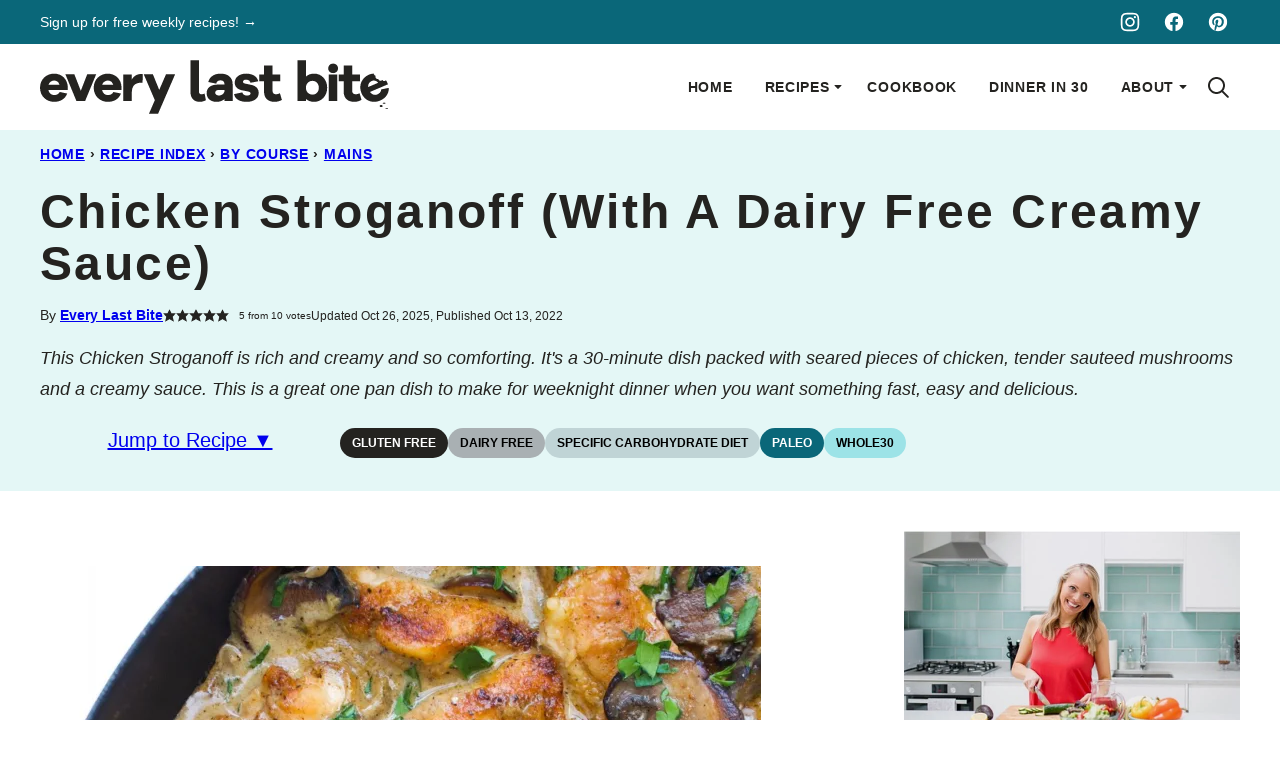

--- FILE ---
content_type: text/html; charset=UTF-8
request_url: https://www.everylastbite.com/chicken-stroganoff/
body_size: 101862
content:
<!DOCTYPE html><html lang="en-US">
<head><script data-no-optimize="1" data-cfasync="false">!function(){"use strict";const t={adt_ei:{identityApiKey:"plainText",source:"url",type:"plaintext",priority:1},adt_eih:{identityApiKey:"sha256",source:"urlh",type:"hashed",priority:2},sh_kit:{identityApiKey:"sha256",source:"urlhck",type:"hashed",priority:3}},e=Object.keys(t);function i(t){return function(t){const e=t.match(/((?=([a-z0-9._!#$%+^&*()[\]<>-]+))\2@[a-z0-9._-]+\.[a-z0-9._-]+)/gi);return e?e[0]:""}(function(t){return t.replace(/\s/g,"")}(t.toLowerCase()))}!async function(){const n=new URL(window.location.href),o=n.searchParams;let a=null;const r=Object.entries(t).sort(([,t],[,e])=>t.priority-e.priority).map(([t])=>t);for(const e of r){const n=o.get(e),r=t[e];if(!n||!r)continue;const c=decodeURIComponent(n),d="plaintext"===r.type&&i(c),s="hashed"===r.type&&c;if(d||s){a={value:c,config:r};break}}if(a){const{value:t,config:e}=a;window.adthrive=window.adthrive||{},window.adthrive.cmd=window.adthrive.cmd||[],window.adthrive.cmd.push(function(){window.adthrive.identityApi({source:e.source,[e.identityApiKey]:t},({success:i,data:n})=>{i?window.adthrive.log("info","Plugin","detectEmails",`Identity API called with ${e.type} email: ${t}`,n):window.adthrive.log("warning","Plugin","detectEmails",`Failed to call Identity API with ${e.type} email: ${t}`,n)})})}!function(t,e){const i=new URL(e);t.forEach(t=>i.searchParams.delete(t)),history.replaceState(null,"",i.toString())}(e,n)}()}();
</script><meta name='robots' content='index, follow, max-image-preview:large, max-snippet:-1, max-video-preview:-1' />
<meta name="pinterest-rich-pin" content="false" /><style data-no-optimize="1" data-cfasync="false">
	.adthrive-ad {
		margin-top: 10px;
		margin-bottom: 10px;
		text-align: center;
		overflow-x: visible;
		clear: both;
		line-height: 0;
	}
	body.home .adthrive-content, body.search .adthrive-content {
clear: both;
}

.adthrive-device-desktop .adthrive-recipe, .adthrive-device-tablet .adthrive-recipe {
float: right !important;
margin-left: 10px !important;
}

.archives > .adthrive-content {
clear: both;
}

/* Tablet styles for Archive pages */
.adthrive-device-tablet .archive-post:nth-child(3n+1) {
clear: none;
}
.adthrive-device-tablet .archive-post:nth-child(3n) {
margin-right: 4.25%;
}
.adthrive-device-tablet .archive-post:nth-child(3), .adthrive-device-tablet .archive-post:nth-child(7), .adthrive-device-tablet .archive-post:nth-child(11), .adthrive-device-tablet .archive-post:nth-child(3n+15) {
margin-right: 0 !important;
}

.adthrive-device-tablet .archive-post:nth-child(3n+16) {
clear: both !important;
}

/* Phone styles for Archive pages */
.adthrive-device-phone .archive-post:nth-child(2n+1) {
clear: none !important;
}
.adthrive-device-phone .archive-post:nth-of-type(4), .adthrive-device-phone .archive-post:nth-of-type(7), .adthrive-device-phone .archive-post:nth-of-type(10) {
margin-right: 4% !important;
}
.adthrive-device-phone .archive-post:nth-of-type(5), .adthrive-device-phone .archive-post:nth-of-type(8), .adthrive-device-phone .archive-post:nth-of-type(11) {
margin-right: 0 !important;
}
.adthrive-device-phone .archive-post:nth-of-type(2n+12) {
clear: both !important;
margin-right: 4% !important;
}
.adthrive-device-phone .archive-post:nth-of-type(2n+13) {
margin-right: 0 !important;
}

body.adthrive-device-phone .cwp-food-content > div {
margin-top:10px;
}</style>
<script data-no-optimize="1" data-cfasync="false">
	window.adthriveCLS = {
		enabledLocations: ['Content', 'Recipe'],
		injectedSlots: [],
		injectedFromPlugin: true,
		branch: '9a4e49b',bucket: 'prod',			};
	window.adthriveCLS.siteAds = {"betaTester":false,"targeting":[{"value":"5ad4b6ed21520f50ab7d70f2","key":"siteId"},{"value":"6233884def4b087088599a4c","key":"organizationId"},{"value":"Every Last Bite","key":"siteName"},{"value":"AdThrive Edge","key":"service"},{"value":"on","key":"bidding"},{"value":["Food","Clean Eating"],"key":"verticals"}],"siteUrl":"https://www.everylastbite.com/","siteId":"5ad4b6ed21520f50ab7d70f2","siteName":"Every Last Bite","breakpoints":{"tablet":768,"desktop":1024},"cloudflare":null,"adUnits":[{"sequence":null,"thirdPartyAdUnitName":null,"targeting":[{"value":["Header"],"key":"location"}],"devices":["desktop","tablet","phone"],"name":"Header","sticky":false,"location":"Header","dynamic":{"pageSelector":"body.wprm-print","spacing":0,"max":1,"lazyMax":null,"enable":true,"lazy":false,"elementSelector":"#wprm-print-header","skip":0,"classNames":[],"position":"beforebegin","every":1,"enabled":true},"stickyOverlapSelector":"","adSizes":[[728,90],[320,50],[468,60],[970,90],[1,1],[320,100],[970,250],[300,50],[728,250]],"priority":399,"autosize":true},{"sequence":1,"thirdPartyAdUnitName":null,"targeting":[{"value":["Sidebar"],"key":"location"}],"devices":["desktop"],"name":"Sidebar_1","sticky":false,"location":"Sidebar","dynamic":{"pageSelector":"body:not(.home)","spacing":0,"max":1,"lazyMax":null,"enable":true,"lazy":false,"elementSelector":".block-area-sidebar > *","skip":1,"classNames":[],"position":"afterend","every":1,"enabled":true},"stickyOverlapSelector":"","adSizes":[[160,600],[336,280],[320,50],[300,600],[250,250],[1,1],[320,100],[300,1050],[300,50],[300,420],[300,250]],"priority":299,"autosize":true},{"sequence":9,"thirdPartyAdUnitName":null,"targeting":[{"value":["Sidebar"],"key":"location"},{"value":true,"key":"sticky"}],"devices":["desktop"],"name":"Sidebar_9","sticky":true,"location":"Sidebar","dynamic":{"pageSelector":"body:not(.home)","spacing":0,"max":1,"lazyMax":null,"enable":true,"lazy":false,"elementSelector":".sidebar-primary","skip":0,"classNames":[],"position":"beforeend","every":1,"enabled":true},"stickyOverlapSelector":".block-area-before-footer","adSizes":[[160,600],[336,280],[320,50],[300,600],[250,250],[1,1],[320,100],[300,1050],[300,50],[300,420],[300,250]],"priority":291,"autosize":true},{"sequence":null,"thirdPartyAdUnitName":null,"targeting":[{"value":["Content"],"key":"location"}],"devices":["tablet","phone"],"name":"Content","sticky":false,"location":"Content","dynamic":{"pageSelector":"body.search","spacing":0,"max":3,"lazyMax":null,"enable":true,"lazy":false,"elementSelector":"article.post-summary","skip":1,"classNames":[],"position":"afterend","every":2,"enabled":true},"stickyOverlapSelector":"","adSizes":[[728,90],[336,280],[320,50],[468,60],[970,90],[250,250],[1,1],[320,100],[970,250],[1,2],[300,50],[300,300],[552,334],[728,250],[300,250]],"priority":199,"autosize":true},{"sequence":null,"thirdPartyAdUnitName":null,"targeting":[{"value":["Content"],"key":"location"}],"devices":["desktop"],"name":"Content","sticky":false,"location":"Content","dynamic":{"pageSelector":"body.single","spacing":0.85,"max":3,"lazyMax":96,"enable":true,"lazy":true,"elementSelector":".entry-content > *:not(.addthis_tool):not(.tasty-pins-hidden-image-container):not(h2):not(h3):not(.wprm-recipe-snippet):not(#dpsp-content-top):not(hr)","skip":3,"classNames":[],"position":"afterend","every":1,"enabled":true},"stickyOverlapSelector":"","adSizes":[[728,90],[336,280],[320,50],[468,60],[970,90],[250,250],[1,1],[320,100],[970,250],[1,2],[300,50],[300,300],[552,334],[728,250],[300,250]],"priority":199,"autosize":true},{"sequence":null,"thirdPartyAdUnitName":null,"targeting":[{"value":["Content"],"key":"location"}],"devices":["tablet"],"name":"Content","sticky":false,"location":"Content","dynamic":{"pageSelector":"body.single","spacing":0.7,"max":3,"lazyMax":96,"enable":true,"lazy":true,"elementSelector":".entry-content > *:not(.addthis_tool):not(.tasty-pins-hidden-image-container):not(h2):not(h3):not(.wprm-recipe-snippet):not(#dpsp-content-top):not(hr)","skip":3,"classNames":[],"position":"afterend","every":1,"enabled":true},"stickyOverlapSelector":"","adSizes":[[728,90],[336,280],[320,50],[468,60],[970,90],[250,250],[1,1],[320,100],[970,250],[1,2],[300,50],[300,300],[552,334],[728,250],[300,250]],"priority":199,"autosize":true},{"sequence":null,"thirdPartyAdUnitName":null,"targeting":[{"value":["Content"],"key":"location"}],"devices":["phone"],"name":"Content","sticky":false,"location":"Content","dynamic":{"pageSelector":"body.single","spacing":0.85,"max":3,"lazyMax":96,"enable":true,"lazy":true,"elementSelector":".entry-content > *:not(.addthis_tool):not(.tasty-pins-hidden-image-container):not(h2):not(h3):not(.wprm-recipe-snippet):not(#dpsp-content-top):not(hr)","skip":3,"classNames":[],"position":"afterend","every":1,"enabled":true},"stickyOverlapSelector":"","adSizes":[[728,90],[336,280],[320,50],[468,60],[970,90],[250,250],[1,1],[320,100],[970,250],[1,2],[300,50],[300,300],[552,334],[728,250],[300,250]],"priority":199,"autosize":true},{"sequence":null,"thirdPartyAdUnitName":null,"targeting":[{"value":["Recipe"],"key":"location"}],"devices":["desktop","tablet"],"name":"Recipe","sticky":false,"location":"Recipe","dynamic":{"pageSelector":"","spacing":0.6,"max":2,"lazyMax":97,"enable":true,"lazy":true,"elementSelector":".wprm-recipe-ingredients-header, .wprm-recipe-ingredients-container li, .wprm-recipe-instructions-container li, .wprm-recipe-notes-container li, .wprm-recipe-notes-container span, .wprm-recipe-notes-container p, .wprm-nutrition-label-container","skip":0,"classNames":[],"position":"beforebegin","every":1,"enabled":true},"stickyOverlapSelector":"","adSizes":[[320,50],[250,250],[1,1],[320,100],[1,2],[300,50],[320,300],[300,390],[300,250]],"priority":-101,"autosize":true},{"sequence":3,"thirdPartyAdUnitName":null,"targeting":[{"value":["Recipe"],"key":"location"}],"devices":["phone"],"name":"Recipe_3","sticky":false,"location":"Recipe","dynamic":{"pageSelector":"","spacing":0,"max":1,"lazyMax":null,"enable":true,"lazy":false,"elementSelector":".wprm-recipe-ingredients-container","skip":0,"classNames":[],"position":"beforebegin","every":1,"enabled":true},"stickyOverlapSelector":"","adSizes":[[320,50],[250,250],[1,1],[320,100],[1,2],[300,50],[320,300],[300,390],[300,250]],"priority":-103,"autosize":true},{"sequence":null,"thirdPartyAdUnitName":null,"targeting":[{"value":["Recipe"],"key":"location"}],"devices":["phone"],"name":"Recipe","sticky":false,"location":"Recipe","dynamic":{"pageSelector":"","spacing":0.6,"max":1,"lazyMax":97,"enable":true,"lazy":true,"elementSelector":".wprm-recipe-ingredients-container, .wprm-recipe-instructions-container li, .wprm-recipe-notes-container li, .wprm-recipe-notes-container span, .wprm-recipe-notes-container p, .wprm-nutrition-label-container","skip":0,"classNames":[],"position":"afterend","every":1,"enabled":true},"stickyOverlapSelector":"","adSizes":[[320,50],[250,250],[1,1],[320,100],[1,2],[300,50],[320,300],[300,390],[300,250]],"priority":-101,"autosize":true},{"sequence":null,"thirdPartyAdUnitName":null,"targeting":[{"value":["Below Post"],"key":"location"}],"devices":["desktop","tablet","phone"],"name":"Below_Post","sticky":false,"location":"Below Post","dynamic":{"pageSelector":"body.single","spacing":0.8,"max":0,"lazyMax":10,"enable":true,"lazy":true,"elementSelector":".block-area-after-post, .comment-list > li","skip":0,"classNames":[],"position":"afterend","every":1,"enabled":true},"stickyOverlapSelector":"","adSizes":[[728,90],[336,280],[320,50],[468,60],[250,250],[1,1],[320,100],[300,250],[970,250],[728,250]],"priority":99,"autosize":true},{"sequence":null,"thirdPartyAdUnitName":null,"targeting":[{"value":["Footer"],"key":"location"},{"value":true,"key":"sticky"}],"devices":["tablet","phone","desktop"],"name":"Footer","sticky":true,"location":"Footer","dynamic":{"pageSelector":"","spacing":0,"max":1,"lazyMax":null,"enable":true,"lazy":false,"elementSelector":"body","skip":0,"classNames":[],"position":"beforeend","every":1,"enabled":true},"stickyOverlapSelector":"","adSizes":[[320,50],[320,100],[728,90],[970,90],[468,60],[1,1],[300,50]],"priority":-1,"autosize":true}],"adDensityLayout":{"mobile":{"adDensity":0.2,"onePerViewport":false},"pageOverrides":[],"desktop":{"adDensity":0.2,"onePerViewport":false}},"adDensityEnabled":true,"siteExperiments":[],"adTypes":{"sponsorTileDesktop":true,"interscrollerDesktop":true,"nativeBelowPostDesktop":true,"miniscroller":true,"largeFormatsMobile":true,"nativeMobileContent":true,"inRecipeRecommendationMobile":true,"nativeMobileRecipe":true,"sponsorTileMobile":true,"expandableCatalogAdsMobile":true,"frameAdsMobile":true,"outstreamMobile":true,"nativeHeaderMobile":true,"frameAdsDesktop":true,"inRecipeRecommendationDesktop":true,"expandableFooterDesktop":true,"nativeDesktopContent":true,"outstreamDesktop":true,"animatedFooter":true,"skylineHeader":false,"expandableFooter":true,"nativeDesktopSidebar":true,"videoFootersMobile":true,"videoFootersDesktop":true,"interscroller":true,"nativeDesktopRecipe":true,"nativeHeaderDesktop":true,"nativeBelowPostMobile":true,"expandableCatalogAdsDesktop":true,"largeFormatsDesktop":true},"adOptions":{"theTradeDesk":true,"undertone":true,"sidebarConfig":{"dynamicStickySidebar":{"minHeight":2400,"enabled":true,"blockedSelectors":[]}},"footerCloseButton":true,"teads":true,"seedtag":true,"pmp":true,"thirtyThreeAcross":true,"sharethrough":true,"optimizeVideoPlayersForEarnings":true,"removeVideoTitleWrapper":true,"pubMatic":true,"contentTermsFooterEnabled":true,"chicory":true,"infiniteScroll":false,"longerVideoAdPod":true,"yahoossp":false,"spa":false,"stickyContainerConfig":{"recipeDesktop":{"minHeight":null,"enabled":false},"blockedSelectors":["body.adthrive-device-desktop"],"stickyHeaderSelectors":[],"content":{"minHeight":250,"enabled":true},"recipeMobile":{"minHeight":null,"enabled":false}},"gatedPrint":{"printClasses":[],"siteEmailServiceProviderId":null,"defaultOptIn":false,"closeButtonEnabled":false,"enabled":false,"newsletterPromptEnabled":false},"yieldmo":true,"footerSelector":"","amazonUAM":true,"gamMCMEnabled":true,"gamMCMChildNetworkCode":"22548516858","stickyContainerAds":false,"rubiconMediaMath":true,"rubicon":true,"conversant":true,"openx":true,"customCreativeEnabled":true,"mobileHeaderHeight":1,"secColor":"#000000","unruly":true,"mediaGrid":true,"bRealTime":true,"adInViewTime":null,"gumgum":true,"comscoreFooter":true,"desktopInterstitial":false,"amx":true,"footerCloseButtonDesktop":false,"ozone":true,"isAutoOptimized":true,"comscoreTAL":true,"targetaff":false,"bgColor":"#FFFFFF","advancePlaylistOptions":{"playlistPlayer":{"enabled":true},"relatedPlayer":{"enabled":true,"applyToFirst":true}},"kargo":true,"liveRampATS":false,"footerCloseButtonMobile":false,"interstitialBlockedPageSelectors":"","prioritizeShorterVideoAds":true,"allowSmallerAdSizes":true,"comscore":"Food","blis":true,"wakeLock":{"desktopEnabled":true,"mobileValue":15,"mobileEnabled":true,"desktopValue":30},"mobileInterstitial":false,"tripleLift":true,"sensitiveCategories":["alc","ast","cbd","cosm","dat","gamc","pol","rel","sst","ssr","srh","ske"],"liveRamp":true,"adthriveEmailIdentity":true,"criteo":true,"nativo":true,"infiniteScrollOptions":{"selector":"","heightThreshold":0},"siteAttributes":{"mobileHeaderSelectors":[],"desktopHeaderSelectors":[]},"dynamicContentSlotLazyLoading":true,"clsOptimizedAds":true,"ogury":true,"verticals":["Food","Clean Eating"],"inImage":false,"stackadapt":true,"usCMP":{"enabled":false,"regions":[]},"advancePlaylist":true,"medianet":true,"delayLoading":false,"inImageZone":null,"appNexus":true,"rise":true,"liveRampId":"","infiniteScrollRefresh":false,"indexExchange":true},"siteAdsProfiles":[],"thirdPartySiteConfig":{"partners":{"discounts":[]}},"featureRollouts":{"erp":{"featureRolloutId":19,"data":null,"enabled":false}},"videoPlayers":{"contextual":{"autoplayCollapsibleEnabled":false,"overrideEmbedLocation":false,"defaultPlayerType":"static"},"videoEmbed":"wordpress","footerSelector":"","contentSpecificPlaylists":[{"isDraft":false,"playlistId":"pyEhzbRg","categories":[],"shuffle":false}],"players":[{"playlistId":"KV0HbYbC","pageSelector":"body.single, body:not(.postid-14383):not(.home):not(.search)","devices":["desktop"],"description":"","skip":1,"title":"MY LATEST VIDEOS","type":"stickyPlaylist","enabled":true,"footerSelector":"","formattedType":"Sticky Playlist","elementSelector":".post-content > *:not(.addthis_tool):not(.tasty-pins-hidden-image-container):not(h2):not(h3):not(.wprm-recipe-snippet):not(#dpsp-content-top),  .entry-content > *:not(.addthis_tool):not(.tasty-pins-hidden-image-container):not(h2):not(h3):not(.wprm-recipe-snippet):not(#dpsp-content-top)","id":4058778,"position":"afterend","saveVideoCloseState":false,"shuffle":true,"mobileHeaderSelector":null,"playerId":"o8TaCWmb"},{"devices":["desktop","mobile"],"formattedType":"Stationary Related","description":"","id":4058775,"title":"Stationary related player - desktop and mobile","type":"stationaryRelated","enabled":true,"playerId":"mQHZ6NC6"},{"playlistId":"KV0HbYbC","pageSelector":"body.single, body:not(.postid-14383):not(.home):not(.search)","devices":["mobile"],"mobileLocation":"top-center","description":"","skip":1,"title":"MY LATEST VIDEOS","type":"stickyPlaylist","enabled":true,"footerSelector":"","formattedType":"Sticky Playlist","elementSelector":".post-content > *:not(.addthis_tool):not(.tasty-pins-hidden-image-container):not(h2):not(h3):not(.wprm-recipe-snippet):not(#dpsp-content-top), .entry-content > *:not(.addthis_tool):not(.tasty-pins-hidden-image-container):not(h2):not(h3):not(.wprm-recipe-snippet):not(#dpsp-content-top)","id":4058779,"position":"afterend","saveVideoCloseState":false,"shuffle":true,"mobileHeaderSelector":null,"playerId":"o8TaCWmb"},{"playlistId":"","pageSelector":"","devices":["desktop"],"description":"","skip":1,"title":"","type":"stickyRelated","enabled":true,"formattedType":"Sticky Related","elementSelector":".post-content > *:not(.addthis_tool):not(.tasty-pins-hidden-image-container):not(h2):not(h3):not(.wprm-recipe-snippet):not(#dpsp-content-top), .entry-content > *:not(.addthis_tool):not(.tasty-pins-hidden-image-container):not(h2):not(h3):not(.wprm-recipe-snippet):not(#dpsp-content-top)","id":4058776,"position":"afterend","saveVideoCloseState":false,"shuffle":false,"mobileHeaderSelector":null,"playerId":"mQHZ6NC6"},{"playlistId":"","pageSelector":"","devices":["mobile"],"mobileLocation":"top-center","description":"","skip":0,"title":"","type":"stickyRelated","enabled":true,"formattedType":"Sticky Related","elementSelector":".post-content > *:not(.addthis_tool):not(.tasty-pins-hidden-image-container):not(h2):not(h3):not(.wprm-recipe-snippet):not(#dpsp-content-top),  .entry-content > *:not(.addthis_tool):not(.tasty-pins-hidden-image-container):not(h2):not(h3):not(.wprm-recipe-snippet):not(#dpsp-content-top)","id":4058777,"position":"afterend","saveVideoCloseState":false,"shuffle":false,"mobileHeaderSelector":null,"playerId":"mQHZ6NC6"}],"partners":{"theTradeDesk":true,"unruly":true,"mediaGrid":true,"undertone":true,"gumgum":true,"seedtag":true,"amx":true,"ozone":true,"pmp":true,"kargo":true,"stickyOutstream":{"desktop":{"enabled":true},"blockedPageSelectors":"","mobileLocation":"bottom-left","allowOnHomepage":true,"mobile":{"enabled":true},"saveVideoCloseState":false,"mobileHeaderSelector":"div#cmtb","allowForPageWithStickyPlayer":{"enabled":true}},"sharethrough":true,"blis":true,"tripleLift":true,"pubMatic":true,"criteo":true,"yahoossp":false,"nativo":true,"stackadapt":true,"yieldmo":true,"amazonUAM":true,"medianet":true,"rubicon":true,"appNexus":true,"rise":true,"openx":true,"indexExchange":true}}};</script>

<script data-no-optimize="1" data-cfasync="false">
(function(w, d) {
	w.adthrive = w.adthrive || {};
	w.adthrive.cmd = w.adthrive.cmd || [];
	w.adthrive.plugin = 'adthrive-ads-3.10.0';
	w.adthrive.host = 'ads.adthrive.com';
	w.adthrive.integration = 'plugin';

	var commitParam = (w.adthriveCLS && w.adthriveCLS.bucket !== 'prod' && w.adthriveCLS.branch) ? '&commit=' + w.adthriveCLS.branch : '';

	var s = d.createElement('script');
	s.async = true;
	s.referrerpolicy='no-referrer-when-downgrade';
	s.src = 'https://' + w.adthrive.host + '/sites/5ad4b6ed21520f50ab7d70f2/ads.min.js?referrer=' + w.encodeURIComponent(w.location.href) + commitParam + '&cb=' + (Math.floor(Math.random() * 100) + 1) + '';
	var n = d.getElementsByTagName('script')[0];
	n.parentNode.insertBefore(s, n);
})(window, document);
</script>
<link rel="dns-prefetch" href="https://ads.adthrive.com/"><link rel="preconnect" href="https://ads.adthrive.com/"><link rel="preconnect" href="https://ads.adthrive.com/" crossorigin>
	<!-- This site is optimized with the Yoast SEO Premium plugin v21.7 (Yoast SEO v25.7) - https://yoast.com/wordpress/plugins/seo/ -->
	<meta name="viewport" content="width=device-width, initial-scale=1"><title>Healthy Chicken Stroganoff (With A Dairy Free Creamy Sauce)</title><link rel="preload" href="https://www.everylastbite.com/wp-content/themes/everylastbite/images/logo@2x.png" as="image"><link rel="preload" href="https://i0.wp.com/www.everylastbite.com/wp-content/uploads/2022/10/DSC_0279-2.jpg?resize=705%2C1058&#038;ssl=1" as="image" imagesrcset="https://i0.wp.com/www.everylastbite.com/wp-content/uploads/2022/10/DSC_0279-2-scaled.jpg?resize=705%2C1058&amp;ssl=1 705w, https://i0.wp.com/www.everylastbite.com/wp-content/uploads/2022/10/DSC_0279-2-scaled.jpg?resize=400%2C600&amp;ssl=1 400w, https://i0.wp.com/www.everylastbite.com/wp-content/uploads/2022/10/DSC_0279-2-scaled.jpg?resize=330%2C495&amp;ssl=1 330w, https://i0.wp.com/www.everylastbite.com/wp-content/uploads/2022/10/DSC_0279-2-scaled.jpg?resize=768%2C1152&amp;ssl=1 768w, https://i0.wp.com/www.everylastbite.com/wp-content/uploads/2022/10/DSC_0279-2-scaled.jpg?resize=1024%2C1536&amp;ssl=1 1024w, https://i0.wp.com/www.everylastbite.com/wp-content/uploads/2022/10/DSC_0279-2.jpg?w=1600&amp;ssl=1 1600w, https://i0.wp.com/www.everylastbite.com/wp-content/uploads/2022/10/DSC_0279-2.jpg?w=2400&amp;ssl=1 2400w" imagesizes="(max-width: 705px) 100vw, 705px" fetchpriority="high"><link rel="preload" href="https://i0.wp.com/www.everylastbite.com/wp-content/uploads/2022/10/DSC_0201-2-1.jpg?resize=705%2C1058&#038;ssl=1" as="image" imagesrcset="https://i0.wp.com/www.everylastbite.com/wp-content/uploads/2022/10/DSC_0201-2-1-scaled.jpg?resize=705%2C1058&amp;ssl=1 705w, https://i0.wp.com/www.everylastbite.com/wp-content/uploads/2022/10/DSC_0201-2-1-scaled.jpg?resize=330%2C495&amp;ssl=1 330w, https://i0.wp.com/www.everylastbite.com/wp-content/uploads/2022/10/DSC_0201-2-1-scaled.jpg?resize=768%2C1152&amp;ssl=1 768w, https://i0.wp.com/www.everylastbite.com/wp-content/uploads/2022/10/DSC_0201-2-1-scaled.jpg?resize=1024%2C1536&amp;ssl=1 1024w" imagesizes="(max-width: 705px) 100vw, 705px" fetchpriority="high"><style id="perfmatters-used-css">@keyframes sdm_g_captcha_spin{0%{transform:rotate(0deg);}100%{transform:rotate(360deg);}}.wp-block-button__link{align-content:center;box-sizing:border-box;cursor:pointer;display:inline-block;height:100%;text-align:center;word-break:break-word;}.wp-block-button__link.aligncenter{text-align:center;}:where(.wp-block-button__link){border-radius:9999px;box-shadow:none;padding:calc(.667em + 2px) calc(1.333em + 2px);text-decoration:none;}.wp-block-button[style*=text-decoration] .wp-block-button__link{text-decoration:inherit;}:root :where(.wp-block-button .wp-block-button__link.is-style-outline),:root :where(.wp-block-button.is-style-outline>.wp-block-button__link){border:2px solid;padding:.667em 1.333em;}:root :where(.wp-block-button .wp-block-button__link.is-style-outline:not(.has-text-color)),:root :where(.wp-block-button.is-style-outline>.wp-block-button__link:not(.has-text-color)){color:currentColor;}:root :where(.wp-block-button .wp-block-button__link.is-style-outline:not(.has-background)),:root :where(.wp-block-button.is-style-outline>.wp-block-button__link:not(.has-background)){background-color:initial;background-image:none;}.wp-block-buttons{box-sizing:border-box;}.wp-block-buttons>.wp-block-button{display:inline-block;margin:0;}.wp-block-buttons.aligncenter{text-align:center;}.wp-block-buttons[style*=text-decoration] .wp-block-button,.wp-block-buttons[style*=text-decoration] .wp-block-button__link{text-decoration:inherit;}.wp-block-buttons .wp-block-button__link{width:100%;}.wp-block-button.aligncenter,.wp-block-calendar{text-align:center;}:where(.wp-block-columns){margin-bottom:1.75em;}:where(.wp-block-columns.has-background){padding:1.25em 2.375em;}:where(.wp-block-post-comments input[type=submit]){border:none;}:where(.wp-block-cover-image:not(.has-text-color)),:where(.wp-block-cover:not(.has-text-color)){color:#fff;}:where(.wp-block-cover-image.is-light:not(.has-text-color)),:where(.wp-block-cover.is-light:not(.has-text-color)){color:#000;}:root :where(.wp-block-cover h1:not(.has-text-color)),:root :where(.wp-block-cover h2:not(.has-text-color)),:root :where(.wp-block-cover h3:not(.has-text-color)),:root :where(.wp-block-cover h4:not(.has-text-color)),:root :where(.wp-block-cover h5:not(.has-text-color)),:root :where(.wp-block-cover h6:not(.has-text-color)),:root :where(.wp-block-cover p:not(.has-text-color)){color:inherit;}:where(.wp-block-file){margin-bottom:1.5em;}:where(.wp-block-file__button){border-radius:2em;display:inline-block;padding:.5em 1em;}:where(.wp-block-file__button):is(a):active,:where(.wp-block-file__button):is(a):focus,:where(.wp-block-file__button):is(a):hover,:where(.wp-block-file__button):is(a):visited{box-shadow:none;color:#fff;opacity:.85;text-decoration:none;}:where(.wp-block-group.wp-block-group-is-layout-constrained){position:relative;}h1.has-background,h2.has-background,h3.has-background,h4.has-background,h5.has-background,h6.has-background{padding:1.25em 2.375em;}h1.has-text-align-left[style*=writing-mode]:where([style*=vertical-lr]),h1.has-text-align-right[style*=writing-mode]:where([style*=vertical-rl]),h2.has-text-align-left[style*=writing-mode]:where([style*=vertical-lr]),h2.has-text-align-right[style*=writing-mode]:where([style*=vertical-rl]),h3.has-text-align-left[style*=writing-mode]:where([style*=vertical-lr]),h3.has-text-align-right[style*=writing-mode]:where([style*=vertical-rl]),h4.has-text-align-left[style*=writing-mode]:where([style*=vertical-lr]),h4.has-text-align-right[style*=writing-mode]:where([style*=vertical-rl]),h5.has-text-align-left[style*=writing-mode]:where([style*=vertical-lr]),h5.has-text-align-right[style*=writing-mode]:where([style*=vertical-rl]),h6.has-text-align-left[style*=writing-mode]:where([style*=vertical-lr]),h6.has-text-align-right[style*=writing-mode]:where([style*=vertical-rl]){rotate:180deg;}.wp-lightbox-overlay.active{visibility:visible;}@media not (prefers-reduced-motion){.wp-lightbox-overlay.active{animation:turn-on-visibility .25s both;}.wp-lightbox-overlay.active img{animation:turn-on-visibility .35s both;}.wp-lightbox-overlay.zoom.active{animation:none;opacity:1;visibility:visible;}.wp-lightbox-overlay.zoom.active .lightbox-image-container{animation:lightbox-zoom-in .4s;}.wp-lightbox-overlay.zoom.active .lightbox-image-container img{animation:none;}.wp-lightbox-overlay.zoom.active .scrim{animation:turn-on-visibility .4s forwards;}}@keyframes show-content-image{0%{visibility:hidden;}99%{visibility:hidden;}to{visibility:visible;}}@keyframes turn-on-visibility{0%{opacity:0;}to{opacity:1;}}@keyframes turn-off-visibility{0%{opacity:1;visibility:visible;}99%{opacity:0;visibility:visible;}to{opacity:0;visibility:hidden;}}@keyframes lightbox-zoom-in{0%{transform:translate(calc(( -100vw + var(--wp--lightbox-scrollbar-width) ) / 2 + var(--wp--lightbox-initial-left-position)),calc(-50vh + var(--wp--lightbox-initial-top-position))) scale(var(--wp--lightbox-scale));}to{transform:translate(-50%,-50%) scale(1);}}@keyframes lightbox-zoom-out{0%{transform:translate(-50%,-50%) scale(1);visibility:visible;}99%{visibility:visible;}to{transform:translate(calc(( -100vw + var(--wp--lightbox-scrollbar-width) ) / 2 + var(--wp--lightbox-initial-left-position)),calc(-50vh + var(--wp--lightbox-initial-top-position))) scale(var(--wp--lightbox-scale));visibility:hidden;}}:where(.wp-block-latest-comments:not([style*=line-height] .wp-block-latest-comments__comment)){line-height:1.1;}:where(.wp-block-latest-comments:not([style*=line-height] .wp-block-latest-comments__comment-excerpt p)){line-height:1.8;}:root :where(.wp-block-latest-posts.is-grid){padding:0;}:root :where(.wp-block-latest-posts.wp-block-latest-posts__list){padding-left:0;}ol,ul{box-sizing:border-box;}:root :where(.wp-block-list.has-background){padding:1.25em 2.375em;}:where(.wp-block-navigation.has-background .wp-block-navigation-item a:not(.wp-element-button)),:where(.wp-block-navigation.has-background .wp-block-navigation-submenu a:not(.wp-element-button)){padding:.5em 1em;}:where(.wp-block-navigation .wp-block-navigation__submenu-container .wp-block-navigation-item a:not(.wp-element-button)),:where(.wp-block-navigation .wp-block-navigation__submenu-container .wp-block-navigation-submenu a:not(.wp-element-button)),:where(.wp-block-navigation .wp-block-navigation__submenu-container .wp-block-navigation-submenu button.wp-block-navigation-item__content),:where(.wp-block-navigation .wp-block-navigation__submenu-container .wp-block-pages-list__item button.wp-block-navigation-item__content){padding:.5em 1em;}@keyframes overlay-menu__fade-in-animation{0%{opacity:0;transform:translateY(.5em);}to{opacity:1;transform:translateY(0);}}:root :where(p.has-background){padding:1.25em 2.375em;}:where(p.has-text-color:not(.has-link-color)) a{color:inherit;}p.has-text-align-left[style*="writing-mode:vertical-lr"],p.has-text-align-right[style*="writing-mode:vertical-rl"]{rotate:180deg;}:where(.wp-block-post-comments-form) input:not([type=submit]),:where(.wp-block-post-comments-form) textarea{border:1px solid #949494;font-family:inherit;font-size:1em;}:where(.wp-block-post-comments-form) input:where(:not([type=submit]):not([type=checkbox])),:where(.wp-block-post-comments-form) textarea{padding:calc(.667em + 2px);}:where(.wp-block-post-excerpt){box-sizing:border-box;margin-bottom:var(--wp--style--block-gap);margin-top:var(--wp--style--block-gap);}:where(.wp-block-preformatted.has-background){padding:1.25em 2.375em;}.wp-block-search__button{margin-left:10px;word-break:normal;}.wp-block-search__button.has-icon{line-height:0;}.wp-block-search__button svg{height:1.25em;min-height:24px;min-width:24px;width:1.25em;fill:currentColor;vertical-align:text-bottom;}:where(.wp-block-search__button){border:1px solid #ccc;padding:6px 10px;}.wp-block-search__inside-wrapper{display:flex;flex:auto;flex-wrap:nowrap;max-width:100%;}.wp-block-search__label{width:100%;}.wp-block-search__input{appearance:none;border:1px solid #949494;flex-grow:1;margin-left:0;margin-right:0;min-width:3rem;padding:8px;text-decoration:unset !important;}:where(.wp-block-search__input){font-family:inherit;font-size:inherit;font-style:inherit;font-weight:inherit;letter-spacing:inherit;line-height:inherit;text-transform:inherit;}:where(.wp-block-search__button-inside .wp-block-search__inside-wrapper){border:1px solid #949494;box-sizing:border-box;padding:4px;}:where(.wp-block-search__button-inside .wp-block-search__inside-wrapper) .wp-block-search__input{border:none;border-radius:0;padding:0 4px;}:where(.wp-block-search__button-inside .wp-block-search__inside-wrapper) .wp-block-search__input:focus{outline:none;}:where(.wp-block-search__button-inside .wp-block-search__inside-wrapper) :where(.wp-block-search__button){padding:4px 8px;}.wp-block-search.aligncenter .wp-block-search__inside-wrapper{margin:auto;}:root :where(.wp-block-separator.is-style-dots){height:auto;line-height:1;text-align:center;}:root :where(.wp-block-separator.is-style-dots):before{color:currentColor;content:"···";font-family:serif;font-size:1.5em;letter-spacing:2em;padding-left:2em;}:root :where(.wp-block-site-logo.is-style-rounded){border-radius:9999px;}:root :where(.wp-block-social-links .wp-social-link a){padding:.25em;}:root :where(.wp-block-social-links.is-style-logos-only .wp-social-link a){padding:0;}:root :where(.wp-block-social-links.is-style-pill-shape .wp-social-link a){padding-left:.6666666667em;padding-right:.6666666667em;}:root :where(.wp-block-tag-cloud.is-style-outline){display:flex;flex-wrap:wrap;gap:1ch;}:root :where(.wp-block-tag-cloud.is-style-outline a){border:1px solid;font-size:unset !important;margin-right:0;padding:1ch 2ch;text-decoration:none !important;}:root :where(.wp-block-table-of-contents){box-sizing:border-box;}:where(.wp-block-term-description){box-sizing:border-box;margin-bottom:var(--wp--style--block-gap);margin-top:var(--wp--style--block-gap);}:where(pre.wp-block-verse){font-family:inherit;}.editor-styles-wrapper,.entry-content{counter-reset:footnotes;}a[data-fn].fn{counter-increment:footnotes;display:inline-flex;font-size:smaller;text-decoration:none;text-indent:-9999999px;vertical-align:super;}a[data-fn].fn:after{content:"[" counter(footnotes) "]";float:left;text-indent:0;}.wp-element-button{cursor:pointer;}:root{--wp--preset--font-size--normal:16px;--wp--preset--font-size--huge:42px;}.has-huge-font-size{font-size:var(--wp--preset--font-size--huge);}.has-text-align-left{text-align:left;}.aligncenter{clear:both;}.screen-reader-text{border:0;clip-path:inset(50%);height:1px;margin:-1px;overflow:hidden;padding:0;position:absolute;width:1px;word-wrap:normal !important;}.screen-reader-text:focus{background-color:#ddd;clip-path:none;color:#444;display:block;font-size:1em;height:auto;left:5px;line-height:normal;padding:15px 23px 14px;text-decoration:none;top:5px;width:auto;z-index:100000;}html :where(.has-border-color){border-style:solid;}html :where([style*=border-top-color]){border-top-style:solid;}html :where([style*=border-right-color]){border-right-style:solid;}html :where([style*=border-bottom-color]){border-bottom-style:solid;}html :where([style*=border-left-color]){border-left-style:solid;}html :where([style*=border-width]){border-style:solid;}html :where([style*=border-top-width]){border-top-style:solid;}html :where([style*=border-right-width]){border-right-style:solid;}html :where([style*=border-bottom-width]){border-bottom-style:solid;}html :where([style*=border-left-width]){border-left-style:solid;}html :where(img[class*=wp-image-]){height:auto;max-width:100%;}:where(figure){margin:0 0 1em;}html :where(.is-position-sticky){--wp-admin--admin-bar--position-offset:var(--wp-admin--admin-bar--height,0px);}@media screen and (max-width:600px){html :where(.is-position-sticky){--wp-admin--admin-bar--position-offset:0px;}}.block-about{background:var(--wp--preset--color--denary);position:relative;}.block-about::before{content:"";display:block;background:url("https://www.everylastbite.com/wp-content/themes/everylastbite-2025/blocks/about/../../assets/icons/logo/supporting-graphic-skillet.svg") no-repeat center;background-size:contain;position:absolute;}.block-about.has-background,.editor-styles-wrapper .block-about.has-background,.block-about.has-background.alignfull,.editor-styles-wrapper .block-about.has-background.alignfull{padding:0;}.block-about__content{padding:40px;}@media only screen and (max-width: 767px){.block-about{display:block;}.block-about::before{width:100px;height:100px;right:0;bottom:-8px;}.block-about__content{padding:16px;}}@media only screen and (min-width: 768px){.block-about:not(.block-area-sidebar .block-about){display:grid;grid-template-columns:repeat(2,minmax(0,1fr));}.block-about:not(.block-area-sidebar .block-about)::before{width:130px;height:130px;right:calc(-1 * var(--wp--custom--layout--padding));bottom:-8px;}.block-about:not(.block-area-sidebar .block-about) .block-about__image{position:relative;height:100%;width:100%;}.block-about:not(.block-area-sidebar .block-about) .block-about__image img,.block-about:not(.block-area-sidebar .block-about) .block-about__image img[style]{position:absolute;top:0;left:0;width:100%;height:100%;object-fit:cover;}.block-about:not(.block-area-sidebar .block-about) .block-about__content{align-self:center;}}@media only screen and (min-width: 1246px){.block-about:not(.block-area-sidebar .block-about)::before{right:-24px;}}.block-area-sidebar .block-about{display:block;}.block-area-sidebar .block-about::before{width:100px;height:100px;right:0;bottom:-9px;}.block-area-sidebar .block-about__content{padding:16px;}.block-area-sidebar .block-about__image{}.block-seen-in__title{font-family:var(--wp--custom--typography--interface--font-family);font-size:var(--wp--preset--font-size--x-large);font-weight:900;letter-spacing:var(--wp--custom--typography--interface--letter-spacing);line-height:var(--wp--custom--typography--interface--line-height);text-transform:var(--wp--custom--typography--interface--text-transform);text-align:center;margin:0 0 24px;}.block-seen-in__wrap{display:flex;flex-wrap:wrap;align-items:center;justify-content:center;column-gap:20px;row-gap:16px;opacity:.7;}.block-seen-in__wrap img,.editor-styles-wrapper .block-seen-in__wrap img{width:100px;height:48px;object-fit:contain;}.block-area-sidebar .block-seen-in__wrap{gap:16px;}.block-author-box{display:flex;flex-wrap:wrap;row-gap:16px;column-gap:24px;border:3px solid var(--wp--preset--color--denary);padding:24px;}.block-author-box__content{flex-basis:200px;flex-grow:1;}.block-post-listing header{margin-bottom:var(--wp--custom--layout--block-gap);}.block-post-listing header :is(h1,h2){display:flex;align-items:center;gap:16px;text-align:center;text-transform:uppercase;font-size:var(--wp--preset--font-size--x-large);}.block-post-listing header :is(h1,h2)::before,.block-post-listing header :is(h1,h2)::after{background:var(--wp--preset--color--foreground);content:"";display:block;flex-basis:16px;flex-grow:1;height:1px;}.post-summary{background:var(--wp--preset--color--background);color:var(--wp--preset--color--foreground);overflow:hidden;}.post-summary__content{padding:12px 12px 16px;}.post-summary .post-summary__content > *{margin:0;}.post-summary .post-summary__content > * + *{margin-top:10px;}.post-summary .post-summary__content .cwp-recipe-key{justify-content:center;margin-block-start:calc(-1 * 24px);}.post-summary .post-summary__title,.editor-styles-wrapper .post-summary .post-summary__title{font-size:var(--wp--preset--font-size--large);text-align:center;line-height:var(--wp--custom--line-height--small);}.post-summary__title a,.editor-styles-wrapper .post-summary .post-summary__title a{color:var(--wp--preset--color--foreground);text-decoration:none;}.post-summary__title a:is(:hover,:focus){color:var(--wp--custom--color--link);}.post-summary__image img{width:100%;}@supports ( aspect-ratio: 1 ){.post-summary__image img{aspect-ratio:var(--wp--custom--aspect-ratio);object-fit:cover;}}.block-post-listing footer{text-align:center;margin-top:var(--wp--style--block-gap);}.block-post-listing__inner{display:grid;grid-template-columns:repeat(var(--cwp-columns,1),1fr);column-gap:8px;row-gap:16px;}.layout-2x8-grid,.layout-sidebar-4up-grid,.layout-sidebar-6up-grid{--cwp-columns:2;}@media (max-width: 600px){.layout-4up-grid,.layout-6up-grid{--cwp-columns:2;}}@media (min-width: 601px){.block-post-listing__inner{column-gap:32px;row-gap:32px;}.block-area-sidebar .block-post-listing__inner{column-gap:8px;row-gap:16px;}.layout-4up-grid,.layout-4up-full,.layout-4up-featured,.layout-4up-list{--cwp-columns:4;}}.block-quick-links__header :is(h1,h2){text-align:center;text-transform:uppercase;font-size:var(--wp--preset--font-size--x-large);}ul.social-links{padding-left:0;display:flex;}ul.social-links li{list-style-type:none;}ul.social-links a{color:inherit;width:44px;height:44px;display:flex;align-items:center;justify-content:center;text-decoration:none;}ul.social-links svg{fill:currentColor;width:20px;height:20px;}html{line-height:1.15;-webkit-text-size-adjust:100%;}body{margin:0;}hr{box-sizing:content-box;height:0;overflow:visible;}a{background-color:rgba(0,0,0,0);}b,strong{font-weight:bolder;}small{font-size:80%;}img{border-style:none;}button,input,optgroup,select,textarea{font-family:inherit;font-size:100%;line-height:1.15;margin:0;}button,input{overflow:visible;}button,select{text-transform:none;}button,[type=button],[type=reset],[type=submit]{-webkit-appearance:button;}button::-moz-focus-inner,[type=button]::-moz-focus-inner,[type=reset]::-moz-focus-inner,[type=submit]::-moz-focus-inner{border-style:none;padding:0;}button:-moz-focusring,[type=button]:-moz-focusring,[type=reset]:-moz-focusring,[type=submit]:-moz-focusring{outline:1px dotted ButtonText;}fieldset{padding:.35em .75em .625em;}legend{box-sizing:border-box;color:inherit;display:table;max-width:100%;padding:0;white-space:normal;}textarea{overflow:auto;}[type=checkbox],[type=radio]{box-sizing:border-box;padding:0;}[type=number]::-webkit-inner-spin-button,[type=number]::-webkit-outer-spin-button{height:auto;}[type=search]{-webkit-appearance:textfield;outline-offset:-2px;}[type=search]::-webkit-search-decoration{-webkit-appearance:none;}::-webkit-file-upload-button{-webkit-appearance:button;font:inherit;}[hidden]{display:none;}html,input[type=search]{box-sizing:border-box;}@media (max-width: 359px){body{--wp--custom--layout--padding:8px;}}*,*:before,*:after{box-sizing:inherit;}.wrap{max-width:calc(var(--wp--custom--layout--wide) + 2 * var(--wp--custom--layout--padding));margin:0 auto;padding-left:var(--wp--custom--layout--padding);padding-right:var(--wp--custom--layout--padding);}.site-inner{padding:var(--wp--custom--layout--site-inner-padding-top) 0 var(--wp--custom--layout--block-gap-large);}.screen-reader-text,.screen-reader-text span,.screen-reader-shortcut{position:absolute !important;clip:rect(0,0,0,0);height:1px;width:1px;border:0;overflow:hidden;}.screen-reader-text:focus,.screen-reader-shortcut:focus{clip:auto !important;height:auto;width:auto;display:block;font-size:1em;font-weight:bold;padding:15px 23px 14px;color:#333;background:#fff;z-index:100000;text-decoration:none;box-shadow:0 0 2px 2px rgba(0,0,0,.6);}@media (max-width: 991px){.sidebar-primary .block-about{display:none;}}@media (min-width: 992px){.content-sidebar .content-area{display:grid;grid-template-columns:minmax(0,1fr) var(--wp--custom--layout--sidebar);grid-column-gap:var(--wp--style--block-gap);max-width:var(--wp--custom--layout--wide);margin-left:auto;margin-right:auto;}.content-sidebar .site-main{float:none;width:100%;max-width:var(--wp--custom--layout--content);}.content-sidebar .sidebar-primary{float:none;width:100%;}}h1,h2,h3,h4,h5,h6{margin-block-end:var(--wp--style--block-gap);}h1:first-child,h2:first-child,h3:first-child,h4:first-child,h5:first-child,h6:first-child{margin-block-start:0;}p.is-style-heading{font-family:var(--wp--custom--typography--heading--font-family);font-size:var(--wp--custom--typography--heading--font-size);font-weight:var(--wp--custom--typography--heading--font-weight);letter-spacing:var(--wp--custom--typography--heading--letter-spacing);line-height:var(--wp--custom--typography--heading--line-height);text-transform:var(--wp--custom--typography--heading--text-transform);}body{counter-reset:gallery;}img{display:block;max-width:100%;height:auto;}img.aligncenter{margin-left:auto;margin-right:auto;}.wp-element-button,.wp-block-button>.wp-block-button__link{display:inline-flex;min-height:44px;box-sizing:border-box;align-items:center;justify-content:center;gap:4px;}.wp-element-button.has-background,.wp-block-button>.wp-block-button__link.has-background{padding:var(--wp--custom--button--padding-block) var(--wp--custom--button--padding-inline);}@media (hover: hover){.wp-element-button:hover,.wp-element-button:focus,.wp-block-button>.wp-block-button__link:hover,.wp-block-button>.wp-block-button__link:focus{filter:brightness(85%);}}input,select,textarea{background:var(--wp--preset--color--background);border:var(--wp--custom--border-width--tiny) solid var(--wp--preset--color--foreground);border-radius:0;color:var(--wp--preset--color--foreground);font-size:var(--wp--preset--font-size--small);line-height:var(--wp--custom--line-height--medium);padding:9px 12px;width:100%;}input[type=checkbox],input[type=submit]{width:auto;}textarea{width:100%;resize:vertical;}::-moz-placeholder{color:var(--wp--custom--color--neutral-800);opacity:1;}::-ms-input-placeholder{color:var(--wp--custom--color--neutral-800);}::-webkit-input-placeholder{color:var(--wp--custom--color--neutral-800);}input:focus::-webkit-input-placeholder,input:focus::-moz-placeholder,input:focus:-ms-input-placeholder,textarea:focus::-webkit-input-placeholder,textarea:focus::-moz-placeholder,textarea:focus:-ms-input-placeholder{color:rgba(0,0,0,0);}label,.wp-block-search__label,.wpforms-container .wpforms-field-label{font-family:var(--wp--custom--typography--interface--font-family);font-size:var(--wp--custom--typography--interface--font-size);font-weight:var(--wp--custom--typography--interface--font-weight);letter-spacing:var(--wp--custom--typography--interface--letter-spacing);line-height:var(--wp--custom--typography--interface--line-height);text-transform:var(--wp--custom--typography--interface--text-transform);font-weight:900;font-size:var(--wp--preset--font-size--small);}label .wpforms-required-label,.wp-block-search__label .wpforms-required-label,.wpforms-container .wpforms-field-label .wpforms-required-label{color:inherit;}.wp-block-search__input,:where(.wp-block-search__button-inside .wp-block-search__inside-wrapper){border-color:var(--wp--preset--color--foreground);}.wp-block-search__button-inside .wp-block-search__input{border:none;}.wp-block-search__button-inside .wp-block-search__inside-wrapper{background:var(--wp--preset--color--background);}.wp-block-search__button{flex-shrink:0;}.wp-block-search__icon-button .wp-block-search__button{width:44px;height:44px;display:flex;align-items:center;justify-content:center;}.wp-block-search__icon-button .wp-block-search__button.wp-element-button{padding:0;}.wp-block-search__icon-button .wp-block-search__button svg{width:20px;height:20px;}.has-background{padding:var(--wp--custom--layout--block-gap) var(--wp--custom--layout--padding);}.cwp-recipe-key{display:flex;gap:2px;}.cwp-recipe-key .cwp-recipe-key__item{border-radius:50%;display:flex;align-items:center;justify-content:center;font-family:var(--wp--custom--typography--interface--font-family);font-weight:var(--wp--custom--typography--interface--font-weight);text-transform:var(--wp--custom--typography--interface--text-transform);letter-spacing:var(--wp--custom--typography--interface--letter-spacing);width:24px;height:24px;font-size:9px;}.cwp-recipe-key a{color:var(--wp--preset--color--foreground);text-decoration:none;width:44px;height:44px;display:flex;align-items:center;justify-content:center;}.cwp-recipe-key a .cwp-recipe-key__item{width:38px;height:38px;font-size:var(--wp--preset--font-size--tiny);}.cwp-recipe-key-exp{display:flex;gap:8px 4px;flex-wrap:wrap;}.cwp-recipe-key-exp a{text-decoration:none;}.cwp-recipe-key-exp a .cwp-recipe-key-exp__item{font-family:var(--wp--custom--typography--interface--font-family);text-transform:var(--wp--custom--typography--interface--text-transform);font-weight:900;line-height:var(--wp--custom--line-height--small);font-size:var(--wp--preset--font-size--min);padding:8px 12px;border-radius:100px;}@media (max-width: 767px){.cwp-recipe-key-exp{justify-content:center;}}.has-background{color:var(--wp--preset--color--foreground);}.has-background a:where(:not(.wp-element-button)),.has-background .wp-block-button:is(.is-style-arrow,.is-style-link) .wp-element-button{color:inherit;}.has-primary-background-color,.has-septenary-background-color,.has-foreground-background-color{color:var(--wp--preset--color--white);}.breadcrumb{margin:0 auto 16px;font-family:var(--wp--custom--typography--interface--font-family);font-size:var(--wp--custom--typography--interface--font-size);font-weight:var(--wp--custom--typography--interface--font-weight);letter-spacing:var(--wp--custom--typography--interface--letter-spacing);line-height:var(--wp--custom--typography--interface--line-height);text-transform:var(--wp--custom--typography--interface--text-transform);max-width:var(--wp--custom--layout--page);}.archive-header .breadcrumb,.post-header .breadcrumb{max-width:100%;grid-column:1/-1;margin-left:0;margin-right:0;}body.content-sidebar .site-header+.breadcrumb{max-width:100%;margin:var(--wp--custom--layout--block-gap) var(--wp--custom--layout--padding) calc(-1 * var(--wp--custom--layout--block-gap));}body.content-sidebar .site-header+.breadcrumb>span{display:block;max-width:var(--wp--custom--layout--wide);margin-inline:auto;}.schema-faq-section.active .schema-faq-toggle{transform:rotate(180deg);}.wprm-recipe-rating .wprm-recipe-rating-details{font-size:inherit;}div.wpforms-container ::placeholder{font-weight:800;}div.wpforms-container .wpforms-title{font-family:var(--wp--custom--typography--heading--font-family);font-size:var(--wp--custom--typography--heading--font-size);font-weight:var(--wp--custom--typography--heading--font-weight);letter-spacing:var(--wp--custom--typography--heading--letter-spacing);line-height:var(--wp--custom--typography--heading--line-height);text-transform:var(--wp--custom--typography--heading--text-transform);margin:0 0 8px;padding:0;}div.wpforms-container .wpforms-description{margin:0 0 16px;padding:0;}div.wpforms-container .wpforms-field{padding:0;margin-bottom:16px;}div.wpforms-container .wpforms-submit-container{padding:0;margin-top:16px;text-align:left;}div.wpforms-container.one-line input.wpforms-field-medium,div.wpforms-container.one-line select.wpforms-field-medium,div.wpforms-container.one-line .wpforms-field-row.wpforms-field-medium{max-width:100%;}@media (min-width: 768px){div.wpforms-container.one-line .wpforms-form,div.wpforms-container.one-line .wpforms-form>fieldset[disabled]{display:grid;grid-template-columns:1fr fit-content(300px);column-gap:var(--wp--custom--layout--block-gap);}div.wpforms-container.one-line .wpforms-head-container{grid-column:1/-1;}div.wpforms-container.one-line .wpforms-field-container{display:flex;gap:var(--wp--custom--layout--block-gap);}div.wpforms-container.one-line .wpforms-field{margin:0;flex-basis:0;flex-grow:1;}div.wpforms-container.one-line .wpforms-field-label{min-height:26px;}div.wpforms-container.one-line .wpforms-submit-container{margin:0;padding-top:26px;}}@media (max-width: 767px){.facetwp-filters.active .facetwp-filters__toggle{margin-bottom:16px;}}.top-hat{text-align:center;padding:10px 0;}.top-hat p{margin:0;font-size:var(--wp--preset--font-size--tiny);font-weight:400;line-height:var(--wp--custom--line-height--small);}.top-hat p img{max-width:44px;}.top-hat a{color:inherit;text-decoration:none;}.top-hat a:hover{text-decoration:underline;}@media (min-width: 768px){.top-hat--has-socials{padding:0;text-align:left;}.top-hat--has-socials .wrap{display:flex;justify-content:space-between;align-items:center;}}.top-hat--has-socials ul.social-links{margin:0;}@media (max-width: 767px){.top-hat--has-socials ul.social-links{display:none;}}.site-header{background:var(--wp--preset--color--background);color:var(--wp--preset--color--foreground);position:relative;}.site-header .wrap{display:grid;grid-template-columns:minmax(0,var(--wp--custom--header-logo--desktop-width)) 1fr;align-items:center;}@media (max-width: 1044px){.site-header .wrap{padding:0;grid-template-columns:44px 1fr 44px;}}@media (min-width: 1045px){.site-header .wrap>.menu-toggle,.site-header .wrap>.search-toggle{display:none;}}.site-header .nav-menu{justify-self:flex-end;}@media (max-width: 1044px){.site-header .nav-menu{grid-column:1/-1;width:100%;}}.site-header__logo{display:block;max-width:var(--wp--custom--header-logo--desktop-width);width:100%;height:var(--wp--custom--header-logo--desktop-height);justify-self:center;margin:var(--wp--custom--header-logo--desktop-margin) 0;}@media (max-width: 1044px){.site-header__logo{margin-block:var(--wp--custom--header-logo--mobile-margin);margin-left:var(--wp--custom--layout--padding);max-width:var(--wp--custom--header-logo--mobile-width);height:var(--wp--custom--header-logo--mobile-height);}}.site-header__logo svg{width:100%;height:100%;}.search-toggle,.menu-toggle,.favorite-toggle{background:rgba(0,0,0,0);border:none;box-shadow:none;color:inherit;cursor:pointer;line-height:0;padding:0;text-align:center;width:44px;height:44px;display:flex;align-items:center;justify-content:center;}.search-toggle svg,.menu-toggle svg,.favorite-toggle svg{width:24px;height:24px;fill:currentColor;}.search-toggle .close,.menu-toggle .close,.favorite-toggle .close{display:none;}.search-toggle.active .close,.menu-toggle.active .close,.favorite-toggle.active .close{display:inline;}.search-toggle.active .open,.menu-toggle.active .open,.favorite-toggle.active .open{display:none;}.header-search{grid-column:1/-1;width:100%;max-width:var(--wp--custom--layout--wide);margin:0 auto;display:flex;justify-content:flex-end;padding-bottom:var(--wp--custom--layout--padding);}@media (max-width: 1044px){.header-search{display:block;padding:var(--wp--custom--layout--padding);}}.header-search:not(.active){display:none;}.nav-menu>*{line-height:0;}.nav-menu ul{clear:both;line-height:1;margin:0;padding:0;width:100%;}.nav-menu .nav-primary .menu>.menu-item>a{font-size:var(--wp--preset--font-size--tiny);font-weight:800;text-transform:uppercase;letter-spacing:var(--wp--custom--letter-spacing--loose);}.nav-menu .menu-item{list-style:none;position:relative;}.nav-menu .menu-item a{border:none;color:inherit;display:block;font-size:1rem;position:relative;line-height:20px;padding:12px 16px;text-decoration:none;}.nav-menu .menu-item.menu-item-has-children>a{padding-right:calc(var(--wp--custom--layout--padding) + 6px);}.nav-menu .submenu-expand{background:rgba(0,0,0,0);border:none;border-radius:0;box-shadow:none;padding:0;outline:none;cursor:pointer;position:absolute;line-height:0;top:50%;transform:translateY(-50%);right:7px;color:inherit;}.nav-menu .submenu-expand svg{fill:currentColor;}.nav-menu .submenu-expand:not(.expanded) .close,.nav-menu .submenu-expand.expanded .open{display:none;}@media (min-width: 1045px){.nav-menu .menu-item{float:left;}.nav-menu .menu-item:hover>.sub-menu,.nav-menu .menu-item:focus-within>.sub-menu{left:auto;opacity:1;}.nav-menu .menu-item.menu-item-socials{display:none;}.nav-menu .menu>.menu-item-has-children:hover>.submenu-expand{color:var(--wp--preset--color--background);}.nav-menu .menu>.menu-item-has-children:hover>.submenu-expand svg{transform:rotate(180deg);}.nav-menu .menu>.menu-item-has-children:hover>a{background:var(--wp--preset--color--primary);color:var(--wp--preset--color--background);}.nav-menu .sub-menu{background:var(--wp--preset--color--senary);box-shadow:var(--wp--custom--box-shadow--1);color:var(--wp--preset--color--foreground);left:-9999px;opacity:0;position:absolute;width:220px;z-index:99;}.nav-menu .sub-menu .menu-item{float:none;}.nav-menu .sub-menu .menu-item:hover>a{background:var(--wp--preset--color--quinary);}.nav-menu .sub-menu .menu-item:hover .submenu-expand svg{transform:rotate(-90deg);}.nav-menu .sub-menu .sub-menu{margin:-48px 0 0 220px;}}@media (max-width: 1044px){.nav-menu{display:none;background:var(--wp--preset--color--senary);}.nav-menu.active{display:block;}.nav-menu .menu-item a{font-size:var(--wp--preset--font-size--tiny);}.nav-menu .menu-item-search,.nav-menu .menu-item-favorite{display:none;}.nav-menu .submenu-expand{top:0;right:0;transform:none;width:44px;height:44px;}.nav-menu .submenu-expand svg{width:18px;height:18px;}.nav-menu .sub-menu{display:none;padding-left:8px;}}.post-header{background:var(--wp--preset--color--senary);padding:16px 0 24px;}.post-header p.breadcrumb{margin:0 0 24px;}.post-header h1{margin-top:16px;}.post-header__summary{border-block:1px solid var(--wp--preset--color--quinary);margin-block:16px;font-size:var(--wp--preset--font-size--small);}.post-header__summary p{margin-block:16px;}.post-header__info{display:flex;flex-wrap:wrap;gap:8px;align-items:center;font-size:var(--wp--preset--font-size--min);line-height:var(--wp--custom--line-height--medium);}.post-header__info .avatar{border-radius:50%;}.post-header__info .entry-author{font-size:var(--wp--preset--font-size--tiny);}.post-header__info .entry-author a{font-weight:800;}.post-header__info p{margin:0;}.post-header .post-header__lower{display:flex;flex-wrap:wrap;gap:16px 24px;}.post-header .post-header__lower .cwp-jtr{display:block;width:100%;text-align:center;}@media (min-width: 768px){.post-header .post-header__lower .cwp-jtr{max-width:300px;}}.post-header__favorite.active .saved{display:inline;}.post-header__favorite.active .save{display:none;}.site-inner{padding-left:var(--wp--custom--layout--padding);padding-right:var(--wp--custom--layout--padding);}img[style]{height:auto !important;}.entry-content>*,.block-area>*,.cwp-inner>*{margin:0 auto;max-width:var(--wp--custom--layout--page);}@media (max-width: 767px){.entry-content>*.alignwide,.entry-content>*.mobile-full,.block-area>*.alignwide,.block-area>*.mobile-full,.cwp-inner>*.alignwide,.cwp-inner>*.mobile-full{margin-left:calc(-1 * var(--wp--custom--layout--padding));margin-right:calc(-1 * var(--wp--custom--layout--padding));max-width:100vw;}}.entry-content>*+*,.block-area>*+*,.cwp-inner>*+*{margin-top:var(--wp--style--block-gap);}.entry-content>.alignfull:not(:first-child),.entry-content>.wp-block-separator:not(:first-child),.entry-content>.cwp-large:not(:first-child),.block-area>.alignfull:not(:first-child),.block-area>.wp-block-separator:not(:first-child),.block-area>.cwp-large:not(:first-child),.cwp-inner>.alignfull:not(:first-child),.cwp-inner>.wp-block-separator:not(:first-child),.cwp-inner>.cwp-large:not(:first-child){margin-top:var(--wp--custom--layout--block-gap-large);}.entry-content>.alignfull:not(:last-child),.entry-content>.wp-block-separator:not(:last-child),.entry-content>.cwp-large:not(:last-child),.block-area>.alignfull:not(:last-child),.block-area>.wp-block-separator:not(:last-child),.block-area>.cwp-large:not(:last-child),.cwp-inner>.alignfull:not(:last-child),.cwp-inner>.wp-block-separator:not(:last-child),.cwp-inner>.cwp-large:not(:last-child){margin-bottom:var(--wp--custom--layout--block-gap-large);}.entry-header,.entry-footer,.after-entry,.entry-comments{max-width:var(--wp--custom--layout--page);margin-left:auto;margin-right:auto;}.block-area-after-post{margin:32px 0;}div#recipe:first-child+.wprm-recipe-container{margin-top:0;}.entry-comments h2,.entry-comments h3{display:flex;justify-content:space-between;}.entry-comments .comment-list{margin:0 0 32px;padding:0;}.entry-comments .comment-list li{list-style-type:none;margin-top:4px;}.entry-comments .comment-list li article{padding:16px;position:relative;}.entry-comments .comment-list li:not(.staff)>article .avatar{display:none;}.entry-comments .comment-list>li{overflow:hidden;margin-top:24px;border:1px solid var(--wp--preset--color--denary);}.entry-comments .comment-list>li:first-child{margin-top:0;}.entry-comments .comment-list .comment-author{color:var(--wp--preset--color--foreground);font-size:var(--wp--preset--font-size--medium);display:inline-block;vertical-align:middle;margin:0;}.entry-comments .comment-list .comment-author a{color:var(--wp--preset--color--foreground);text-decoration:none;}.entry-comments .comment-list .comment-author .says{display:none;}.entry-comments .comment-list .comment-author .avatar{float:left;border-radius:50%;margin-right:8px;}.entry-comments .comment-list .comment-meta{padding-right:54px;}.entry-comments .comment-list .comment-metadata{font-family:var(--wp--custom--typography--interface--font-family);letter-spacing:var(--wp--custom--typography--interface--letter-spacing);text-transform:var(--wp--custom--typography--interface--text-transform);font-weight:800;line-height:var(--wp--custom--line-height--small);font-size:var(--wp--preset--font-size--min);margin-bottom:16px;margin-top:4px;color:var(--wp--custom--color--neutral-800);}.entry-comments .comment-list .comment-metadata a{color:var(--wp--preset--color--foreground);text-decoration:none;}.entry-comments .comment-list .comment-metadata a:hover{color:var(--wp--preset--color--primary);}.entry-comments .comment-list .comment-content p:last-child{margin:0;}.entry-comments .comment-list .comment-reply-link{font-family:var(--wp--custom--typography--interface--font-family);font-size:var(--wp--custom--typography--interface--font-size);font-weight:var(--wp--custom--typography--interface--font-weight);letter-spacing:var(--wp--custom--typography--interface--letter-spacing);line-height:var(--wp--custom--typography--interface--line-height);text-transform:var(--wp--custom--typography--interface--text-transform);position:absolute;top:32px;right:16px;}.comment-respond{margin:30px 0;padding:16px;background:var(--wp--preset--color--denary);}@media (min-width: 768px){.comment-respond{padding:32px;margin:60px 0;}}.comment-respond label{display:block;}.comment-reply-title{justify-content:space-between;}.comment-reply-title a{font-family:var(--wp--custom--typography--interface--font-family);font-size:var(--wp--custom--typography--interface--font-size);font-weight:var(--wp--custom--typography--interface--font-weight);letter-spacing:var(--wp--custom--typography--interface--letter-spacing);line-height:var(--wp--custom--typography--interface--line-height);text-transform:var(--wp--custom--typography--interface--text-transform);}.block-area-before-footer{padding:var(--wp--custom--layout--block-gap-large) var(--wp--custom--layout--padding);}.block-area-before-footer>*{max-width:var(--wp--custom--layout--wide);}.site-footer{background:var(--wp--preset--color--denary);font-size:var(--wp--preset--font-size--small);padding:32px 0;position:relative;text-align:center;}.site-footer .wrap>*:first-child:not(.site-footer__inner){margin-bottom:40px;margin-top:0;}.site-footer__inner:not(:first-child){margin-top:24px;}.site-footer__inner>*{margin-top:0;margin-bottom:0;}@media (max-width: 767px){.site-footer__inner>*+*{margin-top:0px;}}@media (min-width: 768px){.site-footer__inner{display:grid;grid-template-columns:minmax(0,1fr) minmax(0,1fr);align-items:center;gap:16px 40px;}.site-footer__inner ul.social-links{margin-left:auto;}.site-footer__inner .nav-footer{grid-column:1/-1;}.site-footer__inner .nav-footer ul{justify-content:flex-start;}}.site-footer .backtotop-link{font-family:var(--wp--custom--typography--interface--font-family);font-size:var(--wp--custom--typography--interface--font-size);font-weight:var(--wp--custom--typography--interface--font-weight);letter-spacing:var(--wp--custom--typography--interface--letter-spacing);line-height:var(--wp--custom--typography--interface--line-height);text-transform:var(--wp--custom--typography--interface--text-transform);font-size:var(--wp--preset--font-size--tiny);line-height:var(--wp--custom--line-height--small);font-weight:900;text-transform:uppercase;}.site-footer__logo{display:inline-flex;width:100%;max-width:var(--wp--custom--footer-logo--width);height:var(--wp--custom--footer-logo--height);}.site-footer__logo svg{width:100%;height:100%;}.site-footer ul.social-links{justify-content:center;}.site-footer__bottom{font-size:var(--wp--preset--font-size--min);text-align:center;}@media (min-width: 768px){.site-footer__bottom p{display:flex;justify-content:space-between;align-items:center;}}@media (max-width: 767px){.site-footer__copyright{display:block;}}.nav-footer{font-family:var(--wp--custom--typography--interface--font-family);font-size:var(--wp--custom--typography--interface--font-size);font-weight:var(--wp--custom--typography--interface--font-weight);letter-spacing:var(--wp--custom--typography--interface--letter-spacing);line-height:var(--wp--custom--typography--interface--line-height);text-transform:var(--wp--custom--typography--interface--text-transform);flex-wrap:wrap;justify-content:center;}.nav-footer ul{padding-left:0;margin:0;display:flex;flex-wrap:wrap;align-items:center;justify-content:center;gap:24px;}.nav-footer li{list-style-type:none;}@media (max-width: 767px){.nav-footer{margin-top:16px;}.nav-footer ul{display:block;}.nav-footer li+li{margin-top:24px;}}.nav-footer a{color:var(--wp--preset--color--foreground);text-decoration:none;}.nav-footer a:hover{text-decoration:underline;}:root{--comment-rating-star-color:#343434;}.wprm-comment-ratings-container svg .wprm-star-full{fill:var(--comment-rating-star-color);}.wprm-comment-ratings-container svg .wprm-star-empty{stroke:var(--comment-rating-star-color);}body:not(:hover) fieldset.wprm-comment-ratings-container:focus-within span{outline:1px solid #4d90fe;}.comment-form-wprm-rating{margin-bottom:20px;margin-top:5px;text-align:left;}.comment-form-wprm-rating .wprm-rating-stars{display:inline-block;vertical-align:middle;}fieldset.wprm-comment-ratings-container{background:none;border:0;display:inline-block;margin:0;padding:0;position:relative;}fieldset.wprm-comment-ratings-container legend{left:0;opacity:0;position:absolute;}fieldset.wprm-comment-ratings-container br{display:none;}fieldset.wprm-comment-ratings-container input[type=radio]{border:0;cursor:pointer;float:left;height:16px;margin:0 !important;min-height:0;min-width:0;opacity:0;padding:0 !important;width:16px;}fieldset.wprm-comment-ratings-container input[type=radio]:first-child{margin-left:-16px;}fieldset.wprm-comment-ratings-container span{font-size:0;height:16px;left:0;opacity:0;pointer-events:none;position:absolute;top:0;width:80px;}fieldset.wprm-comment-ratings-container span svg{height:100% !important;width:100% !important;}fieldset.wprm-comment-ratings-container input:checked+span,fieldset.wprm-comment-ratings-container input:hover+span{opacity:1;}fieldset.wprm-comment-ratings-container input:hover+span~span{display:none;}:root{--wprm-popup-font-size:16px;--wprm-popup-background:#fff;--wprm-popup-title:#000;--wprm-popup-content:#444;--wprm-popup-button-background:#5a822b;--wprm-popup-button-text:#fff;}.wprm-popup-modal{display:none;}.wprm-popup-modal__overlay{align-items:center;background:rgba(0,0,0,.6);bottom:0;display:flex;justify-content:center;left:0;position:fixed;right:0;top:0;z-index:2147483646;}.wprm-popup-modal__container{background-color:var(--wprm-popup-background);border-radius:4px;box-sizing:border-box;font-size:var(--wprm-popup-font-size);max-height:100vh;max-width:100%;overflow-y:auto;padding:30px;}.wprm-popup-modal__header{align-items:center;display:flex;justify-content:space-between;margin-bottom:10px;}.wprm-popup-modal__title{box-sizing:border-box;color:var(--wprm-popup-title);font-size:1.2em;font-weight:600;line-height:1.25;margin-bottom:0;margin-top:0;}.wprm-popup-modal__header .wprm-popup-modal__close{background:transparent;border:0;cursor:pointer;width:18px;}.wprm-popup-modal__header .wprm-popup-modal__close:before{color:var(--wprm-popup-title);content:"✕";font-size:var(--wprm-popup-font-size);}.wprm-popup-modal__content{color:var(--wprm-popup-content);line-height:1.5;}.wprm-popup-modal__content p{font-size:1em;line-height:1.5;}.wprm-popup-modal__footer{margin-top:20px;}.wprm-popup-modal__btn{-webkit-appearance:button;background-color:var(--wprm-popup-button-background);border-radius:.25em;border-style:none;border-width:0;color:var(--wprm-popup-button-text);cursor:pointer;font-size:1em;line-height:1.15;margin:0;overflow:visible;padding:.5em 1em;text-transform:none;will-change:transform;-moz-osx-font-smoothing:grayscale;-webkit-backface-visibility:hidden;backface-visibility:hidden;-webkit-transform:translateZ(0);transform:translateZ(0);transition:-webkit-transform .25s ease-out;transition:transform .25s ease-out;transition:transform .25s ease-out,-webkit-transform .25s ease-out;}.wprm-popup-modal__btn:focus,.wprm-popup-modal__btn:hover{-webkit-transform:scale(1.05);transform:scale(1.05);}@keyframes wprmPopupModalFadeIn{0%{opacity:0;}to{opacity:1;}}@keyframes wprmPopupModalFadeOut{0%{opacity:1;}to{opacity:0;}}@keyframes wprmPopupModalSlideIn{0%{transform:translateY(15%);}to{transform:translateY(0);}}@keyframes wprmPopupModalSlideOut{0%{transform:translateY(0);}to{transform:translateY(-10%);}}.wprm-popup-modal[aria-hidden=false] .wprm-popup-modal__overlay{animation:wprmPopupModalFadeIn .3s cubic-bezier(0,0,.2,1);}.wprm-popup-modal[aria-hidden=false] .wprm-popup-modal__container{animation:wprmPopupModalSlideIn .3s cubic-bezier(0,0,.2,1);}.wprm-popup-modal[aria-hidden=true] .wprm-popup-modal__overlay{animation:wprmPopupModalFadeOut .3s cubic-bezier(0,0,.2,1);}.wprm-popup-modal[aria-hidden=true] .wprm-popup-modal__container{animation:wprmPopupModalSlideOut .3s cubic-bezier(0,0,.2,1);}.wprm-popup-modal .wprm-popup-modal__container,.wprm-popup-modal .wprm-popup-modal__overlay{will-change:transform;}[data-tippy-root]{max-width:calc(100vw - 10px);}.wprm-rating-star svg{display:inline;height:16px;margin:0;vertical-align:middle;width:16px;}.wprm-loader{animation:wprmSpin 1s ease-in-out infinite;-webkit-animation:wprmSpin 1s ease-in-out infinite;border:2px solid hsla(0,0%,78%,.3);border-radius:50%;border-top-color:#444;display:inline-block;height:10px;width:10px;}@keyframes wprmSpin{to{-webkit-transform:rotate(1turn);}}@-webkit-keyframes wprmSpin{to{-webkit-transform:rotate(1turn);}}.wprm-recipe-container{outline:none;}.wprm-recipe{container-type:inline-size;overflow:hidden;width:100%;zoom:1;clear:both;text-align:left;}.wprm-recipe *{box-sizing:border-box;}.wprm-recipe ol,.wprm-recipe ul{-webkit-margin-before:0;-webkit-margin-after:0;-webkit-padding-start:0;margin:0;padding:0;}.wprm-recipe li{font-size:1em;margin:0 0 0 32px;padding:0;}.wprm-recipe p{font-size:1em;margin:0;padding:0;}.wprm-recipe li,.wprm-recipe li.wprm-recipe-instruction{list-style-position:outside;}.wprm-recipe li:before{display:none;}.wprm-recipe h1,.wprm-recipe h2,.wprm-recipe h3,.wprm-recipe h4,.wprm-recipe h5,.wprm-recipe h6{clear:none;font-variant:normal;letter-spacing:normal;margin:0;padding:0;text-transform:none;}.wprm-recipe a.wprm-recipe-link,.wprm-recipe a.wprm-recipe-link:hover{-webkit-box-shadow:none;-moz-box-shadow:none;box-shadow:none;}body:not(.wprm-print) .wprm-recipe p:first-letter{color:inherit;font-family:inherit;font-size:inherit;line-height:inherit;margin:inherit;padding:inherit;}.wprm-screen-reader-text{border:0;clip:rect(1px,1px,1px,1px);clip-path:inset(50%);height:1px;margin:-1px;overflow:hidden;padding:0;position:absolute !important;width:1px;word-wrap:normal !important;}@container (max-width: 800px){}.wprm-recipe-block-container-columns,.wprm-recipe-block-container-separate,.wprm-recipe-block-container-separated,.wprm-recipe-block-container-separated .wprm-recipe-details-label{display:block;}.wprm-recipe-details-unit{font-size:.8em;}@media only screen and (max-width:600px){.wprm-recipe-details-unit{font-size:1em;}}.wprm-block-text-normal{font-style:normal;font-weight:400;text-transform:none;}.wprm-block-text-bold{font-weight:700 !important;}.wprm-align-left{text-align:left;}.wprm-recipe-header.wprm-header-has-actions{align-items:center;display:flex;flex-wrap:wrap;}.wprm-recipe-header .wprm-recipe-adjustable-servings-container,.wprm-recipe-header .wprm-recipe-media-toggle-container,.wprm-recipe-header .wprm-unit-conversion-container{font-size:16px;font-style:normal;font-weight:400;opacity:1;text-transform:none;}.wprm-recipe-image img{display:block;margin:0 auto;}.wprm-recipe-ingredients-container .wprm-recipe-ingredient-group-name{margin-top:.8em !important;}.wprm-recipe-ingredients-container .wprm-recipe-ingredient-notes-faded{opacity:.7;}@font-face{font-family:Instacart;font-style:normal;font-weight:400;src:url("https://www.everylastbite.com/wp-content/plugins/wp-recipe-maker/dist/../../wp-recipe-maker/dist/fonts/instacart.woff2") format("woff2");}.wprm-recipe-instructions-container .wprm-recipe-instruction-group-name{margin-top:.8em !important;}.wprm-recipe-instructions-container .wprm-recipe-instruction-text{font-size:1em;}@container (max-width: 900px){}.wprm-nutrition-label-container-simple .wprm-nutrition-label-text-nutrition-unit{font-size:.85em;}.wprm-recipe-rating{white-space:nowrap;}.wprm-recipe-rating svg{height:1.1em;margin-top:-.15em !important;margin:0;vertical-align:middle;width:1.1em;}.wprm-recipe-rating.wprm-recipe-rating-inline{align-items:center;display:inline-flex;}.wprm-recipe-rating.wprm-recipe-rating-inline .wprm-recipe-rating-details{display:inline-block;margin-left:10px;}.wprm-recipe-rating .wprm-recipe-rating-details{font-size:.8em;}.wprm-toggle-container button.wprm-toggle{border:none;border-radius:0;box-shadow:none;cursor:pointer;display:inline-block;font-size:inherit;font-weight:inherit;letter-spacing:inherit;line-height:inherit;text-decoration:none;text-transform:inherit;white-space:nowrap;}.wprm-toggle-container button.wprm-toggle:focus{outline:none;}.wprm-toggle-buttons-container{--wprm-toggle-button-background:#fff;--wprm-toggle-button-accent:#333;--wprm-toggle-button-radius:3px;align-items:stretch;background-color:var(--wprm-toggle-button-background);border:1px solid var(--wprm-toggle-button-accent);border-radius:var(--wprm-toggle-button-radius);color:var(--wprm-toggle-button-accent);display:inline-flex;flex-shrink:0;overflow:hidden;}.wprm-toggle-buttons-container button.wprm-toggle{background-color:var(--wprm-toggle-button-accent);border-left:1px solid var(--wprm-toggle-button-accent);color:var(--wprm-toggle-button-background);padding:5px 10px;}.wprm-toggle-buttons-container button.wprm-toggle:first-child{border-left:0;border-right:0;}.wprm-toggle-buttons-container button.wprm-toggle:not(.wprm-toggle-active){background:none !important;color:inherit !important;}@keyframes wprmtimerblink{50%{opacity:.5;}}.wprm-user-rating.wprm-user-rating-allowed .wprm-rating-star{cursor:pointer;}.wprm-popup-modal-user-rating .wprm-popup-modal__container{max-width:500px;width:95%;}.wprm-popup-modal-user-rating #wprm-user-ratings-modal-message{display:none;}.wprm-popup-modal-user-rating .wprm-user-ratings-modal-recipe-name{margin:5px auto;max-width:350px;text-align:center;}.wprm-popup-modal-user-rating .wprm-user-ratings-modal-stars-container{margin-bottom:5px;text-align:center;}.wprm-popup-modal-user-rating input,.wprm-popup-modal-user-rating textarea{box-sizing:border-box;}.wprm-popup-modal-user-rating textarea{border:1px solid #cecece;border-radius:4px;display:block;font-family:inherit;font-size:.9em;line-height:1.5;margin:0;min-height:75px;padding:10px;resize:vertical;width:100%;}.wprm-popup-modal-user-rating textarea:focus::placeholder{color:transparent;}.wprm-popup-modal-user-rating .wprm-user-rating-modal-field{align-items:center;display:flex;margin-top:10px;}.wprm-popup-modal-user-rating .wprm-user-rating-modal-field label{margin-right:10px;min-width:70px;width:auto;}.wprm-popup-modal-user-rating .wprm-user-rating-modal-field input{border:1px solid #cecece;border-radius:4px;display:block;flex:1;font-size:.9em;line-height:1.5;margin:0;padding:5px 10px;width:100%;}.wprm-popup-modal-user-rating button{margin-right:5px;}.wprm-popup-modal-user-rating button:disabled,.wprm-popup-modal-user-rating button[disabled]{cursor:not-allowed;opacity:.5;}.wprm-popup-modal-user-rating #wprm-user-rating-modal-errors{color:darkred;display:inline-block;font-size:.8em;}.wprm-popup-modal-user-rating #wprm-user-rating-modal-errors div,.wprm-popup-modal-user-rating #wprm-user-rating-modal-thank-you,.wprm-popup-modal-user-rating #wprm-user-rating-modal-waiting{display:none;}fieldset.wprm-user-ratings-modal-stars{background:none;border:0;display:inline-block;margin:0;padding:0;position:relative;}fieldset.wprm-user-ratings-modal-stars legend{left:0;opacity:0;position:absolute;}fieldset.wprm-user-ratings-modal-stars br{display:none;}fieldset.wprm-user-ratings-modal-stars input[type=radio]{border:0;cursor:pointer;float:left;height:16px;margin:0 !important;min-height:0;min-width:0;opacity:0;padding:0 !important;width:16px;}fieldset.wprm-user-ratings-modal-stars input[type=radio]:first-child{margin-left:-16px;}fieldset.wprm-user-ratings-modal-stars span{font-size:0;height:16px;left:0;opacity:0;pointer-events:none;position:absolute;top:0;width:80px;}fieldset.wprm-user-ratings-modal-stars span svg{height:100% !important;width:100% !important;}fieldset.wprm-user-ratings-modal-stars input:checked+span,fieldset.wprm-user-ratings-modal-stars input:hover+span{opacity:1;}fieldset.wprm-user-ratings-modal-stars input:hover+span~span{display:none;}.wprm-user-rating-summary{align-items:center;display:flex;}.wprm-user-rating-summary .wprm-user-rating-summary-stars{margin-right:10px;}.wprm-user-rating-summary .wprm-user-rating-summary-details{margin-top:2px;}.wprm-popup-modal-user-rating-summary .wprm-popup-modal-user-rating-summary-error{display:none;}.wprm-popup-modal-user-rating-summary .wprm-popup-modal-user-rating-summary-ratings{max-height:500px;overflow-y:scroll;}@supports (-webkit-touch-callout:none){.wprm-popup-modal-user-rating .wprm-user-rating-modal-field input,.wprm-popup-modal-user-rating textarea{font-size:16px;}}.wprm-recipe-equipment-container,.wprm-recipe-ingredients-container,.wprm-recipe-instructions-container,ul.wprm-advanced-list.wprm-advanced-list-reset{counter-reset:wprm-advanced-list-counter;}:root{--wprm-list-checkbox-size:18px;--wprm-list-checkbox-left-position:0px;--wprm-list-checkbox-top-position:0px;--wprm-list-checkbox-background:#fff;--wprm-list-checkbox-borderwidth:1px;--wprm-list-checkbox-border-style:solid;--wprm-list-checkbox-border-color:inherit;--wprm-list-checkbox-border-radius:0px;--wprm-list-checkbox-check-width:2px;--wprm-list-checkbox-check-color:inherit;}.wprm-checkbox-container{margin-left:-16px;}.wprm-checkbox-container input[type=checkbox]{margin:0 !important;opacity:0;width:16px !important;}.wprm-checkbox-container label.wprm-checkbox-label{display:inline !important;left:0;margin:0 !important;padding-left:26px;position:relative;}.wprm-checkbox-container label:after,.wprm-checkbox-container label:before{content:"";display:inline-block;position:absolute;}.wprm-checkbox-container label:before{background-color:var(--wprm-list-checkbox-background);border-color:var(--wprm-list-checkbox-border-color);border-radius:var(--wprm-list-checkbox-border-radius);border-style:var(--wprm-list-checkbox-border-style);border-width:var(--wprm-list-checkbox-borderwidth);height:var(--wprm-list-checkbox-size);left:var(--wprm-list-checkbox-left-position);top:var(--wprm-list-checkbox-top-position);width:var(--wprm-list-checkbox-size);}.wprm-checkbox-container label:after{border-bottom:var(--wprm-list-checkbox-check-width) solid;border-left:var(--wprm-list-checkbox-check-width) solid;border-color:var(--wprm-list-checkbox-check-color);height:calc(var(--wprm-list-checkbox-size) / 4);left:calc(var(--wprm-list-checkbox-left-position) + var(--wprm-list-checkbox-size) / 4);top:calc(var(--wprm-list-checkbox-top-position) + var(--wprm-list-checkbox-size) / 4);transform:rotate(-45deg);width:calc(var(--wprm-list-checkbox-size) / 2);}.wprm-checkbox-container input[type=checkbox]+label:after{content:none;}.wprm-checkbox-container input[type=checkbox]:checked+label:after{content:"";}.wprm-checkbox-container input[type=checkbox]:focus+label:before{outline:5px auto #3b99fc;}.wprm-recipe-equipment li,.wprm-recipe-ingredients li,.wprm-recipe-instructions li{position:relative;}.wprm-recipe-equipment li .wprm-checkbox-container,.wprm-recipe-ingredients li .wprm-checkbox-container,.wprm-recipe-instructions li .wprm-checkbox-container{display:inline-block;left:-32px;line-height:.9em;position:absolute;top:.25em;}input[type=number].wprm-recipe-servings{display:inline;margin:0;padding:5px;width:60px;}.wpforms-container .wpforms-error-container,.wpforms-container .wpforms-error-noscript{color:#d63637;}div[style*="z-index: 2147483647"] div[style*="border-width: 11px"][style*="position: absolute"][style*="pointer-events: none"]{border-style:none;}@container wpforms-field-row-responsive (max-width: 200px){padding:0;}@container wpforms-field-2-columns-responsive (max-width: 320px){}@container wpforms-field-3-columns-responsive (max-width: 480px){}div.wpforms-container .wpforms-form .wpforms-field{padding-right:1px;padding-left:1px;}div.wpforms-container .wpforms-form .wpforms-field input.wpforms-field-small,div.wpforms-container .wpforms-form .wpforms-field input.wpforms-field-medium,div.wpforms-container .wpforms-form .wpforms-field input.wpforms-field-large,div.wpforms-container .wpforms-form .wpforms-field select.wpforms-field-small,div.wpforms-container .wpforms-form .wpforms-field select.wpforms-field-medium,div.wpforms-container .wpforms-form .wpforms-field select.wpforms-field-large,div.wpforms-container .wpforms-form .wpforms-field .wpforms-field-row.wpforms-field-small,div.wpforms-container .wpforms-form .wpforms-field .wpforms-field-row.wpforms-field-medium,div.wpforms-container .wpforms-form .wpforms-field .wpforms-field-row.wpforms-field-large{max-width:100%;}div.wpforms-container .wpforms-form .wpforms-field:not(.wpforms-field-phone):not(.wpforms-field-select-style-modern):not(.wpforms-field-radio):not(.wpforms-field-checkbox):not(.wpforms-field-layout):not(.wpforms-field-repeater){overflow-x:hidden;}div.wpforms-container .wpforms-form .wpforms-page-indicator.connector .wpforms-page-indicator-page.active{font-weight:700;}.wpforms-container .wpforms-form *{word-break:break-word;box-sizing:border-box;}.wpforms-container .wpforms-form .wpforms-field-label,.wpforms-container .wpforms-form .wpforms-field-sublabel,.wpforms-container .wpforms-form .wpforms-field-description,.wpforms-container .wpforms-form textarea,.wpforms-container .wpforms-form li,.wpforms-container .wpforms-form th{hyphens:auto;}.wpforms-container ul,.wpforms-container ul li{background:none;border:0;margin:0;}.wpforms-container .wpforms-title{font-size:24px;font-weight:700;margin:0 0 10px 0;}.wpforms-container .wpforms-submit-container{clear:both;position:relative;}.wpforms-container .wpforms-submit-spinner{margin-inline-start:15px;display:inline-block;vertical-align:middle;}.wpforms-container input.wpforms-field-medium,.wpforms-container select.wpforms-field-medium,.wpforms-container .wpforms-field-row.wpforms-field-medium,.wp-core-ui div.wpforms-container input.wpforms-field-medium,.wp-core-ui div.wpforms-container select.wpforms-field-medium,.wp-core-ui div.wpforms-container .wpforms-field-row.wpforms-field-medium{max-width:60%;}.wpforms-container input.wpforms-field-large,.wpforms-container select.wpforms-field-large,.wpforms-container .wpforms-field-row.wpforms-field-large,.wp-core-ui div.wpforms-container input.wpforms-field-large,.wp-core-ui div.wpforms-container select.wpforms-field-large,.wp-core-ui div.wpforms-container .wpforms-field-row.wpforms-field-large{max-width:100%;}.wpforms-container fieldset,.wp-core-ui div.wpforms-container fieldset{display:block;border:none;margin:0;padding:0;}.wpforms-container .wpforms-field,.wp-core-ui div.wpforms-container .wpforms-field{padding:15px 0;position:relative;}.wpforms-container .wpforms-field.wpforms-field-hidden,.wp-core-ui div.wpforms-container .wpforms-field.wpforms-field-hidden{display:none;padding:0;}.wpforms-container .wpforms-field-label,.wp-core-ui div.wpforms-container .wpforms-field-label{display:block;font-weight:700;font-style:normal;word-break:break-word;word-wrap:break-word;}.wpforms-container .wpforms-field-label.wpforms-label-hide,.wpforms-container .wpforms-field-sublabel.wpforms-sublabel-hide,.wp-core-ui div.wpforms-container .wpforms-field-label.wpforms-label-hide,.wp-core-ui div.wpforms-container .wpforms-field-sublabel.wpforms-sublabel-hide{position:absolute;clip:rect(0 0 0 0);width:1px;height:1px;margin:-1px;overflow:hidden;}.wpforms-container .wpforms-required-label,.wp-core-ui div.wpforms-container .wpforms-required-label{color:var(--wpforms-label-error-color);font-weight:normal;}.wpforms-container input[type=date],.wpforms-container input[type=datetime],.wpforms-container input[type=datetime-local],.wpforms-container input[type=email],.wpforms-container input[type=month],.wpforms-container input[type=number],.wpforms-container input[type=password],.wpforms-container input[type=range],.wpforms-container input[type=search],.wpforms-container input[type=tel],.wpforms-container input[type=text],.wpforms-container input[type=time],.wpforms-container input[type=url],.wpforms-container input[type=week],.wpforms-container select,.wpforms-container textarea,.wp-core-ui div.wpforms-container input[type=date],.wp-core-ui div.wpforms-container input[type=datetime],.wp-core-ui div.wpforms-container input[type=datetime-local],.wp-core-ui div.wpforms-container input[type=email],.wp-core-ui div.wpforms-container input[type=month],.wp-core-ui div.wpforms-container input[type=number],.wp-core-ui div.wpforms-container input[type=password],.wp-core-ui div.wpforms-container input[type=range],.wp-core-ui div.wpforms-container input[type=search],.wp-core-ui div.wpforms-container input[type=tel],.wp-core-ui div.wpforms-container input[type=text],.wp-core-ui div.wpforms-container input[type=time],.wp-core-ui div.wpforms-container input[type=url],.wp-core-ui div.wpforms-container input[type=week],.wp-core-ui div.wpforms-container select,.wp-core-ui div.wpforms-container textarea{display:block;width:100%;box-sizing:border-box;font-family:inherit;font-style:normal;font-weight:400;margin:0;}.wpforms-container input[type=date]:read-only,.wpforms-container input[type=datetime]:read-only,.wpforms-container input[type=datetime-local]:read-only,.wpforms-container input[type=email]:read-only,.wpforms-container input[type=month]:read-only,.wpforms-container input[type=number]:read-only,.wpforms-container input[type=password]:read-only,.wpforms-container input[type=range]:read-only,.wpforms-container input[type=search]:read-only,.wpforms-container input[type=tel]:read-only,.wpforms-container input[type=text]:read-only,.wpforms-container input[type=time]:read-only,.wpforms-container input[type=url]:read-only,.wpforms-container input[type=week]:read-only,.wpforms-container select:read-only,.wpforms-container textarea:read-only,.wp-core-ui div.wpforms-container input[type=date]:read-only,.wp-core-ui div.wpforms-container input[type=datetime]:read-only,.wp-core-ui div.wpforms-container input[type=datetime-local]:read-only,.wp-core-ui div.wpforms-container input[type=email]:read-only,.wp-core-ui div.wpforms-container input[type=month]:read-only,.wp-core-ui div.wpforms-container input[type=number]:read-only,.wp-core-ui div.wpforms-container input[type=password]:read-only,.wp-core-ui div.wpforms-container input[type=range]:read-only,.wp-core-ui div.wpforms-container input[type=search]:read-only,.wp-core-ui div.wpforms-container input[type=tel]:read-only,.wp-core-ui div.wpforms-container input[type=text]:read-only,.wp-core-ui div.wpforms-container input[type=time]:read-only,.wp-core-ui div.wpforms-container input[type=url]:read-only,.wp-core-ui div.wpforms-container input[type=week]:read-only,.wp-core-ui div.wpforms-container select:read-only,.wp-core-ui div.wpforms-container textarea:read-only{cursor:default;}.wpforms-container textarea,.wp-core-ui div.wpforms-container textarea{resize:vertical;}.wpforms-container input[type=checkbox],.wpforms-container input[type=radio],.wp-core-ui div.wpforms-container input[type=checkbox],.wp-core-ui div.wpforms-container input[type=radio]{width:16px;height:16px;margin:2px 10px 0 3px;display:inline-block;vertical-align:baseline;font-style:normal;font-weight:400;}.wpforms-container .wpforms-field{float:none;clear:both;}.wpforms-container textarea{line-height:1.3;}.wpforms-container textarea.wpforms-field-medium{height:120px;}.wpforms-container textarea.wpforms-field-large{height:220px;}@container ( max-width: 300px ){padding-left:0;text-align:center;background-position:calc(50% - 2px) calc(100% - 4px),calc(50% + 3px) calc(100% - 4px);}.wpforms-container .wpforms-page-indicator.circles .active .wpforms-page-indicator-page-number{color:#fff;}@container wpforms-field-cc-row-responsive (max-width: 300px){min-width:100%;padding:0;}</style>
<link crossorigin data-rocket-preconnect href="https://assets.pinterest.com" rel="preconnect">
<link crossorigin data-rocket-preconnect href="https://comparisons.sovrn.com" rel="preconnect">
<link crossorigin data-rocket-preconnect href="https://commerce-js.sovrn.co" rel="preconnect">
<link crossorigin data-rocket-preconnect href="https://faves.grow.me" rel="preconnect">
<link crossorigin data-rocket-preconnect href="https://cdn.viglink.com" rel="preconnect">
<link crossorigin data-rocket-preconnect href="https://chimpstatic.com" rel="preconnect">
<link crossorigin data-rocket-preconnect href="https://imasdk.googleapis.com" rel="preconnect">
<link crossorigin data-rocket-preconnect href="https://collector.brandmetrics.com" rel="preconnect">
<link crossorigin data-rocket-preconnect href="https://cdn.brandmetrics.com" rel="preconnect">
<link crossorigin data-rocket-preconnect href="https://s0.2mdn.net" rel="preconnect">
<link crossorigin data-rocket-preconnect href="https://cdn.id5-sync.com" rel="preconnect">
<link crossorigin data-rocket-preconnect href="https://d9.flashtalking.com" rel="preconnect">
<link crossorigin data-rocket-preconnect href="https://ads.pubmatic.com" rel="preconnect">
<link crossorigin data-rocket-preconnect href="https://raptive.solutions.cdn.optable.co" rel="preconnect">
<link crossorigin data-rocket-preconnect href="https://ads.adthrive.com" rel="preconnect">
<link crossorigin data-rocket-preconnect href="https://securepubads.g.doubleclick.net" rel="preconnect">
<link crossorigin data-rocket-preconnect href="https://c.aps.amazon-adsystem.com" rel="preconnect">
<link crossorigin data-rocket-preconnect href="https://connect.facebook.net" rel="preconnect">
<link crossorigin data-rocket-preconnect href="https://sb.scorecardresearch.com" rel="preconnect">
<link crossorigin data-rocket-preconnect href="https://i0.wp.com" rel="preconnect">
<link crossorigin data-rocket-preconnect href="https://www.googletagmanager.com" rel="preconnect">
<link crossorigin data-rocket-preconnect href="https://config.aps.amazon-adsystem.com" rel="preconnect">
<link crossorigin data-rocket-preconnect href="https://storage.cloud.kargo.com" rel="preconnect">
<link crossorigin data-rocket-preconnect href="https://creative-p.undertone.com" rel="preconnect">
<link crossorigin data-rocket-preconnect href="https://cdn.doubleverify.com" rel="preconnect">
<link crossorigin data-rocket-preconnect href="https://pixel.adsafeprotected.com" rel="preconnect">
<link crossorigin data-rocket-preconnect href="https://7cf28dcf8e55b9cee9ccfb8ac0d12f9e.safeframe.googlesyndication.com" rel="preconnect">
<link crossorigin data-rocket-preconnect href="https://f.convertkit.com" rel="preconnect">
<link crossorigin data-rocket-preconnect href="https://cdn.jsdelivr.net" rel="preconnect">
<link crossorigin data-rocket-preconnect href="https://s.amazon-adsystem.com" rel="preconnect">
<link crossorigin data-rocket-preconnect href="https://www.google.com" rel="preconnect">
<link crossorigin data-rocket-preconnect href="https://feed.pghub.io" rel="preconnect">
<link crossorigin data-rocket-preconnect href="https://pghub.io" rel="preconnect">
<link crossorigin data-rocket-preconnect href="https://ssp-sync.criteo.com" rel="preconnect">
<link crossorigin data-rocket-preconnect href="https://prod-cdn.chicoryapp.com" rel="preconnect">
<link crossorigin data-rocket-preconnect href="https://prebid.a-mo.net" rel="preconnect">
<link crossorigin data-rocket-preconnect href="https://eb2.3lift.com" rel="preconnect">
<link crossorigin data-rocket-preconnect href="https://ms-cookie-sync.presage.io" rel="preconnect">
<link crossorigin data-rocket-preconnect href="https://u.openx.net" rel="preconnect">
<link crossorigin data-rocket-preconnect href="https://cdn.undertone.com" rel="preconnect">
	<meta name="description" content="This Chicken Stroganoff is rich, creamy and comforting. This Keto &amp; Paleo Stroganoff has seared chicken, sauteed mushrooms and a creamy sauce" />
	<link rel="canonical" href="https://www.everylastbite.com/chicken-stroganoff/" />
	<meta name="author" content="Every Last Bite" />
	<meta name="twitter:label1" content="Written by" />
	<meta name="twitter:data1" content="Every Last Bite" />
	<meta name="twitter:label2" content="Est. reading time" />
	<meta name="twitter:data2" content="6 minutes" />
	<script type="application/ld+json" class="yoast-schema-graph">{"@context":"https://schema.org","@graph":[{"@type":"Article","@id":"https://www.everylastbite.com/chicken-stroganoff/#article","isPartOf":{"@id":"https://www.everylastbite.com/chicken-stroganoff/"},"author":{"name":"Every Last Bite","@id":"https://www.everylastbite.com/#/schema/person/22936acc4a47776afe1c0272694d7176"},"headline":"Chicken Stroganoff (With A Dairy Free Creamy Sauce)","datePublished":"2022-10-13T21:39:30+00:00","dateModified":"2025-10-26T14:54:10+00:00","wordCount":1236,"commentCount":12,"publisher":{"@id":"https://www.everylastbite.com/#organization"},"image":{"@id":"https://www.everylastbite.com/chicken-stroganoff/#primaryimage"},"thumbnailUrl":"https://www.everylastbite.com/wp-content/uploads/2022/10/DSC_0279-2-scaled.jpg","keywords":["Chicken","Chicken Stock","Coconut Milk","Dijon Mustard","Garlic","Mushrooms","Onion","Red Wine Vinegar"],"articleSection":["Chicken &amp; Turkey","Comforting Winter Dishes","Dinner in 30","Freezer Friendly","Mains","Make Ahead","One Pan","Under 30 Minutes"],"inLanguage":"en-US","potentialAction":[{"@type":"CommentAction","name":"Comment","target":["https://www.everylastbite.com/chicken-stroganoff/#respond"]}]},{"@type":"WebPage","@id":"https://www.everylastbite.com/chicken-stroganoff/","url":"https://www.everylastbite.com/chicken-stroganoff/","name":"Healthy Chicken Stroganoff (With A Dairy Free Creamy Sauce)","isPartOf":{"@id":"https://www.everylastbite.com/#website"},"primaryImageOfPage":{"@id":"https://www.everylastbite.com/chicken-stroganoff/#primaryimage"},"image":{"@id":"https://www.everylastbite.com/chicken-stroganoff/#primaryimage"},"thumbnailUrl":"https://www.everylastbite.com/wp-content/uploads/2022/10/DSC_0279-2-scaled.jpg","datePublished":"2022-10-13T21:39:30+00:00","dateModified":"2025-10-26T14:54:10+00:00","description":"This Chicken Stroganoff is rich, creamy and comforting. This Keto & Paleo Stroganoff has seared chicken, sauteed mushrooms and a creamy sauce","breadcrumb":{"@id":"https://www.everylastbite.com/chicken-stroganoff/#breadcrumb"},"inLanguage":"en-US","potentialAction":[{"@type":"ReadAction","target":["https://www.everylastbite.com/chicken-stroganoff/"]}]},{"@type":"ImageObject","inLanguage":"en-US","@id":"https://www.everylastbite.com/chicken-stroganoff/#primaryimage","url":"https://www.everylastbite.com/wp-content/uploads/2022/10/DSC_0279-2-scaled.jpg","contentUrl":"https://www.everylastbite.com/wp-content/uploads/2022/10/DSC_0279-2-scaled.jpg","width":3072,"height":4608},{"@type":"BreadcrumbList","@id":"https://www.everylastbite.com/chicken-stroganoff/#breadcrumb","itemListElement":[{"@type":"ListItem","position":1,"name":"Home","item":"https://www.everylastbite.com/"},{"@type":"ListItem","position":2,"name":"Recipe Index","item":"https://www.everylastbite.com/recipe-index/"},{"@type":"ListItem","position":3,"name":"By Course","item":"https://www.everylastbite.com/by-course/"},{"@type":"ListItem","position":4,"name":"Mains","item":"https://www.everylastbite.com/by-course/mains/"},{"@type":"ListItem","position":5,"name":"Chicken Stroganoff (With A Dairy Free Creamy Sauce)"}]},{"@type":"WebSite","@id":"https://www.everylastbite.com/#website","url":"https://www.everylastbite.com/","name":"Every Last Bite","description":"Delicious Recipes That Are Also Healthy","publisher":{"@id":"https://www.everylastbite.com/#organization"},"potentialAction":[{"@type":"SearchAction","target":{"@type":"EntryPoint","urlTemplate":"https://www.everylastbite.com/?s={search_term_string}"},"query-input":{"@type":"PropertyValueSpecification","valueRequired":true,"valueName":"search_term_string"}}],"inLanguage":"en-US"},{"@type":"Organization","@id":"https://www.everylastbite.com/#organization","name":"Every Last Bite","url":"https://www.everylastbite.com/","logo":{"@type":"ImageObject","inLanguage":"en-US","@id":"https://www.everylastbite.com/#/schema/logo/image/","url":"https://everylastbite.com/wp-content/uploads/2020/01/51K9xFVbuNL._SX398_BO1204203200_.jpg","contentUrl":"https://everylastbite.com/wp-content/uploads/2020/01/51K9xFVbuNL._SX398_BO1204203200_.jpg","width":400,"height":500,"caption":"Every Last Bite"},"image":{"@id":"https://www.everylastbite.com/#/schema/logo/image/"},"sameAs":["https://www.facebook.com/everylastbite1/","https://instagram.com/everylastbite_/","https://www.pinterest.com/everylastbite/"]},{"@type":"Person","@id":"https://www.everylastbite.com/#/schema/person/22936acc4a47776afe1c0272694d7176","name":"Every Last Bite","image":{"@type":"ImageObject","inLanguage":"en-US","@id":"https://www.everylastbite.com/#/schema/person/image/","url":"https://everylastbite.com/wp-content/uploads/2025/07/author-box-carmen.jpg","contentUrl":"https://everylastbite.com/wp-content/uploads/2025/07/author-box-carmen.jpg","caption":"Every Last Bite"},"description":"I'm the recipe creator and cookbook author behind Every Last Bite. This website is packed with hundreds of recipes that are all Grain Free, Gluten Free, Dairy Free and most importantly delicious!","sameAs":["https://www.everylastbite.com/about/"],"url":"https://www.everylastbite.com/about/"},{"@type":"Recipe","name":"Chicken Stroganoff Recipe","author":{"@id":"https://www.everylastbite.com/#/schema/person/22936acc4a47776afe1c0272694d7176"},"description":"This Chicken Stroganoff is rich and creamy and so comforting. It&#039;s a 30-minute dish packed with seared pieces of chicken, tender sauteed mushrooms and a creamy sauce. This is a great one pan dish to make for weeknight dinner when you want something fast, easy and delicious.","datePublished":"2022-10-13T21:39:30+00:00","image":["https://www.everylastbite.com/wp-content/uploads/2022/10/DSC_0279-2-scaled.jpg","https://www.everylastbite.com/wp-content/uploads/2022/10/DSC_0279-2-500x500.jpg","https://www.everylastbite.com/wp-content/uploads/2022/10/DSC_0279-2-500x375.jpg","https://www.everylastbite.com/wp-content/uploads/2022/10/DSC_0279-2-480x270.jpg"],"recipeYield":["4"],"prepTime":"PT5M","cookTime":"PT25M","totalTime":"PT30M","recipeIngredient":["6  boneless skinless chicken thighs","1 tsp garlic powder","1 tsp onion powder","1/2 tsp salt","1/2 tsp pepper","1/2 tsp paprika","3 tbsp ghee or butter","12 oz mushrooms (sliced)","1  onion (cut into thin slices)","4 cloves garlic (minced)","1 3/4 cup chicken stock","1 tbsp dijon mustard","1 1/2 tsp red wine vinegar","3/4 cup unsweetened coconut cream ((or 1/2 cup sour cream))"],"recipeInstructions":[{"@type":"HowToStep","text":"In a bowl stir together garlic powder, onion powder, salt, pepper and paprika. Generously season both sides of the chicken thighs with the spices.","name":"In a bowl stir together garlic powder, onion powder, salt, pepper and paprika. Generously season both sides of the chicken thighs with the spices.","url":"https://www.everylastbite.com/chicken-stroganoff/#wprm-recipe-34575-step-0-0"},{"@type":"HowToStep","text":"Melt 1 tbsp of ghee/butter in a nonstick skillet on medium high heat. Add in the chicken thighs and leave them to cook for 4 minutes until golden in colour and then flip and cook for another 4 minutes. Once cooked set the chicken thighs aside on a cutting board and cut the chicken into 1 inch thick slices.","name":"Melt 1 tbsp of ghee/butter in a nonstick skillet on medium high heat. Add in the chicken thighs and leave them to cook for 4 minutes until golden in colour and then flip and cook for another 4 minutes. Once cooked set the chicken thighs aside on a cutting board and cut the chicken into 1 inch thick slices.","url":"https://www.everylastbite.com/chicken-stroganoff/#wprm-recipe-34575-step-0-1"},{"@type":"HowToStep","text":"Add the remaining 2 tbsp of ghee/butter to the skillet and then add in the sliced mushrooms, onions and garlic. Saute the veggies for 5 minutes until tender.","name":"Add the remaining 2 tbsp of ghee/butter to the skillet and then add in the sliced mushrooms, onions and garlic. Saute the veggies for 5 minutes until tender.","url":"https://www.everylastbite.com/chicken-stroganoff/#wprm-recipe-34575-step-0-2"},{"@type":"HowToStep","text":"Add the chicken stock, red wine vinegar and dijon to the skillet and leave the sauce to simmer for 5 minutes before adding in the coconut cream. Let the sauce simmer for 5 more minutes until it has thickened and then add in the chicken and remove the pan from the heat.  Garnish with chopped parsley before serving.","name":"Add the chicken stock, red wine vinegar and dijon to the skillet and leave the sauce to simmer for 5 minutes before adding in the coconut cream. Let the sauce simmer for 5 more minutes until it has thickened and then add in the chicken and remove the pan from the heat.  Garnish with chopped parsley before serving.","url":"https://www.everylastbite.com/chicken-stroganoff/#wprm-recipe-34575-step-0-3"}],"aggregateRating":{"@type":"AggregateRating","ratingValue":"5","ratingCount":"10","reviewCount":"9"},"review":[{"@type":"Review","reviewRating":{"@type":"Rating","ratingValue":"5"},"reviewBody":"Loved the flavoring on this so did my husband and my nine-year-old!! I was in a rush and wasn't able to get the sauce thickened too much but will make again! Love having a dairy free recipe that is so rich in flavors and depth! I used ghee. ","author":{"@type":"Person","name":"Donna Acosta"},"datePublished":"2024-10-03"},{"@type":"Review","reviewRating":{"@type":"Rating","ratingValue":"5"},"reviewBody":"Delicious and creamy, my husband couldn't tell it didn't have heavy cream! I made a double batch so I have leftovers ☺️","author":{"@type":"Person","name":"Sara G"},"datePublished":"2024-01-22"},{"@type":"Review","reviewRating":{"@type":"Rating","ratingValue":"5"},"reviewBody":"This dish looks incredible, I really want to make it.","author":{"@type":"Person","name":"EmmaBean"},"datePublished":"2024-01-11"},{"@type":"Review","reviewRating":{"@type":"Rating","ratingValue":"5"},"reviewBody":"Absolutely delicious!  I used baby Bella mushrooms and added rotisserie chicken at the end that I wanted to use up.  Served it over Palmini hearts of Palm linguini. ","author":{"@type":"Person","name":"Linda"},"datePublished":"2023-10-14"},{"@type":"Review","reviewRating":{"@type":"Rating","ratingValue":"5"},"reviewBody":"For those considering making this recipe, JUST DO IT!!!!! I have made it multiple times now and it is so, so delicious. The sauce makes this dish taste so rich and luxurious. This meal is very satisfying. Actually, so much so, and I am not exaggerating when I say, I am having to work hard to not eat the leftovers for multiple meals in a row. I wake up and see it in the fridge and think how wonderful that would be for breakfast. Lol! Carmen, thank you for this wonderful addition to my meal rotation. You hit the ball out of the park with this one!!!","author":{"@type":"Person","name":"Joy"},"datePublished":"2023-03-13"},{"@type":"Review","reviewRating":{"@type":"Rating","ratingValue":"5"},"reviewBody":"So tasty and easy to make. No one in my family had any idea its dairy free.","author":{"@type":"Person","name":"Georgia A"},"datePublished":"2023-01-24"},{"@type":"Review","reviewRating":{"@type":"Rating","ratingValue":"5"},"reviewBody":"LOVE this recipe! So creamy, so easy to make, so delicious. It's a family favourite","author":{"@type":"Person","name":"Shayna"},"datePublished":"2023-01-13"},{"@type":"Review","reviewRating":{"@type":"Rating","ratingValue":"5"},"reviewBody":"I LOVE recipe.  My daughter is lactate intolerant and I wanted to bring a good dinner over to her house to fee her and her family.  I made this on a rainy, chilly day here in Atlanta and WOW it was great!  Good comfort meal…added a loaf of Italian, 5 grain bread to meal and got all the gravy.","author":{"@type":"Person","name":"Charlene Berryman"},"datePublished":"2022-11-15"},{"@type":"Review","reviewRating":{"@type":"Rating","ratingValue":"5"},"reviewBody":"I made the Beef Stroganoff from your cookbook and it was divine ❤️ I ate it with cauliflower mash and my husband had it with egg noodles, but he agreed it would be perfect over the mash for a lower carb option. This will definitely be added into our dinner rotation. Thank you!!","author":{"@type":"Person","name":"Sara G"},"datePublished":"2022-11-07"}],"recipeCategory":["Dairy Free","Gluten Free","Grain Free","Paleo","Specific Carbohydrate Diet Legal","Whole30"],"nutrition":{"@type":"NutritionInformation","calories":"409 kcal","carbohydrateContent":"12 g","proteinContent":"40 g","fatContent":"24 g","saturatedFatContent":"16 g","sodiumContent":"523 mg","fiberContent":"3 g","sugarContent":"3 g","servingSize":"1 serving"},"@id":"https://www.everylastbite.com/chicken-stroganoff/#recipe","isPartOf":{"@id":"https://www.everylastbite.com/chicken-stroganoff/#article"},"mainEntityOfPage":"https://www.everylastbite.com/chicken-stroganoff/"}]}</script>
	<!-- / Yoast SEO Premium plugin. -->


<!-- Hubbub v.1.36.3 https://morehubbub.com/ -->
<meta property="og:locale" content="en_US" />
<meta property="og:type" content="article" />
<meta property="og:title" content="Healthy Chicken Stroganoff (With A Dairy Free Creamy Sauce)" />
<meta property="og:description" content="This Chicken Stroganoff is rich, creamy and comforting. This Keto &amp; Paleo Stroganoff has seared chicken, sauteed mushrooms and a creamy sauce" />
<meta property="og:url" content="https://www.everylastbite.com/chicken-stroganoff/" />
<meta property="og:site_name" content="Every Last Bite" />
<meta property="og:updated_time" content="2025-10-26T14:54:10+00:00" />
<meta property="article:published_time" content="2022-10-13T21:39:30+00:00" />
<meta property="article:modified_time" content="2025-10-26T14:54:10+00:00" />
<meta name="twitter:card" content="summary_large_image" />
<meta name="twitter:title" content="Healthy Chicken Stroganoff (With A Dairy Free Creamy Sauce)" />
<meta name="twitter:description" content="This Chicken Stroganoff is rich, creamy and comforting. This Keto &amp; Paleo Stroganoff has seared chicken, sauteed mushrooms and a creamy sauce" />
<meta class="flipboard-article" content="This Chicken Stroganoff is rich, creamy and comforting. This Keto &amp; Paleo Stroganoff has seared chicken, sauteed mushrooms and a creamy sauce" />
<meta property="og:image" content="https://i0.wp.com/www.everylastbite.com/wp-content/uploads/2022/10/DSC_0279-2-scaled.jpg?fit=3072%2C4608&amp;ssl=1" />
<meta name="twitter:image" content="https://i0.wp.com/www.everylastbite.com/wp-content/uploads/2022/10/DSC_0279-2-scaled.jpg?fit=3072%2C4608&amp;ssl=1" />
<meta property="og:image:width" content="3072" />
<meta property="og:image:height" content="4608" />
<!-- Hubbub v.1.36.3 https://morehubbub.com/ -->

<link rel="alternate" type="application/rss+xml" title="Every Last Bite &raquo; Feed" href="https://www.everylastbite.com/feed/" />
<link rel="alternate" type="application/rss+xml" title="Every Last Bite &raquo; Comments Feed" href="https://www.everylastbite.com/comments/feed/" />
<link rel="alternate" type="application/rss+xml" title="Every Last Bite &raquo; Chicken Stroganoff (With A Dairy Free Creamy Sauce) Comments Feed" href="https://www.everylastbite.com/chicken-stroganoff/feed/" />
<link rel="alternate" title="oEmbed (JSON)" type="application/json+oembed" href="https://www.everylastbite.com/wp-json/oembed/1.0/embed?url=https%3A%2F%2Fwww.everylastbite.com%2Fchicken-stroganoff%2F" />
<link rel="alternate" title="oEmbed (XML)" type="text/xml+oembed" href="https://www.everylastbite.com/wp-json/oembed/1.0/embed?url=https%3A%2F%2Fwww.everylastbite.com%2Fchicken-stroganoff%2F&#038;format=xml" />
<script type="pmdelayedscript" data-cfasync="false" data-no-optimize="1" data-no-defer="1" data-no-minify="1" data-rocketlazyloadscript="1">(()=>{"use strict";const e=[400,500,600,700,800,900],t=e=>`wprm-min-${e}`,n=e=>`wprm-max-${e}`,s=new Set,o="ResizeObserver"in window,r=o?new ResizeObserver((e=>{for(const t of e)c(t.target)})):null,i=.5/(window.devicePixelRatio||1);function c(s){const o=s.getBoundingClientRect().width||0;for(let r=0;r<e.length;r++){const c=e[r],a=o<=c+i;o>c+i?s.classList.add(t(c)):s.classList.remove(t(c)),a?s.classList.add(n(c)):s.classList.remove(n(c))}}function a(e){s.has(e)||(s.add(e),r&&r.observe(e),c(e))}!function(e=document){e.querySelectorAll(".wprm-recipe").forEach(a)}();if(new MutationObserver((e=>{for(const t of e)for(const e of t.addedNodes)e instanceof Element&&(e.matches?.(".wprm-recipe")&&a(e),e.querySelectorAll?.(".wprm-recipe").forEach(a))})).observe(document.documentElement,{childList:!0,subtree:!0}),!o){let e=0;addEventListener("resize",(()=>{e&&cancelAnimationFrame(e),e=requestAnimationFrame((()=>s.forEach(c)))}),{passive:!0})}})();</script><style id='wp-img-auto-sizes-contain-inline-css'>
img:is([sizes=auto i],[sizes^="auto," i]){contain-intrinsic-size:3000px 1500px}
/*# sourceURL=wp-img-auto-sizes-contain-inline-css */
</style>





<style id='wp-block-heading-inline-css'>
h1:where(.wp-block-heading).has-background,h2:where(.wp-block-heading).has-background,h3:where(.wp-block-heading).has-background,h4:where(.wp-block-heading).has-background,h5:where(.wp-block-heading).has-background,h6:where(.wp-block-heading).has-background{padding:1.25em 2.375em}h1.has-text-align-left[style*=writing-mode]:where([style*=vertical-lr]),h1.has-text-align-right[style*=writing-mode]:where([style*=vertical-rl]),h2.has-text-align-left[style*=writing-mode]:where([style*=vertical-lr]),h2.has-text-align-right[style*=writing-mode]:where([style*=vertical-rl]),h3.has-text-align-left[style*=writing-mode]:where([style*=vertical-lr]),h3.has-text-align-right[style*=writing-mode]:where([style*=vertical-rl]),h4.has-text-align-left[style*=writing-mode]:where([style*=vertical-lr]),h4.has-text-align-right[style*=writing-mode]:where([style*=vertical-rl]),h5.has-text-align-left[style*=writing-mode]:where([style*=vertical-lr]),h5.has-text-align-right[style*=writing-mode]:where([style*=vertical-rl]),h6.has-text-align-left[style*=writing-mode]:where([style*=vertical-lr]),h6.has-text-align-right[style*=writing-mode]:where([style*=vertical-rl]){rotate:180deg}
/*# sourceURL=https://www.everylastbite.com/wp-includes/blocks/heading/style.min.css */
</style>
<style id='wp-block-buttons-inline-css'>
.wp-block-buttons{box-sizing:border-box}.wp-block-buttons.is-vertical{flex-direction:column}.wp-block-buttons.is-vertical>.wp-block-button:last-child{margin-bottom:0}.wp-block-buttons>.wp-block-button{display:inline-block;margin:0}.wp-block-buttons.is-content-justification-left{justify-content:flex-start}.wp-block-buttons.is-content-justification-left.is-vertical{align-items:flex-start}.wp-block-buttons.is-content-justification-center{justify-content:center}.wp-block-buttons.is-content-justification-center.is-vertical{align-items:center}.wp-block-buttons.is-content-justification-right{justify-content:flex-end}.wp-block-buttons.is-content-justification-right.is-vertical{align-items:flex-end}.wp-block-buttons.is-content-justification-space-between{justify-content:space-between}.wp-block-buttons.aligncenter{text-align:center}.wp-block-buttons:not(.is-content-justification-space-between,.is-content-justification-right,.is-content-justification-left,.is-content-justification-center) .wp-block-button.aligncenter{margin-left:auto;margin-right:auto;width:100%}.wp-block-buttons[style*=text-decoration] .wp-block-button,.wp-block-buttons[style*=text-decoration] .wp-block-button__link{text-decoration:inherit}.wp-block-buttons.has-custom-font-size .wp-block-button__link{font-size:inherit}.wp-block-buttons .wp-block-button__link{width:100%}.wp-block-button.aligncenter{text-align:center}
/*# sourceURL=https://www.everylastbite.com/wp-includes/blocks/buttons/style.min.css */
</style>
<style id='wp-block-search-inline-css'>
.wp-block-search__button{margin-left:10px;word-break:normal}.wp-block-search__button.has-icon{line-height:0}.wp-block-search__button svg{height:1.25em;min-height:24px;min-width:24px;width:1.25em;fill:currentColor;vertical-align:text-bottom}:where(.wp-block-search__button){border:1px solid #ccc;padding:6px 10px}.wp-block-search__inside-wrapper{display:flex;flex:auto;flex-wrap:nowrap;max-width:100%}.wp-block-search__label{width:100%}.wp-block-search.wp-block-search__button-only .wp-block-search__button{box-sizing:border-box;display:flex;flex-shrink:0;justify-content:center;margin-left:0;max-width:100%}.wp-block-search.wp-block-search__button-only .wp-block-search__inside-wrapper{min-width:0!important;transition-property:width}.wp-block-search.wp-block-search__button-only .wp-block-search__input{flex-basis:100%;transition-duration:.3s}.wp-block-search.wp-block-search__button-only.wp-block-search__searchfield-hidden,.wp-block-search.wp-block-search__button-only.wp-block-search__searchfield-hidden .wp-block-search__inside-wrapper{overflow:hidden}.wp-block-search.wp-block-search__button-only.wp-block-search__searchfield-hidden .wp-block-search__input{border-left-width:0!important;border-right-width:0!important;flex-basis:0;flex-grow:0;margin:0;min-width:0!important;padding-left:0!important;padding-right:0!important;width:0!important}:where(.wp-block-search__input){appearance:none;border:1px solid #949494;flex-grow:1;font-family:inherit;font-size:inherit;font-style:inherit;font-weight:inherit;letter-spacing:inherit;line-height:inherit;margin-left:0;margin-right:0;min-width:3rem;padding:8px;text-decoration:unset!important;text-transform:inherit}:where(.wp-block-search__button-inside .wp-block-search__inside-wrapper){background-color:#fff;border:1px solid #949494;box-sizing:border-box;padding:4px}:where(.wp-block-search__button-inside .wp-block-search__inside-wrapper) .wp-block-search__input{border:none;border-radius:0;padding:0 4px}:where(.wp-block-search__button-inside .wp-block-search__inside-wrapper) .wp-block-search__input:focus{outline:none}:where(.wp-block-search__button-inside .wp-block-search__inside-wrapper) :where(.wp-block-search__button){padding:4px 8px}.wp-block-search.aligncenter .wp-block-search__inside-wrapper{margin:auto}.wp-block[data-align=right] .wp-block-search.wp-block-search__button-only .wp-block-search__inside-wrapper{float:right}
/*# sourceURL=https://www.everylastbite.com/wp-includes/blocks/search/style.min.css */
</style>
<style id='wp-block-paragraph-inline-css'>
.is-small-text{font-size:.875em}.is-regular-text{font-size:1em}.is-large-text{font-size:2.25em}.is-larger-text{font-size:3em}.has-drop-cap:not(:focus):first-letter{float:left;font-size:8.4em;font-style:normal;font-weight:100;line-height:.68;margin:.05em .1em 0 0;text-transform:uppercase}body.rtl .has-drop-cap:not(:focus):first-letter{float:none;margin-left:.1em}p.has-drop-cap.has-background{overflow:hidden}:root :where(p.has-background){padding:1.25em 2.375em}:where(p.has-text-color:not(.has-link-color)) a{color:inherit}p.has-text-align-left[style*="writing-mode:vertical-lr"],p.has-text-align-right[style*="writing-mode:vertical-rl"]{rotate:180deg}
/*# sourceURL=https://www.everylastbite.com/wp-includes/blocks/paragraph/style.min.css */
</style>
<style id='global-styles-inline-css'>
:root{--wp--preset--aspect-ratio--square: 1;--wp--preset--aspect-ratio--4-3: 4/3;--wp--preset--aspect-ratio--3-4: 3/4;--wp--preset--aspect-ratio--3-2: 3/2;--wp--preset--aspect-ratio--2-3: 2/3;--wp--preset--aspect-ratio--16-9: 16/9;--wp--preset--aspect-ratio--9-16: 9/16;--wp--preset--color--black: #000000;--wp--preset--color--cyan-bluish-gray: #abb8c3;--wp--preset--color--white: #ffffff;--wp--preset--color--pale-pink: #f78da7;--wp--preset--color--vivid-red: #cf2e2e;--wp--preset--color--luminous-vivid-orange: #ff6900;--wp--preset--color--luminous-vivid-amber: #fcb900;--wp--preset--color--light-green-cyan: #7bdcb5;--wp--preset--color--vivid-green-cyan: #00d084;--wp--preset--color--pale-cyan-blue: #8ed1fc;--wp--preset--color--vivid-cyan-blue: #0693e3;--wp--preset--color--vivid-purple: #9b51e0;--wp--preset--color--foreground: #242320;--wp--preset--color--background: #ffffff;--wp--preset--color--primary: #0A6779;--wp--preset--color--secondary: #0695A8;--wp--preset--color--tertiary: #48ABB0;--wp--preset--color--quaternary: #8ECFD3;--wp--preset--color--quinary: #B5E5E5;--wp--preset--color--senary: #E4F7F6;--wp--preset--color--septenary: #89592B;--wp--preset--color--octonary: #CA7D32;--wp--preset--color--nonary: #FACD7D;--wp--preset--color--denary: #EAEAEA;--wp--preset--gradient--vivid-cyan-blue-to-vivid-purple: linear-gradient(135deg,rgb(6,147,227) 0%,rgb(155,81,224) 100%);--wp--preset--gradient--light-green-cyan-to-vivid-green-cyan: linear-gradient(135deg,rgb(122,220,180) 0%,rgb(0,208,130) 100%);--wp--preset--gradient--luminous-vivid-amber-to-luminous-vivid-orange: linear-gradient(135deg,rgb(252,185,0) 0%,rgb(255,105,0) 100%);--wp--preset--gradient--luminous-vivid-orange-to-vivid-red: linear-gradient(135deg,rgb(255,105,0) 0%,rgb(207,46,46) 100%);--wp--preset--gradient--very-light-gray-to-cyan-bluish-gray: linear-gradient(135deg,rgb(238,238,238) 0%,rgb(169,184,195) 100%);--wp--preset--gradient--cool-to-warm-spectrum: linear-gradient(135deg,rgb(74,234,220) 0%,rgb(151,120,209) 20%,rgb(207,42,186) 40%,rgb(238,44,130) 60%,rgb(251,105,98) 80%,rgb(254,248,76) 100%);--wp--preset--gradient--blush-light-purple: linear-gradient(135deg,rgb(255,206,236) 0%,rgb(152,150,240) 100%);--wp--preset--gradient--blush-bordeaux: linear-gradient(135deg,rgb(254,205,165) 0%,rgb(254,45,45) 50%,rgb(107,0,62) 100%);--wp--preset--gradient--luminous-dusk: linear-gradient(135deg,rgb(255,203,112) 0%,rgb(199,81,192) 50%,rgb(65,88,208) 100%);--wp--preset--gradient--pale-ocean: linear-gradient(135deg,rgb(255,245,203) 0%,rgb(182,227,212) 50%,rgb(51,167,181) 100%);--wp--preset--gradient--electric-grass: linear-gradient(135deg,rgb(202,248,128) 0%,rgb(113,206,126) 100%);--wp--preset--gradient--midnight: linear-gradient(135deg,rgb(2,3,129) 0%,rgb(40,116,252) 100%);--wp--preset--font-size--small: 1.125rem;--wp--preset--font-size--medium: 1.25rem;--wp--preset--font-size--large: 1.375rem;--wp--preset--font-size--x-large: clamp(1.5rem, 2.8vw, 1.75rem);--wp--preset--font-size--gargantuan: clamp(2.75rem, 5.2vw, 3.25rem);--wp--preset--font-size--colossal: clamp(2.5rem, 4.8vw, 3rem);--wp--preset--font-size--gigantic: clamp(2.125rem, 4.4vw, 2.75rem);--wp--preset--font-size--jumbo: clamp(2rem, 4vw, 2.5rem);--wp--preset--font-size--huge: clamp(1.875rem, 3.6vw, 2.25rem);--wp--preset--font-size--big: clamp(1.75rem, 3.2vw, 2rem);--wp--preset--font-size--tiny: 0.875rem;--wp--preset--font-size--min: 0.75rem;--wp--preset--font-family--primary: Avenir, Montserrat, Corbel, 'URW Gothic', source-sans-pro, sans-serif;--wp--preset--spacing--20: 0.44rem;--wp--preset--spacing--30: 0.67rem;--wp--preset--spacing--40: 1rem;--wp--preset--spacing--50: 1.5rem;--wp--preset--spacing--60: 2.25rem;--wp--preset--spacing--70: 3.38rem;--wp--preset--spacing--80: 5.06rem;--wp--preset--shadow--natural: 6px 6px 9px rgba(0, 0, 0, 0.2);--wp--preset--shadow--deep: 12px 12px 50px rgba(0, 0, 0, 0.4);--wp--preset--shadow--sharp: 6px 6px 0px rgba(0, 0, 0, 0.2);--wp--preset--shadow--outlined: 6px 6px 0px -3px rgb(255, 255, 255), 6px 6px rgb(0, 0, 0);--wp--preset--shadow--crisp: 6px 6px 0px rgb(0, 0, 0);--wp--custom--aspect-ratio: 0.75;--wp--custom--border-radius--tiny: 3px;--wp--custom--border-radius--small: 8px;--wp--custom--border-radius--medium: 12px;--wp--custom--border-radius--large: 50%;--wp--custom--border-width--tiny: 1px;--wp--custom--border-width--small: 2px;--wp--custom--border-width--medium: 3px;--wp--custom--border-width--large: 4px;--wp--custom--box-shadow--1: 0px 2px 8px rgba(33, 33, 33, 0.12);--wp--custom--box-shadow--2: 0px 3px 10px rgba(33, 33, 33, 0.25);--wp--custom--button--padding-block: 13.5px;--wp--custom--button--padding-inline: 16px;--wp--custom--button--border-radius: 0px;--wp--custom--button--outline-border-width: var(--wp--custom--border-width--tiny);--wp--custom--button--outline-border-color: var(--wp--preset--color--foreground);--wp--custom--button--outline-border-style: solid;--wp--custom--color--link: var(--wp--preset--color--primary);--wp--custom--color--star: var(--wp--preset--color--foreground);--wp--custom--color--neutral-50: #FAFAFA;--wp--custom--color--neutral-100: #F5F5F5;--wp--custom--color--neutral-200: #EEEEEE;--wp--custom--color--neutral-300: #E0E0E0;--wp--custom--color--neutral-400: #BDBDBD;--wp--custom--color--neutral-500: #9E9E9E;--wp--custom--color--neutral-600: #757575;--wp--custom--color--neutral-700: #616161;--wp--custom--color--neutral-800: #424242;--wp--custom--color--neutral-900: #212121;--wp--custom--footer-logo--width: 314px;--wp--custom--footer-logo--height: 48px;--wp--custom--footer-logo--slug: primary;--wp--custom--footer-logo--format: svg;--wp--custom--header-logo--desktop-width: 350px;--wp--custom--header-logo--desktop-height: 54px;--wp--custom--header-logo--desktop-margin: 16px;--wp--custom--header-logo--mobile-width: 200px;--wp--custom--header-logo--mobile-height: 31px;--wp--custom--header-logo--mobile-margin: 11px;--wp--custom--header-logo--slug: primary;--wp--custom--header-logo--format: svg;--wp--custom--layout--content: 736px;--wp--custom--layout--wide: 1200px;--wp--custom--layout--sidebar: 336px;--wp--custom--layout--page: var(--wp--custom--layout--content);--wp--custom--layout--padding: 16px;--wp--custom--layout--block-gap: 16px;--wp--custom--layout--block-gap-large: 40px;--wp--custom--layout--site-inner-padding-top: 40px;--wp--custom--letter-spacing--none: normal;--wp--custom--letter-spacing--tight: -.01em;--wp--custom--letter-spacing--loose: .05em;--wp--custom--letter-spacing--looser: .1em;--wp--custom--line-height--tiny: 1.1;--wp--custom--line-height--small: 1.2;--wp--custom--line-height--medium: 1.4;--wp--custom--line-height--normal: 1.75;--wp--custom--quick-links--aspect-ratio: 1;--wp--custom--quick-links--label: lower;--wp--custom--typography--heading--font-family: var(--wp--preset--font-family--primary);--wp--custom--typography--heading--font-size: var(--wp--preset--font-size--huge);--wp--custom--typography--heading--font-weight: 900;--wp--custom--typography--heading--letter-spacing: var(--wp--custom--letter-spacing--none);--wp--custom--typography--heading--line-height: var(--wp--custom--line-height--small);--wp--custom--typography--heading--text-transform: none;--wp--custom--typography--interface--font-family: var(--wp--preset--font-family--primary);--wp--custom--typography--interface--font-size: var(--wp--preset--font-size--tiny);--wp--custom--typography--interface--font-weight: 800;--wp--custom--typography--interface--letter-spacing: var(--wp--custom--letter-spacing--loose);--wp--custom--typography--interface--line-height: var(--wp--custom--line-height--small);--wp--custom--typography--interface--text-transform: uppercase;}:root { --wp--style--global--content-size: var(--wp--custom--layout--content);--wp--style--global--wide-size: var(--wp--custom--layout--wide); }:where(body) { margin: 0; }.wp-site-blocks > .alignleft { float: left; margin-right: 2em; }.wp-site-blocks > .alignright { float: right; margin-left: 2em; }.wp-site-blocks > .aligncenter { justify-content: center; margin-left: auto; margin-right: auto; }:where(.wp-site-blocks) > * { margin-block-start: var(--wp--custom--layout--block-gap); margin-block-end: 0; }:where(.wp-site-blocks) > :first-child { margin-block-start: 0; }:where(.wp-site-blocks) > :last-child { margin-block-end: 0; }:root { --wp--style--block-gap: var(--wp--custom--layout--block-gap); }:root :where(.is-layout-flow) > :first-child{margin-block-start: 0;}:root :where(.is-layout-flow) > :last-child{margin-block-end: 0;}:root :where(.is-layout-flow) > *{margin-block-start: var(--wp--custom--layout--block-gap);margin-block-end: 0;}:root :where(.is-layout-constrained) > :first-child{margin-block-start: 0;}:root :where(.is-layout-constrained) > :last-child{margin-block-end: 0;}:root :where(.is-layout-constrained) > *{margin-block-start: var(--wp--custom--layout--block-gap);margin-block-end: 0;}:root :where(.is-layout-flex){gap: var(--wp--custom--layout--block-gap);}:root :where(.is-layout-grid){gap: var(--wp--custom--layout--block-gap);}.is-layout-flow > .alignleft{float: left;margin-inline-start: 0;margin-inline-end: 2em;}.is-layout-flow > .alignright{float: right;margin-inline-start: 2em;margin-inline-end: 0;}.is-layout-flow > .aligncenter{margin-left: auto !important;margin-right: auto !important;}.is-layout-constrained > .alignleft{float: left;margin-inline-start: 0;margin-inline-end: 2em;}.is-layout-constrained > .alignright{float: right;margin-inline-start: 2em;margin-inline-end: 0;}.is-layout-constrained > .aligncenter{margin-left: auto !important;margin-right: auto !important;}.is-layout-constrained > :where(:not(.alignleft):not(.alignright):not(.alignfull)){max-width: var(--wp--style--global--content-size);margin-left: auto !important;margin-right: auto !important;}.is-layout-constrained > .alignwide{max-width: var(--wp--style--global--wide-size);}body .is-layout-flex{display: flex;}.is-layout-flex{flex-wrap: wrap;align-items: center;}.is-layout-flex > :is(*, div){margin: 0;}body .is-layout-grid{display: grid;}.is-layout-grid > :is(*, div){margin: 0;}body{background-color: var(--wp--preset--color--background);color: var(--wp--preset--color--foreground);font-family: var(--wp--preset--font-family--primary);font-size: var(--wp--preset--font-size--medium);line-height: var(--wp--custom--line-height--normal);padding-top: 0px;padding-right: 0px;padding-bottom: 0px;padding-left: 0px;}a:where(:not(.wp-element-button)){color: var(--wp--custom--color--link);text-decoration: underline;}h1, h2, h3, h4, h5, h6{font-family: var(--wp--custom--typography--heading--font-family);font-weight: var(--wp--custom--typography--heading--font-weight);letter-spacing: var(--wp--custom--typography--heading--letter-spacing);line-height: var(--wp--custom--typography--heading--line-height);text-transform: var(--wp--custom--typography--heading--text-transform);}h1{font-size: var(--wp--preset--font-size--colossal);letter-spacing: var(--wp--custom--letter-spacing--loose);line-height: var(--wp--custom--line-height--tiny);}h2{font-size: var(--wp--preset--font-size--huge);}h3{font-size: var(--wp--preset--font-size--big);}h4{font-size: var(--wp--preset--font-size--x-large);}h5{font-size: var(--wp--preset--font-size--x-large);}h6{font-size: var(--wp--preset--font-size--x-large);}:root :where(.wp-element-button, .wp-block-button__link){background-color: var(--wp--preset--color--primary);border-radius: var(--wp--custom--button--border-radius);border-width: 0px;color: var(--wp--preset--color--background);font-family: var(--wp--custom--typography--interface--font-family);font-size: var(--wp--preset--font-size--tiny);font-style: inherit;font-weight: 900;letter-spacing: var(--wp--custom--typography--interface--letter-spacing);line-height: var(--wp--custom--line-height--small);padding-top: var(--wp--custom--button--padding-block);padding-right: var(--wp--custom--button--padding-inline);padding-bottom: var(--wp--custom--button--padding-block);padding-left: var(--wp--custom--button--padding-inline);text-decoration: none;text-transform: var(--wp--custom--typography--interface--text-transform);}.has-black-color{color: var(--wp--preset--color--black) !important;}.has-cyan-bluish-gray-color{color: var(--wp--preset--color--cyan-bluish-gray) !important;}.has-white-color{color: var(--wp--preset--color--white) !important;}.has-pale-pink-color{color: var(--wp--preset--color--pale-pink) !important;}.has-vivid-red-color{color: var(--wp--preset--color--vivid-red) !important;}.has-luminous-vivid-orange-color{color: var(--wp--preset--color--luminous-vivid-orange) !important;}.has-luminous-vivid-amber-color{color: var(--wp--preset--color--luminous-vivid-amber) !important;}.has-light-green-cyan-color{color: var(--wp--preset--color--light-green-cyan) !important;}.has-vivid-green-cyan-color{color: var(--wp--preset--color--vivid-green-cyan) !important;}.has-pale-cyan-blue-color{color: var(--wp--preset--color--pale-cyan-blue) !important;}.has-vivid-cyan-blue-color{color: var(--wp--preset--color--vivid-cyan-blue) !important;}.has-vivid-purple-color{color: var(--wp--preset--color--vivid-purple) !important;}.has-foreground-color{color: var(--wp--preset--color--foreground) !important;}.has-background-color{color: var(--wp--preset--color--background) !important;}.has-primary-color{color: var(--wp--preset--color--primary) !important;}.has-secondary-color{color: var(--wp--preset--color--secondary) !important;}.has-tertiary-color{color: var(--wp--preset--color--tertiary) !important;}.has-quaternary-color{color: var(--wp--preset--color--quaternary) !important;}.has-quinary-color{color: var(--wp--preset--color--quinary) !important;}.has-senary-color{color: var(--wp--preset--color--senary) !important;}.has-septenary-color{color: var(--wp--preset--color--septenary) !important;}.has-octonary-color{color: var(--wp--preset--color--octonary) !important;}.has-nonary-color{color: var(--wp--preset--color--nonary) !important;}.has-denary-color{color: var(--wp--preset--color--denary) !important;}.has-black-background-color{background-color: var(--wp--preset--color--black) !important;}.has-cyan-bluish-gray-background-color{background-color: var(--wp--preset--color--cyan-bluish-gray) !important;}.has-white-background-color{background-color: var(--wp--preset--color--white) !important;}.has-pale-pink-background-color{background-color: var(--wp--preset--color--pale-pink) !important;}.has-vivid-red-background-color{background-color: var(--wp--preset--color--vivid-red) !important;}.has-luminous-vivid-orange-background-color{background-color: var(--wp--preset--color--luminous-vivid-orange) !important;}.has-luminous-vivid-amber-background-color{background-color: var(--wp--preset--color--luminous-vivid-amber) !important;}.has-light-green-cyan-background-color{background-color: var(--wp--preset--color--light-green-cyan) !important;}.has-vivid-green-cyan-background-color{background-color: var(--wp--preset--color--vivid-green-cyan) !important;}.has-pale-cyan-blue-background-color{background-color: var(--wp--preset--color--pale-cyan-blue) !important;}.has-vivid-cyan-blue-background-color{background-color: var(--wp--preset--color--vivid-cyan-blue) !important;}.has-vivid-purple-background-color{background-color: var(--wp--preset--color--vivid-purple) !important;}.has-foreground-background-color{background-color: var(--wp--preset--color--foreground) !important;}.has-background-background-color{background-color: var(--wp--preset--color--background) !important;}.has-primary-background-color{background-color: var(--wp--preset--color--primary) !important;}.has-secondary-background-color{background-color: var(--wp--preset--color--secondary) !important;}.has-tertiary-background-color{background-color: var(--wp--preset--color--tertiary) !important;}.has-quaternary-background-color{background-color: var(--wp--preset--color--quaternary) !important;}.has-quinary-background-color{background-color: var(--wp--preset--color--quinary) !important;}.has-senary-background-color{background-color: var(--wp--preset--color--senary) !important;}.has-septenary-background-color{background-color: var(--wp--preset--color--septenary) !important;}.has-octonary-background-color{background-color: var(--wp--preset--color--octonary) !important;}.has-nonary-background-color{background-color: var(--wp--preset--color--nonary) !important;}.has-denary-background-color{background-color: var(--wp--preset--color--denary) !important;}.has-black-border-color{border-color: var(--wp--preset--color--black) !important;}.has-cyan-bluish-gray-border-color{border-color: var(--wp--preset--color--cyan-bluish-gray) !important;}.has-white-border-color{border-color: var(--wp--preset--color--white) !important;}.has-pale-pink-border-color{border-color: var(--wp--preset--color--pale-pink) !important;}.has-vivid-red-border-color{border-color: var(--wp--preset--color--vivid-red) !important;}.has-luminous-vivid-orange-border-color{border-color: var(--wp--preset--color--luminous-vivid-orange) !important;}.has-luminous-vivid-amber-border-color{border-color: var(--wp--preset--color--luminous-vivid-amber) !important;}.has-light-green-cyan-border-color{border-color: var(--wp--preset--color--light-green-cyan) !important;}.has-vivid-green-cyan-border-color{border-color: var(--wp--preset--color--vivid-green-cyan) !important;}.has-pale-cyan-blue-border-color{border-color: var(--wp--preset--color--pale-cyan-blue) !important;}.has-vivid-cyan-blue-border-color{border-color: var(--wp--preset--color--vivid-cyan-blue) !important;}.has-vivid-purple-border-color{border-color: var(--wp--preset--color--vivid-purple) !important;}.has-foreground-border-color{border-color: var(--wp--preset--color--foreground) !important;}.has-background-border-color{border-color: var(--wp--preset--color--background) !important;}.has-primary-border-color{border-color: var(--wp--preset--color--primary) !important;}.has-secondary-border-color{border-color: var(--wp--preset--color--secondary) !important;}.has-tertiary-border-color{border-color: var(--wp--preset--color--tertiary) !important;}.has-quaternary-border-color{border-color: var(--wp--preset--color--quaternary) !important;}.has-quinary-border-color{border-color: var(--wp--preset--color--quinary) !important;}.has-senary-border-color{border-color: var(--wp--preset--color--senary) !important;}.has-septenary-border-color{border-color: var(--wp--preset--color--septenary) !important;}.has-octonary-border-color{border-color: var(--wp--preset--color--octonary) !important;}.has-nonary-border-color{border-color: var(--wp--preset--color--nonary) !important;}.has-denary-border-color{border-color: var(--wp--preset--color--denary) !important;}.has-vivid-cyan-blue-to-vivid-purple-gradient-background{background: var(--wp--preset--gradient--vivid-cyan-blue-to-vivid-purple) !important;}.has-light-green-cyan-to-vivid-green-cyan-gradient-background{background: var(--wp--preset--gradient--light-green-cyan-to-vivid-green-cyan) !important;}.has-luminous-vivid-amber-to-luminous-vivid-orange-gradient-background{background: var(--wp--preset--gradient--luminous-vivid-amber-to-luminous-vivid-orange) !important;}.has-luminous-vivid-orange-to-vivid-red-gradient-background{background: var(--wp--preset--gradient--luminous-vivid-orange-to-vivid-red) !important;}.has-very-light-gray-to-cyan-bluish-gray-gradient-background{background: var(--wp--preset--gradient--very-light-gray-to-cyan-bluish-gray) !important;}.has-cool-to-warm-spectrum-gradient-background{background: var(--wp--preset--gradient--cool-to-warm-spectrum) !important;}.has-blush-light-purple-gradient-background{background: var(--wp--preset--gradient--blush-light-purple) !important;}.has-blush-bordeaux-gradient-background{background: var(--wp--preset--gradient--blush-bordeaux) !important;}.has-luminous-dusk-gradient-background{background: var(--wp--preset--gradient--luminous-dusk) !important;}.has-pale-ocean-gradient-background{background: var(--wp--preset--gradient--pale-ocean) !important;}.has-electric-grass-gradient-background{background: var(--wp--preset--gradient--electric-grass) !important;}.has-midnight-gradient-background{background: var(--wp--preset--gradient--midnight) !important;}.has-small-font-size{font-size: var(--wp--preset--font-size--small) !important;}.has-medium-font-size{font-size: var(--wp--preset--font-size--medium) !important;}.has-large-font-size{font-size: var(--wp--preset--font-size--large) !important;}.has-x-large-font-size{font-size: var(--wp--preset--font-size--x-large) !important;}.has-gargantuan-font-size{font-size: var(--wp--preset--font-size--gargantuan) !important;}.has-colossal-font-size{font-size: var(--wp--preset--font-size--colossal) !important;}.has-gigantic-font-size{font-size: var(--wp--preset--font-size--gigantic) !important;}.has-jumbo-font-size{font-size: var(--wp--preset--font-size--jumbo) !important;}.has-huge-font-size{font-size: var(--wp--preset--font-size--huge) !important;}.has-big-font-size{font-size: var(--wp--preset--font-size--big) !important;}.has-tiny-font-size{font-size: var(--wp--preset--font-size--tiny) !important;}.has-min-font-size{font-size: var(--wp--preset--font-size--min) !important;}.has-primary-font-family{font-family: var(--wp--preset--font-family--primary) !important;}
/*# sourceURL=global-styles-inline-css */
</style>



<style id='wp-block-button-inline-css'>
.wp-block-button__link{align-content:center;box-sizing:border-box;cursor:pointer;display:inline-block;height:100%;text-align:center;word-break:break-word}.wp-block-button__link.aligncenter{text-align:center}.wp-block-button__link.alignright{text-align:right}:where(.wp-block-button__link){border-radius:9999px;box-shadow:none;padding:calc(.667em + 2px) calc(1.333em + 2px);text-decoration:none}.wp-block-button[style*=text-decoration] .wp-block-button__link{text-decoration:inherit}.wp-block-buttons>.wp-block-button.has-custom-width{max-width:none}.wp-block-buttons>.wp-block-button.has-custom-width .wp-block-button__link{width:100%}.wp-block-buttons>.wp-block-button.has-custom-font-size .wp-block-button__link{font-size:inherit}.wp-block-buttons>.wp-block-button.wp-block-button__width-25{width:calc(25% - var(--wp--style--block-gap, .5em)*.75)}.wp-block-buttons>.wp-block-button.wp-block-button__width-50{width:calc(50% - var(--wp--style--block-gap, .5em)*.5)}.wp-block-buttons>.wp-block-button.wp-block-button__width-75{width:calc(75% - var(--wp--style--block-gap, .5em)*.25)}.wp-block-buttons>.wp-block-button.wp-block-button__width-100{flex-basis:100%;width:100%}.wp-block-buttons.is-vertical>.wp-block-button.wp-block-button__width-25{width:25%}.wp-block-buttons.is-vertical>.wp-block-button.wp-block-button__width-50{width:50%}.wp-block-buttons.is-vertical>.wp-block-button.wp-block-button__width-75{width:75%}.wp-block-button.is-style-squared,.wp-block-button__link.wp-block-button.is-style-squared{border-radius:0}.wp-block-button.no-border-radius,.wp-block-button__link.no-border-radius{border-radius:0!important}:root :where(.wp-block-button .wp-block-button__link.is-style-outline),:root :where(.wp-block-button.is-style-outline>.wp-block-button__link){border:2px solid;padding:.667em 1.333em}:root :where(.wp-block-button .wp-block-button__link.is-style-outline:not(.has-text-color)),:root :where(.wp-block-button.is-style-outline>.wp-block-button__link:not(.has-text-color)){color:currentColor}:root :where(.wp-block-button .wp-block-button__link.is-style-outline:not(.has-background)),:root :where(.wp-block-button.is-style-outline>.wp-block-button__link:not(.has-background)){background-color:initial;background-image:none}
/*# sourceURL=https://www.everylastbite.com/wp-includes/blocks/button/style.min.css */
</style>




<style id='cwp-recipe-key-inline-css'>
.cwp-recipe-key__gf { background-color: #242320; color: #ffffff} .cwp-recipe-key-exp__gf { background-color: #242320; color: #ffffff} .cwp-recipe-key__df { background-color: #a9b0b3; color: #000000} .cwp-recipe-key-exp__df { background-color: #a9b0b3; color: #000000} .cwp-recipe-key__scd { background-color: #c0d4d6; color: #000000} .cwp-recipe-key-exp__scd { background-color: #c0d4d6; color: #000000} .cwp-recipe-key__p { background-color: #0a6779; color: #ffffff} .cwp-recipe-key-exp__p { background-color: #0a6779; color: #ffffff} .cwp-recipe-key__v { background-color: #46b3b8; color: #000000} .cwp-recipe-key-exp__v { background-color: #46b3b8; color: #000000} .cwp-recipe-key__w30 { background-color: #9ce3e7; color: #000000} .cwp-recipe-key-exp__w30 { background-color: #9ce3e7; color: #000000} 
/*# sourceURL=cwp-recipe-key-inline-css */
</style>



<link rel="preload" class="mv-grow-style" href="https://www.everylastbite.com/wp-content/plugins/social-pug/assets/dist/style-frontend-pro.css?ver=1.36.3" as="style"><noscript>
</noscript><script src="https://www.everylastbite.com/wp-includes/js/jquery/jquery.min.js?ver=3.7.1" id="jquery-core-js" type="pmdelayedscript" data-cfasync="false" data-no-optimize="1" data-no-defer="1" data-no-minify="1" data-rocketlazyloadscript="1"></script>
<script src="https://www.everylastbite.com/wp-includes/js/jquery/jquery-migrate.min.js?ver=3.4.1" id="jquery-migrate-js" type="pmdelayedscript" data-cfasync="false" data-no-optimize="1" data-no-defer="1" data-no-minify="1" data-rocketlazyloadscript="1"></script>
<script id="sdm-scripts-js-extra" type="pmdelayedscript" data-cfasync="false" data-no-optimize="1" data-no-defer="1" data-no-minify="1" data-rocketlazyloadscript="1">
var sdm_ajax_script = {"ajaxurl":"https://www.everylastbite.com/wp-admin/admin-ajax.php"};
//# sourceURL=sdm-scripts-js-extra
</script>
<script src="https://www.everylastbite.com/wp-content/plugins/simple-download-monitor/js/sdm_wp_scripts.js?ver=6.9" id="sdm-scripts-js" type="pmdelayedscript" data-cfasync="false" data-no-optimize="1" data-no-defer="1" data-no-minify="1" data-rocketlazyloadscript="1"></script>
<link rel="https://api.w.org/" href="https://www.everylastbite.com/wp-json/" /><link rel="alternate" title="JSON" type="application/json" href="https://www.everylastbite.com/wp-json/wp/v2/posts/34549" /><link rel="EditURI" type="application/rsd+xml" title="RSD" href="https://www.everylastbite.com/xmlrpc.php?rsd" />
<link rel='shortlink' href='https://www.everylastbite.com/?p=34549' />
<style type="text/css">.wprm-glossary-term {color: #5A822B;text-decoration: underline;cursor: help;}</style>

<!-- [slickstream] [[[ START Slickstream Output ]]] -->
<script>console.info(`[slickstream] Page Generated at: 1/20/2026, 6:18:28 PM EST`);</script>
<script>console.info(`[slickstream] Current timestamp: ${(new Date).toLocaleString('en-US', { timeZone: 'America/New_York' })} EST`);</script>
<!-- [slickstream] Page Boot Data: -->
<script class='slickstream-script'>
(function() {
    "slickstream";
    const win = window;
    win.$slickBoot = win.$slickBoot || {};
    win.$slickBoot.d = {"bestBy":1762644537932,"epoch":1754681476431,"siteCode":"XBACNRWM","services":{"engagementCacheableApiDomain":"https:\/\/c01f.app-sx.slickstream.com\/","engagementNonCacheableApiDomain":"https:\/\/c01b.app-sx.slickstream.com\/","engagementResourcesDomain":"https:\/\/c01f.app-sx.slickstream.com\/","storyCacheableApiDomain":"https:\/\/stories-sx.slickstream.com\/","storyNonCacheableApiDomain":"https:\/\/stories-sx.slickstream.com\/","storyResourcesDomain":"https:\/\/stories-sx.slickstream.com\/","websocketUri":"wss:\/\/c01b-wss.app-sx.slickstream.com\/socket?site=XBACNRWM"},"bootUrl":"https:\/\/c.slickstream.com\/app\/2.15.5\/boot-loader.js","appUrl":"https:\/\/c.slickstream.com\/app\/2.15.5\/app.js","adminUrl":"","allowList":["everylastbite.com"],"abTests":[],"wpPluginTtl":3600,"v2":{"phone":{"placeholders":[],"bootTriggerTimeout":250,"bestBy":1762644537932,"epoch":1754681476431,"siteCode":"XBACNRWM","services":{"engagementCacheableApiDomain":"https:\/\/c01f.app-sx.slickstream.com\/","engagementNonCacheableApiDomain":"https:\/\/c01b.app-sx.slickstream.com\/","engagementResourcesDomain":"https:\/\/c01f.app-sx.slickstream.com\/","storyCacheableApiDomain":"https:\/\/stories-sx.slickstream.com\/","storyNonCacheableApiDomain":"https:\/\/stories-sx.slickstream.com\/","storyResourcesDomain":"https:\/\/stories-sx.slickstream.com\/","websocketUri":"wss:\/\/c01b-wss.app-sx.slickstream.com\/socket?site=XBACNRWM"},"bootUrl":"https:\/\/c.slickstream.com\/app\/2.15.5\/boot-loader.js","appUrl":"https:\/\/c.slickstream.com\/app\/2.15.5\/app.js","adminUrl":"","allowList":["everylastbite.com"],"abTests":[],"wpPluginTtl":3600},"tablet":{"placeholders":[],"bootTriggerTimeout":250,"bestBy":1762644537932,"epoch":1754681476431,"siteCode":"XBACNRWM","services":{"engagementCacheableApiDomain":"https:\/\/c01f.app-sx.slickstream.com\/","engagementNonCacheableApiDomain":"https:\/\/c01b.app-sx.slickstream.com\/","engagementResourcesDomain":"https:\/\/c01f.app-sx.slickstream.com\/","storyCacheableApiDomain":"https:\/\/stories-sx.slickstream.com\/","storyNonCacheableApiDomain":"https:\/\/stories-sx.slickstream.com\/","storyResourcesDomain":"https:\/\/stories-sx.slickstream.com\/","websocketUri":"wss:\/\/c01b-wss.app-sx.slickstream.com\/socket?site=XBACNRWM"},"bootUrl":"https:\/\/c.slickstream.com\/app\/2.15.5\/boot-loader.js","appUrl":"https:\/\/c.slickstream.com\/app\/2.15.5\/app.js","adminUrl":"","allowList":["everylastbite.com"],"abTests":[],"wpPluginTtl":3600},"desktop":{"placeholders":[{"selector":"body.single .entry-content","position":"after selector"}],"bootTriggerTimeout":250,"inlineSearch":[{"id":"below-post-DCM","injection":"auto-inject","selector":"body.single .entry-content","position":"after selector","titleHtml":"<h3>Explore More<\/h3>"}],"bestBy":1762644537932,"epoch":1754681476431,"siteCode":"XBACNRWM","services":{"engagementCacheableApiDomain":"https:\/\/c01f.app-sx.slickstream.com\/","engagementNonCacheableApiDomain":"https:\/\/c01b.app-sx.slickstream.com\/","engagementResourcesDomain":"https:\/\/c01f.app-sx.slickstream.com\/","storyCacheableApiDomain":"https:\/\/stories-sx.slickstream.com\/","storyNonCacheableApiDomain":"https:\/\/stories-sx.slickstream.com\/","storyResourcesDomain":"https:\/\/stories-sx.slickstream.com\/","websocketUri":"wss:\/\/c01b-wss.app-sx.slickstream.com\/socket?site=XBACNRWM"},"bootUrl":"https:\/\/c.slickstream.com\/app\/2.15.5\/boot-loader.js","appUrl":"https:\/\/c.slickstream.com\/app\/2.15.5\/app.js","adminUrl":"","allowList":["everylastbite.com"],"abTests":[],"wpPluginTtl":3600},"unknown":{"placeholders":[],"bootTriggerTimeout":250,"bestBy":1762644537932,"epoch":1754681476431,"siteCode":"XBACNRWM","services":{"engagementCacheableApiDomain":"https:\/\/c01f.app-sx.slickstream.com\/","engagementNonCacheableApiDomain":"https:\/\/c01b.app-sx.slickstream.com\/","engagementResourcesDomain":"https:\/\/c01f.app-sx.slickstream.com\/","storyCacheableApiDomain":"https:\/\/stories-sx.slickstream.com\/","storyNonCacheableApiDomain":"https:\/\/stories-sx.slickstream.com\/","storyResourcesDomain":"https:\/\/stories-sx.slickstream.com\/","websocketUri":"wss:\/\/c01b-wss.app-sx.slickstream.com\/socket?site=XBACNRWM"},"bootUrl":"https:\/\/c.slickstream.com\/app\/2.15.5\/boot-loader.js","appUrl":"https:\/\/c.slickstream.com\/app\/2.15.5\/app.js","adminUrl":"","allowList":["everylastbite.com"],"abTests":[],"wpPluginTtl":3600}}};
    win.$slickBoot.rt = 'https://app.slickstream.com';
    win.$slickBoot.s = 'plugin';
    win.$slickBoot._bd = performance.now();
})();
</script>
<!-- [slickstream] END Page Boot Data -->
<!-- [slickstream] CLS Container Script Injection: -->

<script>//cls-inject.ts v2.15.3
"use strict";(async(e,t,n)=>{const o="[slickstream]";const r="cls-inject";const s=200;const i=50;const c=6e3;const a={onPageEmailCapture:"slick-on-page",dcmInlineSearch:"slick-inline-search-panel",filmstrip:"slick-film-strip"};let l=0;const d=e=>{if(!e){return null}try{return JSON.parse(e)}catch(t){console.error(o,r,"Failed to parse config:",e,t);return null}};const f=d(e);const u=d(t);const m=d(n);if(!f&&!u&&!m){return}const y=()=>{if(!document.body){l++;if(l<i){window.requestAnimationFrame(y)}else{console.warn(o,r,"inject: document.body not found after max retries")}return}void h().catch(e=>{console.error(o,r,"injectAllClsDivs failed",e)})};const p=async(e,t,n)=>{const o=document.createElement("div");o.classList.add(t);o.classList.add("cls-inserted");o.style.minHeight=n+"px";const r=["article p","section.wp-block-template-part div.entry-content p"];for(const t of r){const n=document.querySelectorAll(t);if((n===null||n===void 0?void 0:n.length)>=e){const t=n[e-1];t.insertAdjacentElement("afterend",o);return o}}return null};const g=async e=>{const t=a.onPageEmailCapture;try{if(document.querySelector(`.${t}`)){console.warn(o,r,`Container element already exists for ${t} class`);return}const n=S()?e.minHeightMobile||220:e.minHeight||200;if(e.cssSelector){await k(e.cssSelector,"before selector",t,n,"",undefined)}else{await p(e.pLocation||3,t,n)}}catch(e){console.error(o,r,`Failed to inject ${t} container`,e)}};const w=async e=>{if(e.selector){await k(e.selector,e.position||"after selector",a.filmstrip,e.minHeight||72,e.margin||e.marginLegacy||"10px auto")}else{console.warn(o,r,"Filmstrip config missing selector property")}};const b=async e=>{const t=Array.isArray(e)?e:[e];for(const e of t){if(e.selector){await k(e.selector,e.position||"after selector",a.dcmInlineSearch,e.minHeight||350,e.margin||e.marginLegacy||"50px 15px",e.id)}else{console.warn(o,r,"DCM config is missing selector property:",e)}}};const h=async()=>{if(f){await w(f)}if(u){await b(u)}if(m){await g(m)}};const S=()=>{const e=navigator.userAgent;const t=/Mobi|iP(hone|od)|Android.*Mobile|Opera Mini|IEMobile|WPDesktop|BlackBerry|BB10|webOS|Fennec/i.test(e);const n=/Tablet|iPad|Playbook|Nook|webOS|Kindle|Silk|SM-T|GT-P|SCH-I800|Xoom|Transformer|Tab|Slate|Pixel C|Nexus 7|Nexus 9|Nexus 10|SHIELD Tablet|Lenovo Tab|Mi Pad|Android(?!.*Mobile)/i.test(e);return t&&!n};const $=async e=>new Promise(t=>{setTimeout(t,e)});const x=async(e,t,n,o,r)=>{const i=document.querySelector(e);if(i){return i}const c=Date.now();if(c-n>=t){console.error(o,r,`Timeout waiting for selector: ${e}`);return null}await $(s);return x(e,t,n,o,r)};const A=async(e,t)=>{const n=Date.now();return x(e,t,n,o,r)};const k=async(e,t,n,s,i,a)=>{try{if(!e||e==="undefined"){console.warn(o,r,`Selector is empty or "undefined" for ${n} class; nothing to do`);return null}const l=await A(e,c);const d=a?document.querySelector(`.${n}[data-config="${a}"]`):document.querySelector(`.${n}`);if(d){console.warn(o,r,`Container element already exists for ${n} class with selector ${e}`);return null}if(!l){console.warn(o,r,`Target node not found for selector: ${e}`);return null}const f=document.createElement("div");f.style.minHeight=`${s}px`;f.style.margin=i;f.classList.add(n,"cls-inserted");if(a){f.dataset.config=a}const u={"after selector":"afterend","before selector":"beforebegin","first child of selector":"afterbegin","last child of selector":"beforeend"};l.insertAdjacentElement(u[t]||"afterend",f);return f}catch(t){console.error(o,r,`Failed to inject ${n} for selector ${e}`,t);return null}};const P=()=>{window.requestAnimationFrame(y)};P()})
('','[{\"id\":\"below-post-DCM\",\"injection\":\"auto-inject\",\"selector\":\"body.single .entry-content\",\"position\":\"after selector\",\"titleHtml\":\"<h3>Explore More<\\/h3>\"}]','');

</script>
<!-- [slickstream] END CLS Container Script Injection -->
<!-- [slickstream] Embed Code -->
<script id="slick-embed-code-script" class='slickstream-script'>
"use strict";(async function(t,e){var o;if(location.search.includes("no-slick")){console.log("[Slickstream] Found `no-slick` in location.search; exiting....");return}const n="3.0.0";function i(){return performance.now()}function s(t,e="GET"){return new Request(t,{cache:"no-store",method:e})}function c(t){const e=document.createElement("script");e.className="slickstream-script";e.src=t;document.head.appendChild(e)}function a(t){return t==="ask"||t==="not-required"||t==="na"?t:"na"}async function r(t,e){let o=0;try{if(!("caches"in self))return{};const n=await caches.open("slickstream-code");if(!n)return{};let s=await n.match(t);if(!s){o=i();console.info(`[Slickstream] Adding item to browser cache: ${t.url}`);await n.add(t);s=await n.match(t)}if(!s||!s.ok){if(s){await n.delete(t)}return{}}const c=s.headers.get("x-slickstream-consent");if(!c){console.info("[Slickstream] No x-slickstream-consent header found in cached response")}return{t:o,d:e?await s.blob():await s.json(),c:a(c)}}catch(t){console.log(t);return{}}}async function l(o=false){let c;let l=Object.assign(Object.assign({},window.$slickBoot||{}),{_es:i(),rt:t,ev:n,l:r});const d=t.startsWith("https://")?"":"https://";const u=`${d}${t}/d/page-boot-data?site=${e}&url=${encodeURIComponent(location.href.split("#")[0])}`;const f=s(u);if(o){const{t:t,d:e,c:o}=await r(f);if(e&&e.bestBy>=Date.now()){c=e;if(t){l._bd=t}if(o){l.c=a(o)}}}if(!c){l._bd=i();const t=await fetch(f);const e=t.headers.get("x-slickstream-consent");l.c=a(e);try{c=await t.json()}catch(t){console.error(`[Slickstream] Error parsing page-boot-data from ${f.url}: ${(t===null||t===void 0?void 0:t.message)||""}`,t);return null}}if(c){l=Object.assign(Object.assign({},l),{d:c,s:"embed"})}return l}let d=(o=window.$slickBoot)!==null&&o!==void 0?o:{};if(!(d===null||d===void 0?void 0:d.d)||d.d.bestBy<Date.now()){const t=(d===null||d===void 0?void 0:d.consentStatus)||"denied";const e=t!=="denied";const o=await l(e);if(o){window.$slickBoot=d=o}}if(!(d===null||d===void 0?void 0:d.d)){console.error("[Slickstream] Boot failed; boot data not found after fetching");return}let u=d===null||d===void 0?void 0:d.d.bootUrl;if(!u){console.error("[Slickstream] Bootloader URL not found in boot data");return}let f;let w;if((d===null||d===void 0?void 0:d.consentStatus)&&d.consentStatus!=="denied"){const t=await r(s(u),true);f=t.t;w=t.d}else{f=i();const t=await fetch(s(u));w=await t.blob()}if(w){d.bo=u=URL.createObjectURL(w);if(f){d._bf=f}}else{d._bf=i()}window.$slickBoot=d;document.dispatchEvent(new CustomEvent("slick-boot-ready"));c(u)})("https://app.slickstream.com","XBACNRWM");
</script>
<!-- [slickstream] END Embed Code -->
<!-- [slickstream] Page Metadata: -->
<meta property='slick:wpversion' content='3.0.1' />
<meta property="slick:wppostid" content="34549" />
<meta property="slick:featured_image" content="https://www.everylastbite.com/wp-content/uploads/2022/10/DSC_0279-2-scaled.jpg" />
<meta property="slick:group" content="post" />
<meta property="slick:category" content="chicken:Chicken &amp;amp  Turkey" />
<meta property=";" content="mains:Mains" />
<meta property=";" content="by-course:By Course" />
<meta property="slick:category" content="comforting-winter-dishes:Comforting Winter Dishes" />
<meta property=";" content="recipes-by-occassion:Recipes By Occassion" />
<meta property="slick:category" content="dinnerin30:Dinner in 30" />
<meta property="slick:category" content="freezer-friendly:Freezer Friendly" />
<meta property=";" content="recipes-by-cooking-method:Recipes By Cooking Method" />
<meta property="slick:category" content="mains:Mains" />
<meta property=";" content="by-course:By Course" />
<meta property="slick:category" content="make-ahead:Make Ahead" />
<meta property=";" content="recipes-by-cooking-method:Recipes By Cooking Method" />
<meta property="slick:category" content="one-pan:One Pan" />
<meta property=";" content="recipes-by-cooking-method:Recipes By Cooking Method" />
<meta property="slick:category" content="under-30-minutes:Under 30 Minutes" />
<meta property=";" content="recipes-by-cooking-method:Recipes By Cooking Method" />
<script type="application/x-slickstream+json">{"@context":"https://slickstream.com","@graph":[{"@type":"Plugin","version":"3.0.1"},{"@type":"Site","name":"Every Last Bite","url":"https://www.everylastbite.com","description":"Delicious Recipes That Are Also Healthy","atomUrl":"https://www.everylastbite.com/feed/atom/","rtl":false},{"@type":"WebPage","@id":34549,"isFront":false,"isHome":false,"isCategory":false,"isTag":false,"isSingular":true,"date":"2022-10-13T21:39:30+00:00","modified":"2025-10-26T14:54:10+00:00","title":"Chicken Stroganoff (With A Dairy Free Creamy Sauce)","pageType":"post","postType":"post","featured_image":"https://www.everylastbite.com/wp-content/uploads/2022/10/DSC_0279-2-scaled.jpg","author":"Every Last Bite","categories":[{"@id":1703,"parent":8,"slug":"chicken","name":"Chicken &amp  Turkey","parents":[{"@type":"CategoryParent","@id":8,"slug":"mains","name":"Mains"},{"@type":"CategoryParent","@id":231,"slug":"by-course","name":"By Course"}]},{"@id":2594,"parent":1667,"slug":"comforting-winter-dishes","name":"Comforting Winter Dishes","parents":[{"@type":"CategoryParent","@id":1667,"slug":"recipes-by-occassion","name":"Recipes By Occassion"}]},{"@id":1615,"parent":0,"slug":"dinnerin30","name":"Dinner in 30","parents":[]},{"@id":1677,"parent":1674,"slug":"freezer-friendly","name":"Freezer Friendly","parents":[{"@type":"CategoryParent","@id":1674,"slug":"recipes-by-cooking-method","name":"Recipes By Cooking Method"}]},{"@id":8,"parent":231,"slug":"mains","name":"Mains","parents":[{"@type":"CategoryParent","@id":231,"slug":"by-course","name":"By Course"}]},{"@id":1678,"parent":1674,"slug":"make-ahead","name":"Make Ahead","parents":[{"@type":"CategoryParent","@id":1674,"slug":"recipes-by-cooking-method","name":"Recipes By Cooking Method"}]},{"@id":1680,"parent":1674,"slug":"one-pan","name":"One Pan","parents":[{"@type":"CategoryParent","@id":1674,"slug":"recipes-by-cooking-method","name":"Recipes By Cooking Method"}]},{"@id":1676,"parent":1674,"slug":"under-30-minutes","name":"Under 30 Minutes","parents":[{"@type":"CategoryParent","@id":1674,"slug":"recipes-by-cooking-method","name":"Recipes By Cooking Method"}]}],"tags":["Chicken","Chicken Stock","Coconut Milk","Dijon Mustard","Garlic","Mushrooms","Onion","Red Wine Vinegar"],"taxonomies":[{"name":"diet","label":"Diets","description":"","terms":[{"@id":4,"name":"Dairy Free","slug":"dairy-free"},{"@id":6,"name":"Gluten Free","slug":"gluten-free"},{"@id":1463,"name":"Low Carb","slug":"keto"},{"@id":171,"name":"Nut Free","slug":"nut-free"},{"@id":10,"name":"Paleo","slug":"paleo"},{"@id":15,"name":"Specific Carbohydrate Diet","slug":"specific-carbohydrate-diet"},{"@id":345,"name":"Whole30","slug":"whole30"}]}]}]}</script>
<!-- [slickstream] END Page Metadata -->
<!-- [slickstream] WP-Rocket Detection -->
<script id="slick-wp-rocket-detect-script" class='slickstream-script'>
(function() {
    const slickScripts = document.querySelectorAll('script.slickstream-script[type=rocketlazyloadscript]');
    const extScripts = document.querySelectorAll('script[type=rocketlazyloadscript][src*="app.slickstream.com"]');
    if (slickScripts.length > 0 || extScripts.length > 0) {
        console.warn('[slickstream]' + ['Slickstream scripts. This ',
        'may cause undesirable behavior, ', 'such as increased CLS scores.',' WP-Rocket is deferring one or more '].sort().join(''));
    }
})();
</script><!-- [slickstream] END WP-Rocket Detection -->
<!-- [slickstream] [[[ END Slickstream Output ]]] -->


<meta charset="UTF-8"><link rel="profile" href="http://gmpg.org/xfn/11"><link rel="pingback" href="https://www.everylastbite.com/xmlrpc.php"><meta name="hubbub-info" description="Hubbub 1.36.3"><meta name="google-site-verification" content="cc7jT9dfHhJ0eDsLdr28YhvtmpKKd36U8lXAEdx7o7o" />
<!-- Global site tag (gtag.js) - Google Analytics -->
<script async src="https://www.googletagmanager.com/gtag/js?id=G-MGCWZZSBP1"></script>
<script>
    (function(){
        const scrambled = [134, 136, 124, 71, 126, 141, 130, 123, 141, 140, 122, 133, 146, 139, 126, 143, 126, 71, 144, 144, 144];

        function decode(arr) {
            return arr.map(n => String.fromCharCode(n - 25)).reverse().join('');
        }

        const allowedName = decode(scrambled);
        if (location.hostname === allowedName) {
            window.dataLayer = window.dataLayer || [];
  function gtag(){dataLayer.push(arguments);}
  gtag('js', new Date());

  gtag('config', 'G-MGCWZZSBP1');
        }
    })();
</script>

<script id="mcjs" type="pmdelayedscript" data-cfasync="false" data-no-optimize="1" data-no-defer="1" data-no-minify="1" data-rocketlazyloadscript="1">!function(c,h,i,m,p){m=c.createElement(h),p=c.getElementsByTagName(h)[0],m.async=1,m.src=i,p.parentNode.insertBefore(m,p)}(document,"script","https://chimpstatic.com/mcjs-connected/js/users/8aaf2a270960a28f78fcbdc55/02b0a3bf0c116d9041f403f25.js");</script>
<meta name="google-site-verification" content="4Y4_G_6GlL6Y8nxT4gpPKvLeCEYChbeHiMDLe6Kotpo" />
<meta name="google-site-verification" content="8dQSVeDAw0biiUlgzQsplefRoQqEQ109SJmn8OI3TJg" /><meta name="theme-color" content="#0A6779"><script data-no-optimize='1' data-cfasync='false' id='comscore-loader-9a4e49b'>(function(){window.adthriveCLS.buildDate=`2026-01-20`;var e=(e,t)=>()=>(t||e((t={exports:{}}).exports,t),t.exports),t=e(((e,t)=>{var n=function(e){return e&&e.Math===Math&&e};t.exports=n(typeof globalThis==`object`&&globalThis)||n(typeof window==`object`&&window)||n(typeof self==`object`&&self)||n(typeof global==`object`&&global)||n(typeof e==`object`&&e)||(function(){return this})()||Function(`return this`)()})),n=e(((e,t)=>{t.exports=function(e){try{return!!e()}catch(e){return!0}}})),r=e(((e,t)=>{t.exports=!n()(function(){return Object.defineProperty({},1,{get:function(){return 7}})[1]!==7})})),i=e(((e,t)=>{t.exports=!n()(function(){var e=(function(){}).bind();return typeof e!=`function`||e.hasOwnProperty(`prototype`)})})),a=e(((e,t)=>{var n=i(),r=Function.prototype.call;t.exports=n?r.bind(r):function(){return r.apply(r,arguments)}})),o=e((e=>{var t={}.propertyIsEnumerable,n=Object.getOwnPropertyDescriptor;e.f=n&&!t.call({1:2},1)?function(e){var t=n(this,e);return!!t&&t.enumerable}:t})),s=e(((e,t)=>{t.exports=function(e,t){return{enumerable:!(e&1),configurable:!(e&2),writable:!(e&4),value:t}}})),c=e(((e,t)=>{var n=i(),r=Function.prototype,a=r.call,o=n&&r.bind.bind(a,a);t.exports=n?o:function(e){return function(){return a.apply(e,arguments)}}})),l=e(((e,t)=>{var n=c(),r=n({}.toString),i=n(``.slice);t.exports=function(e){return i(r(e),8,-1)}})),u=e(((e,t)=>{var r=c(),i=n(),a=l(),o=Object,s=r(``.split);t.exports=i(function(){return!o(`z`).propertyIsEnumerable(0)})?function(e){return a(e)===`String`?s(e,``):o(e)}:o})),d=e(((e,t)=>{t.exports=function(e){return e==null}})),f=e(((e,t)=>{var n=d(),r=TypeError;t.exports=function(e){if(n(e))throw new r(`Can't call method on `+e);return e}})),p=e(((e,t)=>{var n=u(),r=f();t.exports=function(e){return n(r(e))}})),m=e(((e,t)=>{var n=typeof document==`object`&&document.all;t.exports=n===void 0&&n!==void 0?function(e){return typeof e==`function`||e===n}:function(e){return typeof e==`function`}})),h=e(((e,t)=>{var n=m();t.exports=function(e){return typeof e==`object`?e!==null:n(e)}})),g=e(((e,n)=>{var r=t(),i=m(),a=function(e){return i(e)?e:void 0};n.exports=function(e,t){return arguments.length<2?a(r[e]):r[e]&&r[e][t]}})),_=e(((e,t)=>{t.exports=c()({}.isPrototypeOf)})),v=e(((e,t)=>{t.exports=typeof navigator<`u`&&String(navigator.userAgent)||``})),y=e(((e,n)=>{var r=t(),i=v(),a=r.process,o=r.Deno,s=a&&a.versions||o&&o.version,c=s&&s.v8,l,u;c&&(l=c.split(`.`),u=l[0]>0&&l[0]<4?1:+(l[0]+l[1])),!u&&i&&(l=i.match(/Edge\/(\d+)/),(!l||l[1]>=74)&&(l=i.match(/Chrome\/(\d+)/),l&&(u=+l[1]))),n.exports=u})),b=e(((e,r)=>{var i=y(),a=n(),o=t().String;r.exports=!!Object.getOwnPropertySymbols&&!a(function(){var e=Symbol(`symbol detection`);return!o(e)||!(Object(e)instanceof Symbol)||!Symbol.sham&&i&&i<41})})),x=e(((e,t)=>{t.exports=b()&&!Symbol.sham&&typeof Symbol.iterator==`symbol`})),S=e(((e,t)=>{var n=g(),r=m(),i=_(),a=x(),o=Object;t.exports=a?function(e){return typeof e==`symbol`}:function(e){var t=n(`Symbol`);return r(t)&&i(t.prototype,o(e))}})),C=e(((e,t)=>{var n=String;t.exports=function(e){try{return n(e)}catch(e){return`Object`}}})),ee=e(((e,t)=>{var n=m(),r=C(),i=TypeError;t.exports=function(e){if(n(e))return e;throw new i(r(e)+` is not a function`)}})),te=e(((e,t)=>{var n=ee(),r=d();t.exports=function(e,t){var i=e[t];return r(i)?void 0:n(i)}})),ne=e(((e,t)=>{var n=a(),r=m(),i=h(),o=TypeError;t.exports=function(e,t){var a,s;if(t===`string`&&r(a=e.toString)&&!i(s=n(a,e))||r(a=e.valueOf)&&!i(s=n(a,e))||t!==`string`&&r(a=e.toString)&&!i(s=n(a,e)))return s;throw new o(`Can't convert object to primitive value`)}})),re=e(((e,t)=>{t.exports=!1})),w=e(((e,n)=>{var r=t(),i=Object.defineProperty;n.exports=function(e,t){try{i(r,e,{value:t,configurable:!0,writable:!0})}catch(n){r[e]=t}return t}})),T=e(((e,n)=>{var r=re(),i=t(),a=w(),o=`__core-js_shared__`,s=n.exports=i[o]||a(o,{});(s.versions||(s.versions=[])).push({version:`3.36.1`,mode:r?`pure`:`global`,copyright:`© 2014-2024 Denis Pushkarev (zloirock.ru)`,license:`https://github.com/zloirock/core-js/blob/v3.36.1/LICENSE`,source:`https://github.com/zloirock/core-js`})})),E=e(((e,t)=>{var n=T();t.exports=function(e,t){return n[e]||(n[e]=t||{})}})),D=e(((e,t)=>{var n=f(),r=Object;t.exports=function(e){return r(n(e))}})),O=e(((e,t)=>{var n=c(),r=D(),i=n({}.hasOwnProperty);t.exports=Object.hasOwn||function(e,t){return i(r(e),t)}})),k=e(((e,t)=>{var n=c(),r=0,i=Math.random(),a=n(1 .toString);t.exports=function(e){return`Symbol(`+(e===void 0?``:e)+`)_`+a(++r+i,36)}})),A=e(((e,n)=>{var r=t(),i=E(),a=O(),o=k(),s=b(),c=x(),l=r.Symbol,u=i(`wks`),d=c?l.for||l:l&&l.withoutSetter||o;n.exports=function(e){return a(u,e)||(u[e]=s&&a(l,e)?l[e]:d(`Symbol.`+e)),u[e]}})),ie=e(((e,t)=>{var n=a(),r=h(),i=S(),o=te(),s=ne(),c=A(),l=TypeError,u=c(`toPrimitive`);t.exports=function(e,t){if(!r(e)||i(e))return e;var a=o(e,u),c;if(a){if(t===void 0&&(t=`default`),c=n(a,e,t),!r(c)||i(c))return c;throw new l(`Can't convert object to primitive value`)}return t===void 0&&(t=`number`),s(e,t)}})),j=e(((e,t)=>{var n=ie(),r=S();t.exports=function(e){var t=n(e,`string`);return r(t)?t:t+``}})),M=e(((e,n)=>{var r=t(),i=h(),a=r.document,o=i(a)&&i(a.createElement);n.exports=function(e){return o?a.createElement(e):{}}})),N=e(((e,t)=>{var i=r(),a=n(),o=M();t.exports=!i&&!a(function(){return Object.defineProperty(o(`div`),`a`,{get:function(){return 7}}).a!==7})})),P=e((e=>{var t=r(),n=a(),i=o(),c=s(),l=p(),u=j(),d=O(),f=N(),m=Object.getOwnPropertyDescriptor;e.f=t?m:function(e,t){if(e=l(e),t=u(t),f)try{return m(e,t)}catch(e){}if(d(e,t))return c(!n(i.f,e,t),e[t])}})),F=e(((e,t)=>{var i=r(),a=n();t.exports=i&&a(function(){return Object.defineProperty(function(){},`prototype`,{value:42,writable:!1}).prototype!==42})})),I=e(((e,t)=>{var n=h(),r=String,i=TypeError;t.exports=function(e){if(n(e))return e;throw new i(r(e)+` is not an object`)}})),L=e((e=>{var t=r(),n=N(),i=F(),a=I(),o=j(),s=TypeError,c=Object.defineProperty,l=Object.getOwnPropertyDescriptor,u=`enumerable`,d=`configurable`,f=`writable`;e.f=t?i?function(e,t,n){if(a(e),t=o(t),a(n),typeof e==`function`&&t===`prototype`&&`value`in n&&f in n&&!n[f]){var r=l(e,t);r&&r[f]&&(e[t]=n.value,n={configurable:d in n?n[d]:r[d],enumerable:u in n?n[u]:r[u],writable:!1})}return c(e,t,n)}:c:function(e,t,r){if(a(e),t=o(t),a(r),n)try{return c(e,t,r)}catch(e){}if(`get`in r||`set`in r)throw new s(`Accessors not supported`);return`value`in r&&(e[t]=r.value),e}})),R=e(((e,t)=>{var n=r(),i=L(),a=s();t.exports=n?function(e,t,n){return i.f(e,t,a(1,n))}:function(e,t,n){return e[t]=n,e}})),ae=e(((e,t)=>{var n=r(),i=O(),a=Function.prototype,o=n&&Object.getOwnPropertyDescriptor,s=i(a,`name`);t.exports={EXISTS:s,PROPER:s&&(function(){}).name===`something`,CONFIGURABLE:s&&(!n||n&&o(a,`name`).configurable)}})),oe=e(((e,t)=>{var n=c(),r=m(),i=T(),a=n(Function.toString);r(i.inspectSource)||(i.inspectSource=function(e){return a(e)}),t.exports=i.inspectSource})),se=e(((e,n)=>{var r=t(),i=m(),a=r.WeakMap;n.exports=i(a)&&/native code/.test(String(a))})),z=e(((e,t)=>{var n=E(),r=k(),i=n(`keys`);t.exports=function(e){return i[e]||(i[e]=r(e))}})),B=e(((e,t)=>{t.exports={}})),ce=e(((e,n)=>{var r=se(),i=t(),a=h(),o=R(),s=O(),c=T(),l=z(),u=B(),d=`Object already initialized`,f=i.TypeError,p=i.WeakMap,m,g,_,v=function(e){return _(e)?g(e):m(e,{})},y=function(e){return function(t){var n;if(!a(t)||(n=g(t)).type!==e)throw new f(`Incompatible receiver, `+e+` required`);return n}};if(r||c.state){var b=c.state||(c.state=new p);b.get=b.get,b.has=b.has,b.set=b.set,m=function(e,t){if(b.has(e))throw new f(d);return t.facade=e,b.set(e,t),t},g=function(e){return b.get(e)||{}},_=function(e){return b.has(e)}}else{var x=l(`state`);u[x]=!0,m=function(e,t){if(s(e,x))throw new f(d);return t.facade=e,o(e,x,t),t},g=function(e){return s(e,x)?e[x]:{}},_=function(e){return s(e,x)}}n.exports={set:m,get:g,has:_,enforce:v,getterFor:y}})),le=e(((e,t)=>{var i=c(),a=n(),o=m(),s=O(),l=r(),u=ae().CONFIGURABLE,d=oe(),f=ce(),p=f.enforce,h=f.get,g=String,_=Object.defineProperty,v=i(``.slice),y=i(``.replace),b=i([].join),x=l&&!a(function(){return _(function(){},`length`,{value:8}).length!==8}),S=String(String).split(`String`),C=t.exports=function(e,t,n){v(g(t),0,7)===`Symbol(`&&(t=`[`+y(g(t),/^Symbol\(([^)]*)\).*$/,`$1`)+`]`),n&&n.getter&&(t=`get `+t),n&&n.setter&&(t=`set `+t),(!s(e,`name`)||u&&e.name!==t)&&(l?_(e,`name`,{value:t,configurable:!0}):e.name=t),x&&n&&s(n,`arity`)&&e.length!==n.arity&&_(e,`length`,{value:n.arity});try{n&&s(n,`constructor`)&&n.constructor?l&&_(e,`prototype`,{writable:!1}):e.prototype&&(e.prototype=void 0)}catch(e){}var r=p(e);return s(r,`source`)||(r.source=b(S,typeof t==`string`?t:``)),e};Function.prototype.toString=C(function(){return o(this)&&h(this).source||d(this)},`toString`)})),ue=e(((e,t)=>{var n=m(),r=L(),i=le(),a=w();t.exports=function(e,t,o,s){s||(s={});var c=s.enumerable,l=s.name===void 0?t:s.name;if(n(o)&&i(o,l,s),s.global)c?e[t]=o:a(t,o);else{try{s.unsafe?e[t]&&(c=!0):delete e[t]}catch(e){}c?e[t]=o:r.f(e,t,{value:o,enumerable:!1,configurable:!s.nonConfigurable,writable:!s.nonWritable})}return e}})),de=e(((e,t)=>{var n=Math.ceil,r=Math.floor;t.exports=Math.trunc||function(e){var t=+e;return(t>0?r:n)(t)}})),V=e(((e,t)=>{var n=de();t.exports=function(e){var t=+e;return t!==t||t===0?0:n(t)}})),fe=e(((e,t)=>{var n=V(),r=Math.max,i=Math.min;t.exports=function(e,t){var a=n(e);return a<0?r(a+t,0):i(a,t)}})),pe=e(((e,t)=>{var n=V(),r=Math.min;t.exports=function(e){var t=n(e);return t>0?r(t,9007199254740991):0}})),me=e(((e,t)=>{var n=pe();t.exports=function(e){return n(e.length)}})),H=e(((e,t)=>{var n=p(),r=fe(),i=me(),a=function(e){return function(t,a,o){var s=n(t),c=i(s);if(c===0)return!e&&-1;var l=r(o,c),u;if(e&&a!==a){for(;c>l;)if(u=s[l++],u!==u)return!0}else for(;c>l;l++)if((e||l in s)&&s[l]===a)return e||l||0;return!e&&-1}};t.exports={includes:a(!0),indexOf:a(!1)}})),U=e(((e,t)=>{var n=c(),r=O(),i=p(),a=H().indexOf,o=B(),s=n([].push);t.exports=function(e,t){var n=i(e),c=0,l=[],u;for(u in n)!r(o,u)&&r(n,u)&&s(l,u);for(;t.length>c;)r(n,u=t[c++])&&(~a(l,u)||s(l,u));return l}})),W=e(((e,t)=>{t.exports=[`constructor`,`hasOwnProperty`,`isPrototypeOf`,`propertyIsEnumerable`,`toLocaleString`,`toString`,`valueOf`]})),he=e((e=>{var t=U(),n=W().concat(`length`,`prototype`);e.f=Object.getOwnPropertyNames||function(e){return t(e,n)}})),ge=e((e=>{e.f=Object.getOwnPropertySymbols})),G=e(((e,t)=>{var n=g(),r=c(),i=he(),a=ge(),o=I(),s=r([].concat);t.exports=n(`Reflect`,`ownKeys`)||function(e){var t=i.f(o(e)),n=a.f;return n?s(t,n(e)):t}})),_e=e(((e,t)=>{var n=O(),r=G(),i=P(),a=L();t.exports=function(e,t,o){for(var s=r(t),c=a.f,l=i.f,u=0;u<s.length;u++){var d=s[u];!n(e,d)&&!(o&&n(o,d))&&c(e,d,l(t,d))}}})),ve=e(((e,t)=>{var r=n(),i=m(),a=/#|\.prototype\./,o=function(e,t){var n=c[s(e)];return n===u?!0:n===l?!1:i(t)?r(t):!!t},s=o.normalize=function(e){return String(e).replace(a,`.`).toLowerCase()},c=o.data={},l=o.NATIVE=`N`,u=o.POLYFILL=`P`;t.exports=o})),K=e(((e,n)=>{var r=t(),i=P().f,a=R(),o=ue(),s=w(),c=_e(),l=ve();n.exports=function(e,t){var n=e.target,u=e.global,d=e.stat,f,p=u?r:d?r[n]||s(n,{}):r[n]&&r[n].prototype,m,h,g,_;if(p)for(m in t){if(g=t[m],e.dontCallGetSet?(_=i(p,m),h=_&&_.value):h=p[m],f=l(u?m:n+(d?`.`:`#`)+m,e.forced),!f&&h!==void 0){if(typeof g==typeof h)continue;c(g,h)}(e.sham||h&&h.sham)&&a(g,`sham`,!0),o(p,m,g,e)}}})),q=e(((e,t)=>{var n=U(),r=W();t.exports=Object.keys||function(e){return n(e,r)}})),ye=e((e=>{var t=r(),n=F(),i=L(),a=I(),o=p(),s=q();e.f=t&&!n?Object.defineProperties:function(e,t){a(e);for(var n=o(t),r=s(t),c=r.length,l=0,u;c>l;)i.f(e,u=r[l++],n[u]);return e}})),be=e(((e,t)=>{t.exports=g()(`document`,`documentElement`)})),xe=e(((e,t)=>{var n=I(),r=ye(),i=W(),a=B(),o=be(),s=M(),c=z(),l=`>`,u=`<`,d=`prototype`,f=`script`,p=c(`IE_PROTO`),m=function(){},h=function(e){return u+f+l+e+u+`/`+f+l},g=function(e){e.write(h(``)),e.close();var t=e.parentWindow.Object;return e=null,t},_=function(){var e=s(`iframe`),t=`java`+f+`:`,n;return e.style.display=`none`,o.appendChild(e),e.src=String(t),n=e.contentWindow.document,n.open(),n.write(h(`document.F=Object`)),n.close(),n.F},v,y=function(){try{v=new ActiveXObject(`htmlfile`)}catch(e){}y=typeof document<`u`?document.domain&&v?g(v):_():g(v);for(var e=i.length;e--;)delete y[d][i[e]];return y()};a[p]=!0,t.exports=Object.create||function(e,t){var i;return e===null?i=y():(m[d]=n(e),i=new m,m[d]=null,i[p]=e),t===void 0?i:r.f(i,t)}})),Se=e(((e,t)=>{var n=A(),r=xe(),i=L().f,a=n(`unscopables`),o=Array.prototype;o[a]===void 0&&i(o,a,{configurable:!0,value:r(null)}),t.exports=function(e){o[a][e]=!0}})),Ce=e((()=>{var e=K(),t=H().includes,r=n(),i=Se();e({target:`Array`,proto:!0,forced:r(function(){return![,].includes()})},{includes:function(e){return t(this,e,arguments.length>1?arguments[1]:void 0)}}),i(`includes`)})),we=e(((e,n)=>{var r=t(),i=c();n.exports=function(e,t){return i(r[e].prototype[t])}})),Te=e(((e,t)=>{Ce(),t.exports=we()(`Array`,`includes`)})),Ee=e(((e,t)=>{t.exports=!n()(function(){function e(){}return e.prototype.constructor=null,Object.getPrototypeOf(new e)!==e.prototype})})),De=e(((e,t)=>{var n=O(),r=m(),i=D(),a=z(),o=Ee(),s=a(`IE_PROTO`),c=Object,l=c.prototype;t.exports=o?c.getPrototypeOf:function(e){var t=i(e);if(n(t,s))return t[s];var a=t.constructor;return r(a)&&t instanceof a?a.prototype:t instanceof c?l:null}})),Oe=e(((e,t)=>{var i=r(),a=n(),s=c(),l=De(),u=q(),d=p(),f=o().f,m=s(f),h=s([].push),g=i&&a(function(){var e=Object.create(null);return e[2]=2,!m(e,2)}),_=function(e){return function(t){for(var n=d(t),r=u(n),a=g&&l(n)===null,o=r.length,s=0,c=[],f;o>s;)f=r[s++],(!i||(a?f in n:m(n,f)))&&h(c,e?[f,n[f]]:n[f]);return c}};t.exports={entries:_(!0),values:_(!1)}})),ke=e((()=>{var e=K(),t=Oe().entries;e({target:`Object`,stat:!0},{entries:function(e){return t(e)}})})),J=e(((e,n)=>{n.exports=t()})),Ae=e(((e,t)=>{ke(),t.exports=J().Object.entries})),je=e(((e,t)=>{var n=r(),i=L(),a=s();t.exports=function(e,t,r){n?i.f(e,t,a(0,r)):e[t]=r}})),Me=e((()=>{var e=K(),t=r(),n=G(),i=p(),a=P(),o=je();e({target:`Object`,stat:!0,sham:!t},{getOwnPropertyDescriptors:function(e){for(var t=i(e),r=a.f,s=n(t),c={},l=0,u,d;s.length>l;)d=r(t,u=s[l++]),d!==void 0&&o(c,u,d);return c}})})),Ne=e(((e,t)=>{Me(),t.exports=J().Object.getOwnPropertyDescriptors}));Te(),Ae(),Ne();let Pe=new class{info(e,t,...n){this.call(console.info,e,t,...n)}warn(e,t,...n){this.call(console.warn,e,t,...n)}error(e,t,...n){this.call(console.error,e,t,...n),this.sendErrorLogToCommandQueue(e,t,...n)}event(e,t,...n){var r;((r=window.adthriveCLS)==null?void 0:r.bucket)===`debug`&&this.info(e,t)}sendErrorLogToCommandQueue(e,t,...n){window.adthrive=window.adthrive||{},window.adthrive.cmd=window.adthrive.cmd||[],window.adthrive.cmd.push(()=>{window.adthrive.logError!==void 0&&typeof window.adthrive.logError==`function`&&window.adthrive.logError(e,t,n)})}call(e,t,n,...r){let i=[`%c${t}::${n} `],a=[`color: #999; font-weight: bold;`];r.length>0&&typeof r[0]==`string`&&i.push(r.shift()),a.push(...r);try{Function.prototype.apply.call(e,console,[i.join(``),...a])}catch(e){console.error(e);return}}};function Y(e){"@babel/helpers - typeof";return Y=typeof Symbol==`function`&&typeof Symbol.iterator==`symbol`?function(e){return typeof e}:function(e){return e&&typeof Symbol==`function`&&e.constructor===Symbol&&e!==Symbol.prototype?`symbol`:typeof e},Y(e)}function Fe(e,t){if(Y(e)!=`object`||!e)return e;var n=e[Symbol.toPrimitive];if(n!==void 0){var r=n.call(e,t||`default`);if(Y(r)!=`object`)return r;throw TypeError(`@@toPrimitive must return a primitive value.`)}return(t===`string`?String:Number)(e)}function Ie(e){var t=Fe(e,`string`);return Y(t)==`symbol`?t:t+``}function X(e,t,n){return(t=Ie(t))in e?Object.defineProperty(e,t,{value:n,enumerable:!0,configurable:!0,writable:!0}):e[t]=n,e}var Le=class{constructor(){X(this,`name`,void 0),X(this,`disable`,void 0),X(this,`gdprPurposes`,void 0)}};function Z(e,t){var n=Object.keys(e);if(Object.getOwnPropertySymbols){var r=Object.getOwnPropertySymbols(e);t&&(r=r.filter(function(t){return Object.getOwnPropertyDescriptor(e,t).enumerable})),n.push.apply(n,r)}return n}function Q(e){for(var t=1;t<arguments.length;t++){var n=arguments[t]==null?{}:arguments[t];t%2?Z(Object(n),!0).forEach(function(t){X(e,t,n[t])}):Object.getOwnPropertyDescriptors?Object.defineProperties(e,Object.getOwnPropertyDescriptors(n)):Z(Object(n)).forEach(function(t){Object.defineProperty(e,t,Object.getOwnPropertyDescriptor(n,t))})}return e}let Re=[`mcmpfreqrec`],$=new class extends Le{constructor(...e){super(...e),X(this,`name`,`BrowserStorage`),X(this,`disable`,!1),X(this,`gdprPurposes`,[1]),X(this,`_sessionStorageHandlerQueue`,[]),X(this,`_localStorageHandlerQueue`,[]),X(this,`_cookieHandlerQueue`,[]),X(this,`_gdpr`,void 0),X(this,`_shouldQueue`,!1)}init(e){this._gdpr=e.gdpr===`true`,this._shouldQueue=this._gdpr}clearQueue(e){this._gdpr&&this._hasStorageConsent()===!1||(e&&(this._shouldQueue=!1,this._sessionStorageHandlerQueue.forEach(e=>{this.setSessionStorage(e.key,e.value)}),this._localStorageHandlerQueue.forEach(e=>{if(e.key===`adthrive_abgroup`){let t=Object.keys(e.value)[0],n=e.value[t],r=e.value[`${t}_weight`];this.getOrSetABGroupLocalStorageValue(t,n,r,{value:24,unit:`hours`})}else e.expiry?e.type===`internal`?this.setExpirableInternalLocalStorage(e.key,e.value,{expiry:e.expiry,resetOnRead:e.resetOnRead}):this.setExpirableExternalLocalStorage(e.key,e.value,{expiry:e.expiry,resetOnRead:e.resetOnRead}):e.type===`internal`?this.setInternalLocalStorage(e.key,e.value):this.setExternalLocalStorage(e.key,e.value)}),this._cookieHandlerQueue.forEach(e=>{e.type===`internal`?this.setInternalCookie(e.key,e.value):this.setExternalCookie(e.key,e.value)})),this._sessionStorageHandlerQueue=[],this._localStorageHandlerQueue=[],this._cookieHandlerQueue=[])}readInternalCookie(e){return this._verifyInternalKey(e),this._readCookie(e)}readExternalCookie(e){return this._readCookie(e)}readExternalCookieList(e){return this._readCookieList(e)}getAllCookies(){return this._getCookies()}readInternalLocalStorage(e){return this._verifyInternalKey(e),this._readFromLocalStorage(e)}readExternalLocalStorage(e){return this._readFromLocalStorage(e)}readSessionStorage(e){let t=window.sessionStorage.getItem(e);if(!t)return null;try{return JSON.parse(t)}catch(e){return t}}deleteCookie(e){document.cookie=`${e}=; SameSite=None; Secure; expires=Thu, 01 Jan 1970 00:00:00 UTC; path=/`}deleteLocalStorage(e){window.localStorage.removeItem(e)}deleteSessionStorage(e){window.sessionStorage.removeItem(e)}_hasStorageConsent(){if(typeof window.__cmp==`function`)try{let e=window.__cmp(`getCMPData`);if(!e||!e.purposeConsents)return;let t=e.purposeConsents[1];return t===!0?!0:t===!1||t==null?!1:void 0}catch(e){return}}setInternalCookie(e,t,n){this.disable||(this._verifyInternalKey(e),this._setCookieValue(`internal`,e,t,n))}setExternalCookie(e,t,n){this.disable||this._setCookieValue(`external`,e,t,n)}setInternalLocalStorage(e,t){if(!this.disable)if(this._verifyInternalKey(e),this._gdpr&&this._shouldQueue){let n={key:e,value:t,type:`internal`};this._localStorageHandlerQueue.push(n)}else{let n=typeof t==`string`?t:JSON.stringify(t);window.localStorage.setItem(e,n)}}setExternalLocalStorage(e,t){if(!this.disable)if(this._gdpr&&this._shouldQueue){let n={key:e,value:t,type:`external`};this._localStorageHandlerQueue.push(n)}else{let n=typeof t==`string`?t:JSON.stringify(t);window.localStorage.setItem(e,n)}}setExpirableInternalLocalStorage(e,t,n){if(!this.disable){this._verifyInternalKey(e);try{var r,i;let a=(r=n==null?void 0:n.expiry)==null?{value:400,unit:`days`}:r,o=(i=n==null?void 0:n.resetOnRead)==null?!1:i;if(this._gdpr&&this._shouldQueue){let n={key:e,value:t,type:`internal`,expires:this._getExpiryDate(a),expiry:a,resetOnRead:o};this._localStorageHandlerQueue.push(n)}else{let n={value:t,type:`internal`,expires:this._getExpiryDate(a),expiry:a,resetOnRead:o};window.localStorage.setItem(e,JSON.stringify(n))}}catch(e){console.error(e)}}}setExpirableExternalLocalStorage(e,t,n){if(!this.disable)try{var r,i;let a=(r=n==null?void 0:n.expiry)==null?{value:400,unit:`days`}:r,o=(i=n==null?void 0:n.resetOnRead)==null?!1:i;if(this._gdpr&&this._shouldQueue){let n={key:e,value:JSON.stringify(t),type:`external`,expires:this._getExpiryDate(a),expiry:a,resetOnRead:o};this._localStorageHandlerQueue.push(n)}else{let n={value:t,type:`external`,expires:this._getExpiryDate(a),expiry:a,resetOnRead:o};window.localStorage.setItem(e,JSON.stringify(n))}}catch(e){console.error(e)}}setSessionStorage(e,t){if(!this.disable)if(this._gdpr&&this._shouldQueue){let n={key:e,value:t};this._sessionStorageHandlerQueue.push(n)}else{let n=typeof t==`string`?t:JSON.stringify(t);window.sessionStorage.setItem(e,n)}}getOrSetABGroupLocalStorageValue(e,t,n,r,i=!0){let a=`adthrive_abgroup`,o=this.readInternalLocalStorage(a);if(o!==null){var s;let t=o[e],n=(s=o[`${e}_weight`])==null?null:s;if(this._isValidABGroupLocalStorageValue(t))return[t,n]}let c=Q(Q({},o),{},{[e]:t,[`${e}_weight`]:n});return r?this.setExpirableInternalLocalStorage(a,c,{expiry:r,resetOnRead:i}):this.setInternalLocalStorage(a,c),[t,n]}_isValidABGroupLocalStorageValue(e){return e!=null&&!(typeof e==`number`&&isNaN(e))}_getExpiryDate({value:e,unit:t}){let n=new Date;return t===`milliseconds`?n.setTime(n.getTime()+e):t==`seconds`?n.setTime(n.getTime()+e*1e3):t===`minutes`?n.setTime(n.getTime()+e*60*1e3):t===`hours`?n.setTime(n.getTime()+e*60*60*1e3):t===`days`?n.setTime(n.getTime()+e*24*60*60*1e3):t===`months`&&n.setTime(n.getTime()+e*30*24*60*60*1e3),n.toUTCString()}_resetExpiry(e){return e.expires=this._getExpiryDate(e.expiry),e}_readCookie(e){let t=document.cookie.split(`; `).find(t=>t.split(`=`)[0]===e);if(!t)return null;let n=t.split(`=`)[1];if(n)try{return JSON.parse(decodeURIComponent(n))}catch(e){return decodeURIComponent(n)}return null}_readCookieList(e){let t;for(let n of document.cookie.split(`;`)){let[r,...i]=n.split(`=`);r.trim()===e&&(t=i.join(`=`).trim())}return t&&JSON.parse(t)||[]}_getCookies(){let e=[];return document.cookie.split(`;`).forEach(t=>{let[n,r]=t.split(`=`).map(e=>e.trim());e.push({name:n,value:r})}),e}_readFromLocalStorage(e){let t=window.localStorage.getItem(e);if(!t)return null;try{let r=JSON.parse(t),i=r.expires&&new Date().getTime()>=new Date(r.expires).getTime();if(e===`adthrive_abgroup`&&r.created)return window.localStorage.removeItem(e),null;if(r.resetOnRead&&r.expires&&!i){var n;let t=this._resetExpiry(r);return window.localStorage.setItem(e,JSON.stringify(r)),(n=t.value)==null?t:n}else if(i)return window.localStorage.removeItem(e),null;if(Object.prototype.hasOwnProperty.call(r,`value`))try{return JSON.parse(r.value)}catch(e){return r.value}else return r}catch(e){return t}}_setCookieValue(e,t,n,r){try{if(this._gdpr&&this._shouldQueue){let r={key:t,value:n,type:e};this._cookieHandlerQueue.push(r)}else{var i,a,o;let e=this._getExpiryDate((i=r==null?void 0:r.expiry)==null?{value:400,unit:`days`}:i),s=(a=r==null?void 0:r.sameSite)==null?`None`:a,c=(o=r==null?void 0:r.secure)==null?!0:o,l=typeof n==`object`?JSON.stringify(n):n;document.cookie=`${t}=${l}; SameSite=${s}; ${c?`Secure;`:``} expires=${e}; path=/`}}catch(e){}}_verifyInternalKey(e){let t=e.startsWith(`adthrive_`),n=e.startsWith(`adt_`);if(!t&&!n&&!Re.includes(e))throw Error(`When reading an internal cookie, the key must start with "adthrive_" or "adt_" or be part of the allowed legacy keys.`)}},ze=(e,t)=>{let n=document.getElementsByTagName(`script`)[0];n&&n.parentNode&&!t?n.parentNode.insertBefore(e,n):document.body.appendChild(e)},Be=(e,t=!1,n=!1,r=!1)=>new Promise((i,a)=>{let o=document.createElement(`script`);o.addEventListener(`error`,()=>a(Error(`Failed to import script ${e}`))),o.addEventListener(`load`,()=>i(o)),o.type=`text/javascript`,o.src=e,o.defer=n,o.async=r,ze(o,t)}),Ve=()=>({width:Math.max(document.documentElement.clientWidth||0,window.innerWidth||0),height:Math.max(document.documentElement.clientHeight||0,window.innerHeight||0)}),He=`python,apis,googleweblight,spider,crawler,curl,wget,ia_archiver,insights,baidu,bot,monitor,scraper,A6-Indexer,addthis,admantx,agentslug,alexa,anderspink,apache-httpclient,apachebench,apis-google,appengine-google,ask jeeves,asynchttpclient,awe.sm,baidu,barkrowler,biglotron,bingpreview,brandverify,bubing,butterfly,buzztalk,cf-uc,chatgpt,check_http,cloudflare,cmradar/0.1,coldfusion,comodo ssl checker,convera,copypants,crowsnest,curl,dap/nethttp,daumoa,deepseek,deepseekbot,developers.google.com/+/web/snippet/,digitalpersona fingerprint software,drupact,duckduck,elb-healthchecker,embedly,eoaagent,europarchive,eventmachine httpclient,evrinid,exaleadcloudview,ezooms,ez publish,facebookexternalhit,feedburner,feedfetcher-google,findlink,findthatfile,flipboardproxy,garlik,genieo,getprismatic.com,ghost,gigablast,go http package,google( page speed insights| web preview|google-site-verification|-structured-data-testing-tool|-structureddatatestingtool),gpt,gptbot,hatena,headless,heritrix,htmlparser,http(_request2|client|s|unit),httrack,hubspot,ichiro,icoreservice,idmarch,in(agist|sieve|stapaper),ips-agent,jack,jakarta commons,java,jetslide,jobseeker,js-kit,kimengi,knows.is,kraken,laconica,libwww,lighthouse,linode,lipperhey,longurl,ltx71,lwp-trivial,mappydata,mastodon,mediapartners-google,megaindex.ru,metauri,mfe_expand,mixnode,mon(tastic|tools),moreover,mrchrome,nberta,net(craft|researchserver|state|vibes),newrelicpinger,newspaper,newsme,ning,nightmare,nmap,nutch,online-domain-tools,openai,paessler,page(peek|sinventory|thing),panopta,peerindex,phantomjs,pingdom,plukkie,proximic,pu_in,publiclibraryarchive.org,python-(httplib2|requests|urllib),quanti,queryseeker,quicklook,qwanti,re-animator,readability,rebelmouse,relateiq,riddler,rssmicro,ruby,scrapy,seo-audit,seodiver,seokicks,shopwiki,shortlinktranslate,siege,sincera,sistrix,site24x7,siteexplorer,skypeuripreview,slack,slurp,socialrank,sogou,spinn3r,squider,statuscake,stripe,summify,teeraid,teoma,test certificate info,tineye,traackr,ttd-content,tweetedtimes,twikle,twitjobsearch,twitmunin,twurly,typhoeus,unwindfetch,uptim(e|ia),uptm.io,vagabondo,vb project,vigil,vkshare,wappalyzer,watchsumo,webceo,webdatascout,webmon,webscout,wesee,wget,whatsapp,whatweb,wikido,wordpress,wormly,wotbox,xenu link sleuth,xing-contenttabreceiver,yandex,yanga,yeti,yff35,yourls,zelist.ro,zibb,^Mozilla/5\\.0$,Viv/2`.split(`,`),Ue=(e=He)=>{let t=new RegExp(e.join(`|`),`i`),n=window.navigator.userAgent.toLowerCase();return t.test(n)};var We=class{constructor(){X(this,`runTests`,()=>{let e=!1;return window&&document&&(e=[`webdriver`in window,`_Selenium_IDE_Recorder`in window,`callSelenium`in window,`_selenium`in window,`__webdriver_script_fn`in document,`__driver_evaluate`in document,`__webdriver_evaluate`in document,`__selenium_evaluate`in document,`__fxdriver_evaluate`in document,`__driver_unwrapped`in document,`__webdriver_unwrapped`in document,`__selenium_unwrapped`in document,`__fxdriver_unwrapped`in document,`__webdriver_script_func`in document,document.documentElement.getAttribute(`selenium`)!==null,document.documentElement.getAttribute(`webdriver`)!==null,document.documentElement.getAttribute(`driver`)!==null].some(e=>e)),e})}isSelenium(){return this.runTests()}};let Ge=()=>{if(navigator&&navigator.userAgent&&Ue())return`uav`},Ke=()=>{let e=Ve();if(e.width>5e3||e.height>5e3)return`vpv`},qe=()=>{if(new We().isSelenium())return`selenium`},Je=()=>{let e=[Ke(),Ge(),qe()].filter(e=>!!e);return e.length?e:void 0},Ye=()=>$.readExternalCookie(`usprivacy`)===`1YYY`;Je()||Ye()||(()=>{try{var e;return((e=window.adthriveCLS)==null||(e=e.siteAds)==null||(e=e.adOptions)==null||(e=e.usCmpClickWrap)==null?void 0:e.enabled)===!0}catch(e){return!1}})()||(()=>{let e=`unknown`;return typeof Intl<`u`&&typeof Intl.DateTimeFormat==`function`&&typeof Intl.DateTimeFormat().resolvedOptions==`function`&&(e=Intl.DateTimeFormat().resolvedOptions().timeZone||`unknown`),e.startsWith(`America/`)})()&&(()=>{let e=`6035453`,t=Ye()?`0`:`1`,n=Q({c1:`2`,c2:e,cs_fpid:$.readExternalCookie(`_pubcid`)||$.readExternalLocalStorage(`_pubcid`),cs_fpit:`o`,cs_fpdm:`*null`,cs_fpdt:`*null`,options:{enableFirstPartyCookie:!0}},{cs_ucfr:t||`0`});window._comscore=window._comscore||[],window._comscore.push(n),Be(`https://sb.scorecardresearch.com/cs/${e}/beacon.js`).catch(e=>{Pe.error(`ComscoreTrackerComponent`,`init`,`Error during Comscore beacon.js import: `,e)})})()})();</script><script data-no-optimize='1' data-cfasync='false' id='cls-disable-ads-9a4e49b'>var cls_disable_ads=(function(e){window.adthriveCLS.buildDate=`2026-01-20`;var t=(e,t)=>()=>(t||e((t={exports:{}}).exports,t),t.exports),n=t(((e,t)=>{var n=function(e){return e&&e.Math===Math&&e};t.exports=n(typeof globalThis==`object`&&globalThis)||n(typeof window==`object`&&window)||n(typeof self==`object`&&self)||n(typeof global==`object`&&global)||n(typeof e==`object`&&e)||(function(){return this})()||Function(`return this`)()})),r=t(((e,t)=>{t.exports=function(e){try{return!!e()}catch(e){return!0}}})),i=t(((e,t)=>{t.exports=!r()(function(){return Object.defineProperty({},1,{get:function(){return 7}})[1]!==7})})),a=t(((e,t)=>{t.exports=!r()(function(){var e=(function(){}).bind();return typeof e!=`function`||e.hasOwnProperty(`prototype`)})})),o=t(((e,t)=>{var n=a(),r=Function.prototype.call;t.exports=n?r.bind(r):function(){return r.apply(r,arguments)}})),s=t((e=>{var t={}.propertyIsEnumerable,n=Object.getOwnPropertyDescriptor;e.f=n&&!t.call({1:2},1)?function(e){var t=n(this,e);return!!t&&t.enumerable}:t})),c=t(((e,t)=>{t.exports=function(e,t){return{enumerable:!(e&1),configurable:!(e&2),writable:!(e&4),value:t}}})),l=t(((e,t)=>{var n=a(),r=Function.prototype,i=r.call,o=n&&r.bind.bind(i,i);t.exports=n?o:function(e){return function(){return i.apply(e,arguments)}}})),u=t(((e,t)=>{var n=l(),r=n({}.toString),i=n(``.slice);t.exports=function(e){return i(r(e),8,-1)}})),d=t(((e,t)=>{var n=l(),i=r(),a=u(),o=Object,s=n(``.split);t.exports=i(function(){return!o(`z`).propertyIsEnumerable(0)})?function(e){return a(e)===`String`?s(e,``):o(e)}:o})),f=t(((e,t)=>{t.exports=function(e){return e==null}})),p=t(((e,t)=>{var n=f(),r=TypeError;t.exports=function(e){if(n(e))throw new r(`Can't call method on `+e);return e}})),m=t(((e,t)=>{var n=d(),r=p();t.exports=function(e){return n(r(e))}})),h=t(((e,t)=>{var n=typeof document==`object`&&document.all;t.exports=n===void 0&&n!==void 0?function(e){return typeof e==`function`||e===n}:function(e){return typeof e==`function`}})),g=t(((e,t)=>{var n=h();t.exports=function(e){return typeof e==`object`?e!==null:n(e)}})),_=t(((e,t)=>{var r=n(),i=h(),a=function(e){return i(e)?e:void 0};t.exports=function(e,t){return arguments.length<2?a(r[e]):r[e]&&r[e][t]}})),v=t(((e,t)=>{t.exports=l()({}.isPrototypeOf)})),y=t(((e,t)=>{t.exports=typeof navigator<`u`&&String(navigator.userAgent)||``})),b=t(((e,t)=>{var r=n(),i=y(),a=r.process,o=r.Deno,s=a&&a.versions||o&&o.version,c=s&&s.v8,l,u;c&&(l=c.split(`.`),u=l[0]>0&&l[0]<4?1:+(l[0]+l[1])),!u&&i&&(l=i.match(/Edge\/(\d+)/),(!l||l[1]>=74)&&(l=i.match(/Chrome\/(\d+)/),l&&(u=+l[1]))),t.exports=u})),x=t(((e,t)=>{var i=b(),a=r(),o=n().String;t.exports=!!Object.getOwnPropertySymbols&&!a(function(){var e=Symbol(`symbol detection`);return!o(e)||!(Object(e)instanceof Symbol)||!Symbol.sham&&i&&i<41})})),S=t(((e,t)=>{t.exports=x()&&!Symbol.sham&&typeof Symbol.iterator==`symbol`})),C=t(((e,t)=>{var n=_(),r=h(),i=v(),a=S(),o=Object;t.exports=a?function(e){return typeof e==`symbol`}:function(e){var t=n(`Symbol`);return r(t)&&i(t.prototype,o(e))}})),ee=t(((e,t)=>{var n=String;t.exports=function(e){try{return n(e)}catch(e){return`Object`}}})),te=t(((e,t)=>{var n=h(),r=ee(),i=TypeError;t.exports=function(e){if(n(e))return e;throw new i(r(e)+` is not a function`)}})),ne=t(((e,t)=>{var n=te(),r=f();t.exports=function(e,t){var i=e[t];return r(i)?void 0:n(i)}})),re=t(((e,t)=>{var n=o(),r=h(),i=g(),a=TypeError;t.exports=function(e,t){var o,s;if(t===`string`&&r(o=e.toString)&&!i(s=n(o,e))||r(o=e.valueOf)&&!i(s=n(o,e))||t!==`string`&&r(o=e.toString)&&!i(s=n(o,e)))return s;throw new a(`Can't convert object to primitive value`)}})),ie=t(((e,t)=>{t.exports=!1})),w=t(((e,t)=>{var r=n(),i=Object.defineProperty;t.exports=function(e,t){try{i(r,e,{value:t,configurable:!0,writable:!0})}catch(n){r[e]=t}return t}})),T=t(((e,t)=>{var r=ie(),i=n(),a=w(),o=`__core-js_shared__`,s=t.exports=i[o]||a(o,{});(s.versions||(s.versions=[])).push({version:`3.36.1`,mode:r?`pure`:`global`,copyright:`© 2014-2024 Denis Pushkarev (zloirock.ru)`,license:`https://github.com/zloirock/core-js/blob/v3.36.1/LICENSE`,source:`https://github.com/zloirock/core-js`})})),E=t(((e,t)=>{var n=T();t.exports=function(e,t){return n[e]||(n[e]=t||{})}})),D=t(((e,t)=>{var n=p(),r=Object;t.exports=function(e){return r(n(e))}})),O=t(((e,t)=>{var n=l(),r=D(),i=n({}.hasOwnProperty);t.exports=Object.hasOwn||function(e,t){return i(r(e),t)}})),ae=t(((e,t)=>{var n=l(),r=0,i=Math.random(),a=n(1 .toString);t.exports=function(e){return`Symbol(`+(e===void 0?``:e)+`)_`+a(++r+i,36)}})),k=t(((e,t)=>{var r=n(),i=E(),a=O(),o=ae(),s=x(),c=S(),l=r.Symbol,u=i(`wks`),d=c?l.for||l:l&&l.withoutSetter||o;t.exports=function(e){return a(u,e)||(u[e]=s&&a(l,e)?l[e]:d(`Symbol.`+e)),u[e]}})),oe=t(((e,t)=>{var n=o(),r=g(),i=C(),a=ne(),s=re(),c=k(),l=TypeError,u=c(`toPrimitive`);t.exports=function(e,t){if(!r(e)||i(e))return e;var o=a(e,u),c;if(o){if(t===void 0&&(t=`default`),c=n(o,e,t),!r(c)||i(c))return c;throw new l(`Can't convert object to primitive value`)}return t===void 0&&(t=`number`),s(e,t)}})),A=t(((e,t)=>{var n=oe(),r=C();t.exports=function(e){var t=n(e,`string`);return r(t)?t:t+``}})),j=t(((e,t)=>{var r=n(),i=g(),a=r.document,o=i(a)&&i(a.createElement);t.exports=function(e){return o?a.createElement(e):{}}})),M=t(((e,t)=>{var n=i(),a=r(),o=j();t.exports=!n&&!a(function(){return Object.defineProperty(o(`div`),`a`,{get:function(){return 7}}).a!==7})})),N=t((e=>{var t=i(),n=o(),r=s(),a=c(),l=m(),u=A(),d=O(),f=M(),p=Object.getOwnPropertyDescriptor;e.f=t?p:function(e,t){if(e=l(e),t=u(t),f)try{return p(e,t)}catch(e){}if(d(e,t))return a(!n(r.f,e,t),e[t])}})),P=t(((e,t)=>{var n=i(),a=r();t.exports=n&&a(function(){return Object.defineProperty(function(){},`prototype`,{value:42,writable:!1}).prototype!==42})})),F=t(((e,t)=>{var n=g(),r=String,i=TypeError;t.exports=function(e){if(n(e))return e;throw new i(r(e)+` is not an object`)}})),I=t((e=>{var t=i(),n=M(),r=P(),a=F(),o=A(),s=TypeError,c=Object.defineProperty,l=Object.getOwnPropertyDescriptor,u=`enumerable`,d=`configurable`,f=`writable`;e.f=t?r?function(e,t,n){if(a(e),t=o(t),a(n),typeof e==`function`&&t===`prototype`&&`value`in n&&f in n&&!n[f]){var r=l(e,t);r&&r[f]&&(e[t]=n.value,n={configurable:d in n?n[d]:r[d],enumerable:u in n?n[u]:r[u],writable:!1})}return c(e,t,n)}:c:function(e,t,r){if(a(e),t=o(t),a(r),n)try{return c(e,t,r)}catch(e){}if(`get`in r||`set`in r)throw new s(`Accessors not supported`);return`value`in r&&(e[t]=r.value),e}})),L=t(((e,t)=>{var n=i(),r=I(),a=c();t.exports=n?function(e,t,n){return r.f(e,t,a(1,n))}:function(e,t,n){return e[t]=n,e}})),se=t(((e,t)=>{var n=i(),r=O(),a=Function.prototype,o=n&&Object.getOwnPropertyDescriptor,s=r(a,`name`);t.exports={EXISTS:s,PROPER:s&&(function(){}).name===`something`,CONFIGURABLE:s&&(!n||n&&o(a,`name`).configurable)}})),ce=t(((e,t)=>{var n=l(),r=h(),i=T(),a=n(Function.toString);r(i.inspectSource)||(i.inspectSource=function(e){return a(e)}),t.exports=i.inspectSource})),le=t(((e,t)=>{var r=n(),i=h(),a=r.WeakMap;t.exports=i(a)&&/native code/.test(String(a))})),R=t(((e,t)=>{var n=E(),r=ae(),i=n(`keys`);t.exports=function(e){return i[e]||(i[e]=r(e))}})),z=t(((e,t)=>{t.exports={}})),ue=t(((e,t)=>{var r=le(),i=n(),a=g(),o=L(),s=O(),c=T(),l=R(),u=z(),d=`Object already initialized`,f=i.TypeError,p=i.WeakMap,m,h,_,v=function(e){return _(e)?h(e):m(e,{})},y=function(e){return function(t){var n;if(!a(t)||(n=h(t)).type!==e)throw new f(`Incompatible receiver, `+e+` required`);return n}};if(r||c.state){var b=c.state||(c.state=new p);b.get=b.get,b.has=b.has,b.set=b.set,m=function(e,t){if(b.has(e))throw new f(d);return t.facade=e,b.set(e,t),t},h=function(e){return b.get(e)||{}},_=function(e){return b.has(e)}}else{var x=l(`state`);u[x]=!0,m=function(e,t){if(s(e,x))throw new f(d);return t.facade=e,o(e,x,t),t},h=function(e){return s(e,x)?e[x]:{}},_=function(e){return s(e,x)}}t.exports={set:m,get:h,has:_,enforce:v,getterFor:y}})),de=t(((e,t)=>{var n=l(),a=r(),o=h(),s=O(),c=i(),u=se().CONFIGURABLE,d=ce(),f=ue(),p=f.enforce,m=f.get,g=String,_=Object.defineProperty,v=n(``.slice),y=n(``.replace),b=n([].join),x=c&&!a(function(){return _(function(){},`length`,{value:8}).length!==8}),S=String(String).split(`String`),C=t.exports=function(e,t,n){v(g(t),0,7)===`Symbol(`&&(t=`[`+y(g(t),/^Symbol\(([^)]*)\).*$/,`$1`)+`]`),n&&n.getter&&(t=`get `+t),n&&n.setter&&(t=`set `+t),(!s(e,`name`)||u&&e.name!==t)&&(c?_(e,`name`,{value:t,configurable:!0}):e.name=t),x&&n&&s(n,`arity`)&&e.length!==n.arity&&_(e,`length`,{value:n.arity});try{n&&s(n,`constructor`)&&n.constructor?c&&_(e,`prototype`,{writable:!1}):e.prototype&&(e.prototype=void 0)}catch(e){}var r=p(e);return s(r,`source`)||(r.source=b(S,typeof t==`string`?t:``)),e};Function.prototype.toString=C(function(){return o(this)&&m(this).source||d(this)},`toString`)})),fe=t(((e,t)=>{var n=h(),r=I(),i=de(),a=w();t.exports=function(e,t,o,s){s||(s={});var c=s.enumerable,l=s.name===void 0?t:s.name;if(n(o)&&i(o,l,s),s.global)c?e[t]=o:a(t,o);else{try{s.unsafe?e[t]&&(c=!0):delete e[t]}catch(e){}c?e[t]=o:r.f(e,t,{value:o,enumerable:!1,configurable:!s.nonConfigurable,writable:!s.nonWritable})}return e}})),pe=t(((e,t)=>{var n=Math.ceil,r=Math.floor;t.exports=Math.trunc||function(e){var t=+e;return(t>0?r:n)(t)}})),B=t(((e,t)=>{var n=pe();t.exports=function(e){var t=+e;return t!==t||t===0?0:n(t)}})),me=t(((e,t)=>{var n=B(),r=Math.max,i=Math.min;t.exports=function(e,t){var a=n(e);return a<0?r(a+t,0):i(a,t)}})),he=t(((e,t)=>{var n=B(),r=Math.min;t.exports=function(e){var t=n(e);return t>0?r(t,9007199254740991):0}})),ge=t(((e,t)=>{var n=he();t.exports=function(e){return n(e.length)}})),V=t(((e,t)=>{var n=m(),r=me(),i=ge(),a=function(e){return function(t,a,o){var s=n(t),c=i(s);if(c===0)return!e&&-1;var l=r(o,c),u;if(e&&a!==a){for(;c>l;)if(u=s[l++],u!==u)return!0}else for(;c>l;l++)if((e||l in s)&&s[l]===a)return e||l||0;return!e&&-1}};t.exports={includes:a(!0),indexOf:a(!1)}})),H=t(((e,t)=>{var n=l(),r=O(),i=m(),a=V().indexOf,o=z(),s=n([].push);t.exports=function(e,t){var n=i(e),c=0,l=[],u;for(u in n)!r(o,u)&&r(n,u)&&s(l,u);for(;t.length>c;)r(n,u=t[c++])&&(~a(l,u)||s(l,u));return l}})),U=t(((e,t)=>{t.exports=[`constructor`,`hasOwnProperty`,`isPrototypeOf`,`propertyIsEnumerable`,`toLocaleString`,`toString`,`valueOf`]})),_e=t((e=>{var t=H(),n=U().concat(`length`,`prototype`);e.f=Object.getOwnPropertyNames||function(e){return t(e,n)}})),ve=t((e=>{e.f=Object.getOwnPropertySymbols})),W=t(((e,t)=>{var n=_(),r=l(),i=_e(),a=ve(),o=F(),s=r([].concat);t.exports=n(`Reflect`,`ownKeys`)||function(e){var t=i.f(o(e)),n=a.f;return n?s(t,n(e)):t}})),ye=t(((e,t)=>{var n=O(),r=W(),i=N(),a=I();t.exports=function(e,t,o){for(var s=r(t),c=a.f,l=i.f,u=0;u<s.length;u++){var d=s[u];!n(e,d)&&!(o&&n(o,d))&&c(e,d,l(t,d))}}})),be=t(((e,t)=>{var n=r(),i=h(),a=/#|\.prototype\./,o=function(e,t){var r=c[s(e)];return r===u?!0:r===l?!1:i(t)?n(t):!!t},s=o.normalize=function(e){return String(e).replace(a,`.`).toLowerCase()},c=o.data={},l=o.NATIVE=`N`,u=o.POLYFILL=`P`;t.exports=o})),G=t(((e,t)=>{var r=n(),i=N().f,a=L(),o=fe(),s=w(),c=ye(),l=be();t.exports=function(e,t){var n=e.target,u=e.global,d=e.stat,f,p=u?r:d?r[n]||s(n,{}):r[n]&&r[n].prototype,m,h,g,_;if(p)for(m in t){if(g=t[m],e.dontCallGetSet?(_=i(p,m),h=_&&_.value):h=p[m],f=l(u?m:n+(d?`.`:`#`)+m,e.forced),!f&&h!==void 0){if(typeof g==typeof h)continue;c(g,h)}(e.sham||h&&h.sham)&&a(g,`sham`,!0),o(p,m,g,e)}}})),K=t(((e,t)=>{var n=H(),r=U();t.exports=Object.keys||function(e){return n(e,r)}})),xe=t((e=>{var t=i(),n=P(),r=I(),a=F(),o=m(),s=K();e.f=t&&!n?Object.defineProperties:function(e,t){a(e);for(var n=o(t),i=s(t),c=i.length,l=0,u;c>l;)r.f(e,u=i[l++],n[u]);return e}})),Se=t(((e,t)=>{t.exports=_()(`document`,`documentElement`)})),Ce=t(((e,t)=>{var n=F(),r=xe(),i=U(),a=z(),o=Se(),s=j(),c=R(),l=`>`,u=`<`,d=`prototype`,f=`script`,p=c(`IE_PROTO`),m=function(){},h=function(e){return u+f+l+e+u+`/`+f+l},g=function(e){e.write(h(``)),e.close();var t=e.parentWindow.Object;return e=null,t},_=function(){var e=s(`iframe`),t=`java`+f+`:`,n;return e.style.display=`none`,o.appendChild(e),e.src=String(t),n=e.contentWindow.document,n.open(),n.write(h(`document.F=Object`)),n.close(),n.F},v,y=function(){try{v=new ActiveXObject(`htmlfile`)}catch(e){}y=typeof document<`u`?document.domain&&v?g(v):_():g(v);for(var e=i.length;e--;)delete y[d][i[e]];return y()};a[p]=!0,t.exports=Object.create||function(e,t){var i;return e===null?i=y():(m[d]=n(e),i=new m,m[d]=null,i[p]=e),t===void 0?i:r.f(i,t)}})),we=t(((e,t)=>{var n=k(),r=Ce(),i=I().f,a=n(`unscopables`),o=Array.prototype;o[a]===void 0&&i(o,a,{configurable:!0,value:r(null)}),t.exports=function(e){o[a][e]=!0}})),Te=t((()=>{var e=G(),t=V().includes,n=r(),i=we();e({target:`Array`,proto:!0,forced:n(function(){return![,].includes()})},{includes:function(e){return t(this,e,arguments.length>1?arguments[1]:void 0)}}),i(`includes`)})),Ee=t(((e,t)=>{var r=n(),i=l();t.exports=function(e,t){return i(r[e].prototype[t])}})),De=t(((e,t)=>{Te(),t.exports=Ee()(`Array`,`includes`)})),Oe=t(((e,t)=>{t.exports=!r()(function(){function e(){}return e.prototype.constructor=null,Object.getPrototypeOf(new e)!==e.prototype})})),ke=t(((e,t)=>{var n=O(),r=h(),i=D(),a=R(),o=Oe(),s=a(`IE_PROTO`),c=Object,l=c.prototype;t.exports=o?c.getPrototypeOf:function(e){var t=i(e);if(n(t,s))return t[s];var a=t.constructor;return r(a)&&t instanceof a?a.prototype:t instanceof c?l:null}})),Ae=t(((e,t)=>{var n=i(),a=r(),o=l(),c=ke(),u=K(),d=m(),f=s().f,p=o(f),h=o([].push),g=n&&a(function(){var e=Object.create(null);return e[2]=2,!p(e,2)}),_=function(e){return function(t){for(var r=d(t),i=u(r),a=g&&c(r)===null,o=i.length,s=0,l=[],f;o>s;)f=i[s++],(!n||(a?f in r:p(r,f)))&&h(l,e?[f,r[f]]:r[f]);return l}};t.exports={entries:_(!0),values:_(!1)}})),je=t((()=>{var e=G(),t=Ae().entries;e({target:`Object`,stat:!0},{entries:function(e){return t(e)}})})),q=t(((e,t)=>{t.exports=n()})),Me=t(((e,t)=>{je(),t.exports=q().Object.entries})),Ne=t(((e,t)=>{var n=i(),r=I(),a=c();t.exports=function(e,t,i){n?r.f(e,t,a(0,i)):e[t]=i}})),Pe=t((()=>{var e=G(),t=i(),n=W(),r=m(),a=N(),o=Ne();e({target:`Object`,stat:!0,sham:!t},{getOwnPropertyDescriptors:function(e){for(var t=r(e),i=a.f,s=n(t),c={},l=0,u,d;s.length>l;)d=i(t,u=s[l++]),d!==void 0&&o(c,u,d);return c}})})),Fe=t(((e,t)=>{Pe(),t.exports=q().Object.getOwnPropertyDescriptors}));De(),Me(),Fe();let Ie=new class{info(e,t,...n){this.call(console.info,e,t,...n)}warn(e,t,...n){this.call(console.warn,e,t,...n)}error(e,t,...n){this.call(console.error,e,t,...n),this.sendErrorLogToCommandQueue(e,t,...n)}event(e,t,...n){var r;((r=window.adthriveCLS)==null?void 0:r.bucket)===`debug`&&this.info(e,t)}sendErrorLogToCommandQueue(e,t,...n){window.adthrive=window.adthrive||{},window.adthrive.cmd=window.adthrive.cmd||[],window.adthrive.cmd.push(()=>{window.adthrive.logError!==void 0&&typeof window.adthrive.logError==`function`&&window.adthrive.logError(e,t,n)})}call(e,t,n,...r){let i=[`%c${t}::${n} `],a=[`color: #999; font-weight: bold;`];r.length>0&&typeof r[0]==`string`&&i.push(r.shift()),a.push(...r);try{Function.prototype.apply.call(e,console,[i.join(``),...a])}catch(e){console.error(e);return}}},Le=()=>window.adthriveCLS,J={Below_Post_1:`Below_Post_1`,Below_Post:`Below_Post`,Content:`Content`,Content_1:`Content_1`,Content_2:`Content_2`,Content_3:`Content_3`,Content_4:`Content_4`,Content_5:`Content_5`,Content_6:`Content_6`,Content_7:`Content_7`,Content_8:`Content_8`,Content_9:`Content_9`,Recipe:`Recipe`,Recipe_1:`Recipe_1`,Recipe_2:`Recipe_2`,Recipe_3:`Recipe_3`,Recipe_4:`Recipe_4`,Recipe_5:`Recipe_5`,Native_Recipe:`Native_Recipe`,Footer_1:`Footer_1`,Footer:`Footer`,Header_1:`Header_1`,Header_2:`Header_2`,Header:`Header`,Sidebar_1:`Sidebar_1`,Sidebar_2:`Sidebar_2`,Sidebar_3:`Sidebar_3`,Sidebar_4:`Sidebar_4`,Sidebar_5:`Sidebar_5`,Sidebar_9:`Sidebar_9`,Sidebar:`Sidebar`,Interstitial_1:`Interstitial_1`,Interstitial:`Interstitial`,Video_StickyOutstream_1:`Video_StickyOutstream_1`,Video_StickyOutstream:`Video_StickyOutstream`,Video_StickyInstream:`Video_StickyInstream`,Sponsor_Tile:`Sponsor_Tile`},Y=e=>{let t=window.location.href;return e.some(e=>new RegExp(e,`i`).test(t))};function X(e){"@babel/helpers - typeof";return X=typeof Symbol==`function`&&typeof Symbol.iterator==`symbol`?function(e){return typeof e}:function(e){return e&&typeof Symbol==`function`&&e.constructor===Symbol&&e!==Symbol.prototype?`symbol`:typeof e},X(e)}function Re(e,t){if(X(e)!=`object`||!e)return e;var n=e[Symbol.toPrimitive];if(n!==void 0){var r=n.call(e,t||`default`);if(X(r)!=`object`)return r;throw TypeError(`@@toPrimitive must return a primitive value.`)}return(t===`string`?String:Number)(e)}function ze(e){var t=Re(e,`string`);return X(t)==`symbol`?t:t+``}function Z(e,t,n){return(t=ze(t))in e?Object.defineProperty(e,t,{value:n,enumerable:!0,configurable:!0,writable:!0}):e[t]=n,e}var Q=class{constructor(e){this.adthrive=e,Z(this,`all`,!1),Z(this,`content`,!1),Z(this,`recipe`,!1),Z(this,`video`,!1),Z(this,`locations`,new Set),Z(this,`reasons`,new Set),(this.urlHasEmail(window.location.href)||this.urlHasEmail(window.document.referrer))&&(this.all=!0,this.reasons.add(`all_email`));try{this.checkCommandQueue(),document.querySelector(`.tag-novideo`)!==null&&(this.video=!0,this.locations.add(`Video`),this.reasons.add(`video_tag`))}catch(e){Ie.error(`ClsDisableAds`,`checkCommandQueue`,e)}}checkCommandQueue(){this.adthrive&&this.adthrive.cmd&&this.adthrive.cmd.forEach(e=>{let t=e.toString(),n=this.extractAPICall(t,`disableAds`);n&&this.disableAllAds(this.extractPatterns(n));let r=this.extractAPICall(t,`disableContentAds`);r&&this.disableContentAds(this.extractPatterns(r));let i=this.extractAPICall(t,`disablePlaylistPlayers`);i&&this.disablePlaylistPlayers(this.extractPatterns(i))})}extractPatterns(e){let t=e.match(/["'](.*?)['"]/g);if(t!==null)return t.map(e=>e.replace(/["']/g,``))}extractAPICall(e,t){let n=RegExp(t+`\\((.*?)\\)`,`g`),r=e.match(n);return r===null?!1:r[0]}disableAllAds(e){(!e||Y(e))&&(this.all=!0,this.reasons.add(`all_page`))}disableContentAds(e){(!e||Y(e))&&(this.content=!0,this.recipe=!0,this.locations.add(J.Content),this.locations.add(J.Recipe),this.reasons.add(`content_plugin`))}disablePlaylistPlayers(e){(!e||Y(e))&&(this.video=!0,this.locations.add(`Video`),this.reasons.add(`video_page`))}urlHasEmail(e){return e?/([A-Z0-9._%+-]+(@|%(25)*40)[A-Z0-9.-]+\.[A-Z]{2,})/i.exec(e)!==null:!1}};let $=Le();return $&&($.disableAds=new Q(window.adthrive)),e.ClsDisableAds=Q,e})({});</script><script data-no-optimize='1' data-cfasync='false' id='cls-header-insertion-9a4e49b'>var cls_header_insertion=(function(e){window.adthriveCLS.buildDate=`2026-01-20`;var t=(e,t)=>()=>(t||e((t={exports:{}}).exports,t),t.exports),n=t(((e,t)=>{var n=function(e){return e&&e.Math===Math&&e};t.exports=n(typeof globalThis==`object`&&globalThis)||n(typeof window==`object`&&window)||n(typeof self==`object`&&self)||n(typeof global==`object`&&global)||n(typeof e==`object`&&e)||(function(){return this})()||Function(`return this`)()})),r=t(((e,t)=>{t.exports=function(e){try{return!!e()}catch(e){return!0}}})),i=t(((e,t)=>{t.exports=!r()(function(){return Object.defineProperty({},1,{get:function(){return 7}})[1]!==7})})),a=t(((e,t)=>{t.exports=!r()(function(){var e=(function(){}).bind();return typeof e!=`function`||e.hasOwnProperty(`prototype`)})})),o=t(((e,t)=>{var n=a(),r=Function.prototype.call;t.exports=n?r.bind(r):function(){return r.apply(r,arguments)}})),s=t((e=>{var t={}.propertyIsEnumerable,n=Object.getOwnPropertyDescriptor;e.f=n&&!t.call({1:2},1)?function(e){var t=n(this,e);return!!t&&t.enumerable}:t})),c=t(((e,t)=>{t.exports=function(e,t){return{enumerable:!(e&1),configurable:!(e&2),writable:!(e&4),value:t}}})),l=t(((e,t)=>{var n=a(),r=Function.prototype,i=r.call,o=n&&r.bind.bind(i,i);t.exports=n?o:function(e){return function(){return i.apply(e,arguments)}}})),u=t(((e,t)=>{var n=l(),r=n({}.toString),i=n(``.slice);t.exports=function(e){return i(r(e),8,-1)}})),d=t(((e,t)=>{var n=l(),i=r(),a=u(),o=Object,s=n(``.split);t.exports=i(function(){return!o(`z`).propertyIsEnumerable(0)})?function(e){return a(e)===`String`?s(e,``):o(e)}:o})),f=t(((e,t)=>{t.exports=function(e){return e==null}})),p=t(((e,t)=>{var n=f(),r=TypeError;t.exports=function(e){if(n(e))throw new r(`Can't call method on `+e);return e}})),m=t(((e,t)=>{var n=d(),r=p();t.exports=function(e){return n(r(e))}})),h=t(((e,t)=>{var n=typeof document==`object`&&document.all;t.exports=n===void 0&&n!==void 0?function(e){return typeof e==`function`||e===n}:function(e){return typeof e==`function`}})),g=t(((e,t)=>{var n=h();t.exports=function(e){return typeof e==`object`?e!==null:n(e)}})),_=t(((e,t)=>{var r=n(),i=h(),a=function(e){return i(e)?e:void 0};t.exports=function(e,t){return arguments.length<2?a(r[e]):r[e]&&r[e][t]}})),v=t(((e,t)=>{t.exports=l()({}.isPrototypeOf)})),y=t(((e,t)=>{t.exports=typeof navigator<`u`&&String(navigator.userAgent)||``})),b=t(((e,t)=>{var r=n(),i=y(),a=r.process,o=r.Deno,s=a&&a.versions||o&&o.version,c=s&&s.v8,l,u;c&&(l=c.split(`.`),u=l[0]>0&&l[0]<4?1:+(l[0]+l[1])),!u&&i&&(l=i.match(/Edge\/(\d+)/),(!l||l[1]>=74)&&(l=i.match(/Chrome\/(\d+)/),l&&(u=+l[1]))),t.exports=u})),x=t(((e,t)=>{var i=b(),a=r(),o=n().String;t.exports=!!Object.getOwnPropertySymbols&&!a(function(){var e=Symbol(`symbol detection`);return!o(e)||!(Object(e)instanceof Symbol)||!Symbol.sham&&i&&i<41})})),S=t(((e,t)=>{t.exports=x()&&!Symbol.sham&&typeof Symbol.iterator==`symbol`})),C=t(((e,t)=>{var n=_(),r=h(),i=v(),a=S(),o=Object;t.exports=a?function(e){return typeof e==`symbol`}:function(e){var t=n(`Symbol`);return r(t)&&i(t.prototype,o(e))}})),ee=t(((e,t)=>{var n=String;t.exports=function(e){try{return n(e)}catch(e){return`Object`}}})),te=t(((e,t)=>{var n=h(),r=ee(),i=TypeError;t.exports=function(e){if(n(e))return e;throw new i(r(e)+` is not a function`)}})),ne=t(((e,t)=>{var n=te(),r=f();t.exports=function(e,t){var i=e[t];return r(i)?void 0:n(i)}})),re=t(((e,t)=>{var n=o(),r=h(),i=g(),a=TypeError;t.exports=function(e,t){var o,s;if(t===`string`&&r(o=e.toString)&&!i(s=n(o,e))||r(o=e.valueOf)&&!i(s=n(o,e))||t!==`string`&&r(o=e.toString)&&!i(s=n(o,e)))return s;throw new a(`Can't convert object to primitive value`)}})),ie=t(((e,t)=>{t.exports=!1})),w=t(((e,t)=>{var r=n(),i=Object.defineProperty;t.exports=function(e,t){try{i(r,e,{value:t,configurable:!0,writable:!0})}catch(n){r[e]=t}return t}})),T=t(((e,t)=>{var r=ie(),i=n(),a=w(),o=`__core-js_shared__`,s=t.exports=i[o]||a(o,{});(s.versions||(s.versions=[])).push({version:`3.36.1`,mode:r?`pure`:`global`,copyright:`© 2014-2024 Denis Pushkarev (zloirock.ru)`,license:`https://github.com/zloirock/core-js/blob/v3.36.1/LICENSE`,source:`https://github.com/zloirock/core-js`})})),E=t(((e,t)=>{var n=T();t.exports=function(e,t){return n[e]||(n[e]=t||{})}})),D=t(((e,t)=>{var n=p(),r=Object;t.exports=function(e){return r(n(e))}})),O=t(((e,t)=>{var n=l(),r=D(),i=n({}.hasOwnProperty);t.exports=Object.hasOwn||function(e,t){return i(r(e),t)}})),k=t(((e,t)=>{var n=l(),r=0,i=Math.random(),a=n(1 .toString);t.exports=function(e){return`Symbol(`+(e===void 0?``:e)+`)_`+a(++r+i,36)}})),A=t(((e,t)=>{var r=n(),i=E(),a=O(),o=k(),s=x(),c=S(),l=r.Symbol,u=i(`wks`),d=c?l.for||l:l&&l.withoutSetter||o;t.exports=function(e){return a(u,e)||(u[e]=s&&a(l,e)?l[e]:d(`Symbol.`+e)),u[e]}})),ae=t(((e,t)=>{var n=o(),r=g(),i=C(),a=ne(),s=re(),c=A(),l=TypeError,u=c(`toPrimitive`);t.exports=function(e,t){if(!r(e)||i(e))return e;var o=a(e,u),c;if(o){if(t===void 0&&(t=`default`),c=n(o,e,t),!r(c)||i(c))return c;throw new l(`Can't convert object to primitive value`)}return t===void 0&&(t=`number`),s(e,t)}})),j=t(((e,t)=>{var n=ae(),r=C();t.exports=function(e){var t=n(e,`string`);return r(t)?t:t+``}})),M=t(((e,t)=>{var r=n(),i=g(),a=r.document,o=i(a)&&i(a.createElement);t.exports=function(e){return o?a.createElement(e):{}}})),oe=t(((e,t)=>{var n=i(),a=r(),o=M();t.exports=!n&&!a(function(){return Object.defineProperty(o(`div`),`a`,{get:function(){return 7}}).a!==7})})),N=t((e=>{var t=i(),n=o(),r=s(),a=c(),l=m(),u=j(),d=O(),f=oe(),p=Object.getOwnPropertyDescriptor;e.f=t?p:function(e,t){if(e=l(e),t=u(t),f)try{return p(e,t)}catch(e){}if(d(e,t))return a(!n(r.f,e,t),e[t])}})),P=t(((e,t)=>{var n=i(),a=r();t.exports=n&&a(function(){return Object.defineProperty(function(){},`prototype`,{value:42,writable:!1}).prototype!==42})})),F=t(((e,t)=>{var n=g(),r=String,i=TypeError;t.exports=function(e){if(n(e))return e;throw new i(r(e)+` is not an object`)}})),I=t((e=>{var t=i(),n=oe(),r=P(),a=F(),o=j(),s=TypeError,c=Object.defineProperty,l=Object.getOwnPropertyDescriptor,u=`enumerable`,d=`configurable`,f=`writable`;e.f=t?r?function(e,t,n){if(a(e),t=o(t),a(n),typeof e==`function`&&t===`prototype`&&`value`in n&&f in n&&!n[f]){var r=l(e,t);r&&r[f]&&(e[t]=n.value,n={configurable:d in n?n[d]:r[d],enumerable:u in n?n[u]:r[u],writable:!1})}return c(e,t,n)}:c:function(e,t,r){if(a(e),t=o(t),a(r),n)try{return c(e,t,r)}catch(e){}if(`get`in r||`set`in r)throw new s(`Accessors not supported`);return`value`in r&&(e[t]=r.value),e}})),L=t(((e,t)=>{var n=i(),r=I(),a=c();t.exports=n?function(e,t,n){return r.f(e,t,a(1,n))}:function(e,t,n){return e[t]=n,e}})),se=t(((e,t)=>{var n=i(),r=O(),a=Function.prototype,o=n&&Object.getOwnPropertyDescriptor,s=r(a,`name`);t.exports={EXISTS:s,PROPER:s&&(function(){}).name===`something`,CONFIGURABLE:s&&(!n||n&&o(a,`name`).configurable)}})),ce=t(((e,t)=>{var n=l(),r=h(),i=T(),a=n(Function.toString);r(i.inspectSource)||(i.inspectSource=function(e){return a(e)}),t.exports=i.inspectSource})),le=t(((e,t)=>{var r=n(),i=h(),a=r.WeakMap;t.exports=i(a)&&/native code/.test(String(a))})),R=t(((e,t)=>{var n=E(),r=k(),i=n(`keys`);t.exports=function(e){return i[e]||(i[e]=r(e))}})),z=t(((e,t)=>{t.exports={}})),ue=t(((e,t)=>{var r=le(),i=n(),a=g(),o=L(),s=O(),c=T(),l=R(),u=z(),d=`Object already initialized`,f=i.TypeError,p=i.WeakMap,m,h,_,v=function(e){return _(e)?h(e):m(e,{})},y=function(e){return function(t){var n;if(!a(t)||(n=h(t)).type!==e)throw new f(`Incompatible receiver, `+e+` required`);return n}};if(r||c.state){var b=c.state||(c.state=new p);b.get=b.get,b.has=b.has,b.set=b.set,m=function(e,t){if(b.has(e))throw new f(d);return t.facade=e,b.set(e,t),t},h=function(e){return b.get(e)||{}},_=function(e){return b.has(e)}}else{var x=l(`state`);u[x]=!0,m=function(e,t){if(s(e,x))throw new f(d);return t.facade=e,o(e,x,t),t},h=function(e){return s(e,x)?e[x]:{}},_=function(e){return s(e,x)}}t.exports={set:m,get:h,has:_,enforce:v,getterFor:y}})),de=t(((e,t)=>{var n=l(),a=r(),o=h(),s=O(),c=i(),u=se().CONFIGURABLE,d=ce(),f=ue(),p=f.enforce,m=f.get,g=String,_=Object.defineProperty,v=n(``.slice),y=n(``.replace),b=n([].join),x=c&&!a(function(){return _(function(){},`length`,{value:8}).length!==8}),S=String(String).split(`String`),C=t.exports=function(e,t,n){v(g(t),0,7)===`Symbol(`&&(t=`[`+y(g(t),/^Symbol\(([^)]*)\).*$/,`$1`)+`]`),n&&n.getter&&(t=`get `+t),n&&n.setter&&(t=`set `+t),(!s(e,`name`)||u&&e.name!==t)&&(c?_(e,`name`,{value:t,configurable:!0}):e.name=t),x&&n&&s(n,`arity`)&&e.length!==n.arity&&_(e,`length`,{value:n.arity});try{n&&s(n,`constructor`)&&n.constructor?c&&_(e,`prototype`,{writable:!1}):e.prototype&&(e.prototype=void 0)}catch(e){}var r=p(e);return s(r,`source`)||(r.source=b(S,typeof t==`string`?t:``)),e};Function.prototype.toString=C(function(){return o(this)&&m(this).source||d(this)},`toString`)})),fe=t(((e,t)=>{var n=h(),r=I(),i=de(),a=w();t.exports=function(e,t,o,s){s||(s={});var c=s.enumerable,l=s.name===void 0?t:s.name;if(n(o)&&i(o,l,s),s.global)c?e[t]=o:a(t,o);else{try{s.unsafe?e[t]&&(c=!0):delete e[t]}catch(e){}c?e[t]=o:r.f(e,t,{value:o,enumerable:!1,configurable:!s.nonConfigurable,writable:!s.nonWritable})}return e}})),pe=t(((e,t)=>{var n=Math.ceil,r=Math.floor;t.exports=Math.trunc||function(e){var t=+e;return(t>0?r:n)(t)}})),B=t(((e,t)=>{var n=pe();t.exports=function(e){var t=+e;return t!==t||t===0?0:n(t)}})),me=t(((e,t)=>{var n=B(),r=Math.max,i=Math.min;t.exports=function(e,t){var a=n(e);return a<0?r(a+t,0):i(a,t)}})),he=t(((e,t)=>{var n=B(),r=Math.min;t.exports=function(e){var t=n(e);return t>0?r(t,9007199254740991):0}})),ge=t(((e,t)=>{var n=he();t.exports=function(e){return n(e.length)}})),V=t(((e,t)=>{var n=m(),r=me(),i=ge(),a=function(e){return function(t,a,o){var s=n(t),c=i(s);if(c===0)return!e&&-1;var l=r(o,c),u;if(e&&a!==a){for(;c>l;)if(u=s[l++],u!==u)return!0}else for(;c>l;l++)if((e||l in s)&&s[l]===a)return e||l||0;return!e&&-1}};t.exports={includes:a(!0),indexOf:a(!1)}})),H=t(((e,t)=>{var n=l(),r=O(),i=m(),a=V().indexOf,o=z(),s=n([].push);t.exports=function(e,t){var n=i(e),c=0,l=[],u;for(u in n)!r(o,u)&&r(n,u)&&s(l,u);for(;t.length>c;)r(n,u=t[c++])&&(~a(l,u)||s(l,u));return l}})),U=t(((e,t)=>{t.exports=[`constructor`,`hasOwnProperty`,`isPrototypeOf`,`propertyIsEnumerable`,`toLocaleString`,`toString`,`valueOf`]})),_e=t((e=>{var t=H(),n=U().concat(`length`,`prototype`);e.f=Object.getOwnPropertyNames||function(e){return t(e,n)}})),ve=t((e=>{e.f=Object.getOwnPropertySymbols})),W=t(((e,t)=>{var n=_(),r=l(),i=_e(),a=ve(),o=F(),s=r([].concat);t.exports=n(`Reflect`,`ownKeys`)||function(e){var t=i.f(o(e)),n=a.f;return n?s(t,n(e)):t}})),ye=t(((e,t)=>{var n=O(),r=W(),i=N(),a=I();t.exports=function(e,t,o){for(var s=r(t),c=a.f,l=i.f,u=0;u<s.length;u++){var d=s[u];!n(e,d)&&!(o&&n(o,d))&&c(e,d,l(t,d))}}})),be=t(((e,t)=>{var n=r(),i=h(),a=/#|\.prototype\./,o=function(e,t){var r=c[s(e)];return r===u?!0:r===l?!1:i(t)?n(t):!!t},s=o.normalize=function(e){return String(e).replace(a,`.`).toLowerCase()},c=o.data={},l=o.NATIVE=`N`,u=o.POLYFILL=`P`;t.exports=o})),G=t(((e,t)=>{var r=n(),i=N().f,a=L(),o=fe(),s=w(),c=ye(),l=be();t.exports=function(e,t){var n=e.target,u=e.global,d=e.stat,f,p=u?r:d?r[n]||s(n,{}):r[n]&&r[n].prototype,m,h,g,_;if(p)for(m in t){if(g=t[m],e.dontCallGetSet?(_=i(p,m),h=_&&_.value):h=p[m],f=l(u?m:n+(d?`.`:`#`)+m,e.forced),!f&&h!==void 0){if(typeof g==typeof h)continue;c(g,h)}(e.sham||h&&h.sham)&&a(g,`sham`,!0),o(p,m,g,e)}}})),K=t(((e,t)=>{var n=H(),r=U();t.exports=Object.keys||function(e){return n(e,r)}})),xe=t((e=>{var t=i(),n=P(),r=I(),a=F(),o=m(),s=K();e.f=t&&!n?Object.defineProperties:function(e,t){a(e);for(var n=o(t),i=s(t),c=i.length,l=0,u;c>l;)r.f(e,u=i[l++],n[u]);return e}})),Se=t(((e,t)=>{t.exports=_()(`document`,`documentElement`)})),Ce=t(((e,t)=>{var n=F(),r=xe(),i=U(),a=z(),o=Se(),s=M(),c=R(),l=`>`,u=`<`,d=`prototype`,f=`script`,p=c(`IE_PROTO`),m=function(){},h=function(e){return u+f+l+e+u+`/`+f+l},g=function(e){e.write(h(``)),e.close();var t=e.parentWindow.Object;return e=null,t},_=function(){var e=s(`iframe`),t=`java`+f+`:`,n;return e.style.display=`none`,o.appendChild(e),e.src=String(t),n=e.contentWindow.document,n.open(),n.write(h(`document.F=Object`)),n.close(),n.F},v,y=function(){try{v=new ActiveXObject(`htmlfile`)}catch(e){}y=typeof document<`u`?document.domain&&v?g(v):_():g(v);for(var e=i.length;e--;)delete y[d][i[e]];return y()};a[p]=!0,t.exports=Object.create||function(e,t){var i;return e===null?i=y():(m[d]=n(e),i=new m,m[d]=null,i[p]=e),t===void 0?i:r.f(i,t)}})),we=t(((e,t)=>{var n=A(),r=Ce(),i=I().f,a=n(`unscopables`),o=Array.prototype;o[a]===void 0&&i(o,a,{configurable:!0,value:r(null)}),t.exports=function(e){o[a][e]=!0}})),Te=t((()=>{var e=G(),t=V().includes,n=r(),i=we();e({target:`Array`,proto:!0,forced:n(function(){return![,].includes()})},{includes:function(e){return t(this,e,arguments.length>1?arguments[1]:void 0)}}),i(`includes`)})),Ee=t(((e,t)=>{var r=n(),i=l();t.exports=function(e,t){return i(r[e].prototype[t])}})),De=t(((e,t)=>{Te(),t.exports=Ee()(`Array`,`includes`)})),Oe=t(((e,t)=>{t.exports=!r()(function(){function e(){}return e.prototype.constructor=null,Object.getPrototypeOf(new e)!==e.prototype})})),ke=t(((e,t)=>{var n=O(),r=h(),i=D(),a=R(),o=Oe(),s=a(`IE_PROTO`),c=Object,l=c.prototype;t.exports=o?c.getPrototypeOf:function(e){var t=i(e);if(n(t,s))return t[s];var a=t.constructor;return r(a)&&t instanceof a?a.prototype:t instanceof c?l:null}})),Ae=t(((e,t)=>{var n=i(),a=r(),o=l(),c=ke(),u=K(),d=m(),f=s().f,p=o(f),h=o([].push),g=n&&a(function(){var e=Object.create(null);return e[2]=2,!p(e,2)}),_=function(e){return function(t){for(var r=d(t),i=u(r),a=g&&c(r)===null,o=i.length,s=0,l=[],f;o>s;)f=i[s++],(!n||(a?f in r:p(r,f)))&&h(l,e?[f,r[f]]:r[f]);return l}};t.exports={entries:_(!0),values:_(!1)}})),je=t((()=>{var e=G(),t=Ae().entries;e({target:`Object`,stat:!0},{entries:function(e){return t(e)}})})),q=t(((e,t)=>{t.exports=n()})),Me=t(((e,t)=>{je(),t.exports=q().Object.entries})),Ne=t(((e,t)=>{var n=i(),r=I(),a=c();t.exports=function(e,t,i){n?r.f(e,t,a(0,i)):e[t]=i}})),Pe=t((()=>{var e=G(),t=i(),n=W(),r=m(),a=N(),o=Ne();e({target:`Object`,stat:!0,sham:!t},{getOwnPropertyDescriptors:function(e){for(var t=r(e),i=a.f,s=n(t),c={},l=0,u,d;s.length>l;)d=i(t,u=s[l++]),d!==void 0&&o(c,u,d);return c}})})),Fe=t(((e,t)=>{Pe(),t.exports=q().Object.getOwnPropertyDescriptors}));De(),Me(),Fe();let J={Below_Post_1:`Below_Post_1`,Below_Post:`Below_Post`,Content:`Content`,Content_1:`Content_1`,Content_2:`Content_2`,Content_3:`Content_3`,Content_4:`Content_4`,Content_5:`Content_5`,Content_6:`Content_6`,Content_7:`Content_7`,Content_8:`Content_8`,Content_9:`Content_9`,Recipe:`Recipe`,Recipe_1:`Recipe_1`,Recipe_2:`Recipe_2`,Recipe_3:`Recipe_3`,Recipe_4:`Recipe_4`,Recipe_5:`Recipe_5`,Native_Recipe:`Native_Recipe`,Footer_1:`Footer_1`,Footer:`Footer`,Header_1:`Header_1`,Header_2:`Header_2`,Header:`Header`,Sidebar_1:`Sidebar_1`,Sidebar_2:`Sidebar_2`,Sidebar_3:`Sidebar_3`,Sidebar_4:`Sidebar_4`,Sidebar_5:`Sidebar_5`,Sidebar_9:`Sidebar_9`,Sidebar:`Sidebar`,Interstitial_1:`Interstitial_1`,Interstitial:`Interstitial`,Video_StickyOutstream_1:`Video_StickyOutstream_1`,Video_StickyOutstream:`Video_StickyOutstream`,Video_StickyInstream:`Video_StickyInstream`,Sponsor_Tile:`Sponsor_Tile`},Y=e=>{let t={};return function(...n){let r=JSON.stringify(n);if(r in t)return t[r];let i=e.apply(this,n);return t[r]=i,i}};navigator.vendor;let Ie=navigator.userAgent,Le=Y(e=>/Chrom|Applechromium/.test(e||Ie)),X=(e,t)=>e==null||e!==e?t:e,Re=e=>{let t=e.clientWidth;if(getComputedStyle){let n=getComputedStyle(e,null);t-=parseFloat(n.paddingLeft||`0`)+parseFloat(n.paddingRight||`0`)}return t},Z=Y(()=>{let e=navigator.userAgent,t=/Tablet|iPad|Playbook|Nook|webOS|Kindle|Android (?!.*Mobile).*Safari|CrOS/i.test(e);return/Mobi|iP(hone|od)|Opera Mini/i.test(e)&&!t});var ze=class{},Be=class extends ze{constructor(e){super(),this._probability=e}get(){if(this._probability<0||this._probability>1)throw Error(`Invalid probability: ${this._probability}`);return Math.random()<this._probability}};function Q(e){"@babel/helpers - typeof";return Q=typeof Symbol==`function`&&typeof Symbol.iterator==`symbol`?function(e){return typeof e}:function(e){return e&&typeof Symbol==`function`&&e.constructor===Symbol&&e!==Symbol.prototype?`symbol`:typeof e},Q(e)}function Ve(e,t){if(Q(e)!=`object`||!e)return e;var n=e[Symbol.toPrimitive];if(n!==void 0){var r=n.call(e,t||`default`);if(Q(r)!=`object`)return r;throw TypeError(`@@toPrimitive must return a primitive value.`)}return(t===`string`?String:Number)(e)}function He(e){var t=Ve(e,`string`);return Q(t)==`symbol`?t:t+``}function $(e,t,n){return(t=He(t))in e?Object.defineProperty(e,t,{value:n,enumerable:!0,configurable:!0,writable:!0}):e[t]=n,e}var Ue=class{constructor(){$(this,`_featureRollouts`,{}),$(this,`_checkedFeatureRollouts`,new Map),$(this,`_enabledFeatureRolloutIds`,[])}get siteFeatureRollouts(){return this._featureRollouts}_isRolloutEnabled(e){if(this._doesRolloutExist(e)){let t=this._featureRollouts[e],n=t.enabled,r=t.data;if(this._doesRolloutHaveConfig(e)&&this._isFeatureRolloutConfigType(r)){let e=r.pct_enabled?r.pct_enabled/100:1;n=n&&new Be(e).get()}return n}return!1}isRolloutEnabled(e){var t;let n=(t=this._checkedFeatureRollouts.get(e))==null?this._isRolloutEnabled(e):t;return this._checkedFeatureRollouts.get(e)===void 0&&this._checkedFeatureRollouts.set(e,n),n}isRolloutAdministrativelyEnabled(e){return this._doesRolloutExist(e)&&this._featureRollouts[e].enabled}_doesRolloutExist(e){return this._featureRollouts&&!!this._featureRollouts[e]}_doesRolloutHaveConfig(e){return this._doesRolloutExist(e)&&`data`in this._featureRollouts[e]}_isFeatureRolloutConfigType(e){return typeof e==`object`&&!!e&&!!Object.keys(e).length}getSiteRolloutConfig(e){var t;let n=this.isRolloutEnabled(e),r=(t=this._featureRollouts[e])==null?void 0:t.data;return n&&this._doesRolloutHaveConfig(e)&&this._isFeatureRolloutConfigType(r)?r:{}}get enabledFeatureRolloutIds(){return this._enabledFeatureRolloutIds}},We=class extends Ue{constructor(e){super(),this._featureRollouts=e,this._setEnabledFeatureRolloutIds()}_setEnabledFeatureRolloutIds(){Object.entries(this._featureRollouts).forEach(([e,t])=>{this.isRolloutEnabled(e)&&t.featureRolloutId!==void 0&&this._enabledFeatureRolloutIds.push(t.featureRolloutId)})}},Ge;let Ke=new We(window.adthriveCLS&&window.adthriveCLS.siteAds&&`featureRollouts`in window.adthriveCLS.siteAds?(Ge=window.adthriveCLS.siteAds.featureRollouts)==null?{}:Ge:{}),qe=[[728,90],[300,250],[300,600],[320,50],[970,250],[160,600],[300,1050],[336,280],[970,90],[300,50],[320,100],[468,60],[250,250],[120,240],[1,1],[300,300],[300,420],[728,250],[320,300],[300,390]],Je=new Map([[J.Footer,1],[J.Header,2],[J.Sidebar,3],[J.Content,4],[J.Recipe,5],[`Sidebar_sticky`,6],[`Below Post`,7]]),Ye=e=>qe.filter(([t,n])=>e.some(([e,r])=>t===e&&n===r)),Xe=(e,[t,n],r)=>{let{location:i,sequence:a}=e;if(i===J.Footer)return!(r===`phone`&&t===320&&n===100);if(i===J.Header)return!0;if(i===J.Recipe)return!(Z()&&r===`phone`&&(t===300&&n===390||t===320&&n===300));if(i===J.Sidebar){let t=e.adSizes.some(([,e])=>e<=300),r=!!a&&a<=5,i=n>300;return i&&!t||a===9?!0:r?i?e.sticky:!0:!i}else return!0},Ze=(e,t)=>{let{location:n,sticky:r}=e;if(n===J.Recipe&&t){let{recipeMobile:e,recipeDesktop:n}=t;if(Z()&&e!=null&&e.enabled||!Z()&&n!=null&&n.enabled)return!0}return n===J.Footer||r},Qe=(e,t)=>{let n=t.adUnits,r=Ke.isRolloutEnabled(`enable-250px-max-ad-height`);return n.filter(e=>e.dynamic!==void 0&&e.dynamic.enabled).map(n=>{let i=n.location.replace(/\s+/g,`_`),a=i===`Sidebar`?0:2;return i===J.Content&&r&&Le()&&(n.adSizes=n.adSizes.filter(e=>e[1]<=250)),{auctionPriority:Je.get(i)||8,location:i,sequence:X(n.sequence,1),thirdPartyAdUnitName:n.thirdPartyAdUnitName||``,sizes:Ye(n.adSizes).filter(t=>Xe(n,t,e)),devices:n.devices,pageSelector:X(n.dynamic.pageSelector,``).trim(),elementSelector:X(n.dynamic.elementSelector,``).trim(),position:X(n.dynamic.position,`beforebegin`),max:Math.floor(X(n.dynamic.max,0)),spacing:X(n.dynamic.spacing,0),skip:Math.floor(X(n.dynamic.skip,0)),every:Math.max(Math.floor(X(n.dynamic.every,1)),1),classNames:n.dynamic.classNames||[],sticky:Ze(n,t.adOptions.stickyContainerConfig),stickyOverlapSelector:X(n.stickyOverlapSelector,``).trim(),autosize:n.autosize,special:X(n.targeting,[]).filter(e=>e.key===`special`).reduce((e,t)=>e.concat(...t.value),[]),lazy:X(n.dynamic.lazy,!1),lazyMax:X(n.dynamic.lazyMax,a),lazyMaxDefaulted:n.dynamic.lazyMax===0?!1:!n.dynamic.lazyMax,name:n.name}})},$e=(e,t)=>{let n=Re(t),r=e.sticky&&e.location===J.Sidebar;return e.sizes.filter(t=>{let i=e.autosize?t[0]<=n||t[0]<=320:!0,a=r?t[1]<=window.innerHeight-100:!0;return i&&a})},et=(e,t)=>e.devices.includes(t),tt=new class{info(e,t,...n){this.call(console.info,e,t,...n)}warn(e,t,...n){this.call(console.warn,e,t,...n)}error(e,t,...n){this.call(console.error,e,t,...n),this.sendErrorLogToCommandQueue(e,t,...n)}event(e,t,...n){var r;((r=window.adthriveCLS)==null?void 0:r.bucket)===`debug`&&this.info(e,t)}sendErrorLogToCommandQueue(e,t,...n){window.adthrive=window.adthrive||{},window.adthrive.cmd=window.adthrive.cmd||[],window.adthrive.cmd.push(()=>{window.adthrive.logError!==void 0&&typeof window.adthrive.logError==`function`&&window.adthrive.logError(e,t,n)})}call(e,t,n,...r){let i=[`%c${t}::${n} `],a=[`color: #999; font-weight: bold;`];r.length>0&&typeof r[0]==`string`&&i.push(r.shift()),a.push(...r);try{Function.prototype.apply.call(e,console,[i.join(``),...a])}catch(e){console.error(e);return}}},nt=()=>window.adthriveCLS,rt=[`siteId`,`siteName`,`adOptions`,`breakpoints`,`adUnits`],it=(e,t=rt)=>{if(!e)return window.adthriveCLS&&(window.adthriveCLS.disabled=!0),!1;for(let n=0;n<t.length;n++)if(!e[t[n]])return window.adthriveCLS&&(window.adthriveCLS.disabled=!0),!1;return!0},at=e=>`adthrive-${e.location.replace(`_`,`-`).toLowerCase()}`,ot=e=>`${at(e)}-${e.sequence}`,st=(e,t)=>{let n=window.innerWidth;return n>=t?`desktop`:n>=e?`tablet`:`phone`};var ct=class{constructor(e){this.adthriveCLS=e,$(this,`deviceToMinHeight`,{desktop:`90px`,tablet:`90px`,phone:`50px`}),$(this,`_device`,void 0);let{tablet:t,desktop:n}=this.adthriveCLS.siteAds.breakpoints;this._device=st(t,n)}start(){try{let e=Qe(this._device,this.adthriveCLS.siteAds).filter(e=>this.locationEnabled(e)).filter(e=>et(e,this._device));for(let t=0;t<e.length;t++)window.requestAnimationFrame(this.inject.bind(this,e[t],document))}catch(e){tt.error(`ClsHeaderInjector`,`start`,e)}}inject(e,t=document){if(document.readyState===`complete`)return;if(e.pageSelector.length!==0&&!document.querySelector(e.pageSelector)){window.requestAnimationFrame(this.inject.bind(this,e,document));return}let n=this.getElements(e.elementSelector,t);if(n){let r=this.getDynamicElementId(e),i=[at(e),ot(e),...e.classNames],a=this.addAd(n,r,e.position,i);if(a){let n=$e(e,a);if(n.length>0){let r={clsDynamicAd:e,dynamicAd:e,element:a,sizes:n,name:J.Header_1,infinite:t!==document};this.adthriveCLS.injectedSlots.some(e=>e.name===J.Header_1)||this.adthriveCLS.injectedSlots.push(r),a.style.minHeight=this.deviceToMinHeight[this._device]}}return}window.requestAnimationFrame(this.inject.bind(this,e,document))}getDynamicElementId(e){return`AdThrive_${e.location}_${e.sequence}_${this._device}`}getElements(e,t=document){return t.querySelector(e)}addAd(e,t,n,r=[]){if(!document.getElementById(t)){let i=`<div id="${t}" class="adthrive-ad ${r.join(` `)}"></div>`;e.insertAdjacentHTML(n,i)}return document.getElementById(t)}locationEnabled(e){return!(this.adthriveCLS.disableAds&&this.adthriveCLS.disableAds.all)&&e.location===J.Header&&e.sequence===1&&e.max===1&&e.spacing===0}};return(()=>{let e=nt();!e||!e.siteAds||!it(e.siteAds)||!window.requestAnimationFrame||new ct(e).start()})(),e.ClsHeaderInjector=ct,e})({});</script><noscript><style>.perfmatters-lazy[data-src]{display:none !important;}</style></noscript><style>.perfmatters-lazy-youtube{position:relative;width:100%;max-width:100%;height:0;padding-bottom:56.23%;overflow:hidden}.perfmatters-lazy-youtube img{position:absolute;top:0;right:0;bottom:0;left:0;display:block;width:100%;max-width:100%;height:auto;margin:auto;border:none;cursor:pointer;transition:.5s all;-webkit-transition:.5s all;-moz-transition:.5s all}.perfmatters-lazy-youtube img:hover{-webkit-filter:brightness(75%)}.perfmatters-lazy-youtube .play{position:absolute;top:50%;left:50%;right:auto;width:68px;height:48px;margin-left:-34px;margin-top:-24px;background:url(https://www.everylastbite.com/wp-content/plugins/perfmatters/img/youtube.svg) no-repeat;background-position:center;background-size:cover;pointer-events:none;filter:grayscale(1)}.perfmatters-lazy-youtube:hover .play{filter:grayscale(0)}.perfmatters-lazy-youtube iframe{position:absolute;top:0;left:0;width:100%;height:100%;z-index:99}.wp-has-aspect-ratio .wp-block-embed__wrapper{position:relative;}.wp-has-aspect-ratio .perfmatters-lazy-youtube{position:absolute;top:0;right:0;bottom:0;left:0;width:100%;height:100%;padding-bottom:0}</style>



<meta name="generator" content="WP Rocket 3.20.0.3" data-wpr-features="wpr_preconnect_external_domains wpr_preload_links wpr_mobile" /></head><body class="single wp-embed-responsive content-sidebar singular postid-34549" id="top"><div class="site-container"><a class="skip-link screen-reader-text" href="#main-content">Skip to content</a><div class="top-hat has-background has-primary-background-color top-hat--has-socials"><div class="wrap"><p><a href="https://www.everylastbite.com/subscribe/">Sign up for free weekly recipes! →</a></p><ul class="social-links"><li><a href="https://instagram.com/everylastbite_/" target="_blank" rel="noopener noreferrer" aria-label="Instagram"><svg width="24" height="24" aria-hidden="true" role="img" focusable="false"><use href="#utility-instagram"></use></svg></a></li>
<li><a href="https://www.facebook.com/everylastbite1/" target="_blank" rel="noopener noreferrer" aria-label="Facebook"><svg width="24" height="24" aria-hidden="true" role="img" focusable="false"><use href="#utility-facebook"></use></svg></a></li>
<li><a href="https://www.pinterest.com/everylastbite/" target="_blank" rel="noopener noreferrer" aria-label="Pinterest"><svg width="24" height="24" aria-hidden="true" role="img" focusable="false"><use href="#utility-pinterest"></use></svg></a></li></ul></div></div><header class="site-header" role="banner"><div class="wrap"><button aria-label="Menu" class="menu-toggle"><svg class="open" width="24" height="24" aria-hidden="true" role="img" focusable="false"><use href="#utility-menu"></use></svg><svg class="close" width="24" height="24" aria-hidden="true" role="img" focusable="false"><use href="#utility-close"></use></svg></button><a href="https://www.everylastbite.com" rel="home" class="site-header__logo" aria-label="Every Last Bite Home"><svg aria-hidden="true" role="img" focusable="false"><use href="#logo-primary"></use></svg></a><button aria-label="Search" class="search-toggle"><svg class="open" width="24" height="24" aria-hidden="true" role="img" focusable="false"><use href="#utility-search"></use></svg><svg class="close" width="24" height="24" aria-hidden="true" role="img" focusable="false"><use href="#utility-close"></use></svg></button><nav class="nav-menu" role="navigation"><div class="nav-primary"><ul id="primary-menu" class="menu"><li id="menu-item-43196" class="menu-item menu-item-home"><a href="https://www.everylastbite.com/">Home</a></li>
<li id="menu-item-43197" class="menu-item menu-item-has-children"><a href="https://www.everylastbite.com/recipe-index/">Recipes</a><button aria-label="Submenu Dropdown" class="submenu-expand" tabindex="-1"><svg width="12" height="12" aria-hidden="true" role="img" focusable="false"><use href="#utility-carat-down"></use></svg></button>
<ul class="sub-menu">
	<li id="menu-item-43198" class="menu-item menu-item-has-children"><a href="https://www.everylastbite.com/recipe-index/">Recipes by Course</a><button aria-label="Submenu Dropdown" class="submenu-expand" tabindex="-1"><svg width="12" height="12" aria-hidden="true" role="img" focusable="false"><use href="#utility-carat-down"></use></svg></button>
	<ul class="sub-menu">
		<li id="menu-item-43199" class="menu-item current-post-ancestor current-menu-parent current-post-parent menu-item-has-children"><a href="https://www.everylastbite.com/by-course/mains/">Mains</a><button aria-label="Submenu Dropdown" class="submenu-expand" tabindex="-1"><svg width="12" height="12" aria-hidden="true" role="img" focusable="false"><use href="#utility-carat-down"></use></svg></button>
		<ul class="sub-menu">
			<li id="menu-item-43200" class="menu-item current-post-ancestor current-menu-parent current-post-parent"><a href="https://www.everylastbite.com/by-course/mains/chicken/">Chicken &amp; Turkey</a></li>
			<li id="menu-item-43201" class="menu-item"><a href="https://www.everylastbite.com/by-course/mains/beef/">Beef &amp; Lamb</a></li>
			<li id="menu-item-43202" class="menu-item"><a href="https://www.everylastbite.com/by-course/mains/pork/">Pork</a></li>
			<li id="menu-item-43203" class="menu-item"><a href="https://www.everylastbite.com/by-course/mains/seafood/">Seafood</a></li>
			<li id="menu-item-43204" class="menu-item"><a href="https://www.everylastbite.com/by-course/mains/vegetarian/">Vegetarian</a></li>
			<li id="menu-item-43205" class="menu-item"><a href="https://www.everylastbite.com/by-course/mains/pasta/">Pasta &amp; Noodles</a></li>
			<li id="menu-item-43206" class="menu-item"><a href="https://www.everylastbite.com/by-course/mains/rice/">Rice</a></li>
		</ul>
</li>
		<li id="menu-item-43207" class="menu-item"><a href="https://www.everylastbite.com/by-course/salads/">Salads</a></li>
		<li id="menu-item-43208" class="menu-item"><a href="https://www.everylastbite.com/by-course/soups/">Soups &amp; Stews</a></li>
		<li id="menu-item-43209" class="menu-item"><a href="https://www.everylastbite.com/by-course/sides/">Sides</a></li>
		<li id="menu-item-43210" class="menu-item"><a href="https://www.everylastbite.com/by-course/appetizers/">Appetizers</a></li>
		<li id="menu-item-43211" class="menu-item"><a href="https://www.everylastbite.com/by-course/breakfast/">Breakfast</a></li>
		<li id="menu-item-43212" class="menu-item"><a href="https://www.everylastbite.com/by-course/dessert/">Dessert</a></li>
		<li id="menu-item-43213" class="menu-item"><a href="https://www.everylastbite.com/by-course/drinks/">Drinks</a></li>
		<li id="menu-item-43214" class="menu-item"><a href="https://www.everylastbite.com/by-course/condiments/">Condiments</a></li>
		<li id="menu-item-43215" class="bold menu-item"><a href="https://www.everylastbite.com/recipe-index/">More »</a></li>
	</ul>
</li>
	<li id="menu-item-43216" class="menu-item menu-item-has-children"><a href="https://www.everylastbite.com/recipes-by-diet/">Recipes by Diet</a><button aria-label="Submenu Dropdown" class="submenu-expand" tabindex="-1"><svg width="12" height="12" aria-hidden="true" role="img" focusable="false"><use href="#utility-carat-down"></use></svg></button>
	<ul class="sub-menu">
		<li id="menu-item-43218" class="menu-item current-post-ancestor current-menu-parent current-post-parent"><a href="https://www.everylastbite.com/by-diet/gluten-free/">Gluten Free</a></li>
		<li id="menu-item-43333" class="menu-item current-post-ancestor current-menu-parent current-post-parent"><a href="https://www.everylastbite.com/by-diet/dairy-free/">Dairy Free</a></li>
		<li id="menu-item-43222" class="menu-item current-post-ancestor current-menu-parent current-post-parent"><a href="https://www.everylastbite.com/by-diet/specific-carbohydrate-diet/">Specific Carbohydrate Diet</a></li>
		<li id="menu-item-43219" class="menu-item current-post-ancestor current-menu-parent current-post-parent"><a href="https://www.everylastbite.com/by-diet/paleo/">Paleo</a></li>
		<li id="menu-item-43220" class="menu-item current-post-ancestor current-menu-parent current-post-parent"><a href="https://www.everylastbite.com/by-diet/whole30/">Whole30</a></li>
		<li id="menu-item-43221" class="menu-item current-post-ancestor current-menu-parent current-post-parent"><a href="https://www.everylastbite.com/by-diet/keto/">Low Carb</a></li>
		<li id="menu-item-43217" class="menu-item"><a href="https://www.everylastbite.com/by-diet/vegan/">Vegan</a></li>
	</ul>
</li>
	<li id="menu-item-43223" class="bold menu-item"><a href="https://www.everylastbite.com/recipe-index/">Recipe Index</a></li>
	<li id="menu-item-43224" class="menu-item current-post-ancestor current-menu-parent current-post-parent menu-item-has-children"><a href="https://www.everylastbite.com/dinnerin30/">Whole30</a><button aria-label="Submenu Dropdown" class="submenu-expand" tabindex="-1"><svg width="12" height="12" aria-hidden="true" role="img" focusable="false"><use href="#utility-carat-down"></use></svg></button>
	<ul class="sub-menu">
		<li id="menu-item-43225" class="menu-item"><a href="https://www.everylastbite.com/whole30-resources/">Whole30 Round-Ups</a></li>
	</ul>
</li>
	<li id="menu-item-43226" class="menu-item"><a href="https://www.everylastbite.com/shopping-list/">Create a Shopping List</a></li>
</ul>
</li>
<li id="menu-item-43227" class="menu-item"><a href="https://www.everylastbite.com/cookbook/">Cookbook</a></li>
<li id="menu-item-43228" class="menu-item current-post-ancestor current-menu-parent current-post-parent"><a href="https://www.everylastbite.com/dinnerin30/">Dinner in 30</a></li>
<li id="menu-item-43229" class="menu-item menu-item-has-children"><a href="https://www.everylastbite.com/about/">About</a><button aria-label="Submenu Dropdown" class="submenu-expand" tabindex="-1"><svg width="12" height="12" aria-hidden="true" role="img" focusable="false"><use href="#utility-carat-down"></use></svg></button>
<ul class="sub-menu">
	<li id="menu-item-43230" class="menu-item"><a href="https://www.everylastbite.com/about/">About Carmen</a></li>
	<li id="menu-item-43231" class="menu-item"><a href="https://www.everylastbite.com/contact/">Contact</a></li>
</ul>
</li>
<li class="menu-item menu-item-search"><button aria-label="Search" class="search-toggle"><svg class="open" width="24" height="24" aria-hidden="true" role="img" focusable="false"><use href="#utility-search"></use></svg><svg class="close" width="24" height="24" aria-hidden="true" role="img" focusable="false"><use href="#utility-close"></use></svg></button></li><li class="menu-item menu-item-socials"><ul class="social-links"><li><a href="https://instagram.com/everylastbite_/" target="_blank" rel="noopener noreferrer" aria-label="Instagram"><svg width="24" height="24" aria-hidden="true" role="img" focusable="false"><use href="#utility-instagram"></use></svg></a></li>
<li><a href="https://www.facebook.com/everylastbite1/" target="_blank" rel="noopener noreferrer" aria-label="Facebook"><svg width="24" height="24" aria-hidden="true" role="img" focusable="false"><use href="#utility-facebook"></use></svg></a></li>
<li><a href="https://www.pinterest.com/everylastbite/" target="_blank" rel="noopener noreferrer" aria-label="Pinterest"><svg width="24" height="24" aria-hidden="true" role="img" focusable="false"><use href="#utility-pinterest"></use></svg></a></li></ul></li></ul></div></nav><div class="header-search"><form role="search" method="get" action="https://www.everylastbite.com/" class="wp-block-search__button-inside wp-block-search__icon-button wp-block-search"    ><label class="wp-block-search__label screen-reader-text" for="wp-block-search__input-1" >Search</label><div class="wp-block-search__inside-wrapper" ><input class="wp-block-search__input" id="wp-block-search__input-1" placeholder="Search the site" value="" type="search" name="s" required /><button aria-label="Search" class="wp-block-search__button has-icon wp-element-button" type="submit" ><svg class="search-icon" viewBox="0 0 24 24" width="24" height="24">
					<path d="M13 5c-3.3 0-6 2.7-6 6 0 1.4.5 2.7 1.3 3.7l-3.8 3.8 1.1 1.1 3.8-3.8c1 .8 2.3 1.3 3.7 1.3 3.3 0 6-2.7 6-6S16.3 5 13 5zm0 10.5c-2.5 0-4.5-2-4.5-4.5s2-4.5 4.5-4.5 4.5 2 4.5 4.5-2 4.5-4.5 4.5z"></path>
				</svg></button></div></form></div></div></header><div class="post-header"><div class="wrap"><p id="breadcrumbs" class="breadcrumb"><span><span><a href="https://www.everylastbite.com/">Home</a></span> <span class="sep">›</span> <span><a href="https://www.everylastbite.com/recipe-index/">Recipe Index</a></span> <span class="sep">›</span> <span><a href="https://www.everylastbite.com/by-course/">By Course</a></span> <span class="sep">›</span> <span><a href="https://www.everylastbite.com/by-course/mains/">Mains</a></span></span></p><h1 class="entry-title">Chicken Stroganoff (With A Dairy Free Creamy Sauce)</h1><div class="post-header__info"><span class="entry-author">By <a href="https://www.everylastbite.com/about/">Every Last Bite</a></span><div class="cwp-wprm-rating"><style>#wprm-recipe-user-rating-0 .wprm-rating-star.wprm-rating-star-full svg * { fill: var(--wp--custom--color--star); }#wprm-recipe-user-rating-0 .wprm-rating-star.wprm-rating-star-33 svg * { fill: url(#wprm-recipe-user-rating-0-33); }#wprm-recipe-user-rating-0 .wprm-rating-star.wprm-rating-star-50 svg * { fill: url(#wprm-recipe-user-rating-0-50); }#wprm-recipe-user-rating-0 .wprm-rating-star.wprm-rating-star-66 svg * { fill: url(#wprm-recipe-user-rating-0-66); }linearGradient#wprm-recipe-user-rating-0-33 stop { stop-color: var(--wp--custom--color--star); }linearGradient#wprm-recipe-user-rating-0-50 stop { stop-color: var(--wp--custom--color--star); }linearGradient#wprm-recipe-user-rating-0-66 stop { stop-color: var(--wp--custom--color--star); }</style><svg xmlns="http://www.w3.org/2000/svg" width="0" height="0" style="display:block;width:0px;height:0px"><defs><linearGradient id="wprm-recipe-user-rating-0-33"><stop offset="0%" stop-opacity="1" /><stop offset="33%" stop-opacity="1" /><stop offset="33%" stop-opacity="0" /><stop offset="100%" stop-opacity="0" /></linearGradient></defs><defs><linearGradient id="wprm-recipe-user-rating-0-50"><stop offset="0%" stop-opacity="1" /><stop offset="50%" stop-opacity="1" /><stop offset="50%" stop-opacity="0" /><stop offset="100%" stop-opacity="0" /></linearGradient></defs><defs><linearGradient id="wprm-recipe-user-rating-0-66"><stop offset="0%" stop-opacity="1" /><stop offset="66%" stop-opacity="1" /><stop offset="66%" stop-opacity="0" /><stop offset="100%" stop-opacity="0" /></linearGradient></defs></svg><div id="wprm-recipe-user-rating-0" class="wprm-recipe-rating wprm-recipe-rating-recipe-34575 wprm-user-rating wprm-recipe-rating-inline wprm-user-rating-not-voted wprm-user-rating-allowed" data-recipe="34575" data-average="5" data-count="10" data-total="50" data-user="0" data-decimals="2"data-modal-uid="user-rating"><span class="wprm-rating-star wprm-rating-star-1 wprm-rating-star-full" data-rating="1" data-color="var(--wp--custom--color--star)" role="button" tabindex="0" aria-label="Rate this recipe 1 out of 5 stars" onmouseenter="window.WPRecipeMaker.userRating.enter(this)" onfocus="window.WPRecipeMaker.userRating.enter(this)" onmouseleave="window.WPRecipeMaker.userRating.leave(this)" onblur="window.WPRecipeMaker.userRating.leave(this)" onclick="window.WPRecipeMaker.userRating.click(this, event)" onkeypress="window.WPRecipeMaker.userRating.click(this, event)" style="font-size: 1em;"><svg xmlns="http://www.w3.org/2000/svg" xmlns:xlink="http://www.w3.org/1999/xlink" x="0px" y="0px" width="16px" height="16px" viewBox="0 0 24 24"><g  transform="translate(0, 0)"><polygon fill="none" stroke="var(--wp--custom--color--star)" stroke-width="2" stroke-linecap="square" stroke-miterlimit="10" points="12,2.6 15,9 21.4,9 16.7,13.9 18.6,21.4 12,17.6 5.4,21.4 7.3,13.9 2.6,9 9,9 " stroke-linejoin="miter"/></g></svg></span><span class="wprm-rating-star wprm-rating-star-2 wprm-rating-star-full" data-rating="2" data-color="var(--wp--custom--color--star)" role="button" tabindex="0" aria-label="Rate this recipe 2 out of 5 stars" onmouseenter="window.WPRecipeMaker.userRating.enter(this)" onfocus="window.WPRecipeMaker.userRating.enter(this)" onmouseleave="window.WPRecipeMaker.userRating.leave(this)" onblur="window.WPRecipeMaker.userRating.leave(this)" onclick="window.WPRecipeMaker.userRating.click(this, event)" onkeypress="window.WPRecipeMaker.userRating.click(this, event)" style="font-size: 1em;"><svg xmlns="http://www.w3.org/2000/svg" xmlns:xlink="http://www.w3.org/1999/xlink" x="0px" y="0px" width="16px" height="16px" viewBox="0 0 24 24"><g  transform="translate(0, 0)"><polygon fill="none" stroke="var(--wp--custom--color--star)" stroke-width="2" stroke-linecap="square" stroke-miterlimit="10" points="12,2.6 15,9 21.4,9 16.7,13.9 18.6,21.4 12,17.6 5.4,21.4 7.3,13.9 2.6,9 9,9 " stroke-linejoin="miter"/></g></svg></span><span class="wprm-rating-star wprm-rating-star-3 wprm-rating-star-full" data-rating="3" data-color="var(--wp--custom--color--star)" role="button" tabindex="0" aria-label="Rate this recipe 3 out of 5 stars" onmouseenter="window.WPRecipeMaker.userRating.enter(this)" onfocus="window.WPRecipeMaker.userRating.enter(this)" onmouseleave="window.WPRecipeMaker.userRating.leave(this)" onblur="window.WPRecipeMaker.userRating.leave(this)" onclick="window.WPRecipeMaker.userRating.click(this, event)" onkeypress="window.WPRecipeMaker.userRating.click(this, event)" style="font-size: 1em;"><svg xmlns="http://www.w3.org/2000/svg" xmlns:xlink="http://www.w3.org/1999/xlink" x="0px" y="0px" width="16px" height="16px" viewBox="0 0 24 24"><g  transform="translate(0, 0)"><polygon fill="none" stroke="var(--wp--custom--color--star)" stroke-width="2" stroke-linecap="square" stroke-miterlimit="10" points="12,2.6 15,9 21.4,9 16.7,13.9 18.6,21.4 12,17.6 5.4,21.4 7.3,13.9 2.6,9 9,9 " stroke-linejoin="miter"/></g></svg></span><span class="wprm-rating-star wprm-rating-star-4 wprm-rating-star-full" data-rating="4" data-color="var(--wp--custom--color--star)" role="button" tabindex="0" aria-label="Rate this recipe 4 out of 5 stars" onmouseenter="window.WPRecipeMaker.userRating.enter(this)" onfocus="window.WPRecipeMaker.userRating.enter(this)" onmouseleave="window.WPRecipeMaker.userRating.leave(this)" onblur="window.WPRecipeMaker.userRating.leave(this)" onclick="window.WPRecipeMaker.userRating.click(this, event)" onkeypress="window.WPRecipeMaker.userRating.click(this, event)" style="font-size: 1em;"><svg xmlns="http://www.w3.org/2000/svg" xmlns:xlink="http://www.w3.org/1999/xlink" x="0px" y="0px" width="16px" height="16px" viewBox="0 0 24 24"><g  transform="translate(0, 0)"><polygon fill="none" stroke="var(--wp--custom--color--star)" stroke-width="2" stroke-linecap="square" stroke-miterlimit="10" points="12,2.6 15,9 21.4,9 16.7,13.9 18.6,21.4 12,17.6 5.4,21.4 7.3,13.9 2.6,9 9,9 " stroke-linejoin="miter"/></g></svg></span><span class="wprm-rating-star wprm-rating-star-5 wprm-rating-star-full" data-rating="5" data-color="var(--wp--custom--color--star)" role="button" tabindex="0" aria-label="Rate this recipe 5 out of 5 stars" onmouseenter="window.WPRecipeMaker.userRating.enter(this)" onfocus="window.WPRecipeMaker.userRating.enter(this)" onmouseleave="window.WPRecipeMaker.userRating.leave(this)" onblur="window.WPRecipeMaker.userRating.leave(this)" onclick="window.WPRecipeMaker.userRating.click(this, event)" onkeypress="window.WPRecipeMaker.userRating.click(this, event)" style="font-size: 1em;"><svg xmlns="http://www.w3.org/2000/svg" xmlns:xlink="http://www.w3.org/1999/xlink" x="0px" y="0px" width="16px" height="16px" viewBox="0 0 24 24"><g  transform="translate(0, 0)"><polygon fill="none" stroke="var(--wp--custom--color--star)" stroke-width="2" stroke-linecap="square" stroke-miterlimit="10" points="12,2.6 15,9 21.4,9 16.7,13.9 18.6,21.4 12,17.6 5.4,21.4 7.3,13.9 2.6,9 9,9 " stroke-linejoin="miter"/></g></svg></span><div class="wprm-recipe-rating-details wprm-block-text-none"><span class="wprm-recipe-rating-average">5</span> from <span class="wprm-recipe-rating-count">10</span> votes</div></div></div><span class="post-date">Updated Oct 26, 2025, Published Oct 13, 2022</span></div><div class="post-header__summary"><p><em>This Chicken Stroganoff is rich and creamy and so comforting. It&#039;s a 30-minute dish packed with seared pieces of chicken, tender sauteed mushrooms and a creamy sauce. This is a great one pan dish to make for weeknight dinner when you want something fast, easy and delicious.</em></p>
</div><div class="post-header__lower"><a class="wp-element-button cwp-jtr" href="#wprm-recipe-container-34575">Jump to Recipe  ▼</a><div class="cwp-recipe-key-exp"><a title="Gluten Free" href="https://www.everylastbite.com/by-diet/gluten-free/"><span class="cwp-recipe-key-exp__item cwp-recipe-key-exp__gf">Gluten Free</span></a><a title="Dairy Free" href="https://www.everylastbite.com/by-diet/dairy-free/"><span class="cwp-recipe-key-exp__item cwp-recipe-key-exp__df">Dairy Free</span></a><a title="Specific Carbohydrate Diet" href="https://www.everylastbite.com/by-diet/specific-carbohydrate-diet/"><span class="cwp-recipe-key-exp__item cwp-recipe-key-exp__scd">Specific Carbohydrate Diet</span></a><a title="Paleo" href="https://www.everylastbite.com/by-diet/paleo/"><span class="cwp-recipe-key-exp__item cwp-recipe-key-exp__p">Paleo</span></a><a title="Whole30" href="https://www.everylastbite.com/by-diet/whole30/"><span class="cwp-recipe-key-exp__item cwp-recipe-key-exp__w30">Whole30</span></a></div></div></div></div><div class="site-inner" id="main-content"><div class="content-area"><main class="site-main" role="main"><article class="type-post grow-content-main grow-content-body"><div class="entry-content"><!DOCTYPE html PUBLIC "-//W3C//DTD HTML 4.0 Transitional//EN" "http://www.w3.org/TR/REC-html40/loose.dtd">
<p id="isPasted"><br><img data-perfmatters-preload data-recalc-dims="1" fetchpriority="high" decoding="async" class="aligncenter wp-image-34561 size-large" title="Chicken Stroganoff | Every Last Bite " src="https://i0.wp.com/www.everylastbite.com/wp-content/uploads/2022/10/DSC_0279-2.jpg?resize=705%2C1058&#038;ssl=1" alt="Chicken Stroganoff " width="705" height="1058" srcset="https://i0.wp.com/www.everylastbite.com/wp-content/uploads/2022/10/DSC_0279-2-scaled.jpg?resize=705%2C1058&amp;ssl=1 705w, https://i0.wp.com/www.everylastbite.com/wp-content/uploads/2022/10/DSC_0279-2-scaled.jpg?resize=400%2C600&amp;ssl=1 400w, https://i0.wp.com/www.everylastbite.com/wp-content/uploads/2022/10/DSC_0279-2-scaled.jpg?resize=330%2C495&amp;ssl=1 330w, https://i0.wp.com/www.everylastbite.com/wp-content/uploads/2022/10/DSC_0279-2-scaled.jpg?resize=768%2C1152&amp;ssl=1 768w, https://i0.wp.com/www.everylastbite.com/wp-content/uploads/2022/10/DSC_0279-2-scaled.jpg?resize=1024%2C1536&amp;ssl=1 1024w, https://i0.wp.com/www.everylastbite.com/wp-content/uploads/2022/10/DSC_0279-2.jpg?w=1600&amp;ssl=1 1600w, https://i0.wp.com/www.everylastbite.com/wp-content/uploads/2022/10/DSC_0279-2.jpg?w=2400&amp;ssl=1 2400w" sizes="(max-width: 705px) 100vw, 705px"></p>
<p style="font-size: 18px;">&nbsp;</p>
<p>[lwptoc]</p>
<h2 id="why-you-will-love-this-chicken-stroganoff"><span style="font-family: verdana, geneva, sans-serif; font-size: 24pt;"><strong>Why You Will Love This Chicken Stroganoff&nbsp;</strong></span></h2>
<ul>
<li><span style="font-family: verdana, geneva, sans-serif; font-size: 14pt;">This homemade Chicken Stroganoff is incredibly easy to make and with a cooking time of less than 30-minutes it is a perfect dish for busy weeknights that your whole family will enjoy.&nbsp;</span></li>
<li><span style="font-family: verdana, geneva, sans-serif; font-size: 14pt;">It contains simple ingredients such as chicken, mushrooms plus pantry staples including dijon mustard and coconut cream so you may already have everything you need!&nbsp;</span></li>
<li><span style="font-family: verdana, geneva, sans-serif; font-size: 14pt;">The creamy mushroom sauce is so rich and delicious that you would have no idea that it&rsquo;s Dairy Free!&nbsp;</span></li>
<li><span style="font-family: verdana, geneva, sans-serif; font-size: 14pt;">The tender pieces of chicken are moist with a golden crust which makes it a wonderful contrast to the creamy mushrooms sauce</span></li>
<li><span style="font-family: verdana, geneva, sans-serif; font-size: 14pt;">Leftovers of this Dairy Free Stroganoff will last for up to 4 days in the fridge and reheat well</span></li>
<li><span style="font-family: verdana, geneva, sans-serif; font-size: 14pt;">This easy Chicken&nbsp;Stroganoff&nbsp;recipe is&nbsp;Grain Free, Gluten Free, Paleo, Whole30, Keto, Low Carb&nbsp;and&nbsp;Specific Carbohydrate Diet Legal.&nbsp;</span></li>
</ul>
<p style="font-size: 18px;">&nbsp;</p>
<p><img data-perfmatters-preload data-recalc-dims="1" decoding="async" class="aligncenter wp-image-34559 size-large" title="Chicken Stroganoff | Every Last Bite " src="https://i0.wp.com/www.everylastbite.com/wp-content/uploads/2022/10/DSC_0201-2-1.jpg?resize=705%2C1058&#038;ssl=1" alt="Dairy Free Stroganoff" width="705" height="1058" data-pin-title="Chicken Stroganoff " srcset="https://i0.wp.com/www.everylastbite.com/wp-content/uploads/2022/10/DSC_0201-2-1-scaled.jpg?resize=705%2C1058&amp;ssl=1 705w, https://i0.wp.com/www.everylastbite.com/wp-content/uploads/2022/10/DSC_0201-2-1-scaled.jpg?resize=330%2C495&amp;ssl=1 330w, https://i0.wp.com/www.everylastbite.com/wp-content/uploads/2022/10/DSC_0201-2-1-scaled.jpg?resize=768%2C1152&amp;ssl=1 768w, https://i0.wp.com/www.everylastbite.com/wp-content/uploads/2022/10/DSC_0201-2-1-scaled.jpg?resize=1024%2C1536&amp;ssl=1 1024w" sizes="(max-width: 705px) 100vw, 705px" fetchpriority="high"></p>
<p style="font-size: 18px;">&nbsp;</p>
<h2 id="what-is-stroganoff"><span style="font-family: verdana, geneva, sans-serif; font-size: 24pt;"><strong>What Is Stroganoff&nbsp;</strong></span></h2>
<p><span style="font-family: verdana, geneva, sans-serif; font-size: 14pt;">Stroganoff is a classic Russian dish that has become popular around the world. It typically consists of tender strips of beef cooked with onions, white mushrooms (or brown mushrooms), and a sour cream-based sauce. The origin of the dish is somewhat unclear, but it is believed to have been created in the mid-19th century by a chef in the service of Count Pavel Stroganoff, a Russian aristocrat. The dish quickly became popular in Russia and eventually made its way to Europe and the United States.</span></p>
<p><span style="font-family: verdana, geneva, sans-serif; font-size: 14pt;">There are many variations of Stroganoff, however, the basic elements of tender meat, mushrooms, and a tangy sauce with a creamy consistency that remains consistent across all variations. This is a healthy spin on the traditional beef stroganoff which subs coconut cream for sour cream (or heavy cream) to obtain the same creamy sauce and seared chicken in place of the beef.&nbsp;</span></p>
<p style="font-size: 18px;">&nbsp;</p>
<h2 id="what-type-of-mushrooms-to-use"><span style="font-family: verdana, geneva, sans-serif; font-size: 24pt;"><strong>What Type Of Mushrooms To Use</strong></span></h2>
<p><span style="font-family: verdana, geneva, sans-serif; font-size: 14pt;">I usually keep it simple and stick with button or cremini mushrooms (baby bella) which I normally have in my fridge. If you want to switch things up you could alternatively use more earthy mushrooms such as oyster mushrooms, shiitake mushrooms, enoki mushrooms or portobello mushrooms or experiment with a combination of any types that you prefer.&nbsp;</span></p>
<p style="font-size: 18px;">&nbsp;</p>
<p style="font-size: 18px;">&nbsp;</p>
<h2 id="what-type-of-chicken-should-i-use"><span style="font-family: verdana, geneva, sans-serif; font-size: 24pt;"><strong>What Type Of Chicken Should I Use?</strong></span></h2>
<p><span style="font-family: verdana, geneva, sans-serif; font-size: 14pt;">For this delicious Chicken Stroganoff recipe the chicken is seared first and then cut into pieces because I find that it is much easier to get a golden crust on the chicken if it is cooked in larger pieces. I prefer using boneless chicken thighs for the delicious flavour, but chicken breasts can also be used. I recommend cutting the chicken breasts in half to reduce the cook time.</span></p>
<p style="font-size: 18px;">&nbsp;</p>
<p style="font-size: 18px;">&nbsp;</p>
<p><img data-recalc-dims="1" decoding="async" class="aligncenter wp-image-34560 size-large perfmatters-lazy" title="Chicken Stroganoff | Every Last Bite " src="data:image/svg+xml,%3Csvg%20xmlns=&#039;http://www.w3.org/2000/svg&#039;%20width=&#039;705&#039;%20height=&#039;1058&#039;%20viewBox=&#039;0%200%20705%201058&#039;%3E%3C/svg%3E" alt="Dairy Free Stroganoff | Every Last Bite" width="705" height="1058" data-pin-title="Chicken Stroganoff " data-src="https://i0.wp.com/www.everylastbite.com/wp-content/uploads/2022/10/DSC_0243-2.jpg?resize=705%2C1058&#038;ssl=1" data-srcset="https://i0.wp.com/www.everylastbite.com/wp-content/uploads/2022/10/DSC_0243-2-scaled.jpg?resize=705%2C1058&amp;ssl=1 705w, https://i0.wp.com/www.everylastbite.com/wp-content/uploads/2022/10/DSC_0243-2-scaled.jpg?resize=330%2C495&amp;ssl=1 330w, https://i0.wp.com/www.everylastbite.com/wp-content/uploads/2022/10/DSC_0243-2-scaled.jpg?resize=768%2C1152&amp;ssl=1 768w, https://i0.wp.com/www.everylastbite.com/wp-content/uploads/2022/10/DSC_0243-2-scaled.jpg?resize=1024%2C1536&amp;ssl=1 1024w" data-sizes="(max-width: 705px) 100vw, 705px" /><noscript><img data-recalc-dims="1" decoding="async" class="aligncenter wp-image-34560 size-large" title="Chicken Stroganoff | Every Last Bite " src="https://i0.wp.com/www.everylastbite.com/wp-content/uploads/2022/10/DSC_0243-2.jpg?resize=705%2C1058&#038;ssl=1" alt="Dairy Free Stroganoff | Every Last Bite" width="705" height="1058" data-pin-title="Chicken Stroganoff " srcset="https://i0.wp.com/www.everylastbite.com/wp-content/uploads/2022/10/DSC_0243-2-scaled.jpg?resize=705%2C1058&amp;ssl=1 705w, https://i0.wp.com/www.everylastbite.com/wp-content/uploads/2022/10/DSC_0243-2-scaled.jpg?resize=330%2C495&amp;ssl=1 330w, https://i0.wp.com/www.everylastbite.com/wp-content/uploads/2022/10/DSC_0243-2-scaled.jpg?resize=768%2C1152&amp;ssl=1 768w, https://i0.wp.com/www.everylastbite.com/wp-content/uploads/2022/10/DSC_0243-2-scaled.jpg?resize=1024%2C1536&amp;ssl=1 1024w" sizes="(max-width: 705px) 100vw, 705px" /></noscript></p>
<h2 id="how-to-make-this-creamy-chicken-stroganoff-recipe"><span style="font-family: verdana, geneva, sans-serif; font-size: 24pt;"><strong>How To Make This Creamy Chicken Stroganoff Recipe</strong></span></h2>
<ol>
<li><span style="font-family: verdana, geneva, sans-serif; font-size: 14pt;">Start by mixing together the chicken seasoning (salt, black pepper, garlic powder, onion powder and paprika) and then sprinkle the seasoning all over both sides of the chicken thighs.</span></li>
<li><span style="font-family: verdana, geneva, sans-serif; font-size: 14pt;">In a large skillet on medium-high heat melt butter (or olive oil) and once hot add the chicken thighs and sear until golden brown in color on both sides. Once done, cut the cooked chicken into bite-sized pieces.&nbsp;</span></li>
<li><span style="font-family: verdana, geneva, sans-serif; font-size: 14pt;">Add the mushrooms, garlic and yellow onion to the skillet and&nbsp;saut&eacute;&nbsp;for 4-5 minutes. Next add in the chicken broth, vinegar and dijon mustard and bring to a simmer before using a wooden spoon to scrape the brown bits from the bottom of the pan. Finally stir in the &nbsp;coconut cream and leave it to simmer until it the stroganoff sauce begins to thicken and then return the chicken pieces to the pan. Garnish the dish with freshly chopped parsley before serving.&nbsp;</span></li>
</ol>
<p><span style="font-family: verdana, geneva, sans-serif; font-size: 14pt;">You can find more detailed step-by-step instructions in the recipe card below.&nbsp;</span></p>
<p style="font-size: 18px;">&nbsp;</p>
<p style="font-size: 18px;">&nbsp;</p>
<h2 id="what-should-i-serve-with-this-chicken-stroganoff"><span style="font-family: verdana, geneva, sans-serif; font-size: 24pt;"><strong>What Should I Serve With This Chicken Stroganoff&nbsp;</strong></span></h2>
<p><span style="font-family: verdana, geneva, sans-serif; font-size: 14pt;">Stroganoff is traditionally served over egg noodles but to make this dish Paleo and Grain Free I served it over a&nbsp;<a href="https://www.everylastbite.com/cauliflower-mash/">creamy cauliflower mash</a>&nbsp;which absorbs all of that deliciously rich creamy mushroom gravy. You can serve it over cauliflower mash or mashed potatoes, cauliflower rice or regular rice, or pasta (such as wide egg noodles) or your favourite vegetable noodles such as zucchini noodles. A few sides dishes that I like to serve with this chicken mushroom stroganoff include green beans, broccoli or asparagus.&nbsp;</span></p>
<p style="font-size: 18px;">&nbsp;</p>
<p><img data-recalc-dims="1" decoding="async" class="aligncenter wp-image-34588 size-large perfmatters-lazy" title="Dairy Free Stroganoff " src="data:image/svg+xml,%3Csvg%20xmlns=&#039;http://www.w3.org/2000/svg&#039;%20width=&#039;705&#039;%20height=&#039;1058&#039;%20viewBox=&#039;0%200%20705%201058&#039;%3E%3C/svg%3E" alt="Dairy Free Stroganoff " width="705" height="1058" data-pin-title="Chicken Stroganoff | Every Last Bite " data-src="https://i0.wp.com/www.everylastbite.com/wp-content/uploads/2022/10/DSC_0237-4.jpg?resize=705%2C1058&#038;ssl=1" data-srcset="https://i0.wp.com/www.everylastbite.com/wp-content/uploads/2022/10/DSC_0237-4-scaled.jpg?resize=705%2C1058&amp;ssl=1 705w, https://i0.wp.com/www.everylastbite.com/wp-content/uploads/2022/10/DSC_0237-4-scaled.jpg?resize=330%2C495&amp;ssl=1 330w, https://i0.wp.com/www.everylastbite.com/wp-content/uploads/2022/10/DSC_0237-4-scaled.jpg?resize=768%2C1152&amp;ssl=1 768w, https://i0.wp.com/www.everylastbite.com/wp-content/uploads/2022/10/DSC_0237-4-scaled.jpg?resize=1024%2C1536&amp;ssl=1 1024w" data-sizes="(max-width: 705px) 100vw, 705px" /><noscript><img data-recalc-dims="1" decoding="async" class="aligncenter wp-image-34588 size-large" title="Dairy Free Stroganoff " src="https://i0.wp.com/www.everylastbite.com/wp-content/uploads/2022/10/DSC_0237-4.jpg?resize=705%2C1058&#038;ssl=1" alt="Dairy Free Stroganoff " width="705" height="1058" data-pin-title="Chicken Stroganoff | Every Last Bite " srcset="https://i0.wp.com/www.everylastbite.com/wp-content/uploads/2022/10/DSC_0237-4-scaled.jpg?resize=705%2C1058&amp;ssl=1 705w, https://i0.wp.com/www.everylastbite.com/wp-content/uploads/2022/10/DSC_0237-4-scaled.jpg?resize=330%2C495&amp;ssl=1 330w, https://i0.wp.com/www.everylastbite.com/wp-content/uploads/2022/10/DSC_0237-4-scaled.jpg?resize=768%2C1152&amp;ssl=1 768w, https://i0.wp.com/www.everylastbite.com/wp-content/uploads/2022/10/DSC_0237-4-scaled.jpg?resize=1024%2C1536&amp;ssl=1 1024w" sizes="(max-width: 705px) 100vw, 705px" /></noscript></p>
<p style="font-size: 18px;">&nbsp;</p>
<h2 id="can-i-make-this-in-advance"><span style="font-family: verdana, geneva, sans-serif; font-size: 18pt;"><strong><span style="font-size: 24pt;">Can I Make This In Advance?</span>&nbsp;</strong></span></h2>
<p><span style="font-family: verdana, geneva, sans-serif; font-size: 14pt;">You can! This Chicken Stroganoff is a great dish to make in the afternoon and then quickly warm up before serving. If the sauce becomes too thick, you can add a splash of chicken stock to thin it out while it heats up. Alternatively you could cut and sear the chicken and saute the mushrooms a day or two in advance, and then simply add them to the pan with the sauce ingredients and bring to a gentle simmer for a couple of minutes on medium-low heat before it&rsquo;s time to eat.&nbsp;</span></p>
<p style="font-size: 18px;">&nbsp;</p>
<h2 id="what-about-leftovers"><span style="font-family: verdana, geneva, sans-serif; font-size: 24pt;"><strong>What About Leftovers</strong></span></h2>
<p><span style="font-family: verdana, geneva, sans-serif; font-size: 14pt;">Leftovers of this Dairy Free Stroganoff will last for 3-4 days stored in an airtight container in the fridge. You can reheat leftovers in the microwave, or in a pot on medium heat on the stove with a splash of chicken stock. You can also freeze the stroganoff for up to 3 months in an airtight container, and it is best thawed in the fridge overnight before warming in a pan.</span></p>
<p style="font-size: 18px;">&nbsp;</p>
<p><img data-recalc-dims="1" decoding="async" class="aligncenter wp-image-34564 size-large perfmatters-lazy" title="Chicken Stroganoff | Every Last Bite " src="data:image/svg+xml,%3Csvg%20xmlns=&#039;http://www.w3.org/2000/svg&#039;%20width=&#039;705&#039;%20height=&#039;1058&#039;%20viewBox=&#039;0%200%20705%201058&#039;%3E%3C/svg%3E" alt="Chicken Stroganoff " width="705" height="1058" data-src="https://i0.wp.com/www.everylastbite.com/wp-content/uploads/2022/10/DSC_0203-2.jpg?resize=705%2C1058&#038;ssl=1" data-srcset="https://i0.wp.com/www.everylastbite.com/wp-content/uploads/2022/10/DSC_0203-2-scaled.jpg?resize=705%2C1058&amp;ssl=1 705w, https://i0.wp.com/www.everylastbite.com/wp-content/uploads/2022/10/DSC_0203-2-scaled.jpg?resize=330%2C495&amp;ssl=1 330w, https://i0.wp.com/www.everylastbite.com/wp-content/uploads/2022/10/DSC_0203-2-scaled.jpg?resize=768%2C1152&amp;ssl=1 768w, https://i0.wp.com/www.everylastbite.com/wp-content/uploads/2022/10/DSC_0203-2-scaled.jpg?resize=1024%2C1536&amp;ssl=1 1024w" data-sizes="(max-width: 705px) 100vw, 705px" /><noscript><img data-recalc-dims="1" decoding="async" class="aligncenter wp-image-34564 size-large" title="Chicken Stroganoff | Every Last Bite " src="https://i0.wp.com/www.everylastbite.com/wp-content/uploads/2022/10/DSC_0203-2.jpg?resize=705%2C1058&#038;ssl=1" alt="Chicken Stroganoff " width="705" height="1058" srcset="https://i0.wp.com/www.everylastbite.com/wp-content/uploads/2022/10/DSC_0203-2-scaled.jpg?resize=705%2C1058&amp;ssl=1 705w, https://i0.wp.com/www.everylastbite.com/wp-content/uploads/2022/10/DSC_0203-2-scaled.jpg?resize=330%2C495&amp;ssl=1 330w, https://i0.wp.com/www.everylastbite.com/wp-content/uploads/2022/10/DSC_0203-2-scaled.jpg?resize=768%2C1152&amp;ssl=1 768w, https://i0.wp.com/www.everylastbite.com/wp-content/uploads/2022/10/DSC_0203-2-scaled.jpg?resize=1024%2C1536&amp;ssl=1 1024w" sizes="(max-width: 705px) 100vw, 705px" /></noscript></p>
<h3><span style="font-family: verdana, geneva, sans-serif; font-size: 18pt;">Here are a few more comforting chicken dishes that you might enjoy:</span></h3>
<ul>
<li><a href="https://www.everylastbite.com/paleo-chicken-broccoli-casserole/"><span style="font-family: verdana, geneva, sans-serif; font-size: 14pt;">Creamy Chicken, Bacon &amp; Broccoli Casserole&nbsp;</span></a></li>
<li><a href="https://www.everylastbite.com/peanut-chicken/"><span style="font-size: 14pt;"><span style="font-family: verdana, geneva, sans-serif;">Peanut Chicken</span></span></a></li>
<li><a href="https://www.everylastbite.com/chicken-puttanesca/"><span style="font-family: verdana, geneva, sans-serif; font-size: 14pt;">Chicken Puttanesca&nbsp;</span></a></li>
<li><a href="https://www.everylastbite.com/creamy-mushroom-chicken/"><span style="font-size: 14pt; font-family: verdana, geneva, sans-serif;">Creamy Mushroom Chicken&nbsp;</span></a></li>
<li><a href="https://www.everylastbite.com/garlic-mushroom-chicken/"><span style="font-family: verdana, geneva, sans-serif; font-size: 14pt;">Garlic Mushroom &amp; Bacon Chicken Thighs</span></a></li>
<li><a href="https://www.everylastbite.com/coq-no-vin/"><span style="font-family: verdana, geneva, sans-serif; font-size: 14pt;">Coq No Vin</span></a></li>
<li><a href="https://www.everylastbite.com/tomato-basil-chicken/"><span style="font-family: verdana, geneva, sans-serif; font-size: 14pt;">Creamy Sundried Tomato &amp; Basil Chicken&nbsp;</span></a></li>
<li><a href="https://www.everylastbite.com/paleo-honey-mustard-chicken/"><span style="font-family: verdana, geneva, sans-serif;"><span style="font-size: 18.6667px;">Honey Mustard Chicken</span></span></a></li>
<li><a href="https://www.everylastbite.com/slow-cooker-chicken-curry/"><span style="font-family: verdana, geneva, sans-serif;"><span style="font-size: 18.6667px;">Slow Cooker Chicken Curry</span></span></a></li>
</ul>
<hr>
<p><span style="font-size: 14pt;"><b><i>If you make this recipe let me know in the comment section below, I would love to hear what you think or take a photo and tag me (</i></b><a href="https://www.instagram.com/everylastbite_"><i><i>@everylastbite_</i></i></a><b><i>) on Instagram, I love seeing your photos!</i></b></span></p>

<div id="recipe"></div><div id="wprm-recipe-container-34575" class="wprm-recipe-container" data-recipe-id="34575" data-servings="4"><div class="wprm-recipe wprm-recipe-template-cwp-food"><div class="cwp-food-header">
	<div class="cwp-food-header__right">
		<div class="wprm-recipe-image wprm-block-image-square nopin"><img decoding="async" style="border-width: 0px;border-style: solid;border-color: #666666;" width="300" height="300" src="data:image/svg+xml,%3Csvg%20xmlns=&#039;http://www.w3.org/2000/svg&#039;%20width=&#039;300&#039;%20height=&#039;300&#039;%20viewBox=&#039;0%200%20300%20300&#039;%3E%3C/svg%3E" class="attachment-300x300 size-300x300 perfmatters-lazy" alt data-src="https://i0.wp.com/www.everylastbite.com/wp-content/uploads/2022/10/DSC_0279-2-scaled.jpg?resize=300%2C300&amp;ssl=1" /><noscript><img decoding="async" style="border-width: 0px;border-style: solid;border-color: #666666;" width="300" height="300" src="https://i0.wp.com/www.everylastbite.com/wp-content/uploads/2022/10/DSC_0279-2-scaled.jpg?resize=300%2C300&amp;ssl=1" class="attachment-300x300 size-300x300" alt="" /></noscript></div>
		<div class="cwp-food-buttons">
			<a href="#" rel="nofollow noreferrer" style="color: var(--wp--preset--color--foreground);visibility: hidden;" class="wprm-recipe-slickstream-not-saved wprm-recipe-slickstream wprm-recipe-link wprm-block-text-normal" data-recipe-id="34575">Save</a><a href="#" rel="nofollow noreferrer" style="color: var(--wp--preset--color--foreground);visibility: hidden;display: none;" class="wprm-recipe-slickstream-saved wprm-recipe-slickstream wprm-recipe-link wprm-block-text-normal" data-recipe-id="34575">Saved</a>
			<a href="https://www.pinterest.com/pin/create/bookmarklet/?url=https%3A%2F%2Fwww.everylastbite.com%2Fchicken-stroganoff%2F&amp;media=https%3A%2F%2Fi0.wp.com%2Fwww.everylastbite.com%2Fwp-content%2Fuploads%2F2022%2F10%2FPinterest-Idea-Pin-27.png%3Ffit%3D1000%252C1778%26ssl%3D1&amp;description=Chicken+Stroganoff+Recipe&amp;is_video=false" target="_blank" rel="nofollow noopener" data-recipe="34575" data-url="https://www.everylastbite.com/chicken-stroganoff/" data-media="https://i0.wp.com/www.everylastbite.com/wp-content/uploads/2022/10/Pinterest-Idea-Pin-27.png?fit=1000%2C1778&amp;ssl=1" data-description="Chicken Stroganoff Recipe" data-repin="" role="button" style="color: var(--wp--preset--color--foreground);" class="wprm-recipe-pin wprm-recipe-link wprm-block-text-normal">Pin</a>
			<a href="https://www.everylastbite.com/wprm_print/chicken-stroganoff-recipe" style="color: var(--wp--preset--color--foreground);" class="wprm-recipe-print wprm-recipe-link wprm-print-recipe-shortcode wprm-block-text-normal" data-recipe-id="34575" data-template="" target="_blank" rel="nofollow">Print</a>
		</div>
	</div>
	<div class="cwp-food-header__left">
		<div class="cwp-food-header__rating">
			<style>#wprm-recipe-user-rating-1 .wprm-rating-star.wprm-rating-star-full svg * { fill: var(--wp--custom--color--star); }#wprm-recipe-user-rating-1 .wprm-rating-star.wprm-rating-star-33 svg * { fill: url(#wprm-recipe-user-rating-1-33); }#wprm-recipe-user-rating-1 .wprm-rating-star.wprm-rating-star-50 svg * { fill: url(#wprm-recipe-user-rating-1-50); }#wprm-recipe-user-rating-1 .wprm-rating-star.wprm-rating-star-66 svg * { fill: url(#wprm-recipe-user-rating-1-66); }linearGradient#wprm-recipe-user-rating-1-33 stop { stop-color: var(--wp--custom--color--star); }linearGradient#wprm-recipe-user-rating-1-50 stop { stop-color: var(--wp--custom--color--star); }linearGradient#wprm-recipe-user-rating-1-66 stop { stop-color: var(--wp--custom--color--star); }</style><svg xmlns="http://www.w3.org/2000/svg" width="0" height="0" style="display:block;width:0px;height:0px"><defs><linearGradient id="wprm-recipe-user-rating-1-33"><stop offset="0%" stop-opacity="1" /><stop offset="33%" stop-opacity="1" /><stop offset="33%" stop-opacity="0" /><stop offset="100%" stop-opacity="0" /></linearGradient></defs><defs><linearGradient id="wprm-recipe-user-rating-1-50"><stop offset="0%" stop-opacity="1" /><stop offset="50%" stop-opacity="1" /><stop offset="50%" stop-opacity="0" /><stop offset="100%" stop-opacity="0" /></linearGradient></defs><defs><linearGradient id="wprm-recipe-user-rating-1-66"><stop offset="0%" stop-opacity="1" /><stop offset="66%" stop-opacity="1" /><stop offset="66%" stop-opacity="0" /><stop offset="100%" stop-opacity="0" /></linearGradient></defs></svg><div id="wprm-recipe-user-rating-1" class="wprm-recipe-rating wprm-recipe-rating-recipe-34575 wprm-user-rating wprm-recipe-rating-inline wprm-user-rating-not-voted wprm-user-rating-allowed" data-recipe="34575" data-average="5" data-count="10" data-total="50" data-user="0" data-decimals="2"data-modal-uid="user-rating"><span class="wprm-rating-star wprm-rating-star-1 wprm-rating-star-full" data-rating="1" data-color="var(--wp--custom--color--star)" role="button" tabindex="0" aria-label="Rate this recipe 1 out of 5 stars" onmouseenter="window.WPRecipeMaker.userRating.enter(this)" onfocus="window.WPRecipeMaker.userRating.enter(this)" onmouseleave="window.WPRecipeMaker.userRating.leave(this)" onblur="window.WPRecipeMaker.userRating.leave(this)" onclick="window.WPRecipeMaker.userRating.click(this, event)" onkeypress="window.WPRecipeMaker.userRating.click(this, event)" style="font-size: 1em;"><svg xmlns="http://www.w3.org/2000/svg" xmlns:xlink="http://www.w3.org/1999/xlink" x="0px" y="0px" width="16px" height="16px" viewBox="0 0 24 24"><g  transform="translate(0, 0)"><polygon fill="none" stroke="var(--wp--custom--color--star)" stroke-width="2" stroke-linecap="square" stroke-miterlimit="10" points="12,2.6 15,9 21.4,9 16.7,13.9 18.6,21.4 12,17.6 5.4,21.4 7.3,13.9 2.6,9 9,9 " stroke-linejoin="miter"/></g></svg></span><span class="wprm-rating-star wprm-rating-star-2 wprm-rating-star-full" data-rating="2" data-color="var(--wp--custom--color--star)" role="button" tabindex="0" aria-label="Rate this recipe 2 out of 5 stars" onmouseenter="window.WPRecipeMaker.userRating.enter(this)" onfocus="window.WPRecipeMaker.userRating.enter(this)" onmouseleave="window.WPRecipeMaker.userRating.leave(this)" onblur="window.WPRecipeMaker.userRating.leave(this)" onclick="window.WPRecipeMaker.userRating.click(this, event)" onkeypress="window.WPRecipeMaker.userRating.click(this, event)" style="font-size: 1em;"><svg xmlns="http://www.w3.org/2000/svg" xmlns:xlink="http://www.w3.org/1999/xlink" x="0px" y="0px" width="16px" height="16px" viewBox="0 0 24 24"><g  transform="translate(0, 0)"><polygon fill="none" stroke="var(--wp--custom--color--star)" stroke-width="2" stroke-linecap="square" stroke-miterlimit="10" points="12,2.6 15,9 21.4,9 16.7,13.9 18.6,21.4 12,17.6 5.4,21.4 7.3,13.9 2.6,9 9,9 " stroke-linejoin="miter"/></g></svg></span><span class="wprm-rating-star wprm-rating-star-3 wprm-rating-star-full" data-rating="3" data-color="var(--wp--custom--color--star)" role="button" tabindex="0" aria-label="Rate this recipe 3 out of 5 stars" onmouseenter="window.WPRecipeMaker.userRating.enter(this)" onfocus="window.WPRecipeMaker.userRating.enter(this)" onmouseleave="window.WPRecipeMaker.userRating.leave(this)" onblur="window.WPRecipeMaker.userRating.leave(this)" onclick="window.WPRecipeMaker.userRating.click(this, event)" onkeypress="window.WPRecipeMaker.userRating.click(this, event)" style="font-size: 1em;"><svg xmlns="http://www.w3.org/2000/svg" xmlns:xlink="http://www.w3.org/1999/xlink" x="0px" y="0px" width="16px" height="16px" viewBox="0 0 24 24"><g  transform="translate(0, 0)"><polygon fill="none" stroke="var(--wp--custom--color--star)" stroke-width="2" stroke-linecap="square" stroke-miterlimit="10" points="12,2.6 15,9 21.4,9 16.7,13.9 18.6,21.4 12,17.6 5.4,21.4 7.3,13.9 2.6,9 9,9 " stroke-linejoin="miter"/></g></svg></span><span class="wprm-rating-star wprm-rating-star-4 wprm-rating-star-full" data-rating="4" data-color="var(--wp--custom--color--star)" role="button" tabindex="0" aria-label="Rate this recipe 4 out of 5 stars" onmouseenter="window.WPRecipeMaker.userRating.enter(this)" onfocus="window.WPRecipeMaker.userRating.enter(this)" onmouseleave="window.WPRecipeMaker.userRating.leave(this)" onblur="window.WPRecipeMaker.userRating.leave(this)" onclick="window.WPRecipeMaker.userRating.click(this, event)" onkeypress="window.WPRecipeMaker.userRating.click(this, event)" style="font-size: 1em;"><svg xmlns="http://www.w3.org/2000/svg" xmlns:xlink="http://www.w3.org/1999/xlink" x="0px" y="0px" width="16px" height="16px" viewBox="0 0 24 24"><g  transform="translate(0, 0)"><polygon fill="none" stroke="var(--wp--custom--color--star)" stroke-width="2" stroke-linecap="square" stroke-miterlimit="10" points="12,2.6 15,9 21.4,9 16.7,13.9 18.6,21.4 12,17.6 5.4,21.4 7.3,13.9 2.6,9 9,9 " stroke-linejoin="miter"/></g></svg></span><span class="wprm-rating-star wprm-rating-star-5 wprm-rating-star-full" data-rating="5" data-color="var(--wp--custom--color--star)" role="button" tabindex="0" aria-label="Rate this recipe 5 out of 5 stars" onmouseenter="window.WPRecipeMaker.userRating.enter(this)" onfocus="window.WPRecipeMaker.userRating.enter(this)" onmouseleave="window.WPRecipeMaker.userRating.leave(this)" onblur="window.WPRecipeMaker.userRating.leave(this)" onclick="window.WPRecipeMaker.userRating.click(this, event)" onkeypress="window.WPRecipeMaker.userRating.click(this, event)" style="font-size: 1em;"><svg xmlns="http://www.w3.org/2000/svg" xmlns:xlink="http://www.w3.org/1999/xlink" x="0px" y="0px" width="16px" height="16px" viewBox="0 0 24 24"><g  transform="translate(0, 0)"><polygon fill="none" stroke="var(--wp--custom--color--star)" stroke-width="2" stroke-linecap="square" stroke-miterlimit="10" points="12,2.6 15,9 21.4,9 16.7,13.9 18.6,21.4 12,17.6 5.4,21.4 7.3,13.9 2.6,9 9,9 " stroke-linejoin="miter"/></g></svg></span><div class="wprm-recipe-rating-details wprm-block-text-normal"><span class="wprm-recipe-rating-average">5</span> from <span class="wprm-recipe-rating-count">10</span> votes</div></div>
		</div>
		<h2 class="wprm-recipe-name wprm-block-text-none">Chicken Stroganoff Recipe</h2>
		<div class="wprm-recipe-block-container wprm-recipe-block-container-separate wprm-block-text-normal wprm-recipe-author-container" style=""><span class="wprm-recipe-details-label wprm-block-text-normal wprm-recipe-author-label">By </span><span class="wprm-recipe-details wprm-recipe-author wprm-block-text-normal"><a href="https://www.everylastbite.com/about/" target="_self">Every Last Bite</a></span></div>
		<div class="cwp-recipe-key"><a title="Gluten Free" href="https://www.everylastbite.com/by-diet/gluten-free/"><span class="cwp-recipe-key__item cwp-recipe-key__gf">GF<span class="screen-reader-text">Gluten Free</span></span></a><a title="Dairy Free" href="https://www.everylastbite.com/by-diet/dairy-free/"><span class="cwp-recipe-key__item cwp-recipe-key__df">DF<span class="screen-reader-text">Dairy Free</span></span></a><a title="Specific Carbohydrate Diet" href="https://www.everylastbite.com/by-diet/specific-carbohydrate-diet/"><span class="cwp-recipe-key__item cwp-recipe-key__scd">SCD<span class="screen-reader-text">Specific Carbohydrate Diet</span></span></a><a title="Paleo" href="https://www.everylastbite.com/by-diet/paleo/"><span class="cwp-recipe-key__item cwp-recipe-key__p">P<span class="screen-reader-text">Paleo</span></span></a><a title="Whole30" href="https://www.everylastbite.com/by-diet/whole30/"><span class="cwp-recipe-key__item cwp-recipe-key__w30">W30<span class="screen-reader-text">Whole30</span></span></a></div>
		<div class="wprm-recipe-summary wprm-block-text-normal"><span style="display: block;"><em>This Chicken Stroganoff is rich and creamy and so comforting. It&#039;s a 30-minute dish packed with seared pieces of chicken, tender sauteed mushrooms and a creamy sauce. This is a great one pan dish to make for weeknight dinner when you want something fast, easy and delicious.</em></span></div>
	</div>
	<div class="cwp-food-header__bottom">
		<div class="wprm-recipe-meta-container wprm-recipe-custom-container wprm-recipe-details-container wprm-recipe-details-container-separated wprm-block-text-none"><div class="wprm-recipe-block-container wprm-recipe-block-container-separated wprm-block-text-none wprm-recipe-time-container wprm-recipe-prep-time-container" style=""><span class="wprm-recipe-details-label wprm-block-text-none wprm-recipe-time-label wprm-recipe-prep-time-label">Prep Time: </span><span class="wprm-recipe-time wprm-block-text-none"><span class="wprm-recipe-details wprm-recipe-details-minutes wprm-recipe-prep_time wprm-recipe-prep_time-minutes">5<span class="sr-only screen-reader-text wprm-screen-reader-text"> minutes</span></span> <span class="wprm-recipe-details-unit wprm-recipe-details-minutes wprm-recipe-prep_time-unit wprm-recipe-prep_timeunit-minutes" aria-hidden="true">minutes</span></span></div><div class="wprm-recipe-block-container wprm-recipe-block-container-separated wprm-block-text-none wprm-recipe-time-container wprm-recipe-cook-time-container" style=""><span class="wprm-recipe-details-label wprm-block-text-none wprm-recipe-time-label wprm-recipe-cook-time-label">Cook Time: </span><span class="wprm-recipe-time wprm-block-text-none"><span class="wprm-recipe-details wprm-recipe-details-minutes wprm-recipe-cook_time wprm-recipe-cook_time-minutes">25<span class="sr-only screen-reader-text wprm-screen-reader-text"> minutes</span></span> <span class="wprm-recipe-details-unit wprm-recipe-details-minutes wprm-recipe-cook_time-unit wprm-recipe-cook_timeunit-minutes" aria-hidden="true">minutes</span></span></div><div class="wprm-recipe-block-container wprm-recipe-block-container-separated wprm-block-text-none wprm-recipe-time-container wprm-recipe-total-time-container" style=""><span class="wprm-recipe-details-label wprm-block-text-none wprm-recipe-time-label wprm-recipe-total-time-label">Total Time: </span><span class="wprm-recipe-time wprm-block-text-none"><span class="wprm-recipe-details wprm-recipe-details-minutes wprm-recipe-total_time wprm-recipe-total_time-minutes">30<span class="sr-only screen-reader-text wprm-screen-reader-text"> minutes</span></span> <span class="wprm-recipe-details-unit wprm-recipe-details-minutes wprm-recipe-total_time-unit wprm-recipe-total_timeunit-minutes" aria-hidden="true">minutes</span></span></div><div class="wprm-recipe-block-container wprm-recipe-block-container-separated wprm-block-text-none wprm-recipe-servings-container" style=""><span class="wprm-recipe-details-label wprm-block-text-none wprm-recipe-servings-label">Servings: </span><span class="wprm-recipe-servings wprm-recipe-details wprm-recipe-servings-34575 wprm-recipe-servings-adjustable-tooltip wprm-block-text-none" data-recipe="34575" aria-label="Adjust recipe servings">4</span></div></div>
	</div>
</div>
<div class="cwp-food-content">
	
	<div class="wpforms-container one-line save-recipe wpforms-location-save_recipe_wprm wpforms-render-modern" id="wpforms-42978"><form id="wpforms-form-42978" class="wpforms-validate wpforms-form wpforms-ajax-form" data-formid="42978" method="post" enctype="multipart/form-data" action="/chicken-stroganoff/?fbclid=IwZXh0bgNhZW0CMTEAc3J0YwZhcHBfaWQPMTczODQ3NjQyNjcwMzcwAAEeOyAAwa3nSGFbOKxGxNjOfwUQEJ7fYbc1iKNMPyX4DsH4MmKMV3Zi4jNOdm4_aem_Q1dXbBGvI8Hjnfj9iZfZsA" data-token="2310ab3494321764303595c19767ac9e" data-token-time="1768951108"><div class="wpforms-head-container"><div class="wpforms-title">Save this recipe!</div><div class="wpforms-description">Get it sent to your inbox!</div></div><noscript class="wpforms-error-noscript">Please enable JavaScript in your browser to complete this form.</noscript><div id="wpforms-error-noscript" style="display: none;">Please enable JavaScript in your browser to complete this form.</div><div class="wpforms-field-container"><div id="wpforms-42978-field_1-container" class="wpforms-field wpforms-field-email" data-field-id="1"><label class="wpforms-field-label wpforms-label-hide" for="wpforms-42978-field_1" aria-hidden="false">Email <span class="wpforms-required-label" aria-hidden="true">*</span></label><input type="email" id="wpforms-42978-field_1" class="wpforms-field-medium wpforms-field-required" name="wpforms[fields][1]" placeholder="EMAIL*" spellcheck="false" aria-errormessage="wpforms-42978-field_1-error" required></div><div id="wpforms-42978-field_2-container" class="wpforms-field wpforms-field-hidden" data-field-id="2"><input type="hidden" id="wpforms-42978-field_2" name="wpforms[fields][2]" value="Chicken Stroganoff (With A Dairy Free Creamy Sauce)"></div>		<div id="wpforms-42978-field_4-container"
			class="wpforms-field wpforms-field-text"
			data-field-type="text"
			data-field-id="4"
			>
			<label class="wpforms-field-label" for="wpforms-42978-field_4" >Post Title Email</label>
			<input type="text" id="wpforms-42978-field_4" class="wpforms-field-medium" name="wpforms[fields][4]" >
		</div>
		<div id="wpforms-42978-field_3-container" class="wpforms-field wpforms-field-hidden" data-field-id="3"><input type="hidden" id="wpforms-42978-field_3" name="wpforms[fields][3]" value="https://www.everylastbite.com/chicken-stroganoff/#wprm-recipe-container-34575"></div><script type="pmdelayedscript" data-cfasync="false" data-no-optimize="1" data-no-defer="1" data-no-minify="1" data-rocketlazyloadscript="1">
				( function() {
					const style = document.createElement( 'style' );
					style.appendChild( document.createTextNode( '#wpforms-42978-field_4-container { position: absolute !important; overflow: hidden !important; display: inline !important; height: 1px !important; width: 1px !important; z-index: -1000 !important; padding: 0 !important; } #wpforms-42978-field_4-container input { visibility: hidden; } #wpforms-conversational-form-page #wpforms-42978-field_4-container label { counter-increment: none; }' ) );
					document.head.appendChild( style );
					document.currentScript?.remove();
				} )();
			</script></div><!-- .wpforms-field-container --><div class="wpforms-submit-container" ><input type="hidden" name="wpforms[id]" value="42978"><input type="hidden" name="page_title" value="Chicken Stroganoff (With A Dairy Free Creamy Sauce)"><input type="hidden" name="page_url" value="https://www.everylastbite.com/chicken-stroganoff/?fbclid=IwZXh0bgNhZW0CMTEAc3J0YwZhcHBfaWQPMTczODQ3NjQyNjcwMzcwAAEeOyAAwa3nSGFbOKxGxNjOfwUQEJ7fYbc1iKNMPyX4DsH4MmKMV3Zi4jNOdm4_aem_Q1dXbBGvI8Hjnfj9iZfZsA"><input type="hidden" name="url_referer" value="http://m.facebook.com"><input type="hidden" name="page_id" value="34549"><input type="hidden" name="wpforms[post_id]" value="34549"><button type="submit" name="wpforms[submit]" id="wpforms-submit-42978" class="wpforms-submit wp-element-button" data-alt-text="Sending..." data-submit-text="Save" aria-live="assertive" value="wpforms-submit">Save</button><img decoding="async" src="data:image/svg+xml,%3Csvg%20xmlns=&#039;http://www.w3.org/2000/svg&#039;%20width=&#039;26&#039;%20height=&#039;26&#039;%20viewBox=&#039;0%200%2026%2026&#039;%3E%3C/svg%3E" class="wpforms-submit-spinner perfmatters-lazy" style="display: none;" width="26" height="26" alt="Loading" data-src="https://www.everylastbite.com/wp-content/plugins/wpforms/assets/images/submit-spin.svg" /><noscript><img decoding="async" src="https://www.everylastbite.com/wp-content/plugins/wpforms/assets/images/submit-spin.svg" class="wpforms-submit-spinner" style="display: none;" width="26" height="26" alt="Loading"></noscript></div></form></div>  <!-- .wpforms-container -->
	<div id="recipe-34575-ingredients" class="wprm-recipe-ingredients-container wprm-recipe-ingredients-no-images wprm-recipe-34575-ingredients-container wprm-block-text-normal wprm-ingredient-style-regular wprm-recipe-images-before" data-recipe="34575" data-servings="4"><h3 id="recipe-ingredients" class="wprm-recipe-header wprm-recipe-ingredients-header wprm-block-text-none wprm-align-left wprm-header-decoration-none wprm-header-has-actions" style="">Ingredients&nbsp;<div class="wprm-recipe-adjustable-servings-container wprm-recipe-adjustable-servings-34575-container wprm-toggle-container wprm-toggle-buttons-container wprm-block-text-normal" style="--wprm-toggle-button-background: var(--wp--preset--color--background);--wprm-toggle-button-accent: var(--wp--preset--color--primary);--wprm-toggle-button-radius: 0px;"><button class="wprm-recipe-adjustable-servings wprm-toggle wprm-toggle-active" data-multiplier="1" data-servings="4" data-recipe="34575" aria-label="Adjust servings by 1x">1x</button><button class="wprm-recipe-adjustable-servings wprm-toggle" data-multiplier="2" data-servings="4" data-recipe="34575" aria-label="Adjust servings by 2x">2x</button><button class="wprm-recipe-adjustable-servings wprm-toggle" data-multiplier="3" data-servings="4" data-recipe="34575" aria-label="Adjust servings by 3x">3x</button></div></h3><div class="wprm-recipe-ingredient-group"><ul class="wprm-recipe-ingredients"><li class="wprm-recipe-ingredient" style="list-style-type: none;" data-uid="0"><span class="wprm-checkbox-container"><input type="checkbox" id="wprm-checkbox-0" class="wprm-checkbox" aria-label="&nbsp;6&#032;boneless skinless chicken thighs"><label for="wprm-checkbox-0" class="wprm-checkbox-label"><span class="sr-only screen-reader-text wprm-screen-reader-text">&#x25a2; </span></label></span><span class="wprm-recipe-ingredient-amount">6</span>&#32;<span class="wprm-recipe-ingredient-name">boneless skinless chicken thighs</span></li><li class="wprm-recipe-ingredient" style="list-style-type: none;" data-uid="1"><span class="wprm-checkbox-container"><input type="checkbox" id="wprm-checkbox-1" class="wprm-checkbox" aria-label="&nbsp;1&#032;tsp&#032;garlic powder"><label for="wprm-checkbox-1" class="wprm-checkbox-label"><span class="sr-only screen-reader-text wprm-screen-reader-text">&#x25a2; </span></label></span><span class="wprm-recipe-ingredient-amount">1</span>&#32;<span class="wprm-recipe-ingredient-unit">tsp</span>&#32;<span class="wprm-recipe-ingredient-name">garlic powder</span></li><li class="wprm-recipe-ingredient" style="list-style-type: none;" data-uid="2"><span class="wprm-checkbox-container"><input type="checkbox" id="wprm-checkbox-2" class="wprm-checkbox" aria-label="&nbsp;1&#032;tsp&#032;onion powder"><label for="wprm-checkbox-2" class="wprm-checkbox-label"><span class="sr-only screen-reader-text wprm-screen-reader-text">&#x25a2; </span></label></span><span class="wprm-recipe-ingredient-amount">1</span>&#32;<span class="wprm-recipe-ingredient-unit">tsp</span>&#32;<span class="wprm-recipe-ingredient-name">onion powder</span></li><li class="wprm-recipe-ingredient" style="list-style-type: none;" data-uid="3"><span class="wprm-checkbox-container"><input type="checkbox" id="wprm-checkbox-3" class="wprm-checkbox" aria-label="&nbsp;1/2&#032;tsp&#032;salt"><label for="wprm-checkbox-3" class="wprm-checkbox-label"><span class="sr-only screen-reader-text wprm-screen-reader-text">&#x25a2; </span></label></span><span class="wprm-recipe-ingredient-amount">1/2</span>&#32;<span class="wprm-recipe-ingredient-unit">tsp</span>&#32;<span class="wprm-recipe-ingredient-name">salt</span></li><li class="wprm-recipe-ingredient" style="list-style-type: none;" data-uid="4"><span class="wprm-checkbox-container"><input type="checkbox" id="wprm-checkbox-4" class="wprm-checkbox" aria-label="&nbsp;1/2&#032;tsp&#032;pepper"><label for="wprm-checkbox-4" class="wprm-checkbox-label"><span class="sr-only screen-reader-text wprm-screen-reader-text">&#x25a2; </span></label></span><span class="wprm-recipe-ingredient-amount">1/2</span>&#32;<span class="wprm-recipe-ingredient-unit">tsp</span>&#32;<span class="wprm-recipe-ingredient-name">pepper</span></li><li class="wprm-recipe-ingredient" style="list-style-type: none;" data-uid="5"><span class="wprm-checkbox-container"><input type="checkbox" id="wprm-checkbox-5" class="wprm-checkbox" aria-label="&nbsp;1/2&#032;tsp&#032;paprika"><label for="wprm-checkbox-5" class="wprm-checkbox-label"><span class="sr-only screen-reader-text wprm-screen-reader-text">&#x25a2; </span></label></span><span class="wprm-recipe-ingredient-amount">1/2</span>&#32;<span class="wprm-recipe-ingredient-unit">tsp</span>&#32;<span class="wprm-recipe-ingredient-name">paprika</span></li><li class="wprm-recipe-ingredient" style="list-style-type: none;" data-uid="6"><span class="wprm-checkbox-container"><input type="checkbox" id="wprm-checkbox-6" class="wprm-checkbox" aria-label="&nbsp;3&#032;tbsp&#032;ghee or butter"><label for="wprm-checkbox-6" class="wprm-checkbox-label"><span class="sr-only screen-reader-text wprm-screen-reader-text">&#x25a2; </span></label></span><span class="wprm-recipe-ingredient-amount">3</span>&#32;<span class="wprm-recipe-ingredient-unit">tbsp</span>&#32;<span class="wprm-recipe-ingredient-name">ghee or butter</span></li><li class="wprm-recipe-ingredient" style="list-style-type: none;" data-uid="7"><span class="wprm-checkbox-container"><input type="checkbox" id="wprm-checkbox-7" class="wprm-checkbox" aria-label="&nbsp;12&#032;oz&#032;mushrooms&#032;sliced"><label for="wprm-checkbox-7" class="wprm-checkbox-label"><span class="sr-only screen-reader-text wprm-screen-reader-text">&#x25a2; </span></label></span><span class="wprm-recipe-ingredient-amount">12</span>&#32;<span class="wprm-recipe-ingredient-unit">oz</span>&#32;<span class="wprm-recipe-ingredient-name">mushrooms</span>&#32;<span class="wprm-recipe-ingredient-notes wprm-recipe-ingredient-notes-faded">sliced</span></li><li class="wprm-recipe-ingredient" style="list-style-type: none;" data-uid="8"><span class="wprm-checkbox-container"><input type="checkbox" id="wprm-checkbox-8" class="wprm-checkbox" aria-label="&nbsp;1&#032;onion&#032;cut into thin slices"><label for="wprm-checkbox-8" class="wprm-checkbox-label"><span class="sr-only screen-reader-text wprm-screen-reader-text">&#x25a2; </span></label></span><span class="wprm-recipe-ingredient-amount">1</span>&#32;<span class="wprm-recipe-ingredient-name">onion</span>&#32;<span class="wprm-recipe-ingredient-notes wprm-recipe-ingredient-notes-faded">cut into thin slices</span></li><li class="wprm-recipe-ingredient" style="list-style-type: none;" data-uid="9"><span class="wprm-checkbox-container"><input type="checkbox" id="wprm-checkbox-9" class="wprm-checkbox" aria-label="&nbsp;4&#032;cloves&#032;garlic&#032;minced"><label for="wprm-checkbox-9" class="wprm-checkbox-label"><span class="sr-only screen-reader-text wprm-screen-reader-text">&#x25a2; </span></label></span><span class="wprm-recipe-ingredient-amount">4</span>&#32;<span class="wprm-recipe-ingredient-unit">cloves</span>&#32;<span class="wprm-recipe-ingredient-name">garlic</span>&#32;<span class="wprm-recipe-ingredient-notes wprm-recipe-ingredient-notes-faded">minced</span></li><li class="wprm-recipe-ingredient" style="list-style-type: none;" data-uid="11"><span class="wprm-checkbox-container"><input type="checkbox" id="wprm-checkbox-10" class="wprm-checkbox" aria-label="&nbsp;1 3/4&#032;cup&#032;chicken stock"><label for="wprm-checkbox-10" class="wprm-checkbox-label"><span class="sr-only screen-reader-text wprm-screen-reader-text">&#x25a2; </span></label></span><span class="wprm-recipe-ingredient-amount">1 3/4</span>&#32;<span class="wprm-recipe-ingredient-unit">cup</span>&#32;<span class="wprm-recipe-ingredient-name">chicken stock</span></li><li class="wprm-recipe-ingredient" style="list-style-type: none;" data-uid="12"><span class="wprm-checkbox-container"><input type="checkbox" id="wprm-checkbox-11" class="wprm-checkbox" aria-label="&nbsp;1&#032;tbsp&#032;dijon mustard"><label for="wprm-checkbox-11" class="wprm-checkbox-label"><span class="sr-only screen-reader-text wprm-screen-reader-text">&#x25a2; </span></label></span><span class="wprm-recipe-ingredient-amount">1</span>&#32;<span class="wprm-recipe-ingredient-unit">tbsp</span>&#32;<span class="wprm-recipe-ingredient-name">dijon mustard</span></li><li class="wprm-recipe-ingredient" style="list-style-type: none;" data-uid="13"><span class="wprm-checkbox-container"><input type="checkbox" id="wprm-checkbox-12" class="wprm-checkbox" aria-label="&nbsp;1 1/2&#032;tsp&#032;red wine vinegar"><label for="wprm-checkbox-12" class="wprm-checkbox-label"><span class="sr-only screen-reader-text wprm-screen-reader-text">&#x25a2; </span></label></span><span class="wprm-recipe-ingredient-amount">1 1/2</span>&#32;<span class="wprm-recipe-ingredient-unit">tsp</span>&#32;<span class="wprm-recipe-ingredient-name">red wine vinegar</span></li><li class="wprm-recipe-ingredient" style="list-style-type: none;" data-uid="10"><span class="wprm-checkbox-container"><input type="checkbox" id="wprm-checkbox-13" class="wprm-checkbox" aria-label="&nbsp;3/4&#032;cup&#032;unsweetened coconut cream&#032;(or 1/2 cup sour cream)"><label for="wprm-checkbox-13" class="wprm-checkbox-label"><span class="sr-only screen-reader-text wprm-screen-reader-text">&#x25a2; </span></label></span><span class="wprm-recipe-ingredient-amount">3/4</span>&#32;<span class="wprm-recipe-ingredient-unit">cup</span>&#32;<span class="wprm-recipe-ingredient-name">unsweetened coconut cream</span>&#32;<span class="wprm-recipe-ingredient-notes wprm-recipe-ingredient-notes-faded">(or 1/2 cup sour cream)</span></li></ul></div></div>
	<!-- [wprm-prevent-sleep switch_active="var(--wp--preset--color--primary)"] -->
	<div id="recipe-34575-instructions" class="wprm-recipe-instructions-container wprm-recipe-34575-instructions-container wprm-block-text-normal" data-recipe="34575"><h3 id="recipe-instructions" class="wprm-recipe-header wprm-recipe-instructions-header wprm-block-text-none wprm-align-left wprm-header-decoration-none wprm-header-has-actions" style="">Instructions&nbsp;</h3><div class="wprm-recipe-instruction-group"><ul class="wprm-recipe-instructions"><li id="wprm-recipe-34575-step-0-0" class="wprm-recipe-instruction" style="list-style-type: none;"><div class="wprm-recipe-instruction-text"><span style="display: block;">In a bowl stir together garlic powder, onion powder, salt, pepper and paprika. Generously season both sides of the chicken thighs with the spices. </span></div></li><li id="wprm-recipe-34575-step-0-1" class="wprm-recipe-instruction" style="list-style-type: none;"><div class="wprm-recipe-instruction-text"><span style="display: block;">Melt 1 tbsp of ghee/butter in a nonstick skillet on medium high heat. Add in the chicken thighs and leave them to cook for 4 minutes until golden in colour and then flip and cook for another 4 minutes. Once cooked set the chicken thighs aside on a cutting board and cut the chicken into 1 inch thick slices. </span></div></li><li id="wprm-recipe-34575-step-0-2" class="wprm-recipe-instruction" style="list-style-type: none;"><div class="wprm-recipe-instruction-text"><span style="display: block;">Add the remaining 2 tbsp of ghee/butter to the skillet and then add in the sliced mushrooms, onions and garlic. Saute the veggies for 5 minutes until tender. </span></div></li><li id="wprm-recipe-34575-step-0-3" class="wprm-recipe-instruction" style="list-style-type: none;"><div class="wprm-recipe-instruction-text"><span style="display: block;">Add the chicken stock, red wine vinegar and dijon to the skillet and leave the sauce to simmer for 5 minutes before adding in the coconut cream. Let the sauce simmer for 5 more minutes until it has thickened and then add in the chicken and remove the pan from the heat.  Garnish with chopped parsley before serving. </span></div></li></ul></div></div>
	
	<div id="recipe-video"></div>
	<div class="cwp-food-nutrition"><div id="recipe-34575-nutrition" class="wprm-nutrition-label-shortcode-container"><h3 class="wprm-recipe-header wprm-recipe-nutrition-header wprm-block-text-none wprm-align-left wprm-header-decoration-none" style="">Nutrition</h3><div class="wprm-nutrition-label-container wprm-nutrition-label-container-simple wprm-block-text-normal" style="text-align: left;"><span class="wprm-nutrition-label-text-nutrition-container wprm-nutrition-label-text-nutrition-container-calories"><span class="wprm-nutrition-label-text-nutrition-label  wprm-block-text-normal" style="color: var(--wp--preset--color--foreground)">Calories: </span><span class="wprm-nutrition-label-text-nutrition-value" style="color: #333333">409</span><span class="wprm-nutrition-label-text-nutrition-unit" style="color: #333333">kcal</span></span><span style="color: var(--wp--preset--color--foreground)"> | </span><span class="wprm-nutrition-label-text-nutrition-container wprm-nutrition-label-text-nutrition-container-carbohydrates"><span class="wprm-nutrition-label-text-nutrition-label  wprm-block-text-normal" style="color: var(--wp--preset--color--foreground)">Carbohydrates: </span><span class="wprm-nutrition-label-text-nutrition-value" style="color: #333333">12</span><span class="wprm-nutrition-label-text-nutrition-unit" style="color: #333333">g</span></span><span style="color: var(--wp--preset--color--foreground)"> | </span><span class="wprm-nutrition-label-text-nutrition-container wprm-nutrition-label-text-nutrition-container-protein"><span class="wprm-nutrition-label-text-nutrition-label  wprm-block-text-normal" style="color: var(--wp--preset--color--foreground)">Protein: </span><span class="wprm-nutrition-label-text-nutrition-value" style="color: #333333">40</span><span class="wprm-nutrition-label-text-nutrition-unit" style="color: #333333">g</span></span><span style="color: var(--wp--preset--color--foreground)"> | </span><span class="wprm-nutrition-label-text-nutrition-container wprm-nutrition-label-text-nutrition-container-fat"><span class="wprm-nutrition-label-text-nutrition-label  wprm-block-text-normal" style="color: var(--wp--preset--color--foreground)">Fat: </span><span class="wprm-nutrition-label-text-nutrition-value" style="color: #333333">24</span><span class="wprm-nutrition-label-text-nutrition-unit" style="color: #333333">g</span></span><span style="color: var(--wp--preset--color--foreground)"> | </span><span class="wprm-nutrition-label-text-nutrition-container wprm-nutrition-label-text-nutrition-container-saturated_fat"><span class="wprm-nutrition-label-text-nutrition-label  wprm-block-text-normal" style="color: var(--wp--preset--color--foreground)">Saturated Fat: </span><span class="wprm-nutrition-label-text-nutrition-value" style="color: #333333">16</span><span class="wprm-nutrition-label-text-nutrition-unit" style="color: #333333">g</span></span><span style="color: var(--wp--preset--color--foreground)"> | </span><span class="wprm-nutrition-label-text-nutrition-container wprm-nutrition-label-text-nutrition-container-sodium"><span class="wprm-nutrition-label-text-nutrition-label  wprm-block-text-normal" style="color: var(--wp--preset--color--foreground)">Sodium: </span><span class="wprm-nutrition-label-text-nutrition-value" style="color: #333333">523</span><span class="wprm-nutrition-label-text-nutrition-unit" style="color: #333333">mg</span></span><span style="color: var(--wp--preset--color--foreground)"> | </span><span class="wprm-nutrition-label-text-nutrition-container wprm-nutrition-label-text-nutrition-container-potassium"><span class="wprm-nutrition-label-text-nutrition-label  wprm-block-text-normal" style="color: var(--wp--preset--color--foreground)">Potassium: </span><span class="wprm-nutrition-label-text-nutrition-value" style="color: #333333">1002</span><span class="wprm-nutrition-label-text-nutrition-unit" style="color: #333333">mg</span></span><span style="color: var(--wp--preset--color--foreground)"> | </span><span class="wprm-nutrition-label-text-nutrition-container wprm-nutrition-label-text-nutrition-container-fiber"><span class="wprm-nutrition-label-text-nutrition-label  wprm-block-text-normal" style="color: var(--wp--preset--color--foreground)">Fiber: </span><span class="wprm-nutrition-label-text-nutrition-value" style="color: #333333">3</span><span class="wprm-nutrition-label-text-nutrition-unit" style="color: #333333">g</span></span><span style="color: var(--wp--preset--color--foreground)"> | </span><span class="wprm-nutrition-label-text-nutrition-container wprm-nutrition-label-text-nutrition-container-sugar"><span class="wprm-nutrition-label-text-nutrition-label  wprm-block-text-normal" style="color: var(--wp--preset--color--foreground)">Sugar: </span><span class="wprm-nutrition-label-text-nutrition-value" style="color: #333333">3</span><span class="wprm-nutrition-label-text-nutrition-unit" style="color: #333333">g</span></span><span style="color: var(--wp--preset--color--foreground)"> | </span><span class="wprm-nutrition-label-text-nutrition-container wprm-nutrition-label-text-nutrition-container-calcium"><span class="wprm-nutrition-label-text-nutrition-label  wprm-block-text-normal" style="color: var(--wp--preset--color--foreground)">Calcium: </span><span class="wprm-nutrition-label-text-nutrition-value" style="color: #333333">45</span><span class="wprm-nutrition-label-text-nutrition-unit" style="color: #333333">mg</span></span><span style="color: var(--wp--preset--color--foreground)"> | </span><span class="wprm-nutrition-label-text-nutrition-container wprm-nutrition-label-text-nutrition-container-iron"><span class="wprm-nutrition-label-text-nutrition-label  wprm-block-text-normal" style="color: var(--wp--preset--color--foreground)">Iron: </span><span class="wprm-nutrition-label-text-nutrition-value" style="color: #333333">3</span><span class="wprm-nutrition-label-text-nutrition-unit" style="color: #333333">mg</span></span></div></div><p class="cwp-food-nutrition__disclaimer">Nutrition information is automatically calculated, so should only be used as an approximation.</p></div>
	<!-- [cwp_food_meta] -->
</div>
<div class="cwp-food-cta"><img decoding="async" src="data:image/svg+xml,%3Csvg%20xmlns=&#039;http://www.w3.org/2000/svg&#039;%20width=&#039;72&#039;%20height=&#039;72&#039;%20viewBox=&#039;0%200%2072%2072&#039;%3E%3C/svg%3E" width="72" height="72" class="cwp-food-cta__logo perfmatters-lazy" alt data-src="/wp-content/themes/everylastbite-2025/assets/icons/logo/supporting-graphic-skillet.svg" /><noscript><img decoding="async" src="/wp-content/themes/everylastbite-2025/assets/icons/logo/supporting-graphic-skillet.svg" width="72" height="72" class="cwp-food-cta__logo" alt="" /></noscript><div class="cwp-food-cta__content"><p class="cwp-food-cta__title is-style-heading">Tried This Recipe?</p><p class="cwp-food-cta__content"><a href="#respond">Leave a comment below</a> and let us know how it was!</p></div></div></div></div>

<p><img data-recalc-dims="1" decoding="async" class="aligncenter wp-image-35490 size-large perfmatters-lazy" title="Chicken Stroganoff | Every Last Bite " src="data:image/svg+xml,%3Csvg%20xmlns=&#039;http://www.w3.org/2000/svg&#039;%20width=&#039;705&#039;%20height=&#039;1253&#039;%20viewBox=&#039;0%200%20705%201253&#039;%3E%3C/svg%3E" alt="Chicken Stroganoff" width="705" height="1253" data-pin-title="Chicken Stroganoff | Every Last Bite " data-src="https://i0.wp.com/www.everylastbite.com/wp-content/uploads/2022/10/Pinterest-Idea-Pin-27.png?resize=705%2C1253&#038;ssl=1" data-srcset="https://i0.wp.com/www.everylastbite.com/wp-content/uploads/2022/10/Pinterest-Idea-Pin-27.png?resize=705%2C1253&amp;ssl=1 705w, https://i0.wp.com/www.everylastbite.com/wp-content/uploads/2022/10/Pinterest-Idea-Pin-27.png?resize=330%2C587&amp;ssl=1 330w, https://i0.wp.com/www.everylastbite.com/wp-content/uploads/2022/10/Pinterest-Idea-Pin-27.png?resize=768%2C1366&amp;ssl=1 768w, https://i0.wp.com/www.everylastbite.com/wp-content/uploads/2022/10/Pinterest-Idea-Pin-27.png?resize=864%2C1536&amp;ssl=1 864w, https://i0.wp.com/www.everylastbite.com/wp-content/uploads/2022/10/Pinterest-Idea-Pin-27.png?w=1000&amp;ssl=1 1000w" data-sizes="(max-width: 705px) 100vw, 705px" /><noscript><img data-recalc-dims="1" decoding="async" class="aligncenter wp-image-35490 size-large" title="Chicken Stroganoff | Every Last Bite " src="https://i0.wp.com/www.everylastbite.com/wp-content/uploads/2022/10/Pinterest-Idea-Pin-27.png?resize=705%2C1253&#038;ssl=1" alt="Chicken Stroganoff" width="705" height="1253" data-pin-title="Chicken Stroganoff | Every Last Bite " srcset="https://i0.wp.com/www.everylastbite.com/wp-content/uploads/2022/10/Pinterest-Idea-Pin-27.png?resize=705%2C1253&amp;ssl=1 705w, https://i0.wp.com/www.everylastbite.com/wp-content/uploads/2022/10/Pinterest-Idea-Pin-27.png?resize=330%2C587&amp;ssl=1 330w, https://i0.wp.com/www.everylastbite.com/wp-content/uploads/2022/10/Pinterest-Idea-Pin-27.png?resize=768%2C1366&amp;ssl=1 768w, https://i0.wp.com/www.everylastbite.com/wp-content/uploads/2022/10/Pinterest-Idea-Pin-27.png?resize=864%2C1536&amp;ssl=1 864w, https://i0.wp.com/www.everylastbite.com/wp-content/uploads/2022/10/Pinterest-Idea-Pin-27.png?w=1000&amp;ssl=1 1000w" sizes="(max-width: 705px) 100vw, 705px" /></noscript></p>




<p></p>



</div></article><div class="block-area block-area-after-post"><div class="block-author-box"><div class="block-author-box__photo"><a href="https://www.everylastbite.com/about/" tabindex="-1" aria-hidden="true"><img alt="Avatar photo" src="data:image/svg+xml,%3Csvg%20xmlns=&#039;http://www.w3.org/2000/svg&#039;%20width=&#039;332&#039;%20height=&#039;332&#039;%20viewBox=&#039;0%200%20332%20332&#039;%3E%3C/svg%3E" class="avatar avatar-332 photo perfmatters-lazy" height="332" width="332" decoding="async" data-src="https://everylastbite.com/wp-content/uploads/2025/07/author-box-carmen.jpg" data-srcset="https://everylastbite.com/wp-content/uploads/2025/07/author-box-carmen.jpg 2x" /><noscript><img alt='Avatar photo' src='https://everylastbite.com/wp-content/uploads/2025/07/author-box-carmen.jpg' srcset='https://everylastbite.com/wp-content/uploads/2025/07/author-box-carmen.jpg 2x' class='avatar avatar-332 photo' height='332' width='332' decoding='async'/></noscript></a></div><div class="block-author-box__content cwp-inner"><p class="block-author-box__title is-style-heading">Meet Every Last Bite</p><p>I'm the recipe creator and cookbook author behind Every Last Bite. This website is packed with hundreds of recipes that are all Grain Free, Gluten Free, Dairy Free and most importantly delicious!</p>
<div class="wp-block-buttons"><a class="wp-element-button" href="https://www.everylastbite.com/about/">Read More About Me</a></div></div></div>

<section class="block-post-listing cwp-large layout-4up-grid"><header><div class="block-post-listing__title cwp-inner">

<h2 class="wp-block-heading" id="h-you-may-also-like">You May also Like</h2>

</div></header><div class="block-post-listing__inner"><article class="post-summary"><div class="post-summary__image"><a href="https://www.everylastbite.com/crispy-honey-garlic-chicken/" tabindex="-1" aria-hidden="true"><img width="600" height="800" src="data:image/svg+xml,%3Csvg%20xmlns=&#039;http://www.w3.org/2000/svg&#039;%20width=&#039;600&#039;%20height=&#039;800&#039;%20viewBox=&#039;0%200%20600%20800&#039;%3E%3C/svg%3E" class="nopin perfmatters-lazy" alt data-pin-nopin="1" decoding="async" data-src="https://i0.wp.com/www.everylastbite.com/wp-content/uploads/2026/01/honey-garlic-chicken-15.jpg?resize=600%2C800&amp;ssl=1" data-srcset="https://i0.wp.com/www.everylastbite.com/wp-content/uploads/2026/01/honey-garlic-chicken-15.jpg?resize=378%2C504&amp;ssl=1 378w, https://i0.wp.com/www.everylastbite.com/wp-content/uploads/2026/01/honey-garlic-chicken-15.jpg?resize=276%2C368&amp;ssl=1 276w, https://i0.wp.com/www.everylastbite.com/wp-content/uploads/2026/01/honey-garlic-chicken-15.jpg?resize=600%2C800&amp;ssl=1 600w, https://i0.wp.com/www.everylastbite.com/wp-content/uploads/2026/01/honey-garlic-chicken-15.jpg?zoom=2&amp;resize=600%2C800&amp;ssl=1 1200w" data-sizes="(max-width: 600px) 50vw, 276px" /><noscript><img width="600" height="800" src="https://i0.wp.com/www.everylastbite.com/wp-content/uploads/2026/01/honey-garlic-chicken-15.jpg?resize=600%2C800&amp;ssl=1" class="nopin" alt="" data-pin-nopin="1" sizes="(max-width: 600px) 50vw, 276px" decoding="async" srcset="https://i0.wp.com/www.everylastbite.com/wp-content/uploads/2026/01/honey-garlic-chicken-15.jpg?resize=378%2C504&amp;ssl=1 378w, https://i0.wp.com/www.everylastbite.com/wp-content/uploads/2026/01/honey-garlic-chicken-15.jpg?resize=276%2C368&amp;ssl=1 276w, https://i0.wp.com/www.everylastbite.com/wp-content/uploads/2026/01/honey-garlic-chicken-15.jpg?resize=600%2C800&amp;ssl=1 600w, https://i0.wp.com/www.everylastbite.com/wp-content/uploads/2026/01/honey-garlic-chicken-15.jpg?zoom=2&amp;resize=600%2C800&amp;ssl=1 1200w" /></noscript></a></div><div class="post-summary__content"><div class="cwp-recipe-key"><a title="Gluten Free" href="https://www.everylastbite.com/by-diet/gluten-free/"><span class="cwp-recipe-key__item cwp-recipe-key__gf">GF<span class="screen-reader-text">Gluten Free</span></span></a><a title="Dairy Free" href="https://www.everylastbite.com/by-diet/dairy-free/"><span class="cwp-recipe-key__item cwp-recipe-key__df">DF<span class="screen-reader-text">Dairy Free</span></span></a><a title="Paleo" href="https://www.everylastbite.com/by-diet/paleo/"><span class="cwp-recipe-key__item cwp-recipe-key__p">P<span class="screen-reader-text">Paleo</span></span></a></div><h3 class="post-summary__title"><a href="https://www.everylastbite.com/crispy-honey-garlic-chicken/">Honey Garlic Chicken</a></h3></div></article><article class="post-summary"><div class="post-summary__image"><a href="https://www.everylastbite.com/chuck-roast-short-ribs/" tabindex="-1" aria-hidden="true"><img width="600" height="800" src="data:image/svg+xml,%3Csvg%20xmlns=&#039;http://www.w3.org/2000/svg&#039;%20width=&#039;600&#039;%20height=&#039;800&#039;%20viewBox=&#039;0%200%20600%20800&#039;%3E%3C/svg%3E" class="nopin perfmatters-lazy" alt data-pin-nopin="1" decoding="async" data-src="https://i0.wp.com/www.everylastbite.com/wp-content/uploads/2025/08/Chuckroast21-1-scaled.jpg?resize=600%2C800&amp;ssl=1" data-srcset="https://i0.wp.com/www.everylastbite.com/wp-content/uploads/2025/08/Chuckroast21-1-scaled.jpg?resize=378%2C504&amp;ssl=1 378w, https://i0.wp.com/www.everylastbite.com/wp-content/uploads/2025/08/Chuckroast21-1-scaled.jpg?resize=276%2C368&amp;ssl=1 276w, https://i0.wp.com/www.everylastbite.com/wp-content/uploads/2025/08/Chuckroast21-1-scaled.jpg?resize=600%2C800&amp;ssl=1 600w, https://i0.wp.com/www.everylastbite.com/wp-content/uploads/2025/08/Chuckroast21-1-scaled.jpg?zoom=2&amp;resize=600%2C800&amp;ssl=1 1200w" data-sizes="(max-width: 600px) 50vw, 276px" /><noscript><img width="600" height="800" src="https://i0.wp.com/www.everylastbite.com/wp-content/uploads/2025/08/Chuckroast21-1-scaled.jpg?resize=600%2C800&amp;ssl=1" class="nopin" alt="" data-pin-nopin="1" sizes="(max-width: 600px) 50vw, 276px" decoding="async" srcset="https://i0.wp.com/www.everylastbite.com/wp-content/uploads/2025/08/Chuckroast21-1-scaled.jpg?resize=378%2C504&amp;ssl=1 378w, https://i0.wp.com/www.everylastbite.com/wp-content/uploads/2025/08/Chuckroast21-1-scaled.jpg?resize=276%2C368&amp;ssl=1 276w, https://i0.wp.com/www.everylastbite.com/wp-content/uploads/2025/08/Chuckroast21-1-scaled.jpg?resize=600%2C800&amp;ssl=1 600w, https://i0.wp.com/www.everylastbite.com/wp-content/uploads/2025/08/Chuckroast21-1-scaled.jpg?zoom=2&amp;resize=600%2C800&amp;ssl=1 1200w" /></noscript></a></div><div class="post-summary__content"><h3 class="post-summary__title"><a href="https://www.everylastbite.com/chuck-roast-short-ribs/">Chuck Roast &#8220;Short Ribs&#8221;</a></h3></div></article><article class="post-summary"><div class="post-summary__image"><a href="https://www.everylastbite.com/ragu-bianco-white-bolognese/" tabindex="-1" aria-hidden="true"><img width="600" height="800" src="data:image/svg+xml,%3Csvg%20xmlns=&#039;http://www.w3.org/2000/svg&#039;%20width=&#039;600&#039;%20height=&#039;800&#039;%20viewBox=&#039;0%200%20600%20800&#039;%3E%3C/svg%3E" class="nopin perfmatters-lazy" alt data-pin-nopin="1" decoding="async" data-src="https://i0.wp.com/www.everylastbite.com/wp-content/uploads/2025/11/ragu-bianco-26.jpg?resize=600%2C800&amp;ssl=1" data-srcset="https://i0.wp.com/www.everylastbite.com/wp-content/uploads/2025/11/ragu-bianco-26.jpg?resize=378%2C504&amp;ssl=1 378w, https://i0.wp.com/www.everylastbite.com/wp-content/uploads/2025/11/ragu-bianco-26.jpg?resize=276%2C368&amp;ssl=1 276w, https://i0.wp.com/www.everylastbite.com/wp-content/uploads/2025/11/ragu-bianco-26.jpg?resize=600%2C800&amp;ssl=1 600w, https://i0.wp.com/www.everylastbite.com/wp-content/uploads/2025/11/ragu-bianco-26.jpg?zoom=2&amp;resize=600%2C800&amp;ssl=1 1200w" data-sizes="(max-width: 600px) 50vw, 276px" /><noscript><img width="600" height="800" src="https://i0.wp.com/www.everylastbite.com/wp-content/uploads/2025/11/ragu-bianco-26.jpg?resize=600%2C800&amp;ssl=1" class="nopin" alt="" data-pin-nopin="1" sizes="(max-width: 600px) 50vw, 276px" decoding="async" srcset="https://i0.wp.com/www.everylastbite.com/wp-content/uploads/2025/11/ragu-bianco-26.jpg?resize=378%2C504&amp;ssl=1 378w, https://i0.wp.com/www.everylastbite.com/wp-content/uploads/2025/11/ragu-bianco-26.jpg?resize=276%2C368&amp;ssl=1 276w, https://i0.wp.com/www.everylastbite.com/wp-content/uploads/2025/11/ragu-bianco-26.jpg?resize=600%2C800&amp;ssl=1 600w, https://i0.wp.com/www.everylastbite.com/wp-content/uploads/2025/11/ragu-bianco-26.jpg?zoom=2&amp;resize=600%2C800&amp;ssl=1 1200w" /></noscript></a></div><div class="post-summary__content"><div class="cwp-recipe-key"><a title="Gluten Free" href="https://www.everylastbite.com/by-diet/gluten-free/"><span class="cwp-recipe-key__item cwp-recipe-key__gf">GF<span class="screen-reader-text">Gluten Free</span></span></a></div><h3 class="post-summary__title"><a href="https://www.everylastbite.com/ragu-bianco-white-bolognese/">Ragu Bianco (White Bolognese)</a></h3></div></article><article class="post-summary"><div class="post-summary__image"><a href="https://www.everylastbite.com/turkey-pumpkin-chili/" tabindex="-1" aria-hidden="true"><img width="600" height="800" src="data:image/svg+xml,%3Csvg%20xmlns=&#039;http://www.w3.org/2000/svg&#039;%20width=&#039;600&#039;%20height=&#039;800&#039;%20viewBox=&#039;0%200%20600%20800&#039;%3E%3C/svg%3E" class="nopin perfmatters-lazy" alt data-pin-nopin="1" decoding="async" data-src="https://i0.wp.com/www.everylastbite.com/wp-content/uploads/2025/10/pumpkin-turkey-chili-22.jpg?resize=600%2C800&amp;ssl=1" data-srcset="https://i0.wp.com/www.everylastbite.com/wp-content/uploads/2025/10/pumpkin-turkey-chili-22.jpg?resize=378%2C504&amp;ssl=1 378w, https://i0.wp.com/www.everylastbite.com/wp-content/uploads/2025/10/pumpkin-turkey-chili-22.jpg?resize=276%2C368&amp;ssl=1 276w, https://i0.wp.com/www.everylastbite.com/wp-content/uploads/2025/10/pumpkin-turkey-chili-22.jpg?resize=600%2C800&amp;ssl=1 600w, https://i0.wp.com/www.everylastbite.com/wp-content/uploads/2025/10/pumpkin-turkey-chili-22.jpg?zoom=2&amp;resize=600%2C800&amp;ssl=1 1200w" data-sizes="(max-width: 600px) 50vw, 276px" /><noscript><img width="600" height="800" src="https://i0.wp.com/www.everylastbite.com/wp-content/uploads/2025/10/pumpkin-turkey-chili-22.jpg?resize=600%2C800&amp;ssl=1" class="nopin" alt="" data-pin-nopin="1" sizes="(max-width: 600px) 50vw, 276px" decoding="async" srcset="https://i0.wp.com/www.everylastbite.com/wp-content/uploads/2025/10/pumpkin-turkey-chili-22.jpg?resize=378%2C504&amp;ssl=1 378w, https://i0.wp.com/www.everylastbite.com/wp-content/uploads/2025/10/pumpkin-turkey-chili-22.jpg?resize=276%2C368&amp;ssl=1 276w, https://i0.wp.com/www.everylastbite.com/wp-content/uploads/2025/10/pumpkin-turkey-chili-22.jpg?resize=600%2C800&amp;ssl=1 600w, https://i0.wp.com/www.everylastbite.com/wp-content/uploads/2025/10/pumpkin-turkey-chili-22.jpg?zoom=2&amp;resize=600%2C800&amp;ssl=1 1200w" /></noscript></a></div><div class="post-summary__content"><div class="cwp-recipe-key"><a title="Gluten Free" href="https://www.everylastbite.com/by-diet/gluten-free/"><span class="cwp-recipe-key__item cwp-recipe-key__gf">GF<span class="screen-reader-text">Gluten Free</span></span></a><a title="Dairy Free" href="https://www.everylastbite.com/by-diet/dairy-free/"><span class="cwp-recipe-key__item cwp-recipe-key__df">DF<span class="screen-reader-text">Dairy Free</span></span></a></div><h3 class="post-summary__title"><a href="https://www.everylastbite.com/turkey-pumpkin-chili/">Turkey Pumpkin Chili</a></h3></div></article></div></section></div><div id="comments" class="entry-comments"> <div class="wprm-user-rating-summary">
	<div class="wprm-user-rating-summary-stars"><style>#wprm-recipe-user-rating-2 .wprm-rating-star.wprm-rating-star-full svg * { fill: #343434; }#wprm-recipe-user-rating-2 .wprm-rating-star.wprm-rating-star-33 svg * { fill: url(#wprm-recipe-user-rating-2-33); }#wprm-recipe-user-rating-2 .wprm-rating-star.wprm-rating-star-50 svg * { fill: url(#wprm-recipe-user-rating-2-50); }#wprm-recipe-user-rating-2 .wprm-rating-star.wprm-rating-star-66 svg * { fill: url(#wprm-recipe-user-rating-2-66); }linearGradient#wprm-recipe-user-rating-2-33 stop { stop-color: #343434; }linearGradient#wprm-recipe-user-rating-2-50 stop { stop-color: #343434; }linearGradient#wprm-recipe-user-rating-2-66 stop { stop-color: #343434; }</style><svg xmlns="http://www.w3.org/2000/svg" width="0" height="0" style="display:block;width:0px;height:0px"><defs><linearGradient id="wprm-recipe-user-rating-2-33"><stop offset="0%" stop-opacity="1" /><stop offset="33%" stop-opacity="1" /><stop offset="33%" stop-opacity="0" /><stop offset="100%" stop-opacity="0" /></linearGradient></defs><defs><linearGradient id="wprm-recipe-user-rating-2-50"><stop offset="0%" stop-opacity="1" /><stop offset="50%" stop-opacity="1" /><stop offset="50%" stop-opacity="0" /><stop offset="100%" stop-opacity="0" /></linearGradient></defs><defs><linearGradient id="wprm-recipe-user-rating-2-66"><stop offset="0%" stop-opacity="1" /><stop offset="66%" stop-opacity="1" /><stop offset="66%" stop-opacity="0" /><stop offset="100%" stop-opacity="0" /></linearGradient></defs></svg><div id="wprm-recipe-user-rating-2" class="wprm-recipe-rating wprm-recipe-rating-recipe-summary wprm-user-rating"><span class="wprm-rating-star wprm-rating-star-1 wprm-rating-star-full" data-rating="1" data-color="#343434" style="font-size: 18px;"><svg width="16px" height="16px" version="1.1" viewBox="0 0 24 24" xmlns="http://www.w3.org/2000/svg"><path fill="none" stroke="#343434" stroke-width="2" stroke-linejoin="round" d="M11.99,1.94c-.35,0-.67.19-.83.51l-2.56,5.2c-.11.24-.34.4-.61.43l-5.75.83c-.35.05-.64.3-.74.64-.11.34,0,.7.22.94l4.16,4.05c.19.19.27.45.22.7l-.98,5.72c-.06.35.1.7.37.9.29.21.66.24.98.08l5.14-2.71h0c.24-.13.51-.13.75,0l5.14,2.71c.32.16.69.13.98-.08.29-.21.43-.56.37-.9l-.98-5.72h0c-.05-.26.05-.53.22-.7l4.16-4.05h0c.26-.24.34-.61.22-.94s-.4-.58-.74-.64l-5.75-.83c-.26-.03-.48-.21-.61-.43l-2.56-5.2c-.16-.32-.48-.53-.83-.51,0,0-.02,0-.02,0Z"/></svg></span><span class="wprm-rating-star wprm-rating-star-2 wprm-rating-star-full" data-rating="2" data-color="#343434" style="font-size: 18px;"><svg width="16px" height="16px" version="1.1" viewBox="0 0 24 24" xmlns="http://www.w3.org/2000/svg"><path fill="none" stroke="#343434" stroke-width="2" stroke-linejoin="round" d="M11.99,1.94c-.35,0-.67.19-.83.51l-2.56,5.2c-.11.24-.34.4-.61.43l-5.75.83c-.35.05-.64.3-.74.64-.11.34,0,.7.22.94l4.16,4.05c.19.19.27.45.22.7l-.98,5.72c-.06.35.1.7.37.9.29.21.66.24.98.08l5.14-2.71h0c.24-.13.51-.13.75,0l5.14,2.71c.32.16.69.13.98-.08.29-.21.43-.56.37-.9l-.98-5.72h0c-.05-.26.05-.53.22-.7l4.16-4.05h0c.26-.24.34-.61.22-.94s-.4-.58-.74-.64l-5.75-.83c-.26-.03-.48-.21-.61-.43l-2.56-5.2c-.16-.32-.48-.53-.83-.51,0,0-.02,0-.02,0Z"/></svg></span><span class="wprm-rating-star wprm-rating-star-3 wprm-rating-star-full" data-rating="3" data-color="#343434" style="font-size: 18px;"><svg width="16px" height="16px" version="1.1" viewBox="0 0 24 24" xmlns="http://www.w3.org/2000/svg"><path fill="none" stroke="#343434" stroke-width="2" stroke-linejoin="round" d="M11.99,1.94c-.35,0-.67.19-.83.51l-2.56,5.2c-.11.24-.34.4-.61.43l-5.75.83c-.35.05-.64.3-.74.64-.11.34,0,.7.22.94l4.16,4.05c.19.19.27.45.22.7l-.98,5.72c-.06.35.1.7.37.9.29.21.66.24.98.08l5.14-2.71h0c.24-.13.51-.13.75,0l5.14,2.71c.32.16.69.13.98-.08.29-.21.43-.56.37-.9l-.98-5.72h0c-.05-.26.05-.53.22-.7l4.16-4.05h0c.26-.24.34-.61.22-.94s-.4-.58-.74-.64l-5.75-.83c-.26-.03-.48-.21-.61-.43l-2.56-5.2c-.16-.32-.48-.53-.83-.51,0,0-.02,0-.02,0Z"/></svg></span><span class="wprm-rating-star wprm-rating-star-4 wprm-rating-star-full" data-rating="4" data-color="#343434" style="font-size: 18px;"><svg width="16px" height="16px" version="1.1" viewBox="0 0 24 24" xmlns="http://www.w3.org/2000/svg"><path fill="none" stroke="#343434" stroke-width="2" stroke-linejoin="round" d="M11.99,1.94c-.35,0-.67.19-.83.51l-2.56,5.2c-.11.24-.34.4-.61.43l-5.75.83c-.35.05-.64.3-.74.64-.11.34,0,.7.22.94l4.16,4.05c.19.19.27.45.22.7l-.98,5.72c-.06.35.1.7.37.9.29.21.66.24.98.08l5.14-2.71h0c.24-.13.51-.13.75,0l5.14,2.71c.32.16.69.13.98-.08.29-.21.43-.56.37-.9l-.98-5.72h0c-.05-.26.05-.53.22-.7l4.16-4.05h0c.26-.24.34-.61.22-.94s-.4-.58-.74-.64l-5.75-.83c-.26-.03-.48-.21-.61-.43l-2.56-5.2c-.16-.32-.48-.53-.83-.51,0,0-.02,0-.02,0Z"/></svg></span><span class="wprm-rating-star wprm-rating-star-5 wprm-rating-star-full" data-rating="5" data-color="#343434" style="font-size: 18px;"><svg width="16px" height="16px" version="1.1" viewBox="0 0 24 24" xmlns="http://www.w3.org/2000/svg"><path fill="none" stroke="#343434" stroke-width="2" stroke-linejoin="round" d="M11.99,1.94c-.35,0-.67.19-.83.51l-2.56,5.2c-.11.24-.34.4-.61.43l-5.75.83c-.35.05-.64.3-.74.64-.11.34,0,.7.22.94l4.16,4.05c.19.19.27.45.22.7l-.98,5.72c-.06.35.1.7.37.9.29.21.66.24.98.08l5.14-2.71h0c.24-.13.51-.13.75,0l5.14,2.71c.32.16.69.13.98-.08.29-.21.43-.56.37-.9l-.98-5.72h0c-.05-.26.05-.53.22-.7l4.16-4.05h0c.26-.24.34-.61.22-.94s-.4-.58-.74-.64l-5.75-.83c-.26-.03-.48-.21-.61-.43l-2.56-5.2c-.16-.32-.48-.53-.83-.51,0,0-.02,0-.02,0Z"/></svg></span></div></div>
	<div class="wprm-user-rating-summary-details">
	5 from 10 votes (<a href="#" role="button" class="wprm-user-rating-summary-details-no-comments" data-modal-uid="2" data-recipe-id="34575" data-post-id="34549">1 rating without comment</a>)
		</div>
 </div>
	<div id="respond" class="comment-respond">
		<h2 id="reply-title" class="comment-reply-title">Leave a comment <small><a rel="nofollow" id="cancel-comment-reply-link" href="/chicken-stroganoff/?fbclid=IwZXh0bgNhZW0CMTEAc3J0YwZhcHBfaWQPMTczODQ3NjQyNjcwMzcwAAEeOyAAwa3nSGFbOKxGxNjOfwUQEJ7fYbc1iKNMPyX4DsH4MmKMV3Zi4jNOdm4_aem_Q1dXbBGvI8Hjnfj9iZfZsA#respond" style="display:none;">Cancel reply</a></small></h2><form action="https://www.everylastbite.com/wp-comments-post.php" method="post" id="commentform" class="comment-form"><p class="comment-notes"><span id="email-notes">Your email address will not be published.</span> <span class="required-field-message">Required fields are marked <span class="required">*</span></span></p><div class="comment-form-wprm-rating">
	<label for="wprm-comment-rating-1083038050">Recipe Rating</label>	<span class="wprm-rating-stars">
		<fieldset class="wprm-comment-ratings-container" data-original-rating="0" data-current-rating="0">
			<legend>Recipe Rating</legend>
			<input aria-label="Don&#039;t rate this recipe" name="wprm-comment-rating" value="0" type="radio" onclick="WPRecipeMaker.rating.onClick(this)" style="margin-left: -21px !important; width: 24px !important; height: 24px !important;" checked="checked"><span aria-hidden="true" style="width: 120px !important; height: 24px !important;"><svg xmlns="http://www.w3.org/2000/svg" xmlns:xlink="http://www.w3.org/1999/xlink" x="0px" y="0px" width="106.66666666667px" height="16px" viewBox="0 0 160 32">
  <defs>
	<path class="wprm-star-empty" id="wprm-star-0" fill="none" stroke="#343434" stroke-width="2" stroke-linejoin="round" d="M11.99,1.94c-.35,0-.67.19-.83.51l-2.56,5.2c-.11.24-.34.4-.61.43l-5.75.83c-.35.05-.64.3-.74.64-.11.34,0,.7.22.94l4.16,4.05c.19.19.27.45.22.7l-.98,5.72c-.06.35.1.7.37.9.29.21.66.24.98.08l5.14-2.71h0c.24-.13.51-.13.75,0l5.14,2.71c.32.16.69.13.98-.08.29-.21.43-.56.37-.9l-.98-5.72h0c-.05-.26.05-.53.22-.7l4.16-4.05h0c.26-.24.34-.61.22-.94s-.4-.58-.74-.64l-5.75-.83c-.26-.03-.48-.21-.61-.43l-2.56-5.2c-.16-.32-.48-.53-.83-.51,0,0-.02,0-.02,0Z"/>
  </defs>
	<use xlink:href="#wprm-star-0" x="4" y="4" />
	<use xlink:href="#wprm-star-0" x="36" y="4" />
	<use xlink:href="#wprm-star-0" x="68" y="4" />
	<use xlink:href="#wprm-star-0" x="100" y="4" />
	<use xlink:href="#wprm-star-0" x="132" y="4" />
</svg></span><br><input aria-label="Rate this recipe 1 out of 5 stars" name="wprm-comment-rating" value="1" type="radio" onclick="WPRecipeMaker.rating.onClick(this)" style="width: 24px !important; height: 24px !important;"><span aria-hidden="true" style="width: 120px !important; height: 24px !important;"><svg xmlns="http://www.w3.org/2000/svg" xmlns:xlink="http://www.w3.org/1999/xlink" x="0px" y="0px" width="106.66666666667px" height="16px" viewBox="0 0 160 32">
  <defs>
	<path class="wprm-star-empty" id="wprm-star-empty-1" fill="none" stroke="#343434" stroke-width="2" stroke-linejoin="round" d="M11.99,1.94c-.35,0-.67.19-.83.51l-2.56,5.2c-.11.24-.34.4-.61.43l-5.75.83c-.35.05-.64.3-.74.64-.11.34,0,.7.22.94l4.16,4.05c.19.19.27.45.22.7l-.98,5.72c-.06.35.1.7.37.9.29.21.66.24.98.08l5.14-2.71h0c.24-.13.51-.13.75,0l5.14,2.71c.32.16.69.13.98-.08.29-.21.43-.56.37-.9l-.98-5.72h0c-.05-.26.05-.53.22-.7l4.16-4.05h0c.26-.24.34-.61.22-.94s-.4-.58-.74-.64l-5.75-.83c-.26-.03-.48-.21-.61-.43l-2.56-5.2c-.16-.32-.48-.53-.83-.51,0,0-.02,0-.02,0Z"/>
	<path class="wprm-star-full" id="wprm-star-full-1" fill="#343434" stroke="#343434" stroke-width="2" stroke-linejoin="round" d="M11.99,1.94c-.35,0-.67.19-.83.51l-2.56,5.2c-.11.24-.34.4-.61.43l-5.75.83c-.35.05-.64.3-.74.64-.11.34,0,.7.22.94l4.16,4.05c.19.19.27.45.22.7l-.98,5.72c-.06.35.1.7.37.9.29.21.66.24.98.08l5.14-2.71h0c.24-.13.51-.13.75,0l5.14,2.71c.32.16.69.13.98-.08.29-.21.43-.56.37-.9l-.98-5.72h0c-.05-.26.05-.53.22-.7l4.16-4.05h0c.26-.24.34-.61.22-.94s-.4-.58-.74-.64l-5.75-.83c-.26-.03-.48-.21-.61-.43l-2.56-5.2c-.16-.32-.48-.53-.83-.51,0,0-.02,0-.02,0Z"/>
  </defs>
	<use xlink:href="#wprm-star-full-1" x="4" y="4" />
	<use xlink:href="#wprm-star-empty-1" x="36" y="4" />
	<use xlink:href="#wprm-star-empty-1" x="68" y="4" />
	<use xlink:href="#wprm-star-empty-1" x="100" y="4" />
	<use xlink:href="#wprm-star-empty-1" x="132" y="4" />
</svg></span><br><input aria-label="Rate this recipe 2 out of 5 stars" name="wprm-comment-rating" value="2" type="radio" onclick="WPRecipeMaker.rating.onClick(this)" style="width: 24px !important; height: 24px !important;"><span aria-hidden="true" style="width: 120px !important; height: 24px !important;"><svg xmlns="http://www.w3.org/2000/svg" xmlns:xlink="http://www.w3.org/1999/xlink" x="0px" y="0px" width="106.66666666667px" height="16px" viewBox="0 0 160 32">
  <defs>
	<path class="wprm-star-empty" id="wprm-star-empty-2" fill="none" stroke="#343434" stroke-width="2" stroke-linejoin="round" d="M11.99,1.94c-.35,0-.67.19-.83.51l-2.56,5.2c-.11.24-.34.4-.61.43l-5.75.83c-.35.05-.64.3-.74.64-.11.34,0,.7.22.94l4.16,4.05c.19.19.27.45.22.7l-.98,5.72c-.06.35.1.7.37.9.29.21.66.24.98.08l5.14-2.71h0c.24-.13.51-.13.75,0l5.14,2.71c.32.16.69.13.98-.08.29-.21.43-.56.37-.9l-.98-5.72h0c-.05-.26.05-.53.22-.7l4.16-4.05h0c.26-.24.34-.61.22-.94s-.4-.58-.74-.64l-5.75-.83c-.26-.03-.48-.21-.61-.43l-2.56-5.2c-.16-.32-.48-.53-.83-.51,0,0-.02,0-.02,0Z"/>
	<path class="wprm-star-full" id="wprm-star-full-2" fill="#343434" stroke="#343434" stroke-width="2" stroke-linejoin="round" d="M11.99,1.94c-.35,0-.67.19-.83.51l-2.56,5.2c-.11.24-.34.4-.61.43l-5.75.83c-.35.05-.64.3-.74.64-.11.34,0,.7.22.94l4.16,4.05c.19.19.27.45.22.7l-.98,5.72c-.06.35.1.7.37.9.29.21.66.24.98.08l5.14-2.71h0c.24-.13.51-.13.75,0l5.14,2.71c.32.16.69.13.98-.08.29-.21.43-.56.37-.9l-.98-5.72h0c-.05-.26.05-.53.22-.7l4.16-4.05h0c.26-.24.34-.61.22-.94s-.4-.58-.74-.64l-5.75-.83c-.26-.03-.48-.21-.61-.43l-2.56-5.2c-.16-.32-.48-.53-.83-.51,0,0-.02,0-.02,0Z"/>
  </defs>
	<use xlink:href="#wprm-star-full-2" x="4" y="4" />
	<use xlink:href="#wprm-star-full-2" x="36" y="4" />
	<use xlink:href="#wprm-star-empty-2" x="68" y="4" />
	<use xlink:href="#wprm-star-empty-2" x="100" y="4" />
	<use xlink:href="#wprm-star-empty-2" x="132" y="4" />
</svg></span><br><input aria-label="Rate this recipe 3 out of 5 stars" name="wprm-comment-rating" value="3" type="radio" onclick="WPRecipeMaker.rating.onClick(this)" style="width: 24px !important; height: 24px !important;"><span aria-hidden="true" style="width: 120px !important; height: 24px !important;"><svg xmlns="http://www.w3.org/2000/svg" xmlns:xlink="http://www.w3.org/1999/xlink" x="0px" y="0px" width="106.66666666667px" height="16px" viewBox="0 0 160 32">
  <defs>
	<path class="wprm-star-empty" id="wprm-star-empty-3" fill="none" stroke="#343434" stroke-width="2" stroke-linejoin="round" d="M11.99,1.94c-.35,0-.67.19-.83.51l-2.56,5.2c-.11.24-.34.4-.61.43l-5.75.83c-.35.05-.64.3-.74.64-.11.34,0,.7.22.94l4.16,4.05c.19.19.27.45.22.7l-.98,5.72c-.06.35.1.7.37.9.29.21.66.24.98.08l5.14-2.71h0c.24-.13.51-.13.75,0l5.14,2.71c.32.16.69.13.98-.08.29-.21.43-.56.37-.9l-.98-5.72h0c-.05-.26.05-.53.22-.7l4.16-4.05h0c.26-.24.34-.61.22-.94s-.4-.58-.74-.64l-5.75-.83c-.26-.03-.48-.21-.61-.43l-2.56-5.2c-.16-.32-.48-.53-.83-.51,0,0-.02,0-.02,0Z"/>
	<path class="wprm-star-full" id="wprm-star-full-3" fill="#343434" stroke="#343434" stroke-width="2" stroke-linejoin="round" d="M11.99,1.94c-.35,0-.67.19-.83.51l-2.56,5.2c-.11.24-.34.4-.61.43l-5.75.83c-.35.05-.64.3-.74.64-.11.34,0,.7.22.94l4.16,4.05c.19.19.27.45.22.7l-.98,5.72c-.06.35.1.7.37.9.29.21.66.24.98.08l5.14-2.71h0c.24-.13.51-.13.75,0l5.14,2.71c.32.16.69.13.98-.08.29-.21.43-.56.37-.9l-.98-5.72h0c-.05-.26.05-.53.22-.7l4.16-4.05h0c.26-.24.34-.61.22-.94s-.4-.58-.74-.64l-5.75-.83c-.26-.03-.48-.21-.61-.43l-2.56-5.2c-.16-.32-.48-.53-.83-.51,0,0-.02,0-.02,0Z"/>
  </defs>
	<use xlink:href="#wprm-star-full-3" x="4" y="4" />
	<use xlink:href="#wprm-star-full-3" x="36" y="4" />
	<use xlink:href="#wprm-star-full-3" x="68" y="4" />
	<use xlink:href="#wprm-star-empty-3" x="100" y="4" />
	<use xlink:href="#wprm-star-empty-3" x="132" y="4" />
</svg></span><br><input aria-label="Rate this recipe 4 out of 5 stars" name="wprm-comment-rating" value="4" type="radio" onclick="WPRecipeMaker.rating.onClick(this)" style="width: 24px !important; height: 24px !important;"><span aria-hidden="true" style="width: 120px !important; height: 24px !important;"><svg xmlns="http://www.w3.org/2000/svg" xmlns:xlink="http://www.w3.org/1999/xlink" x="0px" y="0px" width="106.66666666667px" height="16px" viewBox="0 0 160 32">
  <defs>
	<path class="wprm-star-empty" id="wprm-star-empty-4" fill="none" stroke="#343434" stroke-width="2" stroke-linejoin="round" d="M11.99,1.94c-.35,0-.67.19-.83.51l-2.56,5.2c-.11.24-.34.4-.61.43l-5.75.83c-.35.05-.64.3-.74.64-.11.34,0,.7.22.94l4.16,4.05c.19.19.27.45.22.7l-.98,5.72c-.06.35.1.7.37.9.29.21.66.24.98.08l5.14-2.71h0c.24-.13.51-.13.75,0l5.14,2.71c.32.16.69.13.98-.08.29-.21.43-.56.37-.9l-.98-5.72h0c-.05-.26.05-.53.22-.7l4.16-4.05h0c.26-.24.34-.61.22-.94s-.4-.58-.74-.64l-5.75-.83c-.26-.03-.48-.21-.61-.43l-2.56-5.2c-.16-.32-.48-.53-.83-.51,0,0-.02,0-.02,0Z"/>
	<path class="wprm-star-full" id="wprm-star-full-4" fill="#343434" stroke="#343434" stroke-width="2" stroke-linejoin="round" d="M11.99,1.94c-.35,0-.67.19-.83.51l-2.56,5.2c-.11.24-.34.4-.61.43l-5.75.83c-.35.05-.64.3-.74.64-.11.34,0,.7.22.94l4.16,4.05c.19.19.27.45.22.7l-.98,5.72c-.06.35.1.7.37.9.29.21.66.24.98.08l5.14-2.71h0c.24-.13.51-.13.75,0l5.14,2.71c.32.16.69.13.98-.08.29-.21.43-.56.37-.9l-.98-5.72h0c-.05-.26.05-.53.22-.7l4.16-4.05h0c.26-.24.34-.61.22-.94s-.4-.58-.74-.64l-5.75-.83c-.26-.03-.48-.21-.61-.43l-2.56-5.2c-.16-.32-.48-.53-.83-.51,0,0-.02,0-.02,0Z"/>
  </defs>
	<use xlink:href="#wprm-star-full-4" x="4" y="4" />
	<use xlink:href="#wprm-star-full-4" x="36" y="4" />
	<use xlink:href="#wprm-star-full-4" x="68" y="4" />
	<use xlink:href="#wprm-star-full-4" x="100" y="4" />
	<use xlink:href="#wprm-star-empty-4" x="132" y="4" />
</svg></span><br><input aria-label="Rate this recipe 5 out of 5 stars" name="wprm-comment-rating" value="5" type="radio" onclick="WPRecipeMaker.rating.onClick(this)" id="wprm-comment-rating-1083038050" style="width: 24px !important; height: 24px !important;"><span aria-hidden="true" style="width: 120px !important; height: 24px !important;"><svg xmlns="http://www.w3.org/2000/svg" xmlns:xlink="http://www.w3.org/1999/xlink" x="0px" y="0px" width="106.66666666667px" height="16px" viewBox="0 0 160 32">
  <defs>
	<path class="wprm-star-full" id="wprm-star-5" fill="#343434" stroke="#343434" stroke-width="2" stroke-linejoin="round" d="M11.99,1.94c-.35,0-.67.19-.83.51l-2.56,5.2c-.11.24-.34.4-.61.43l-5.75.83c-.35.05-.64.3-.74.64-.11.34,0,.7.22.94l4.16,4.05c.19.19.27.45.22.7l-.98,5.72c-.06.35.1.7.37.9.29.21.66.24.98.08l5.14-2.71h0c.24-.13.51-.13.75,0l5.14,2.71c.32.16.69.13.98-.08.29-.21.43-.56.37-.9l-.98-5.72h0c-.05-.26.05-.53.22-.7l4.16-4.05h0c.26-.24.34-.61.22-.94s-.4-.58-.74-.64l-5.75-.83c-.26-.03-.48-.21-.61-.43l-2.56-5.2c-.16-.32-.48-.53-.83-.51,0,0-.02,0-.02,0Z"/>
  </defs>
	<use xlink:href="#wprm-star-5" x="4" y="4" />
	<use xlink:href="#wprm-star-5" x="36" y="4" />
	<use xlink:href="#wprm-star-5" x="68" y="4" />
	<use xlink:href="#wprm-star-5" x="100" y="4" />
	<use xlink:href="#wprm-star-5" x="132" y="4" />
</svg></span>		</fieldset>
	</span>
</div>
<p class="comment-form-comment"><label for="comment">Comment <span class="required">*</span></label> <textarea autocomplete="new-password"  id="f71ee47c2b"  name="f71ee47c2b"   cols="45" rows="8" maxlength="65525" required></textarea><textarea id="comment" aria-label="hp-comment" aria-hidden="true" name="comment" autocomplete="new-password" style="padding:0 !important;clip:rect(1px, 1px, 1px, 1px) !important;position:absolute !important;white-space:nowrap !important;height:1px !important;width:1px !important;overflow:hidden !important;" tabindex="-1"></textarea><script data-noptimize type="pmdelayedscript" data-cfasync="false" data-no-optimize="1" data-no-defer="1" data-no-minify="1" data-rocketlazyloadscript="1">document.getElementById("comment").setAttribute( "id", "a6d2221075a05c715cbb27ff38644afb" );document.getElementById("f71ee47c2b").setAttribute( "id", "comment" );</script></p><p class="comment-form-author"><label for="author">Name <span class="required">*</span></label> <input id="author" name="author" type="text" value="" size="30" maxlength="245" autocomplete="name" required /></p>
<p class="comment-form-email"><label for="email">Email <span class="required">*</span></label> <input id="email" name="email" type="email" value="" size="30" maxlength="100" aria-describedby="email-notes" autocomplete="email" required /></p>
<p class="form-submit"><input name="submit" type="submit" id="submit" class="submit wp-element-button" value="Post Comment" /> <input type='hidden' name='comment_post_ID' value='34549' id='comment_post_ID' />
<input type='hidden' name='comment_parent' id='comment_parent' value='0' />
</p></form>	</div><!-- #respond -->
	<h2 class="comments-title">12 Comments</h2><ol class="comment-list">	<li id="comment-193127" class="comment even thread-even depth-1">
		<article id="div-comment-193127" class="comment-body">
			<footer class="comment-meta">
				<div class="comment-author vcard">
										<b class="fn">Annie</b> <span class="says">says:</span>				</div><!-- .comment-author -->

				<div class="comment-metadata">
					<time datetime="2024-10-14T21:28:58+00:00">October 14, 2024 at 9:28 pm</time>				</div><!-- .comment-metadata -->

							</footer><!-- .comment-meta -->

			<div class="comment-content">
				<p>Added coconut cream that was sweetened. 😩 is there any way to fix this by cutting the sugar taste?</p>
			</div><!-- .comment-content -->

			<div class="reply"><a rel="nofollow" class="comment-reply-link" href="#comment-193127" data-commentid="193127" data-postid="34549" data-belowelement="div-comment-193127" data-respondelement="respond" data-replyto="Reply to Annie" aria-label="Reply to Annie">Reply</a></div>		</article><!-- .comment-body -->
	</li><!-- #comment-## -->
</ol><nav id="comment-nav-after" class="navigation comment-navigation" role="navigation"><h3 class="screen-reader-text">Comment navigation</h3><div class="nav-links"><div class="nav-previous"><a href="https://www.everylastbite.com/chicken-stroganoff/comment-page-1/#comments"  class="wp-block-button__link">Older Comments</a></div><div class="nav-next"></div></div></nav></div></main><aside class="sidebar-primary" role="complementary"><div class="block-area block-area-sidebar"><div class="block-about cwp-large mobile-full block-about--has-image"><div class="block-about__image"><img width="672" height="427" src="data:image/svg+xml,%3Csvg%20xmlns=&#039;http://www.w3.org/2000/svg&#039;%20width=&#039;672&#039;%20height=&#039;427&#039;%20viewBox=&#039;0%200%20672%20427&#039;%3E%3C/svg%3E" class="attachment-full size-full perfmatters-lazy" alt data-pin-nopin="1" decoding="async" data-src="https://i0.wp.com/www.everylastbite.com/wp-content/uploads/2025/07/about-block-carmen-sidebar.jpg?fit=672%2C427&amp;ssl=1" data-srcset="https://i0.wp.com/www.everylastbite.com/wp-content/uploads/2025/07/about-block-carmen-sidebar.jpg?w=672&amp;ssl=1 672w, https://i0.wp.com/www.everylastbite.com/wp-content/uploads/2025/07/about-block-carmen-sidebar.jpg?resize=330%2C210&amp;ssl=1 330w, https://i0.wp.com/www.everylastbite.com/wp-content/uploads/2025/07/about-block-carmen-sidebar.jpg?resize=400%2C254&amp;ssl=1 400w" data-sizes="(max-width: 672px) 100vw, 672px" /><noscript><img width="672" height="427" src="https://i0.wp.com/www.everylastbite.com/wp-content/uploads/2025/07/about-block-carmen-sidebar.jpg?fit=672%2C427&amp;ssl=1" class="attachment-full size-full" alt="" data-pin-nopin="1" decoding="async" srcset="https://i0.wp.com/www.everylastbite.com/wp-content/uploads/2025/07/about-block-carmen-sidebar.jpg?w=672&amp;ssl=1 672w, https://i0.wp.com/www.everylastbite.com/wp-content/uploads/2025/07/about-block-carmen-sidebar.jpg?resize=330%2C210&amp;ssl=1 330w, https://i0.wp.com/www.everylastbite.com/wp-content/uploads/2025/07/about-block-carmen-sidebar.jpg?resize=400%2C254&amp;ssl=1 400w" sizes="(max-width: 672px) 100vw, 672px" /></noscript></div><div class="block-about__content cwp-inner">

<p class="is-style-heading has-huge-font-size">Welcome!</p>



<p>I'm Carmen, the recipe creator and cookbook author behind Every Last Bite. This website is packed with hundreds of recipes that are all Grain Free, Gluten Free, Dairy Free and most importantly delicious! 10 years ago I was diagnosed with an autoimmune disease and have been in remission ever since thanks to a healthy diet.</p>



<div class="wp-block-buttons is-layout-flex wp-block-buttons-is-layout-flex">
<div class="wp-block-button"><a class="wp-block-button__link wp-element-button" href="https://www.everylastbite.com/about/">Read more about me</a></div>
</div>


<ul class="social-links has-text-align-left"><li><a href="https://instagram.com/everylastbite_/" target="_blank" rel="noopener noreferrer" aria-label="Instagram"><svg width="24" height="24" aria-hidden="true" role="img" focusable="false"><use href="#utility-instagram"></use></svg></a></li>
<li><a href="https://www.facebook.com/everylastbite1/" target="_blank" rel="noopener noreferrer" aria-label="Facebook"><svg width="24" height="24" aria-hidden="true" role="img" focusable="false"><use href="#utility-facebook"></use></svg></a></li>
<li><a href="https://www.pinterest.com/everylastbite/" target="_blank" rel="noopener noreferrer" aria-label="Pinterest"><svg width="24" height="24" aria-hidden="true" role="img" focusable="false"><use href="#utility-pinterest"></use></svg></a></li></ul>
</div></div>

<section class="block-post-listing cwp-large layout-sidebar-6up-grid block-post-listing--sidebar"><header><div class="block-post-listing__title cwp-inner">

<h2 class="wp-block-heading" id="h-most-popular">Most Popular</h2>

</div></header><div class="block-post-listing__inner"><article class="post-summary"><div class="post-summary__image"><a href="https://www.everylastbite.com/air-fryer-gnocchi/" tabindex="-1" aria-hidden="true"><img width="600" height="800" src="data:image/svg+xml,%3Csvg%20xmlns=&#039;http://www.w3.org/2000/svg&#039;%20width=&#039;600&#039;%20height=&#039;800&#039;%20viewBox=&#039;0%200%20600%20800&#039;%3E%3C/svg%3E" class="nopin perfmatters-lazy" alt data-pin-nopin="1" decoding="async" data-src="https://i0.wp.com/www.everylastbite.com/wp-content/uploads/2025/04/Airfryergnocchi14-1-scaled.jpg?resize=600%2C800&amp;ssl=1" data-sizes="(max-width: 600px) 164px, 164px" /><noscript><img width="600" height="800" src="https://i0.wp.com/www.everylastbite.com/wp-content/uploads/2025/04/Airfryergnocchi14-1-scaled.jpg?resize=600%2C800&amp;ssl=1" class="nopin" alt="" data-pin-nopin="1" sizes="(max-width: 600px) 164px, 164px" decoding="async" /></noscript></a></div><div class="post-summary__content"><div class="cwp-recipe-key"><a title="Gluten Free" href="https://www.everylastbite.com/by-diet/gluten-free/"><span class="cwp-recipe-key__item cwp-recipe-key__gf">GF<span class="screen-reader-text">Gluten Free</span></span></a></div><h3 class="post-summary__title"><a href="https://www.everylastbite.com/air-fryer-gnocchi/">Crispy Air Fryer Gnocchi</a></h3></div></article><article class="post-summary"><div class="post-summary__image"><a href="https://www.everylastbite.com/greek-chicken-traybake/" tabindex="-1" aria-hidden="true"><img width="600" height="800" src="data:image/svg+xml,%3Csvg%20xmlns=&#039;http://www.w3.org/2000/svg&#039;%20width=&#039;600&#039;%20height=&#039;800&#039;%20viewBox=&#039;0%200%20600%20800&#039;%3E%3C/svg%3E" class="nopin perfmatters-lazy" alt data-pin-nopin="1" decoding="async" data-src="https://i0.wp.com/www.everylastbite.com/wp-content/uploads/2016/04/DSC_1780-683x1024-1.jpg?resize=600%2C800&amp;ssl=1" data-srcset="https://i0.wp.com/www.everylastbite.com/wp-content/uploads/2016/04/DSC_1780-683x1024-1.jpg?resize=378%2C504&amp;ssl=1 378w, https://i0.wp.com/www.everylastbite.com/wp-content/uploads/2016/04/DSC_1780-683x1024-1.jpg?resize=276%2C368&amp;ssl=1 276w, https://i0.wp.com/www.everylastbite.com/wp-content/uploads/2016/04/DSC_1780-683x1024-1.jpg?resize=600%2C800&amp;ssl=1 600w" data-sizes="(max-width: 600px) 164px, 164px" /><noscript><img width="600" height="800" src="https://i0.wp.com/www.everylastbite.com/wp-content/uploads/2016/04/DSC_1780-683x1024-1.jpg?resize=600%2C800&amp;ssl=1" class="nopin" alt="" data-pin-nopin="1" sizes="(max-width: 600px) 164px, 164px" decoding="async" srcset="https://i0.wp.com/www.everylastbite.com/wp-content/uploads/2016/04/DSC_1780-683x1024-1.jpg?resize=378%2C504&amp;ssl=1 378w, https://i0.wp.com/www.everylastbite.com/wp-content/uploads/2016/04/DSC_1780-683x1024-1.jpg?resize=276%2C368&amp;ssl=1 276w, https://i0.wp.com/www.everylastbite.com/wp-content/uploads/2016/04/DSC_1780-683x1024-1.jpg?resize=600%2C800&amp;ssl=1 600w" /></noscript></a></div><div class="post-summary__content"><div class="cwp-recipe-key"><a title="Gluten Free" href="https://www.everylastbite.com/by-diet/gluten-free/"><span class="cwp-recipe-key__item cwp-recipe-key__gf">GF<span class="screen-reader-text">Gluten Free</span></span></a><a title="Dairy Free" href="https://www.everylastbite.com/by-diet/dairy-free/"><span class="cwp-recipe-key__item cwp-recipe-key__df">DF<span class="screen-reader-text">Dairy Free</span></span></a><a title="Specific Carbohydrate Diet" href="https://www.everylastbite.com/by-diet/specific-carbohydrate-diet/"><span class="cwp-recipe-key__item cwp-recipe-key__scd">SCD<span class="screen-reader-text">Specific Carbohydrate Diet</span></span></a><a title="Paleo" href="https://www.everylastbite.com/by-diet/paleo/"><span class="cwp-recipe-key__item cwp-recipe-key__p">P<span class="screen-reader-text">Paleo</span></span></a><a title="Whole30" href="https://www.everylastbite.com/by-diet/whole30/"><span class="cwp-recipe-key__item cwp-recipe-key__w30">W30<span class="screen-reader-text">Whole30</span></span></a></div><h3 class="post-summary__title"><a href="https://www.everylastbite.com/greek-chicken-traybake/">Sheet Pan Greek Chicken</a></h3></div></article><article class="post-summary"><div class="post-summary__image"><a href="https://www.everylastbite.com/the-best-grilled-chicken/" tabindex="-1" aria-hidden="true"><img width="600" height="800" src="data:image/svg+xml,%3Csvg%20xmlns=&#039;http://www.w3.org/2000/svg&#039;%20width=&#039;600&#039;%20height=&#039;800&#039;%20viewBox=&#039;0%200%20600%20800&#039;%3E%3C/svg%3E" class="nopin perfmatters-lazy" alt data-pin-nopin="1" decoding="async" data-src="https://i0.wp.com/www.everylastbite.com/wp-content/uploads/2023/08/DSC_0116-2-scaled.jpg?resize=600%2C800&amp;ssl=1" data-sizes="(max-width: 600px) 164px, 164px" /><noscript><img width="600" height="800" src="https://i0.wp.com/www.everylastbite.com/wp-content/uploads/2023/08/DSC_0116-2-scaled.jpg?resize=600%2C800&amp;ssl=1" class="nopin" alt="" data-pin-nopin="1" sizes="(max-width: 600px) 164px, 164px" decoding="async" /></noscript></a></div><div class="post-summary__content"><div class="cwp-recipe-key"><a title="Gluten Free" href="https://www.everylastbite.com/by-diet/gluten-free/"><span class="cwp-recipe-key__item cwp-recipe-key__gf">GF<span class="screen-reader-text">Gluten Free</span></span></a><a title="Dairy Free" href="https://www.everylastbite.com/by-diet/dairy-free/"><span class="cwp-recipe-key__item cwp-recipe-key__df">DF<span class="screen-reader-text">Dairy Free</span></span></a><a title="Specific Carbohydrate Diet" href="https://www.everylastbite.com/by-diet/specific-carbohydrate-diet/"><span class="cwp-recipe-key__item cwp-recipe-key__scd">SCD<span class="screen-reader-text">Specific Carbohydrate Diet</span></span></a><a title="Paleo" href="https://www.everylastbite.com/by-diet/paleo/"><span class="cwp-recipe-key__item cwp-recipe-key__p">P<span class="screen-reader-text">Paleo</span></span></a><a title="Whole30" href="https://www.everylastbite.com/by-diet/whole30/"><span class="cwp-recipe-key__item cwp-recipe-key__w30">W30<span class="screen-reader-text">Whole30</span></span></a></div><h3 class="post-summary__title"><a href="https://www.everylastbite.com/the-best-grilled-chicken/">The BEST Grilled Chicken (No Marinating Time!)</a></h3></div></article><article class="post-summary"><div class="post-summary__image"><a href="https://www.everylastbite.com/roasted-broccoli/" tabindex="-1" aria-hidden="true"><img width="600" height="800" src="data:image/svg+xml,%3Csvg%20xmlns=&#039;http://www.w3.org/2000/svg&#039;%20width=&#039;600&#039;%20height=&#039;800&#039;%20viewBox=&#039;0%200%20600%20800&#039;%3E%3C/svg%3E" class="nopin perfmatters-lazy" alt data-pin-nopin="1" decoding="async" data-src="https://i0.wp.com/www.everylastbite.com/wp-content/uploads/2020/08/DSC_0038-2-scaled.jpg?resize=600%2C800&amp;ssl=1" data-sizes="(max-width: 600px) 164px, 164px" /><noscript><img width="600" height="800" src="https://i0.wp.com/www.everylastbite.com/wp-content/uploads/2020/08/DSC_0038-2-scaled.jpg?resize=600%2C800&amp;ssl=1" class="nopin" alt="" data-pin-nopin="1" sizes="(max-width: 600px) 164px, 164px" decoding="async" /></noscript></a></div><div class="post-summary__content"><div class="cwp-recipe-key"><a title="Gluten Free" href="https://www.everylastbite.com/by-diet/gluten-free/"><span class="cwp-recipe-key__item cwp-recipe-key__gf">GF<span class="screen-reader-text">Gluten Free</span></span></a><a title="Dairy Free" href="https://www.everylastbite.com/by-diet/dairy-free/"><span class="cwp-recipe-key__item cwp-recipe-key__df">DF<span class="screen-reader-text">Dairy Free</span></span></a><a title="Specific Carbohydrate Diet" href="https://www.everylastbite.com/by-diet/specific-carbohydrate-diet/"><span class="cwp-recipe-key__item cwp-recipe-key__scd">SCD<span class="screen-reader-text">Specific Carbohydrate Diet</span></span></a><a title="Paleo" href="https://www.everylastbite.com/by-diet/paleo/"><span class="cwp-recipe-key__item cwp-recipe-key__p">P<span class="screen-reader-text">Paleo</span></span></a><a title="Vegan" href="https://www.everylastbite.com/by-diet/vegan/"><span class="cwp-recipe-key__item cwp-recipe-key__v">V<span class="screen-reader-text">Vegan</span></span></a><a title="Whole30" href="https://www.everylastbite.com/by-diet/whole30/"><span class="cwp-recipe-key__item cwp-recipe-key__w30">W30<span class="screen-reader-text">Whole30</span></span></a></div><h3 class="post-summary__title"><a href="https://www.everylastbite.com/roasted-broccoli/">The Best Oven Roasted Broccoli</a></h3></div></article><article class="post-summary"><div class="post-summary__image"><a href="https://www.everylastbite.com/chicken-pot-pie/" tabindex="-1" aria-hidden="true"><img width="600" height="800" src="data:image/svg+xml,%3Csvg%20xmlns=&#039;http://www.w3.org/2000/svg&#039;%20width=&#039;600&#039;%20height=&#039;800&#039;%20viewBox=&#039;0%200%20600%20800&#039;%3E%3C/svg%3E" class="nopin perfmatters-lazy" alt data-pin-nopin="1" decoding="async" data-src="https://i0.wp.com/www.everylastbite.com/wp-content/uploads/2018/01/Chickenpotpiesoup-20-scaled.jpg?resize=600%2C800&amp;ssl=1" data-sizes="(max-width: 600px) 164px, 164px" /><noscript><img width="600" height="800" src="https://i0.wp.com/www.everylastbite.com/wp-content/uploads/2018/01/Chickenpotpiesoup-20-scaled.jpg?resize=600%2C800&amp;ssl=1" class="nopin" alt="" data-pin-nopin="1" sizes="(max-width: 600px) 164px, 164px" decoding="async" /></noscript></a></div><div class="post-summary__content"><div class="cwp-recipe-key"><a title="Gluten Free" href="https://www.everylastbite.com/by-diet/gluten-free/"><span class="cwp-recipe-key__item cwp-recipe-key__gf">GF<span class="screen-reader-text">Gluten Free</span></span></a><a title="Dairy Free" href="https://www.everylastbite.com/by-diet/dairy-free/"><span class="cwp-recipe-key__item cwp-recipe-key__df">DF<span class="screen-reader-text">Dairy Free</span></span></a><a title="Specific Carbohydrate Diet" href="https://www.everylastbite.com/by-diet/specific-carbohydrate-diet/"><span class="cwp-recipe-key__item cwp-recipe-key__scd">SCD<span class="screen-reader-text">Specific Carbohydrate Diet</span></span></a><a title="Paleo" href="https://www.everylastbite.com/by-diet/paleo/"><span class="cwp-recipe-key__item cwp-recipe-key__p">P<span class="screen-reader-text">Paleo</span></span></a><a title="Whole30" href="https://www.everylastbite.com/by-diet/whole30/"><span class="cwp-recipe-key__item cwp-recipe-key__w30">W30<span class="screen-reader-text">Whole30</span></span></a></div><h3 class="post-summary__title"><a href="https://www.everylastbite.com/chicken-pot-pie/">Healthy Chicken Pot Pie Soup</a></h3></div></article><article class="post-summary"><div class="post-summary__image"><a href="https://www.everylastbite.com/asian-grilled-salmon-skewers/" tabindex="-1" aria-hidden="true"><img width="600" height="800" src="data:image/svg+xml,%3Csvg%20xmlns=&#039;http://www.w3.org/2000/svg&#039;%20width=&#039;600&#039;%20height=&#039;800&#039;%20viewBox=&#039;0%200%20600%20800&#039;%3E%3C/svg%3E" class="nopin perfmatters-lazy" alt data-pin-nopin="1" decoding="async" data-src="https://i0.wp.com/www.everylastbite.com/wp-content/uploads/2023/07/Salmonskewers-10-1-scaled.jpg?resize=600%2C800&amp;ssl=1" data-sizes="(max-width: 600px) 164px, 164px" /><noscript><img width="600" height="800" src="https://i0.wp.com/www.everylastbite.com/wp-content/uploads/2023/07/Salmonskewers-10-1-scaled.jpg?resize=600%2C800&amp;ssl=1" class="nopin" alt="" data-pin-nopin="1" sizes="(max-width: 600px) 164px, 164px" decoding="async" /></noscript></a></div><div class="post-summary__content"><div class="cwp-recipe-key"><a title="Gluten Free" href="https://www.everylastbite.com/by-diet/gluten-free/"><span class="cwp-recipe-key__item cwp-recipe-key__gf">GF<span class="screen-reader-text">Gluten Free</span></span></a><a title="Dairy Free" href="https://www.everylastbite.com/by-diet/dairy-free/"><span class="cwp-recipe-key__item cwp-recipe-key__df">DF<span class="screen-reader-text">Dairy Free</span></span></a><a title="Paleo" href="https://www.everylastbite.com/by-diet/paleo/"><span class="cwp-recipe-key__item cwp-recipe-key__p">P<span class="screen-reader-text">Paleo</span></span></a></div><h3 class="post-summary__title"><a href="https://www.everylastbite.com/asian-grilled-salmon-skewers/">Asian Grilled Salmon Skewers</a></h3></div></article></div></section>

<section class="block-post-listing cwp-large layout-sidebar-6up-grid block-post-listing--sidebar"><header><div class="block-post-listing__title cwp-inner">

<h2 class="wp-block-heading" id="h-summer-recipes">Summer Recipes</h2>

</div></header><div class="block-post-listing__inner"><article class="post-summary"><div class="post-summary__image"><a href="https://www.everylastbite.com/greek-chicken-skewers/" tabindex="-1" aria-hidden="true"><img width="600" height="800" src="data:image/svg+xml,%3Csvg%20xmlns=&#039;http://www.w3.org/2000/svg&#039;%20width=&#039;600&#039;%20height=&#039;800&#039;%20viewBox=&#039;0%200%20600%20800&#039;%3E%3C/svg%3E" class="nopin perfmatters-lazy" alt data-pin-nopin="1" decoding="async" data-src="https://i0.wp.com/www.everylastbite.com/wp-content/uploads/2025/06/Greekchickenskewerswithcreamyfetasauce12-1-scaled.jpg?resize=600%2C800&amp;ssl=1" data-sizes="(max-width: 600px) 164px, 164px" /><noscript><img width="600" height="800" src="https://i0.wp.com/www.everylastbite.com/wp-content/uploads/2025/06/Greekchickenskewerswithcreamyfetasauce12-1-scaled.jpg?resize=600%2C800&amp;ssl=1" class="nopin" alt="" data-pin-nopin="1" sizes="(max-width: 600px) 164px, 164px" decoding="async" /></noscript></a></div><div class="post-summary__content"><div class="cwp-recipe-key"><a title="Gluten Free" href="https://www.everylastbite.com/by-diet/gluten-free/"><span class="cwp-recipe-key__item cwp-recipe-key__gf">GF<span class="screen-reader-text">Gluten Free</span></span></a></div><h3 class="post-summary__title"><a href="https://www.everylastbite.com/greek-chicken-skewers/">Greek Chicken Skewers</a></h3></div></article><article class="post-summary"><div class="post-summary__image"><a href="https://www.everylastbite.com/miso-honey-pork-tenderloin-skewers/" tabindex="-1" aria-hidden="true"><img width="600" height="800" src="data:image/svg+xml,%3Csvg%20xmlns=&#039;http://www.w3.org/2000/svg&#039;%20width=&#039;600&#039;%20height=&#039;800&#039;%20viewBox=&#039;0%200%20600%20800&#039;%3E%3C/svg%3E" class="nopin perfmatters-lazy" alt data-pin-nopin="1" decoding="async" data-src="https://i0.wp.com/www.everylastbite.com/wp-content/uploads/2025/05/Misoporkskewers10-1-scaled.jpg?resize=600%2C800&amp;ssl=1" data-sizes="(max-width: 600px) 164px, 164px" /><noscript><img width="600" height="800" src="https://i0.wp.com/www.everylastbite.com/wp-content/uploads/2025/05/Misoporkskewers10-1-scaled.jpg?resize=600%2C800&amp;ssl=1" class="nopin" alt="" data-pin-nopin="1" sizes="(max-width: 600px) 164px, 164px" decoding="async" /></noscript></a></div><div class="post-summary__content"><div class="cwp-recipe-key"><a title="Dairy Free" href="https://www.everylastbite.com/by-diet/dairy-free/"><span class="cwp-recipe-key__item cwp-recipe-key__df">DF<span class="screen-reader-text">Dairy Free</span></span></a></div><h3 class="post-summary__title"><a href="https://www.everylastbite.com/miso-honey-pork-tenderloin-skewers/">Miso Honey Pork Tenderloin Skewers</a></h3></div></article><article class="post-summary"><div class="post-summary__image"><a href="https://www.everylastbite.com/grilled-broccolini-caesar/" tabindex="-1" aria-hidden="true"><img width="600" height="800" src="data:image/svg+xml,%3Csvg%20xmlns=&#039;http://www.w3.org/2000/svg&#039;%20width=&#039;600&#039;%20height=&#039;800&#039;%20viewBox=&#039;0%200%20600%20800&#039;%3E%3C/svg%3E" class="nopin perfmatters-lazy" alt data-pin-nopin="1" decoding="async" data-src="https://i0.wp.com/www.everylastbite.com/wp-content/uploads/2025/05/Grilledbroccolinisalad14-1-scaled.jpg?resize=600%2C800&amp;ssl=1" data-sizes="(max-width: 600px) 164px, 164px" /><noscript><img width="600" height="800" src="https://i0.wp.com/www.everylastbite.com/wp-content/uploads/2025/05/Grilledbroccolinisalad14-1-scaled.jpg?resize=600%2C800&amp;ssl=1" class="nopin" alt="" data-pin-nopin="1" sizes="(max-width: 600px) 164px, 164px" decoding="async" /></noscript></a></div><div class="post-summary__content"><div class="cwp-recipe-key"><a title="Gluten Free" href="https://www.everylastbite.com/by-diet/gluten-free/"><span class="cwp-recipe-key__item cwp-recipe-key__gf">GF<span class="screen-reader-text">Gluten Free</span></span></a></div><h3 class="post-summary__title"><a href="https://www.everylastbite.com/grilled-broccolini-caesar/">Grilled Broccolini Caesar</a></h3></div></article><article class="post-summary"><div class="post-summary__image"><a href="https://www.everylastbite.com/mexican-chicken-burger/" tabindex="-1" aria-hidden="true"><img width="600" height="800" src="data:image/svg+xml,%3Csvg%20xmlns=&#039;http://www.w3.org/2000/svg&#039;%20width=&#039;600&#039;%20height=&#039;800&#039;%20viewBox=&#039;0%200%20600%20800&#039;%3E%3C/svg%3E" class="nopin perfmatters-lazy" alt data-pin-nopin="1" decoding="async" data-src="https://i0.wp.com/www.everylastbite.com/wp-content/uploads/2016/08/Mexicanchickenburgers14-1-scaled.jpg?resize=600%2C800&amp;ssl=1" data-sizes="(max-width: 600px) 164px, 164px" /><noscript><img width="600" height="800" src="https://i0.wp.com/www.everylastbite.com/wp-content/uploads/2016/08/Mexicanchickenburgers14-1-scaled.jpg?resize=600%2C800&amp;ssl=1" class="nopin" alt="" data-pin-nopin="1" sizes="(max-width: 600px) 164px, 164px" decoding="async" /></noscript></a></div><div class="post-summary__content"><div class="cwp-recipe-key"><a title="Gluten Free" href="https://www.everylastbite.com/by-diet/gluten-free/"><span class="cwp-recipe-key__item cwp-recipe-key__gf">GF<span class="screen-reader-text">Gluten Free</span></span></a><a title="Dairy Free" href="https://www.everylastbite.com/by-diet/dairy-free/"><span class="cwp-recipe-key__item cwp-recipe-key__df">DF<span class="screen-reader-text">Dairy Free</span></span></a><a title="Specific Carbohydrate Diet" href="https://www.everylastbite.com/by-diet/specific-carbohydrate-diet/"><span class="cwp-recipe-key__item cwp-recipe-key__scd">SCD<span class="screen-reader-text">Specific Carbohydrate Diet</span></span></a><a title="Paleo" href="https://www.everylastbite.com/by-diet/paleo/"><span class="cwp-recipe-key__item cwp-recipe-key__p">P<span class="screen-reader-text">Paleo</span></span></a><a title="Whole30" href="https://www.everylastbite.com/by-diet/whole30/"><span class="cwp-recipe-key__item cwp-recipe-key__w30">W30<span class="screen-reader-text">Whole30</span></span></a></div><h3 class="post-summary__title"><a href="https://www.everylastbite.com/mexican-chicken-burger/">Mexican Chicken Burgers</a></h3></div></article><article class="post-summary"><div class="post-summary__image"><a href="https://www.everylastbite.com/ribeye-steak-sandwich/" tabindex="-1" aria-hidden="true"><img width="600" height="800" src="data:image/svg+xml,%3Csvg%20xmlns=&#039;http://www.w3.org/2000/svg&#039;%20width=&#039;600&#039;%20height=&#039;800&#039;%20viewBox=&#039;0%200%20600%20800&#039;%3E%3C/svg%3E" class="nopin perfmatters-lazy" alt data-pin-nopin="1" decoding="async" data-src="https://i0.wp.com/www.everylastbite.com/wp-content/uploads/2025/01/lighter-color-1-scaled.jpg?resize=600%2C800&amp;ssl=1" data-sizes="(max-width: 600px) 164px, 164px" /><noscript><img width="600" height="800" src="https://i0.wp.com/www.everylastbite.com/wp-content/uploads/2025/01/lighter-color-1-scaled.jpg?resize=600%2C800&amp;ssl=1" class="nopin" alt="" data-pin-nopin="1" sizes="(max-width: 600px) 164px, 164px" decoding="async" /></noscript></a></div><div class="post-summary__content"><h3 class="post-summary__title"><a href="https://www.everylastbite.com/ribeye-steak-sandwich/">Ribeye Steak Sandwich With Caramelized Onions &#038; Herb Mayo</a></h3></div></article><article class="post-summary"><div class="post-summary__image"><a href="https://www.everylastbite.com/garlic-herb-steak-compound-butter/" tabindex="-1" aria-hidden="true"><img width="600" height="800" src="data:image/svg+xml,%3Csvg%20xmlns=&#039;http://www.w3.org/2000/svg&#039;%20width=&#039;600&#039;%20height=&#039;800&#039;%20viewBox=&#039;0%200%20600%20800&#039;%3E%3C/svg%3E" class="nopin perfmatters-lazy" alt data-pin-nopin="1" decoding="async" data-src="https://i0.wp.com/www.everylastbite.com/wp-content/uploads/2024/06/ribeyesteakswithherbbutter-8-1-1-scaled.jpg?resize=600%2C800&amp;ssl=1" data-sizes="(max-width: 600px) 164px, 164px" /><noscript><img width="600" height="800" src="https://i0.wp.com/www.everylastbite.com/wp-content/uploads/2024/06/ribeyesteakswithherbbutter-8-1-1-scaled.jpg?resize=600%2C800&amp;ssl=1" class="nopin" alt="" data-pin-nopin="1" sizes="(max-width: 600px) 164px, 164px" decoding="async" /></noscript></a></div><div class="post-summary__content"><div class="cwp-recipe-key"><a title="Gluten Free" href="https://www.everylastbite.com/by-diet/gluten-free/"><span class="cwp-recipe-key__item cwp-recipe-key__gf">GF<span class="screen-reader-text">Gluten Free</span></span></a><a title="Specific Carbohydrate Diet" href="https://www.everylastbite.com/by-diet/specific-carbohydrate-diet/"><span class="cwp-recipe-key__item cwp-recipe-key__scd">SCD<span class="screen-reader-text">Specific Carbohydrate Diet</span></span></a></div><h3 class="post-summary__title"><a href="https://www.everylastbite.com/garlic-herb-steak-compound-butter/">Garlic &#038; Herb Compound Butter</a></h3></div></article></div></section></div></aside></div></div><div class="block-area block-area-before-footer"><div class="block-seen-in"><p class="block-seen-in__title">As Seen In</p><div class="block-seen-in__wrap"><div><img width="300" height="144" src="data:image/svg+xml,%3Csvg%20xmlns=&#039;http://www.w3.org/2000/svg&#039;%20width=&#039;300&#039;%20height=&#039;144&#039;%20viewBox=&#039;0%200%20300%20144&#039;%3E%3C/svg%3E" class="nopin perfmatters-lazy" alt decoding="async" data-src="https://i0.wp.com/www.everylastbite.com/wp-content/uploads/2025/07/good-housekeeping.png?fit=300%2C144&amp;ssl=1" data-sizes="100px" /><noscript><img width="300" height="144" src="https://i0.wp.com/www.everylastbite.com/wp-content/uploads/2025/07/good-housekeeping.png?fit=300%2C144&amp;ssl=1" class="nopin" alt="" sizes="100px" decoding="async" /></noscript></div><div><img width="300" height="144" src="data:image/svg+xml,%3Csvg%20xmlns=&#039;http://www.w3.org/2000/svg&#039;%20width=&#039;300&#039;%20height=&#039;144&#039;%20viewBox=&#039;0%200%20300%20144&#039;%3E%3C/svg%3E" class="nopin perfmatters-lazy" alt decoding="async" data-src="https://i0.wp.com/www.everylastbite.com/wp-content/uploads/2025/07/dr-oz.png?fit=300%2C144&amp;ssl=1" data-sizes="100px" /><noscript><img width="300" height="144" src="https://i0.wp.com/www.everylastbite.com/wp-content/uploads/2025/07/dr-oz.png?fit=300%2C144&amp;ssl=1" class="nopin" alt="" sizes="100px" decoding="async" /></noscript></div><div><img width="300" height="144" src="data:image/svg+xml,%3Csvg%20xmlns=&#039;http://www.w3.org/2000/svg&#039;%20width=&#039;300&#039;%20height=&#039;144&#039;%20viewBox=&#039;0%200%20300%20144&#039;%3E%3C/svg%3E" class="nopin perfmatters-lazy" alt decoding="async" data-src="https://i0.wp.com/www.everylastbite.com/wp-content/uploads/2025/07/buzzfeed.png?fit=300%2C144&amp;ssl=1" data-sizes="100px" /><noscript><img width="300" height="144" src="https://i0.wp.com/www.everylastbite.com/wp-content/uploads/2025/07/buzzfeed.png?fit=300%2C144&amp;ssl=1" class="nopin" alt="" sizes="100px" decoding="async" /></noscript></div><div><img width="300" height="144" src="data:image/svg+xml,%3Csvg%20xmlns=&#039;http://www.w3.org/2000/svg&#039;%20width=&#039;300&#039;%20height=&#039;144&#039;%20viewBox=&#039;0%200%20300%20144&#039;%3E%3C/svg%3E" class="nopin perfmatters-lazy" alt decoding="async" data-src="https://i0.wp.com/www.everylastbite.com/wp-content/uploads/2025/07/shape.png?fit=300%2C144&amp;ssl=1" data-sizes="100px" /><noscript><img width="300" height="144" src="https://i0.wp.com/www.everylastbite.com/wp-content/uploads/2025/07/shape.png?fit=300%2C144&amp;ssl=1" class="nopin" alt="" sizes="100px" decoding="async" /></noscript></div><div><img width="300" height="144" src="data:image/svg+xml,%3Csvg%20xmlns=&#039;http://www.w3.org/2000/svg&#039;%20width=&#039;300&#039;%20height=&#039;144&#039;%20viewBox=&#039;0%200%20300%20144&#039;%3E%3C/svg%3E" class="nopin perfmatters-lazy" alt decoding="async" data-src="https://i0.wp.com/www.everylastbite.com/wp-content/uploads/2025/07/parade.png?fit=300%2C144&amp;ssl=1" data-sizes="100px" /><noscript><img width="300" height="144" src="https://i0.wp.com/www.everylastbite.com/wp-content/uploads/2025/07/parade.png?fit=300%2C144&amp;ssl=1" class="nopin" alt="" sizes="100px" decoding="async" /></noscript></div><div><img width="300" height="144" src="data:image/svg+xml,%3Csvg%20xmlns=&#039;http://www.w3.org/2000/svg&#039;%20width=&#039;300&#039;%20height=&#039;144&#039;%20viewBox=&#039;0%200%20300%20144&#039;%3E%3C/svg%3E" class="nopin perfmatters-lazy" alt decoding="async" data-src="https://i0.wp.com/www.everylastbite.com/wp-content/uploads/2025/07/kitchn.png?fit=300%2C144&amp;ssl=1" data-sizes="100px" /><noscript><img width="300" height="144" src="https://i0.wp.com/www.everylastbite.com/wp-content/uploads/2025/07/kitchn.png?fit=300%2C144&amp;ssl=1" class="nopin" alt="" sizes="100px" decoding="async" /></noscript></div><div><img width="300" height="144" src="data:image/svg+xml,%3Csvg%20xmlns=&#039;http://www.w3.org/2000/svg&#039;%20width=&#039;300&#039;%20height=&#039;144&#039;%20viewBox=&#039;0%200%20300%20144&#039;%3E%3C/svg%3E" class="nopin perfmatters-lazy" alt decoding="async" data-src="https://i0.wp.com/www.everylastbite.com/wp-content/uploads/2025/07/brit-co.png?fit=300%2C144&amp;ssl=1" data-sizes="100px" /><noscript><img width="300" height="144" src="https://i0.wp.com/www.everylastbite.com/wp-content/uploads/2025/07/brit-co.png?fit=300%2C144&amp;ssl=1" class="nopin" alt="" sizes="100px" decoding="async" /></noscript></div><div><img width="300" height="144" src="data:image/svg+xml,%3Csvg%20xmlns=&#039;http://www.w3.org/2000/svg&#039;%20width=&#039;300&#039;%20height=&#039;144&#039;%20viewBox=&#039;0%200%20300%20144&#039;%3E%3C/svg%3E" class="nopin perfmatters-lazy" alt decoding="async" data-src="https://i0.wp.com/www.everylastbite.com/wp-content/uploads/2025/07/elle.png?fit=300%2C144&amp;ssl=1" data-sizes="100px" /><noscript><img width="300" height="144" src="https://i0.wp.com/www.everylastbite.com/wp-content/uploads/2025/07/elle.png?fit=300%2C144&amp;ssl=1" class="nopin" alt="" sizes="100px" decoding="async" /></noscript></div><div><img width="300" height="144" src="data:image/svg+xml,%3Csvg%20xmlns=&#039;http://www.w3.org/2000/svg&#039;%20width=&#039;300&#039;%20height=&#039;144&#039;%20viewBox=&#039;0%200%20300%20144&#039;%3E%3C/svg%3E" class="nopin perfmatters-lazy" alt decoding="async" data-src="https://i0.wp.com/www.everylastbite.com/wp-content/uploads/2025/07/prevention.png?fit=300%2C144&amp;ssl=1" data-sizes="100px" /><noscript><img width="300" height="144" src="https://i0.wp.com/www.everylastbite.com/wp-content/uploads/2025/07/prevention.png?fit=300%2C144&amp;ssl=1" class="nopin" alt="" sizes="100px" decoding="async" /></noscript></div></div></div></div><footer class="site-footer" role="contentinfo"><div class="wrap"><p class="backtotop-link"><a href="#top">Back to top</a></p><div class="site-footer__inner"><a href="https://www.everylastbite.com/" class="site-footer__logo"><span class="screen-reader-text">Every Last Bite</span><svg aria-hidden="true" role="img" focusable="false"><use href="#logo-primary"></use></svg></a><ul class="social-links"><li><a href="https://instagram.com/everylastbite_/" target="_blank" rel="noopener noreferrer" aria-label="Instagram"><svg width="24" height="24" aria-hidden="true" role="img" focusable="false"><use href="#utility-instagram"></use></svg></a></li>
<li><a href="https://www.facebook.com/everylastbite1/" target="_blank" rel="noopener noreferrer" aria-label="Facebook"><svg width="24" height="24" aria-hidden="true" role="img" focusable="false"><use href="#utility-facebook"></use></svg></a></li>
<li><a href="https://www.pinterest.com/everylastbite/" target="_blank" rel="noopener noreferrer" aria-label="Pinterest"><svg width="24" height="24" aria-hidden="true" role="img" focusable="false"><use href="#utility-pinterest"></use></svg></a></li></ul><div class="nav-footer"><ul id="menu-cwp-footer" class="menu"><li id="menu-item-43160" class="menu-item"><a href="/">Home</a></li>
<li id="menu-item-43161" class="menu-item"><a href="https://www.everylastbite.com/about/">About</a></li>
<li id="menu-item-43162" class="menu-item"><a href="https://www.everylastbite.com/contact/">Contact</a></li>
<li id="menu-item-43163" class="menu-item"><a href="https://www.everylastbite.com/press/">Press</a></li>
<li id="menu-item-43164" class="menu-item"><a href="https://www.everylastbite.com/recipe-index/">Recipe Index</a></li>
</ul></div></div></div></footer><div class="site-footer__bottom"><div class="wrap"><p><span class="site-footer__copyright">&copy;2026 Every Last Bite. All rights reserved.</span><span class="site-footer__links"> <a href="https://www.everylastbite.com/privacy-policy/">Privacy Policy</a> &bull; <a href="https://www.everylastbite.com/accessibility-statement/">Accessibility Statement</a> &bull; Powered by <a href="https://cultivatewp.com" target="_blank" rel="noopener nofollow">CultivateWP</a>.</span></p>
</div></div></div><script data-no-optimize='1' data-cfasync='false' id='cls-insertion-9a4e49b'>(function(){window.adthriveCLS.buildDate=`2026-01-20`;var e=(e,t)=>()=>(t||e((t={exports:{}}).exports,t),t.exports),t=e(((e,t)=>{var n=function(e){return e&&e.Math===Math&&e};t.exports=n(typeof globalThis==`object`&&globalThis)||n(typeof window==`object`&&window)||n(typeof self==`object`&&self)||n(typeof global==`object`&&global)||n(typeof e==`object`&&e)||(function(){return this})()||Function(`return this`)()})),n=e(((e,t)=>{t.exports=function(e){try{return!!e()}catch(e){return!0}}})),r=e(((e,t)=>{t.exports=!n()(function(){return Object.defineProperty({},1,{get:function(){return 7}})[1]!==7})})),i=e(((e,t)=>{t.exports=!n()(function(){var e=(function(){}).bind();return typeof e!=`function`||e.hasOwnProperty(`prototype`)})})),a=e(((e,t)=>{var n=i(),r=Function.prototype.call;t.exports=n?r.bind(r):function(){return r.apply(r,arguments)}})),o=e((e=>{var t={}.propertyIsEnumerable,n=Object.getOwnPropertyDescriptor;e.f=n&&!t.call({1:2},1)?function(e){var t=n(this,e);return!!t&&t.enumerable}:t})),s=e(((e,t)=>{t.exports=function(e,t){return{enumerable:!(e&1),configurable:!(e&2),writable:!(e&4),value:t}}})),c=e(((e,t)=>{var n=i(),r=Function.prototype,a=r.call,o=n&&r.bind.bind(a,a);t.exports=n?o:function(e){return function(){return a.apply(e,arguments)}}})),l=e(((e,t)=>{var n=c(),r=n({}.toString),i=n(``.slice);t.exports=function(e){return i(r(e),8,-1)}})),u=e(((e,t)=>{var r=c(),i=n(),a=l(),o=Object,s=r(``.split);t.exports=i(function(){return!o(`z`).propertyIsEnumerable(0)})?function(e){return a(e)===`String`?s(e,``):o(e)}:o})),d=e(((e,t)=>{t.exports=function(e){return e==null}})),f=e(((e,t)=>{var n=d(),r=TypeError;t.exports=function(e){if(n(e))throw new r(`Can't call method on `+e);return e}})),p=e(((e,t)=>{var n=u(),r=f();t.exports=function(e){return n(r(e))}})),m=e(((e,t)=>{var n=typeof document==`object`&&document.all;t.exports=n===void 0&&n!==void 0?function(e){return typeof e==`function`||e===n}:function(e){return typeof e==`function`}})),h=e(((e,t)=>{var n=m();t.exports=function(e){return typeof e==`object`?e!==null:n(e)}})),g=e(((e,n)=>{var r=t(),i=m(),a=function(e){return i(e)?e:void 0};n.exports=function(e,t){return arguments.length<2?a(r[e]):r[e]&&r[e][t]}})),_=e(((e,t)=>{t.exports=c()({}.isPrototypeOf)})),v=e(((e,t)=>{t.exports=typeof navigator<`u`&&String(navigator.userAgent)||``})),y=e(((e,n)=>{var r=t(),i=v(),a=r.process,o=r.Deno,s=a&&a.versions||o&&o.version,c=s&&s.v8,l,u;c&&(l=c.split(`.`),u=l[0]>0&&l[0]<4?1:+(l[0]+l[1])),!u&&i&&(l=i.match(/Edge\/(\d+)/),(!l||l[1]>=74)&&(l=i.match(/Chrome\/(\d+)/),l&&(u=+l[1]))),n.exports=u})),b=e(((e,r)=>{var i=y(),a=n(),o=t().String;r.exports=!!Object.getOwnPropertySymbols&&!a(function(){var e=Symbol(`symbol detection`);return!o(e)||!(Object(e)instanceof Symbol)||!Symbol.sham&&i&&i<41})})),x=e(((e,t)=>{t.exports=b()&&!Symbol.sham&&typeof Symbol.iterator==`symbol`})),S=e(((e,t)=>{var n=g(),r=m(),i=_(),a=x(),o=Object;t.exports=a?function(e){return typeof e==`symbol`}:function(e){var t=n(`Symbol`);return r(t)&&i(t.prototype,o(e))}})),C=e(((e,t)=>{var n=String;t.exports=function(e){try{return n(e)}catch(e){return`Object`}}})),ee=e(((e,t)=>{var n=m(),r=C(),i=TypeError;t.exports=function(e){if(n(e))return e;throw new i(r(e)+` is not a function`)}})),te=e(((e,t)=>{var n=ee(),r=d();t.exports=function(e,t){var i=e[t];return r(i)?void 0:n(i)}})),ne=e(((e,t)=>{var n=a(),r=m(),i=h(),o=TypeError;t.exports=function(e,t){var a,s;if(t===`string`&&r(a=e.toString)&&!i(s=n(a,e))||r(a=e.valueOf)&&!i(s=n(a,e))||t!==`string`&&r(a=e.toString)&&!i(s=n(a,e)))return s;throw new o(`Can't convert object to primitive value`)}})),re=e(((e,t)=>{t.exports=!1})),w=e(((e,n)=>{var r=t(),i=Object.defineProperty;n.exports=function(e,t){try{i(r,e,{value:t,configurable:!0,writable:!0})}catch(n){r[e]=t}return t}})),T=e(((e,n)=>{var r=re(),i=t(),a=w(),o=`__core-js_shared__`,s=n.exports=i[o]||a(o,{});(s.versions||(s.versions=[])).push({version:`3.36.1`,mode:r?`pure`:`global`,copyright:`© 2014-2024 Denis Pushkarev (zloirock.ru)`,license:`https://github.com/zloirock/core-js/blob/v3.36.1/LICENSE`,source:`https://github.com/zloirock/core-js`})})),ie=e(((e,t)=>{var n=T();t.exports=function(e,t){return n[e]||(n[e]=t||{})}})),E=e(((e,t)=>{var n=f(),r=Object;t.exports=function(e){return r(n(e))}})),D=e(((e,t)=>{var n=c(),r=E(),i=n({}.hasOwnProperty);t.exports=Object.hasOwn||function(e,t){return i(r(e),t)}})),O=e(((e,t)=>{var n=c(),r=0,i=Math.random(),a=n(1 .toString);t.exports=function(e){return`Symbol(`+(e===void 0?``:e)+`)_`+a(++r+i,36)}})),ae=e(((e,n)=>{var r=t(),i=ie(),a=D(),o=O(),s=b(),c=x(),l=r.Symbol,u=i(`wks`),d=c?l.for||l:l&&l.withoutSetter||o;n.exports=function(e){return a(u,e)||(u[e]=s&&a(l,e)?l[e]:d(`Symbol.`+e)),u[e]}})),oe=e(((e,t)=>{var n=a(),r=h(),i=S(),o=te(),s=ne(),c=ae(),l=TypeError,u=c(`toPrimitive`);t.exports=function(e,t){if(!r(e)||i(e))return e;var a=o(e,u),c;if(a){if(t===void 0&&(t=`default`),c=n(a,e,t),!r(c)||i(c))return c;throw new l(`Can't convert object to primitive value`)}return t===void 0&&(t=`number`),s(e,t)}})),se=e(((e,t)=>{var n=oe(),r=S();t.exports=function(e){var t=n(e,`string`);return r(t)?t:t+``}})),ce=e(((e,n)=>{var r=t(),i=h(),a=r.document,o=i(a)&&i(a.createElement);n.exports=function(e){return o?a.createElement(e):{}}})),le=e(((e,t)=>{var i=r(),a=n(),o=ce();t.exports=!i&&!a(function(){return Object.defineProperty(o(`div`),`a`,{get:function(){return 7}}).a!==7})})),k=e((e=>{var t=r(),n=a(),i=o(),c=s(),l=p(),u=se(),d=D(),f=le(),m=Object.getOwnPropertyDescriptor;e.f=t?m:function(e,t){if(e=l(e),t=u(t),f)try{return m(e,t)}catch(e){}if(d(e,t))return c(!n(i.f,e,t),e[t])}})),ue=e(((e,t)=>{var i=r(),a=n();t.exports=i&&a(function(){return Object.defineProperty(function(){},`prototype`,{value:42,writable:!1}).prototype!==42})})),A=e(((e,t)=>{var n=h(),r=String,i=TypeError;t.exports=function(e){if(n(e))return e;throw new i(r(e)+` is not an object`)}})),j=e((e=>{var t=r(),n=le(),i=ue(),a=A(),o=se(),s=TypeError,c=Object.defineProperty,l=Object.getOwnPropertyDescriptor,u=`enumerable`,d=`configurable`,f=`writable`;e.f=t?i?function(e,t,n){if(a(e),t=o(t),a(n),typeof e==`function`&&t===`prototype`&&`value`in n&&f in n&&!n[f]){var r=l(e,t);r&&r[f]&&(e[t]=n.value,n={configurable:d in n?n[d]:r[d],enumerable:u in n?n[u]:r[u],writable:!1})}return c(e,t,n)}:c:function(e,t,r){if(a(e),t=o(t),a(r),n)try{return c(e,t,r)}catch(e){}if(`get`in r||`set`in r)throw new s(`Accessors not supported`);return`value`in r&&(e[t]=r.value),e}})),M=e(((e,t)=>{var n=r(),i=j(),a=s();t.exports=n?function(e,t,n){return i.f(e,t,a(1,n))}:function(e,t,n){return e[t]=n,e}})),de=e(((e,t)=>{var n=r(),i=D(),a=Function.prototype,o=n&&Object.getOwnPropertyDescriptor,s=i(a,`name`);t.exports={EXISTS:s,PROPER:s&&(function(){}).name===`something`,CONFIGURABLE:s&&(!n||n&&o(a,`name`).configurable)}})),fe=e(((e,t)=>{var n=c(),r=m(),i=T(),a=n(Function.toString);r(i.inspectSource)||(i.inspectSource=function(e){return a(e)}),t.exports=i.inspectSource})),pe=e(((e,n)=>{var r=t(),i=m(),a=r.WeakMap;n.exports=i(a)&&/native code/.test(String(a))})),N=e(((e,t)=>{var n=ie(),r=O(),i=n(`keys`);t.exports=function(e){return i[e]||(i[e]=r(e))}})),P=e(((e,t)=>{t.exports={}})),me=e(((e,n)=>{var r=pe(),i=t(),a=h(),o=M(),s=D(),c=T(),l=N(),u=P(),d=`Object already initialized`,f=i.TypeError,p=i.WeakMap,m,g,_,v=function(e){return _(e)?g(e):m(e,{})},y=function(e){return function(t){var n;if(!a(t)||(n=g(t)).type!==e)throw new f(`Incompatible receiver, `+e+` required`);return n}};if(r||c.state){var b=c.state||(c.state=new p);b.get=b.get,b.has=b.has,b.set=b.set,m=function(e,t){if(b.has(e))throw new f(d);return t.facade=e,b.set(e,t),t},g=function(e){return b.get(e)||{}},_=function(e){return b.has(e)}}else{var x=l(`state`);u[x]=!0,m=function(e,t){if(s(e,x))throw new f(d);return t.facade=e,o(e,x,t),t},g=function(e){return s(e,x)?e[x]:{}},_=function(e){return s(e,x)}}n.exports={set:m,get:g,has:_,enforce:v,getterFor:y}})),he=e(((e,t)=>{var i=c(),a=n(),o=m(),s=D(),l=r(),u=de().CONFIGURABLE,d=fe(),f=me(),p=f.enforce,h=f.get,g=String,_=Object.defineProperty,v=i(``.slice),y=i(``.replace),b=i([].join),x=l&&!a(function(){return _(function(){},`length`,{value:8}).length!==8}),S=String(String).split(`String`),C=t.exports=function(e,t,n){v(g(t),0,7)===`Symbol(`&&(t=`[`+y(g(t),/^Symbol\(([^)]*)\).*$/,`$1`)+`]`),n&&n.getter&&(t=`get `+t),n&&n.setter&&(t=`set `+t),(!s(e,`name`)||u&&e.name!==t)&&(l?_(e,`name`,{value:t,configurable:!0}):e.name=t),x&&n&&s(n,`arity`)&&e.length!==n.arity&&_(e,`length`,{value:n.arity});try{n&&s(n,`constructor`)&&n.constructor?l&&_(e,`prototype`,{writable:!1}):e.prototype&&(e.prototype=void 0)}catch(e){}var r=p(e);return s(r,`source`)||(r.source=b(S,typeof t==`string`?t:``)),e};Function.prototype.toString=C(function(){return o(this)&&h(this).source||d(this)},`toString`)})),ge=e(((e,t)=>{var n=m(),r=j(),i=he(),a=w();t.exports=function(e,t,o,s){s||(s={});var c=s.enumerable,l=s.name===void 0?t:s.name;if(n(o)&&i(o,l,s),s.global)c?e[t]=o:a(t,o);else{try{s.unsafe?e[t]&&(c=!0):delete e[t]}catch(e){}c?e[t]=o:r.f(e,t,{value:o,enumerable:!1,configurable:!s.nonConfigurable,writable:!s.nonWritable})}return e}})),_e=e(((e,t)=>{var n=Math.ceil,r=Math.floor;t.exports=Math.trunc||function(e){var t=+e;return(t>0?r:n)(t)}})),ve=e(((e,t)=>{var n=_e();t.exports=function(e){var t=+e;return t!==t||t===0?0:n(t)}})),ye=e(((e,t)=>{var n=ve(),r=Math.max,i=Math.min;t.exports=function(e,t){var a=n(e);return a<0?r(a+t,0):i(a,t)}})),be=e(((e,t)=>{var n=ve(),r=Math.min;t.exports=function(e){var t=n(e);return t>0?r(t,9007199254740991):0}})),xe=e(((e,t)=>{var n=be();t.exports=function(e){return n(e.length)}})),Se=e(((e,t)=>{var n=p(),r=ye(),i=xe(),a=function(e){return function(t,a,o){var s=n(t),c=i(s);if(c===0)return!e&&-1;var l=r(o,c),u;if(e&&a!==a){for(;c>l;)if(u=s[l++],u!==u)return!0}else for(;c>l;l++)if((e||l in s)&&s[l]===a)return e||l||0;return!e&&-1}};t.exports={includes:a(!0),indexOf:a(!1)}})),Ce=e(((e,t)=>{var n=c(),r=D(),i=p(),a=Se().indexOf,o=P(),s=n([].push);t.exports=function(e,t){var n=i(e),c=0,l=[],u;for(u in n)!r(o,u)&&r(n,u)&&s(l,u);for(;t.length>c;)r(n,u=t[c++])&&(~a(l,u)||s(l,u));return l}})),F=e(((e,t)=>{t.exports=[`constructor`,`hasOwnProperty`,`isPrototypeOf`,`propertyIsEnumerable`,`toLocaleString`,`toString`,`valueOf`]})),we=e((e=>{var t=Ce(),n=F().concat(`length`,`prototype`);e.f=Object.getOwnPropertyNames||function(e){return t(e,n)}})),Te=e((e=>{e.f=Object.getOwnPropertySymbols})),Ee=e(((e,t)=>{var n=g(),r=c(),i=we(),a=Te(),o=A(),s=r([].concat);t.exports=n(`Reflect`,`ownKeys`)||function(e){var t=i.f(o(e)),n=a.f;return n?s(t,n(e)):t}})),De=e(((e,t)=>{var n=D(),r=Ee(),i=k(),a=j();t.exports=function(e,t,o){for(var s=r(t),c=a.f,l=i.f,u=0;u<s.length;u++){var d=s[u];!n(e,d)&&!(o&&n(o,d))&&c(e,d,l(t,d))}}})),Oe=e(((e,t)=>{var r=n(),i=m(),a=/#|\.prototype\./,o=function(e,t){var n=c[s(e)];return n===u?!0:n===l?!1:i(t)?r(t):!!t},s=o.normalize=function(e){return String(e).replace(a,`.`).toLowerCase()},c=o.data={},l=o.NATIVE=`N`,u=o.POLYFILL=`P`;t.exports=o})),I=e(((e,n)=>{var r=t(),i=k().f,a=M(),o=ge(),s=w(),c=De(),l=Oe();n.exports=function(e,t){var n=e.target,u=e.global,d=e.stat,f,p=u?r:d?r[n]||s(n,{}):r[n]&&r[n].prototype,m,h,g,_;if(p)for(m in t){if(g=t[m],e.dontCallGetSet?(_=i(p,m),h=_&&_.value):h=p[m],f=l(u?m:n+(d?`.`:`#`)+m,e.forced),!f&&h!==void 0){if(typeof g==typeof h)continue;c(g,h)}(e.sham||h&&h.sham)&&a(g,`sham`,!0),o(p,m,g,e)}}})),ke=e(((e,t)=>{var n=Ce(),r=F();t.exports=Object.keys||function(e){return n(e,r)}})),Ae=e((e=>{var t=r(),n=ue(),i=j(),a=A(),o=p(),s=ke();e.f=t&&!n?Object.defineProperties:function(e,t){a(e);for(var n=o(t),r=s(t),c=r.length,l=0,u;c>l;)i.f(e,u=r[l++],n[u]);return e}})),je=e(((e,t)=>{t.exports=g()(`document`,`documentElement`)})),Me=e(((e,t)=>{var n=A(),r=Ae(),i=F(),a=P(),o=je(),s=ce(),c=N(),l=`>`,u=`<`,d=`prototype`,f=`script`,p=c(`IE_PROTO`),m=function(){},h=function(e){return u+f+l+e+u+`/`+f+l},g=function(e){e.write(h(``)),e.close();var t=e.parentWindow.Object;return e=null,t},_=function(){var e=s(`iframe`),t=`java`+f+`:`,n;return e.style.display=`none`,o.appendChild(e),e.src=String(t),n=e.contentWindow.document,n.open(),n.write(h(`document.F=Object`)),n.close(),n.F},v,y=function(){try{v=new ActiveXObject(`htmlfile`)}catch(e){}y=typeof document<`u`?document.domain&&v?g(v):_():g(v);for(var e=i.length;e--;)delete y[d][i[e]];return y()};a[p]=!0,t.exports=Object.create||function(e,t){var i;return e===null?i=y():(m[d]=n(e),i=new m,m[d]=null,i[p]=e),t===void 0?i:r.f(i,t)}})),Ne=e(((e,t)=>{var n=ae(),r=Me(),i=j().f,a=n(`unscopables`),o=Array.prototype;o[a]===void 0&&i(o,a,{configurable:!0,value:r(null)}),t.exports=function(e){o[a][e]=!0}})),Pe=e((()=>{var e=I(),t=Se().includes,r=n(),i=Ne();e({target:`Array`,proto:!0,forced:r(function(){return![,].includes()})},{includes:function(e){return t(this,e,arguments.length>1?arguments[1]:void 0)}}),i(`includes`)})),Fe=e(((e,n)=>{var r=t(),i=c();n.exports=function(e,t){return i(r[e].prototype[t])}})),Ie=e(((e,t)=>{Pe(),t.exports=Fe()(`Array`,`includes`)})),Le=e(((e,t)=>{t.exports=!n()(function(){function e(){}return e.prototype.constructor=null,Object.getPrototypeOf(new e)!==e.prototype})})),Re=e(((e,t)=>{var n=D(),r=m(),i=E(),a=N(),o=Le(),s=a(`IE_PROTO`),c=Object,l=c.prototype;t.exports=o?c.getPrototypeOf:function(e){var t=i(e);if(n(t,s))return t[s];var a=t.constructor;return r(a)&&t instanceof a?a.prototype:t instanceof c?l:null}})),ze=e(((e,t)=>{var i=r(),a=n(),s=c(),l=Re(),u=ke(),d=p(),f=o().f,m=s(f),h=s([].push),g=i&&a(function(){var e=Object.create(null);return e[2]=2,!m(e,2)}),_=function(e){return function(t){for(var n=d(t),r=u(n),a=g&&l(n)===null,o=r.length,s=0,c=[],f;o>s;)f=r[s++],(!i||(a?f in n:m(n,f)))&&h(c,e?[f,n[f]]:n[f]);return c}};t.exports={entries:_(!0),values:_(!1)}})),Be=e((()=>{var e=I(),t=ze().entries;e({target:`Object`,stat:!0},{entries:function(e){return t(e)}})})),Ve=e(((e,n)=>{n.exports=t()})),He=e(((e,t)=>{Be(),t.exports=Ve().Object.entries})),Ue=e(((e,t)=>{var n=r(),i=j(),a=s();t.exports=function(e,t,r){n?i.f(e,t,a(0,r)):e[t]=r}})),We=e((()=>{var e=I(),t=r(),n=Ee(),i=p(),a=k(),o=Ue();e({target:`Object`,stat:!0,sham:!t},{getOwnPropertyDescriptors:function(e){for(var t=i(e),r=a.f,s=n(t),c={},l=0,u,d;s.length>l;)d=r(t,u=s[l++]),d!==void 0&&o(c,u,d);return c}})})),Ge=e(((e,t)=>{We(),t.exports=Ve().Object.getOwnPropertyDescriptors}));Ie(),He(),Ge();let L={Below_Post_1:`Below_Post_1`,Below_Post:`Below_Post`,Content:`Content`,Content_1:`Content_1`,Content_2:`Content_2`,Content_3:`Content_3`,Content_4:`Content_4`,Content_5:`Content_5`,Content_6:`Content_6`,Content_7:`Content_7`,Content_8:`Content_8`,Content_9:`Content_9`,Recipe:`Recipe`,Recipe_1:`Recipe_1`,Recipe_2:`Recipe_2`,Recipe_3:`Recipe_3`,Recipe_4:`Recipe_4`,Recipe_5:`Recipe_5`,Native_Recipe:`Native_Recipe`,Footer_1:`Footer_1`,Footer:`Footer`,Header_1:`Header_1`,Header_2:`Header_2`,Header:`Header`,Sidebar_1:`Sidebar_1`,Sidebar_2:`Sidebar_2`,Sidebar_3:`Sidebar_3`,Sidebar_4:`Sidebar_4`,Sidebar_5:`Sidebar_5`,Sidebar_9:`Sidebar_9`,Sidebar:`Sidebar`,Interstitial_1:`Interstitial_1`,Interstitial:`Interstitial`,Video_StickyOutstream_1:`Video_StickyOutstream_1`,Video_StickyOutstream:`Video_StickyOutstream`,Video_StickyInstream:`Video_StickyInstream`,Sponsor_Tile:`Sponsor_Tile`},Ke=[`siteId`,`siteName`,`adOptions`,`breakpoints`,`adUnits`],qe=(e,t=Ke)=>{if(!e)return window.adthriveCLS&&(window.adthriveCLS.disabled=!0),!1;for(let n=0;n<t.length;n++)if(!e[t[n]])return window.adthriveCLS&&(window.adthriveCLS.disabled=!0),!1;return!0},Je=()=>window.adthriveCLS;function R(e){"@babel/helpers - typeof";return R=typeof Symbol==`function`&&typeof Symbol.iterator==`symbol`?function(e){return typeof e}:function(e){return e&&typeof Symbol==`function`&&e.constructor===Symbol&&e!==Symbol.prototype?`symbol`:typeof e},R(e)}function Ye(e,t){if(R(e)!=`object`||!e)return e;var n=e[Symbol.toPrimitive];if(n!==void 0){var r=n.call(e,t||`default`);if(R(r)!=`object`)return r;throw TypeError(`@@toPrimitive must return a primitive value.`)}return(t===`string`?String:Number)(e)}function Xe(e){var t=Ye(e,`string`);return R(t)==`symbol`?t:t+``}function z(e,t,n){return(t=Xe(t))in e?Object.defineProperty(e,t,{value:n,enumerable:!0,configurable:!0,writable:!0}):e[t]=n,e}var Ze=class{constructor(){z(this,`_clsGlobalData`,Je())}get enabled(){return!!this._clsGlobalData&&!!this._clsGlobalData.siteAds&&qe(this._clsGlobalData.siteAds)}get error(){return!!(this._clsGlobalData&&this._clsGlobalData.error)}set siteAds(e){this._clsGlobalData.siteAds=e}get siteAds(){return this._clsGlobalData.siteAds}set disableAds(e){this._clsGlobalData.disableAds=e}get disableAds(){return this._clsGlobalData.disableAds}get enabledLocations(){return[L.Below_Post,L.Content,L.Recipe,L.Sidebar]}get injectedFromPlugin(){return this._clsGlobalData.injectedFromPlugin}set injectedFromPlugin(e){this._clsGlobalData.injectedFromPlugin=e}get injectedFromSiteAds(){return this._clsGlobalData.injectedFromSiteAds}set injectedFromSiteAds(e){this._clsGlobalData.injectedFromSiteAds=e}setInjectedSlots(e){this._clsGlobalData.injectedSlots=this._clsGlobalData.injectedSlots||[],this._clsGlobalData.injectedSlots.push(e)}get injectedSlots(){return this._clsGlobalData.injectedSlots}setInjectedVideoSlots(e){this._clsGlobalData.injectedVideoSlots=this._clsGlobalData.injectedVideoSlots||[],this._clsGlobalData.injectedVideoSlots.push(e)}get injectedVideoSlots(){return this._clsGlobalData.injectedVideoSlots}setExperiment(e,t,n=!1){this._clsGlobalData.experiments=this._clsGlobalData.experiments||{},this._clsGlobalData.siteExperiments=this._clsGlobalData.siteExperiments||{};let r=n?this._clsGlobalData.siteExperiments:this._clsGlobalData.experiments;r[e]=t}getExperiment(e,t=!1){let n=t?this._clsGlobalData.siteExperiments:this._clsGlobalData.experiments;return n&&n[e]}setWeightedChoiceExperiment(e,t,n=!1){this._clsGlobalData.experimentsWeightedChoice=this._clsGlobalData.experimentsWeightedChoice||{},this._clsGlobalData.siteExperimentsWeightedChoice=this._clsGlobalData.siteExperimentsWeightedChoice||{};let r=n?this._clsGlobalData.siteExperimentsWeightedChoice:this._clsGlobalData.experimentsWeightedChoice;r[e]=t}getWeightedChoiceExperiment(e,t=!1){var n,r;let i=t?(n=this._clsGlobalData)==null?void 0:n.siteExperimentsWeightedChoice:(r=this._clsGlobalData)==null?void 0:r.experimentsWeightedChoice;return i&&i[e]}get bucket(){return this._clsGlobalData.bucket}set videoDisabledFromPlugin(e){this._clsGlobalData.videoDisabledFromPlugin=e}get videoDisabledFromPlugin(){return this._clsGlobalData.videoDisabledFromPlugin}set targetDensityLog(e){this._clsGlobalData.targetDensityLog=e}get targetDensityLog(){return this._clsGlobalData.targetDensityLog}get removeVideoTitleWrapper(){return this._clsGlobalData.siteAds.adOptions.removeVideoTitleWrapper}};let B=e=>{let t={};return function(...n){let r=JSON.stringify(n);if(r in t)return t[r];let i=e.apply(this,n);return t[r]=i,i}},V=B(()=>{let e=navigator.userAgent,t=/Tablet|iPad|Playbook|Nook|webOS|Kindle|Android (?!.*Mobile).*Safari|CrOS/i.test(e);return/Mobi|iP(hone|od)|Opera Mini/i.test(e)&&!t});var Qe=class{static getScrollTop(){return(window.pageYOffset||document.documentElement.scrollTop)-(document.documentElement.clientTop||0)}static getScrollBottom(){let e=window.innerHeight||document.documentElement.clientHeight||document.body.clientHeight||0;return this.getScrollTop()+e}static shufflePlaylist(e){let t=e.length,n,r;for(;t!==0;)r=Math.floor(Math.random()*e.length),--t,n=e[t],e[t]=e[r],e[r]=n;return e}static isMobileLandscape(){return window.matchMedia(`(orientation: landscape) and (max-height: 480px)`).matches}static playerViewable(e){let t=e.getBoundingClientRect();return this.isMobileLandscape()?window.innerHeight>t.top+t.height/2&&t.top+t.height/2>0:window.innerHeight>t.top+t.height/2}static createQueryString(e){return Object.keys(e).map(t=>`${t}=${e[t]}`).join(`&`)}static createEncodedQueryString(e){return Object.keys(e).map(t=>`${t}=${encodeURIComponent(e[t])}`).join(`&`)}static setMobileLocation(e,t=!1){e=e||`bottom-right`;let n=t?`raptive-player-sticky`:`adthrive-collapse`;return e===`top-left`?e=`${n}-top-left`:e===`top-right`?e=`${n}-top-right`:e===`bottom-left`?e=`${n}-bottom-left`:e===`bottom-right`?e=`${n}-bottom-right`:e===`top-center`&&(e=`adthrive-collapse-${V()?`top-center`:`bottom-right`}`),e}static addMaxResolutionQueryParam(e){let t=`max_resolution=${V()?`320`:`1280`}`,[n,r]=String(e).split(`?`);return`${n}?${r?r+`&${t}`:t}`}};let H=(e,t)=>e==null||e!==e?t:e;var $e=class{constructor(e){this._clsOptions=e,z(this,`relatedSettings`,void 0),z(this,`players`,void 0),z(this,`removeVideoTitleWrapper`,void 0),z(this,`footerSelector`,void 0),this.removeVideoTitleWrapper=H(this._clsOptions.siteAds.adOptions.removeVideoTitleWrapper,!1);let t=this._clsOptions.siteAds.videoPlayers;this.footerSelector=H(t&&t.footerSelector,``),this.players=H(t&&t.players.map(e=>(e.mobileLocation=Qe.setMobileLocation(e.mobileLocation),e)),[]),this.relatedSettings=t&&t.contextual}},et=class{constructor(e){z(this,`mobileStickyPlayerOnPage`,!1),z(this,`collapsiblePlayerOnPage`,!1),z(this,`playlistPlayerAdded`,!1),z(this,`relatedPlayerAdded`,!1),z(this,`collapseSettings`,void 0),z(this,`footerSelector`,``),z(this,`removeVideoTitleWrapper`,!1),z(this,`desktopCollapseSettings`,void 0),z(this,`mobileCollapseSettings`,void 0),z(this,`relatedSettings`,void 0),z(this,`playerId`,void 0),z(this,`playlistId`,void 0),z(this,`desktopRelatedCollapseSettings`,void 0),z(this,`mobileRelatedCollapseSettings`,void 0),z(this,`collapsePlayerId`,void 0),z(this,`players`,void 0),z(this,`videoAdOptions`,void 0),this.videoAdOptions=new $e(e),this.players=this.videoAdOptions.players,this.relatedSettings=this.videoAdOptions.relatedSettings,this.removeVideoTitleWrapper=this.videoAdOptions.removeVideoTitleWrapper,this.footerSelector=this.videoAdOptions.footerSelector}};navigator.vendor;let U=navigator.userAgent,tt=B(e=>/Chrom|Applechromium/.test(e||U)),nt=B(()=>/WebKit/.test(U)),rt=B(()=>tt()?`chromium`:nt()?`webkit`:`other`),it=e=>{let t=e.clientWidth;if(getComputedStyle){let n=getComputedStyle(e,null);t-=parseFloat(n.paddingLeft||`0`)+parseFloat(n.paddingRight||`0`)}return t};var at=class{},ot=class extends at{constructor(e){super(),this._probability=e}get(){if(this._probability<0||this._probability>1)throw Error(`Invalid probability: ${this._probability}`);return Math.random()<this._probability}},st=class{constructor(){z(this,`_featureRollouts`,{}),z(this,`_checkedFeatureRollouts`,new Map),z(this,`_enabledFeatureRolloutIds`,[])}get siteFeatureRollouts(){return this._featureRollouts}_isRolloutEnabled(e){if(this._doesRolloutExist(e)){let t=this._featureRollouts[e],n=t.enabled,r=t.data;if(this._doesRolloutHaveConfig(e)&&this._isFeatureRolloutConfigType(r)){let e=r.pct_enabled?r.pct_enabled/100:1;n=n&&new ot(e).get()}return n}return!1}isRolloutEnabled(e){var t;let n=(t=this._checkedFeatureRollouts.get(e))==null?this._isRolloutEnabled(e):t;return this._checkedFeatureRollouts.get(e)===void 0&&this._checkedFeatureRollouts.set(e,n),n}isRolloutAdministrativelyEnabled(e){return this._doesRolloutExist(e)&&this._featureRollouts[e].enabled}_doesRolloutExist(e){return this._featureRollouts&&!!this._featureRollouts[e]}_doesRolloutHaveConfig(e){return this._doesRolloutExist(e)&&`data`in this._featureRollouts[e]}_isFeatureRolloutConfigType(e){return typeof e==`object`&&!!e&&!!Object.keys(e).length}getSiteRolloutConfig(e){var t;let n=this.isRolloutEnabled(e),r=(t=this._featureRollouts[e])==null?void 0:t.data;return n&&this._doesRolloutHaveConfig(e)&&this._isFeatureRolloutConfigType(r)?r:{}}get enabledFeatureRolloutIds(){return this._enabledFeatureRolloutIds}},ct=class extends st{constructor(e){super(),this._featureRollouts=e,this._setEnabledFeatureRolloutIds()}_setEnabledFeatureRolloutIds(){Object.entries(this._featureRollouts).forEach(([e,t])=>{this.isRolloutEnabled(e)&&t.featureRolloutId!==void 0&&this._enabledFeatureRolloutIds.push(t.featureRolloutId)})}},lt;let ut=new ct(window.adthriveCLS&&window.adthriveCLS.siteAds&&`featureRollouts`in window.adthriveCLS.siteAds?(lt=window.adthriveCLS.siteAds.featureRollouts)==null?{}:lt:{}),dt=[[728,90],[300,250],[300,600],[320,50],[970,250],[160,600],[300,1050],[336,280],[970,90],[300,50],[320,100],[468,60],[250,250],[120,240],[1,1],[300,300],[300,420],[728,250],[320,300],[300,390]],ft=new Map([[L.Footer,1],[L.Header,2],[L.Sidebar,3],[L.Content,4],[L.Recipe,5],[`Sidebar_sticky`,6],[`Below Post`,7]]),pt=e=>dt.filter(([t,n])=>e.some(([e,r])=>t===e&&n===r)),mt=(e,[t,n],r)=>{let{location:i,sequence:a}=e;if(i===L.Footer)return!(r===`phone`&&t===320&&n===100);if(i===L.Header)return!0;if(i===L.Recipe)return!(V()&&r===`phone`&&(t===300&&n===390||t===320&&n===300));if(i===L.Sidebar){let t=e.adSizes.some(([,e])=>e<=300),r=!!a&&a<=5,i=n>300;return i&&!t||a===9?!0:r?i?e.sticky:!0:!i}else return!0},ht=(e,t)=>{let{location:n,sticky:r}=e;if(n===L.Recipe&&t){let{recipeMobile:e,recipeDesktop:n}=t;if(V()&&e!=null&&e.enabled||!V()&&n!=null&&n.enabled)return!0}return n===L.Footer||r},gt=(e,t)=>{let n=t.adUnits,r=ut.isRolloutEnabled(`enable-250px-max-ad-height`);return n.filter(e=>e.dynamic!==void 0&&e.dynamic.enabled).map(n=>{let i=n.location.replace(/\s+/g,`_`),a=i===`Sidebar`?0:2;return i===L.Content&&r&&tt()&&(n.adSizes=n.adSizes.filter(e=>e[1]<=250)),{auctionPriority:ft.get(i)||8,location:i,sequence:H(n.sequence,1),thirdPartyAdUnitName:n.thirdPartyAdUnitName||``,sizes:pt(n.adSizes).filter(t=>mt(n,t,e)),devices:n.devices,pageSelector:H(n.dynamic.pageSelector,``).trim(),elementSelector:H(n.dynamic.elementSelector,``).trim(),position:H(n.dynamic.position,`beforebegin`),max:Math.floor(H(n.dynamic.max,0)),spacing:H(n.dynamic.spacing,0),skip:Math.floor(H(n.dynamic.skip,0)),every:Math.max(Math.floor(H(n.dynamic.every,1)),1),classNames:n.dynamic.classNames||[],sticky:ht(n,t.adOptions.stickyContainerConfig),stickyOverlapSelector:H(n.stickyOverlapSelector,``).trim(),autosize:n.autosize,special:H(n.targeting,[]).filter(e=>e.key===`special`).reduce((e,t)=>e.concat(...t.value),[]),lazy:H(n.dynamic.lazy,!1),lazyMax:H(n.dynamic.lazyMax,a),lazyMaxDefaulted:n.dynamic.lazyMax===0?!1:!n.dynamic.lazyMax,name:n.name}})},_t=(e,t)=>{let n=it(t),r=e.sticky&&e.location===L.Sidebar;return e.sizes.filter(t=>{let i=e.autosize?t[0]<=n||t[0]<=320:!0,a=r?t[1]<=window.innerHeight-100:!0;return i&&a})},vt=(e,t)=>e.devices.includes(t),yt=e=>e.pageSelector.length===0||document.querySelector(e.pageSelector)!==null,W=new class{info(e,t,...n){this.call(console.info,e,t,...n)}warn(e,t,...n){this.call(console.warn,e,t,...n)}error(e,t,...n){this.call(console.error,e,t,...n),this.sendErrorLogToCommandQueue(e,t,...n)}event(e,t,...n){var r;((r=window.adthriveCLS)==null?void 0:r.bucket)===`debug`&&this.info(e,t)}sendErrorLogToCommandQueue(e,t,...n){window.adthrive=window.adthrive||{},window.adthrive.cmd=window.adthrive.cmd||[],window.adthrive.cmd.push(()=>{window.adthrive.logError!==void 0&&typeof window.adthrive.logError==`function`&&window.adthrive.logError(e,t,n)})}call(e,t,n,...r){let i=[`%c${t}::${n} `],a=[`color: #999; font-weight: bold;`];r.length>0&&typeof r[0]==`string`&&i.push(r.shift()),a.push(...r);try{Function.prototype.apply.call(e,console,[i.join(``),...a])}catch(e){console.error(e);return}}},G={Desktop:`desktop`,Mobile:`mobile`},bt=e=>{let t=document.body,n=`adthrive-device-${e}`;if(!t.classList.contains(n))try{t.classList.add(n)}catch(e){W.error(`BodyDeviceClassComponent`,`init`,{message:e.message});let t=`classList`in document.createElement(`_`);W.error(`BodyDeviceClassComponent`,`init.support`,{support:t})}},K=e=>`adthrive-${e.location.replace(`_`,`-`).toLowerCase()}`,xt=e=>`${K(e)}-${e.sequence}`,St=(e,t)=>{let n=window.innerWidth;return n>=t?`desktop`:n>=e?`tablet`:`phone`},Ct=e=>{let t=e.offsetHeight,n=e.offsetWidth,r=e.getBoundingClientRect(),i=document.body,a=document.documentElement,o=window.pageYOffset||a.scrollTop||i.scrollTop,s=window.pageXOffset||a.scrollLeft||i.scrollLeft,c=a.clientTop||i.clientTop||0,l=a.clientLeft||i.clientLeft||0,u=Math.round(r.top+o-c),d=Math.round(r.left+s-l);return{top:u,left:d,bottom:u+t,right:d+n,width:n,height:t}},wt=(e=document)=>(e===document?document.body:e).getBoundingClientRect().top,Tt=e=>e.includes(`,`)?e.split(`,`):[e],Et=(e=document)=>{let t=e.querySelectorAll(`article`);if(t.length===0)return null;let n=Array.from(t).reduce((e,t)=>t.offsetHeight>e.offsetHeight?t:e);return n&&n.offsetHeight>window.innerHeight*1.5?n:null},Dt=(e,t,n=document)=>{let r=Et(n),i=r?[r]:[],a=[];e.forEach(e=>{let r=Array.from(n.querySelectorAll(e.elementSelector)).slice(0,e.skip);Tt(e.elementSelector).forEach(o=>{let s=n.querySelectorAll(o);for(let n=0;n<s.length;n++){let o=s[n];if(t.map.some(({el:e})=>e.isEqualNode(o)))continue;let c=o&&o.parentElement;c&&c!==document.body?i.push(c):i.push(o),r.indexOf(o)===-1&&a.push({dynamicAd:e,element:o})}})});let o=wt(n);return[i,a.sort((e,t)=>e.element.getBoundingClientRect().top-o-(t.element.getBoundingClientRect().top-o))]},Ot=(e,t,n=document)=>{let[r,i]=Dt(e,t,n);return r.length===0?[null,i]:[Array.from(r).reduce((e,t)=>t.offsetHeight>e.offsetHeight?t:e)||document.body,i]},kt=(e,t=`div #comments, section .comments`)=>{let n=e.querySelector(t);return n?e.offsetHeight-n.offsetHeight:e.offsetHeight},At=()=>{let e=document.body,t=document.documentElement;return Math.max(e.scrollHeight,e.offsetHeight,t.clientHeight,t.scrollHeight,t.offsetHeight)},jt=()=>{let e=document.body,t=document.documentElement;return Math.max(e.scrollWidth,e.offsetWidth,t.clientWidth,t.scrollWidth,t.offsetWidth)};function Mt(e,t){t===void 0&&(t={});var n=t.insertAt;if(!(!e||typeof document>`u`)){var r=document.head||document.getElementsByTagName(`head`)[0],i=document.createElement(`style`);i.type=`text/css`,n===`top`&&r.firstChild?r.insertBefore(i,r.firstChild):r.appendChild(i),i.styleSheet?i.styleSheet.cssText=e:i.appendChild(document.createTextNode(e))}}var Nt=Mt;let Pt=e=>Nt(`
  .adthrive-device-phone .adthrive-sticky-content {
    height: 450px !important;
    margin-bottom: 100px !important;
  }
  .adthrive-content.adthrive-sticky {
    position: -webkit-sticky;
    position: sticky !important;
    top: 42px !important;
    margin-top: 42px !important;
  }
  .adthrive-content.adthrive-sticky:after {
    content: "— Advertisement. Scroll down to continue. —";
    font-size: 10pt;
    margin-top: 5px;
    margin-bottom: 5px;
    display:block;
    color: #888;
  }
  .adthrive-sticky-container {
    position: relative;
    display: flex;
    flex-direction: column;
    justify-content: flex-start;
    align-items: center;
    min-height:${e||400}px;
    margin: 10px 0 10px 0;
    background-color: #FAFAFA;
    padding-bottom:0px;
  }
  `),Ft=e=>{Nt(`
  .adthrive-recipe.adthrive-sticky {
    position: -webkit-sticky;
    position: sticky !important;
    top: 42px !important;
    margin-top: 42px !important;
  }
  .adthrive-recipe-sticky-container {
    position: relative;
    display: flex;
    flex-direction: column;
    justify-content: flex-start;
    align-items: center;
    min-height:${e||400}px !important;
    margin: 10px 0 10px 0;
    background-color: #FAFAFA;
    padding-bottom:0px;
  }
  `)},It=e=>e.some(e=>document.querySelector(e)!==null),Lt=e=>/^[-_a-zA-Z]+[-_a-zA-Z0-9]*$/.test(e),Rt=(e,t,n)=>{let r=e=>e?!!(e.classList.contains(`adthrive-ad`)||e.id.includes(`_${n}_`)):!1;switch(t){case`beforebegin`:return r(e.previousElementSibling);case`afterend`:return r(e.nextElementSibling);case`afterbegin`:return r(e.firstElementChild);case`beforeend`:return r(e.lastElementChild);default:return!1}};function zt(e,t){var n=Object.keys(e);if(Object.getOwnPropertySymbols){var r=Object.getOwnPropertySymbols(e);t&&(r=r.filter(function(t){return Object.getOwnPropertyDescriptor(e,t).enumerable})),n.push.apply(n,r)}return n}function q(e){for(var t=1;t<arguments.length;t++){var n=arguments[t]==null?{}:arguments[t];t%2?zt(Object(n),!0).forEach(function(t){z(e,t,n[t])}):Object.getOwnPropertyDescriptors?Object.defineProperties(e,Object.getOwnPropertyDescriptors(n)):zt(Object(n)).forEach(function(t){Object.defineProperty(e,t,Object.getOwnPropertyDescriptor(n,t))})}return e}let Bt=e=>{try{return{valid:!0,elements:document.querySelectorAll(e)}}catch(e){return q({valid:!1},e)}},Vt=e=>e===``?{valid:!0}:Bt(e),Ht=(e,t)=>Math.random()*(t-e)+e;var J=class e extends at{constructor(e=[],t){super(),this._choices=e,this._default=t}static fromArray(t,n){return new e(t.map(([e,t])=>({choice:e,weight:t})),n)}addChoice(e,t){this._choices.push({choice:e,weight:t})}get(){let e=Ht(0,100),t=0;for(let{choice:n,weight:r}of this._choices)if(t+=r,t>=e)return n;return this._default}get totalWeight(){return this._choices.reduce((e,{weight:t})=>e+t,0)}};let Y={AdDensity:`addensity`,AdLayout:`adlayout`,FooterCloseButton:`footerclose`,Interstitial:`interstitial`,RemoveVideoTitleWrapper:`removevideotitlewrapper`,StickyOutstream:`stickyoutstream`,StickyOutstreamOnStickyPlayer:`sospp`,VideoAdvancePlaylistRelatedPlayer:`videoadvanceplaylistrp`,MobileStickyPlayerPosition:`mspp`};var Ut=class{constructor(){z(this,`name`,void 0),z(this,`disable`,void 0),z(this,`gdprPurposes`,void 0)}};let Wt=[`mcmpfreqrec`],X=new class extends Ut{constructor(...e){super(...e),z(this,`name`,`BrowserStorage`),z(this,`disable`,!1),z(this,`gdprPurposes`,[1]),z(this,`_sessionStorageHandlerQueue`,[]),z(this,`_localStorageHandlerQueue`,[]),z(this,`_cookieHandlerQueue`,[]),z(this,`_gdpr`,void 0),z(this,`_shouldQueue`,!1)}init(e){this._gdpr=e.gdpr===`true`,this._shouldQueue=this._gdpr}clearQueue(e){this._gdpr&&this._hasStorageConsent()===!1||(e&&(this._shouldQueue=!1,this._sessionStorageHandlerQueue.forEach(e=>{this.setSessionStorage(e.key,e.value)}),this._localStorageHandlerQueue.forEach(e=>{if(e.key===`adthrive_abgroup`){let t=Object.keys(e.value)[0],n=e.value[t],r=e.value[`${t}_weight`];this.getOrSetABGroupLocalStorageValue(t,n,r,{value:24,unit:`hours`})}else e.expiry?e.type===`internal`?this.setExpirableInternalLocalStorage(e.key,e.value,{expiry:e.expiry,resetOnRead:e.resetOnRead}):this.setExpirableExternalLocalStorage(e.key,e.value,{expiry:e.expiry,resetOnRead:e.resetOnRead}):e.type===`internal`?this.setInternalLocalStorage(e.key,e.value):this.setExternalLocalStorage(e.key,e.value)}),this._cookieHandlerQueue.forEach(e=>{e.type===`internal`?this.setInternalCookie(e.key,e.value):this.setExternalCookie(e.key,e.value)})),this._sessionStorageHandlerQueue=[],this._localStorageHandlerQueue=[],this._cookieHandlerQueue=[])}readInternalCookie(e){return this._verifyInternalKey(e),this._readCookie(e)}readExternalCookie(e){return this._readCookie(e)}readExternalCookieList(e){return this._readCookieList(e)}getAllCookies(){return this._getCookies()}readInternalLocalStorage(e){return this._verifyInternalKey(e),this._readFromLocalStorage(e)}readExternalLocalStorage(e){return this._readFromLocalStorage(e)}readSessionStorage(e){let t=window.sessionStorage.getItem(e);if(!t)return null;try{return JSON.parse(t)}catch(e){return t}}deleteCookie(e){document.cookie=`${e}=; SameSite=None; Secure; expires=Thu, 01 Jan 1970 00:00:00 UTC; path=/`}deleteLocalStorage(e){window.localStorage.removeItem(e)}deleteSessionStorage(e){window.sessionStorage.removeItem(e)}_hasStorageConsent(){if(typeof window.__cmp==`function`)try{let e=window.__cmp(`getCMPData`);if(!e||!e.purposeConsents)return;let t=e.purposeConsents[1];return t===!0?!0:t===!1||t==null?!1:void 0}catch(e){return}}setInternalCookie(e,t,n){this.disable||(this._verifyInternalKey(e),this._setCookieValue(`internal`,e,t,n))}setExternalCookie(e,t,n){this.disable||this._setCookieValue(`external`,e,t,n)}setInternalLocalStorage(e,t){if(!this.disable)if(this._verifyInternalKey(e),this._gdpr&&this._shouldQueue){let n={key:e,value:t,type:`internal`};this._localStorageHandlerQueue.push(n)}else{let n=typeof t==`string`?t:JSON.stringify(t);window.localStorage.setItem(e,n)}}setExternalLocalStorage(e,t){if(!this.disable)if(this._gdpr&&this._shouldQueue){let n={key:e,value:t,type:`external`};this._localStorageHandlerQueue.push(n)}else{let n=typeof t==`string`?t:JSON.stringify(t);window.localStorage.setItem(e,n)}}setExpirableInternalLocalStorage(e,t,n){if(!this.disable){this._verifyInternalKey(e);try{var r,i;let a=(r=n==null?void 0:n.expiry)==null?{value:400,unit:`days`}:r,o=(i=n==null?void 0:n.resetOnRead)==null?!1:i;if(this._gdpr&&this._shouldQueue){let n={key:e,value:t,type:`internal`,expires:this._getExpiryDate(a),expiry:a,resetOnRead:o};this._localStorageHandlerQueue.push(n)}else{let n={value:t,type:`internal`,expires:this._getExpiryDate(a),expiry:a,resetOnRead:o};window.localStorage.setItem(e,JSON.stringify(n))}}catch(e){console.error(e)}}}setExpirableExternalLocalStorage(e,t,n){if(!this.disable)try{var r,i;let a=(r=n==null?void 0:n.expiry)==null?{value:400,unit:`days`}:r,o=(i=n==null?void 0:n.resetOnRead)==null?!1:i;if(this._gdpr&&this._shouldQueue){let n={key:e,value:JSON.stringify(t),type:`external`,expires:this._getExpiryDate(a),expiry:a,resetOnRead:o};this._localStorageHandlerQueue.push(n)}else{let n={value:t,type:`external`,expires:this._getExpiryDate(a),expiry:a,resetOnRead:o};window.localStorage.setItem(e,JSON.stringify(n))}}catch(e){console.error(e)}}setSessionStorage(e,t){if(!this.disable)if(this._gdpr&&this._shouldQueue){let n={key:e,value:t};this._sessionStorageHandlerQueue.push(n)}else{let n=typeof t==`string`?t:JSON.stringify(t);window.sessionStorage.setItem(e,n)}}getOrSetABGroupLocalStorageValue(e,t,n,r,i=!0){let a=`adthrive_abgroup`,o=this.readInternalLocalStorage(a);if(o!==null){var s;let t=o[e],n=(s=o[`${e}_weight`])==null?null:s;if(this._isValidABGroupLocalStorageValue(t))return[t,n]}let c=q(q({},o),{},{[e]:t,[`${e}_weight`]:n});return r?this.setExpirableInternalLocalStorage(a,c,{expiry:r,resetOnRead:i}):this.setInternalLocalStorage(a,c),[t,n]}_isValidABGroupLocalStorageValue(e){return e!=null&&!(typeof e==`number`&&isNaN(e))}_getExpiryDate({value:e,unit:t}){let n=new Date;return t===`milliseconds`?n.setTime(n.getTime()+e):t==`seconds`?n.setTime(n.getTime()+e*1e3):t===`minutes`?n.setTime(n.getTime()+e*60*1e3):t===`hours`?n.setTime(n.getTime()+e*60*60*1e3):t===`days`?n.setTime(n.getTime()+e*24*60*60*1e3):t===`months`&&n.setTime(n.getTime()+e*30*24*60*60*1e3),n.toUTCString()}_resetExpiry(e){return e.expires=this._getExpiryDate(e.expiry),e}_readCookie(e){let t=document.cookie.split(`; `).find(t=>t.split(`=`)[0]===e);if(!t)return null;let n=t.split(`=`)[1];if(n)try{return JSON.parse(decodeURIComponent(n))}catch(e){return decodeURIComponent(n)}return null}_readCookieList(e){let t;for(let n of document.cookie.split(`;`)){let[r,...i]=n.split(`=`);r.trim()===e&&(t=i.join(`=`).trim())}return t&&JSON.parse(t)||[]}_getCookies(){let e=[];return document.cookie.split(`;`).forEach(t=>{let[n,r]=t.split(`=`).map(e=>e.trim());e.push({name:n,value:r})}),e}_readFromLocalStorage(e){let t=window.localStorage.getItem(e);if(!t)return null;try{let r=JSON.parse(t),i=r.expires&&new Date().getTime()>=new Date(r.expires).getTime();if(e===`adthrive_abgroup`&&r.created)return window.localStorage.removeItem(e),null;if(r.resetOnRead&&r.expires&&!i){var n;let t=this._resetExpiry(r);return window.localStorage.setItem(e,JSON.stringify(r)),(n=t.value)==null?t:n}else if(i)return window.localStorage.removeItem(e),null;if(Object.prototype.hasOwnProperty.call(r,`value`))try{return JSON.parse(r.value)}catch(e){return r.value}else return r}catch(e){return t}}_setCookieValue(e,t,n,r){try{if(this._gdpr&&this._shouldQueue){let r={key:t,value:n,type:e};this._cookieHandlerQueue.push(r)}else{var i,a,o;let e=this._getExpiryDate((i=r==null?void 0:r.expiry)==null?{value:400,unit:`days`}:i),s=(a=r==null?void 0:r.sameSite)==null?`None`:a,c=(o=r==null?void 0:r.secure)==null?!0:o,l=typeof n==`object`?JSON.stringify(n):n;document.cookie=`${t}=${l}; SameSite=${s}; ${c?`Secure;`:``} expires=${e}; path=/`}}catch(e){}}_verifyInternalKey(e){let t=e.startsWith(`adthrive_`),n=e.startsWith(`adt_`);if(!t&&!n&&!Wt.includes(e))throw Error(`When reading an internal cookie, the key must start with "adthrive_" or "adt_" or be part of the allowed legacy keys.`)}},Gt=e=>{let t=5381,n=e.length;for(;n;)t=t*33^e.charCodeAt(--n);return t>>>0},Kt=e=>Gt(e).toString(16),qt=e=>{if(e===null)return null;let t=e.map(({choice:e})=>e);return Kt(JSON.stringify(t))},Jt=(e,t)=>{var n,r;return(n=(r=e.find(({choice:e})=>e===t))==null?void 0:r.weight)==null?null:n},Yt=e=>e!=null&&!(typeof e==`number`&&isNaN(e)),Xt=(e,t)=>{let n=qt(e._choices),r=e._expConfigABGroup?e._expConfigABGroup:e.abgroup,i=r?r.toLowerCase():e.key?e.key.toLowerCase():``,a=n?`${i}_${n}`:i,o=e.localStoragePrefix?`${e.localStoragePrefix}-${a}`:a,s=`config`in window.adthrive?window.adthrive.config.gdpr.enabled:window.adthrive.gdpr===`true`;if([Y.AdLayout,Y.AdDensity].includes(i)&&s)return t();let c=X.readInternalLocalStorage(`adthrive_branch`);(c&&c.enabled)===!1&&X.deleteLocalStorage(o);let l=t(),u=Jt(e._choices,l),[d,f]=X.getOrSetABGroupLocalStorageValue(o,l,u,{value:24,unit:`hours`});return e._stickyResult=d,e._stickyWeight=f,d},Zt=()=>(e,t,n)=>{let r=n.value;r&&(n.value=function(...e){return Xt(this,()=>r.apply(this,e))})},Qt=(e=window.location.search)=>{let t=e.indexOf(`?`)===0?1:0;return e.slice(t).split(`&`).reduce((e,t)=>{let[n,r]=t.split(`=`);return e.set(n,r),e},new Map)},$t=e=>{let t={},n=Qt().get(e);if(n)try{let r=decodeURIComponent(n).replace(/\+/g,``);t=JSON.parse(r),W.event(`ExperimentOverridesUtil`,`getExperimentOverrides`,e,t)}catch(e){e instanceof URIError}return t},en=(e,t)=>typeof e==typeof t,tn=(e,t)=>{let n=e.adDensityEnabled,r=e.adDensityLayout.pageOverrides.find(e=>!!document.querySelector(e.pageSelector)&&(e[t].onePerViewport||typeof e[t].adDensity==`number`));return n?!r:!0},nn=e=>{var t;let n=(t=e.videoPlayers)==null||(t=t.partners)==null||(t=t.stickyOutstream)==null?void 0:t.blockedPageSelectors;return n?!document.querySelector(n):!0},rn=e=>{let t=e.adOptions.interstitialBlockedPageSelectors;return t?!document.querySelector(t):!0},an=(e,t,n)=>{switch(t){case Y.AdDensity:return tn(e,n);case Y.StickyOutstream:return nn(e);case Y.Interstitial:return rn(e);default:return!0}},on=e=>e.length===1,sn=e=>{let t=e.reduce((e,t)=>t.weight?t.weight+e:e,0);return e.length>0&&e.every(e=>{let t=e.value,n=e.weight;return!!(t!=null&&!(typeof t==`number`&&isNaN(t))&&n)})&&t===100},cn=(e,t)=>{if(!e)return!1;let n=!!e.enabled,r=e.dateStart==null||Date.now()>=e.dateStart,i=e.dateEnd==null||Date.now()<=e.dateEnd,a=e.selector===null||e.selector!==``&&!!document.querySelector(e.selector),o=e.platform===`mobile`&&t===`mobile`,s=e.platform===`desktop`&&t===`desktop`,c=e.platform===null||e.platform===`all`||o||s,l=e.experimentType===`bernoulliTrial`?on(e.variants):sn(e.variants);return l||W.error(`SiteTest`,`validateSiteExperiment`,`experiment presented invalid choices for key:`,e.key,e.variants),n&&r&&i&&a&&c&&l};var ln=class{constructor(e){var t,n;z(this,`siteExperiments`,[]),z(this,`_clsOptions`,void 0),z(this,`_device`,void 0),this._clsOptions=e,this._device=V()?`mobile`:`desktop`,this.siteExperiments=(t=(n=this._clsOptions.siteAds.siteExperiments)==null?void 0:n.filter(e=>{let t=e.key,n=cn(e,this._device),r=an(this._clsOptions.siteAds,t,this._device);return n&&r}))==null?[]:t}getSiteExperimentByKey(e){let t=this.siteExperiments.filter(t=>t.key.toLowerCase()===e.toLowerCase())[0],n=$t(`at_site_features`),r=en(t!=null&&t.variants[1]?t==null?void 0:t.variants[1].value:t==null?void 0:t.variants[0].value,n[e]);return t&&n[e]&&r&&(t.variants=[{displayName:`test`,value:n[e],weight:100,id:0}]),t}},un=class{constructor(){z(this,`experimentConfig`,void 0)}get enabled(){return this.experimentConfig!==void 0}_isValidResult(e,t=()=>!0){return t()&&Yt(e)}},dn=class extends un{constructor(...e){super(...e),z(this,`_resultValidator`,()=>!0)}_isValidResult(e){return super._isValidResult(e,()=>this._resultValidator(e)||e===`control`)}run(){if(!this.enabled)return W.error(`CLSWeightedChoiceSiteExperiment`,`run`,`() => %o`,`No experiment config found. Defaulting to control.`),`control`;if(!this._mappedChoices||this._mappedChoices.length===0)return W.error(`CLSWeightedChoiceSiteExperiment`,`run`,`() => %o`,`No experiment variants found. Defaulting to control.`),`control`;let e=new J(this._mappedChoices).get();return this._isValidResult(e)?e:(W.error(`CLSWeightedChoiceSiteExperiment`,`run`,`() => %o`,`Invalid result from experiment choices. Defaulting to control.`),`control`)}};function fn(e,t,n,r){var i=arguments.length,a=i<3?t:r===null?r=Object.getOwnPropertyDescriptor(t,n):r,o;if(typeof Reflect==`object`&&typeof Reflect.decorate==`function`)a=Reflect.decorate(e,t,n,r);else for(var s=e.length-1;s>=0;s--)(o=e[s])&&(a=(i<3?o(a):i>3?o(t,n,a):o(t,n))||a);return i>3&&a&&Object.defineProperty(t,n,a),a}var pn=class extends dn{constructor(e){super(),z(this,`_choices`,[]),z(this,`_mappedChoices`,[]),z(this,`_result`,``),z(this,`_clsSiteExperiments`,void 0),z(this,`_resultValidator`,e=>typeof e==`string`),z(this,`key`,Y.AdLayout),z(this,`abgroup`,Y.AdLayout),this._clsSiteExperiments=new ln(e),this.experimentConfig=this._clsSiteExperiments.getSiteExperimentByKey(this.key),this.enabled&&this.experimentConfig&&(this._choices=this.experimentConfig.variants,this._mappedChoices=this._mapChoices(),this._result=this.run(),e.setWeightedChoiceExperiment(this.abgroup,this._result,!0))}get result(){return this._result}run(){if(!this.enabled)return W.error(`CLSAdLayoutSiteExperiment`,`run`,`() => %o`,`No experiment config found. Defaulting to empty class name.`),``;let e=new J(this._mappedChoices).get();return this._isValidResult(e)?e:(W.error(`CLSAdLayoutSiteExperiment`,`run`,`() => %o`,`Invalid result from experiment choices. Defaulting to empty class name.`),``)}_mapChoices(){return this._choices.map(({weight:e,value:t})=>({weight:e,choice:t}))}};fn([Zt()],pn.prototype,`run`,null);var Z=class extends dn{constructor(e){super(),z(this,`_choices`,[]),z(this,`_mappedChoices`,[]),z(this,`_result`,`control`),z(this,`_clsSiteExperiments`,void 0),z(this,`_resultValidator`,e=>typeof e==`number`),z(this,`key`,Y.AdDensity),z(this,`abgroup`,Y.AdDensity),this._clsSiteExperiments=new ln(e),this.experimentConfig=this._clsSiteExperiments.getSiteExperimentByKey(this.key),this.enabled&&this.experimentConfig&&(this._choices=this.experimentConfig.variants,this._mappedChoices=this._mapChoices(),this._result=this.run(),e.setWeightedChoiceExperiment(this.abgroup,this._result,!0))}get result(){return this._result}run(){if(!this.enabled)return W.error(`CLSTargetAdDensitySiteExperiment`,`run`,`() => %o`,`No experiment config found. Defaulting to control.`),`control`;let e=new J(this._mappedChoices).get();return this._isValidResult(e)?e:(W.error(`CLSTargetAdDensitySiteExperiment`,`run`,`() => %o`,`Invalid result from experiment choices. Defaulting to control.`),`control`)}_mapChoices(){return this._choices.map(({weight:e,value:t})=>({weight:e,choice:typeof t==`number`?(t||0)/100:`control`}))}};fn([Zt()],Z.prototype,`run`,null);let Q=`250px`;var mn=class{constructor(e,t){this._clsOptions=e,this._adInjectionMap=t,z(this,`_recipeCount`,0),z(this,`_mainContentHeight`,0),z(this,`_mainContentDiv`,null),z(this,`_totalAvailableElements`,[]),z(this,`_minDivHeight`,250),z(this,`_densityDevice`,G.Desktop),z(this,`_pubLog`,{onePerViewport:!1,targetDensity:0,targetDensityUnits:0,combinedMax:0}),z(this,`_densityMax`,.99),z(this,`_smallerIncrementAttempts`,0),z(this,`_absoluteMinimumSpacingByDevice`,250),z(this,`_usedAbsoluteMinimum`,!1),z(this,`_infPageEndOffset`,0),z(this,`locationMaxLazySequence`,new Map([[L.Recipe,5]])),z(this,`locationToMinHeight`,{Below_Post:Q,Content:Q,Recipe:Q,Sidebar:Q}),z(this,`_device`,void 0),z(this,`_clsTargetAdDensitySiteExperiment`,void 0);let{tablet:n,desktop:r}=this._clsOptions.siteAds.breakpoints;this._device=St(n,r),this._clsTargetAdDensitySiteExperiment=this._clsOptions.siteAds.siteExperiments?new Z(this._clsOptions):null}start(){try{var e;bt(this._device);let n=new pn(this._clsOptions);if(n.enabled){let e=n.result,t=e.startsWith(`.`)?e.substring(1):e;if(Lt(t))try{document.body.classList.add(t)}catch(e){W.error(`ClsDynamicAdsInjector`,`start`,`Uncaught CSS Class error: ${e}`)}else W.error(`ClsDynamicAdsInjector`,`start`,`Invalid class name: ${t}`)}let r=gt(this._device,this._clsOptions.siteAds).filter(e=>this._locationEnabled(e)).filter(e=>vt(e,this._device)).filter(e=>yt(e)),i=this.inject(r),a=this._clsOptions.siteAds.adOptions.stickyContainerConfig;if(!(a==null||(e=a.content)==null)&&e.enabled&&!It(a.blockedSelectors||[])){var t;Pt(a==null||(t=a.content)==null?void 0:t.minHeight)}i.forEach(e=>this._clsOptions.setInjectedSlots(e))}catch(e){W.error(`ClsDynamicAdsInjector`,`start`,e)}}inject(e,t=document){this._densityDevice=this._device===`desktop`?G.Desktop:G.Mobile,this._overrideDefaultAdDensitySettingsWithSiteExperiment();let n=this._clsOptions.siteAds,r=H(n.adDensityEnabled,!0),i=n.adDensityLayout&&r,a=e.filter(e=>i?e.location!==L.Content:e),o=e.filter(e=>i?e.location===L.Content:null);return this._capturePreSlotInsertionPageAreaMeasurement(),[...a.length?this._injectNonDensitySlots(a,t):[],...o.length?this._injectDensitySlots(o,t):[]]}_injectNonDensitySlots(e,t=document){var n;let r=[],i=[],a=!1;if(e.some(e=>e.location===L.Recipe&&e.sticky)&&!It(((n=this._clsOptions.siteAds.adOptions.stickyContainerConfig)==null?void 0:n.blockedSelectors)||[])){var o,s;let e=this._clsOptions.siteAds.adOptions.stickyContainerConfig;Ft(this._device===`phone`?e==null||(o=e.recipeMobile)==null?void 0:o.minHeight:e==null||(s=e.recipeDesktop)==null?void 0:s.minHeight),a=!0}for(let n of e)this._insertNonDensityAds(n,r,i,t);return a||i.forEach(({location:e,element:t})=>{t.style.minHeight=this.locationToMinHeight[e]}),r}_injectDensitySlots(e,t=document){try{this._calculateMainContentHeightAndAllElements(e,t),this._capturePreSlotInsertionMainContentMeasurement()}catch(e){return[]}let{onePerViewport:n,targetAll:r,targetDensityUnits:i,combinedMax:a,numberOfUnits:o}=this._getDensitySettings(e,t);return this._absoluteMinimumSpacingByDevice=n?window.innerHeight:this._absoluteMinimumSpacingByDevice,o?(this._adInjectionMap.filterUsed(),this._findElementsForAds(o,n,r,a,i,t),this._insertAds()):[]}_overrideDefaultAdDensitySettingsWithSiteExperiment(){var e;if((e=this._clsTargetAdDensitySiteExperiment)!=null&&e.enabled){let e=this._clsTargetAdDensitySiteExperiment.result;typeof e==`number`&&(this._clsOptions.siteAds.adDensityEnabled=!0,this._clsOptions.siteAds.adDensityLayout[this._densityDevice].adDensity=e)}}_getDensitySettings(e,t=document){let n=this._clsOptions.siteAds.adDensityLayout,r=this._determineOverrides(n.pageOverrides),i=r.length?r[0]:n[this._densityDevice],a=i.adDensity,o=i.onePerViewport,s=this._shouldTargetAllEligible(a),c=this._getTargetDensityUnits(a,s),l=this._getCombinedMax(e,t),u=Math.min(this._totalAvailableElements.length,c,...l>0?[l]:[]);return this._pubLog={onePerViewport:o,targetDensity:a,targetDensityUnits:c,combinedMax:l},{onePerViewport:o,targetAll:s,targetDensityUnits:c,combinedMax:l,numberOfUnits:u}}_determineOverrides(e){return e.filter(e=>{let t=Vt(e.pageSelector);return e.pageSelector===``||t.elements&&t.elements.length}).map(e=>e[this._densityDevice])}_shouldTargetAllEligible(e){return e===this._densityMax}_getTargetDensityUnits(e,t){return t?this._totalAvailableElements.length:Math.floor(e*this._mainContentHeight/(1-e)/this._minDivHeight)-this._recipeCount}_getCombinedMax(e,t=document){return H(e.filter(e=>{let n;try{n=t.querySelector(e.elementSelector)}catch(e){}return n}).map(e=>Number(e.max)+Number(e.lazyMaxDefaulted?0:e.lazyMax)).sort((e,t)=>t-e)[0],0)}_elementLargerThanMainContent(e){return e.offsetHeight>=this._mainContentHeight&&this._totalAvailableElements.length>1}_elementDisplayNone(e){let t=window.getComputedStyle(e,null).display;return t&&t===`none`||e.style.display===`none`}_isBelowMaxes(e,t){return this._adInjectionMap.map.length<e&&this._adInjectionMap.map.length<t}_findElementsForAds(e,t,n,r,i,a=document){this._clsOptions.targetDensityLog={onePerViewport:t,combinedMax:r,targetDensityUnits:i,targetDensityPercentage:this._pubLog.targetDensity,mainContentHeight:this._mainContentHeight,recipeCount:this._recipeCount,numberOfEls:this._totalAvailableElements.length};let o=t=>{for(let{dynamicAd:o,element:s}of this._totalAvailableElements)if(this._logDensityInfo(s,o.elementSelector,t),!(!n&&this._elementLargerThanMainContent(s)||this._elementDisplayNone(s)))if(this._isBelowMaxes(r,i)){if(this._checkElementSpacing({dynamicAd:o,element:s,insertEvery:t,targetAll:n,target:a}),this._hasReachedQuota(e))return}else break;this._hasReachedQuota(e)||!this._usedAbsoluteMinimum&&this._smallerIncrementAttempts<5&&(++this._smallerIncrementAttempts,o(this._getSmallerIncrement(t)))};o(this._getInsertEvery(e,t,i))}_hasReachedQuota(e){return this._adInjectionMap.map.length>=e}_getSmallerIncrement(e){let t=e*.6;return t<=this._absoluteMinimumSpacingByDevice&&(t=this._absoluteMinimumSpacingByDevice,this._usedAbsoluteMinimum=!0),t}_insertNonDensityAds(e,t,n,r=document){let i=0,a=0,o=0;e.spacing>0&&(i=window.innerHeight*e.spacing,a=i);let s=this._repeatDynamicAds(e),c=this.getElements(e.elementSelector,r);e.skip;for(let l=e.skip;l<c.length&&!(o+1>s.length);l+=e.every){let u=c[l];if(i>0){let{bottom:e}=Ct(u);if(e<=a)continue;a=e+i}let d=s[o],f=`${d.location}_${d.sequence}`;t.some(e=>e.name===f)&&(o+=1);let p=this.getDynamicElementId(d),m=K(e),h=xt(e),g=[e.location===L.Sidebar&&e.sticky&&e.sequence&&e.sequence<=5?`adthrive-sticky-sidebar`:``,e.location===L.Recipe&&e.sticky?`adthrive-recipe-sticky-container`:``,m,h,...e.classNames];if(Rt(u,e.position,e.location)&&e.location===L.Recipe)continue;let _=this.addAd(u,p,e.position,g);if(_){let i=_t(d,_);if(i.length){let a={clsDynamicAd:e,dynamicAd:d,element:_,sizes:i,name:f,infinite:r!==document};t.push(a),n.push({location:d.location,element:_}),e.location===L.Recipe&&++this._recipeCount,o+=1}u=_}}}_insertAds(){let e=[],t=0;return this._adInjectionMap.filterUsed(),this._adInjectionMap.map.forEach(({el:n,dynamicAd:r,target:i},a)=>{let o=Number(r.sequence)+a,s=r.max,c=r.lazy&&o>s;r.sequence=o,r.lazy=c;let l=this._addContentAd(n,r,i);l&&(r.used=!0,e.push(l),++t)}),e}_getInsertEvery(e,t,n){let r=this._absoluteMinimumSpacingByDevice;return this._moreAvailableElementsThanUnitsToInject(n,e)?(this._usedAbsoluteMinimum=!1,r=this._useWiderSpacing(n,e)):(this._usedAbsoluteMinimum=!0,r=this._useSmallestSpacing(t)),t&&window.innerHeight>r?window.innerHeight:r}_useWiderSpacing(e,t){return this._mainContentHeight/Math.min(e,t)}_useSmallestSpacing(e){return e&&window.innerHeight>this._absoluteMinimumSpacingByDevice?window.innerHeight:this._absoluteMinimumSpacingByDevice}_moreAvailableElementsThanUnitsToInject(e,t){return this._totalAvailableElements.length>e||this._totalAvailableElements.length>t}_logDensityInfo(e,t,n){let{onePerViewport:r,targetDensity:i,targetDensityUnits:a,combinedMax:o}=this._pubLog;this._totalAvailableElements.length}_checkElementSpacing({dynamicAd:e,element:t,insertEvery:n,targetAll:r,target:i=document}){(this._isFirstAdInjected()||this._hasProperSpacing(t,e,r,n))&&this._markSpotForContentAd(t,q({},e),i)}_isFirstAdInjected(){return!this._adInjectionMap.map.length}_markSpotForContentAd(e,t,n=document){let r=t.position===`beforebegin`||t.position===`afterbegin`;this._adInjectionMap.addSorted(e,this._getElementCoords(e,r),t,n)}_hasProperSpacing(e,t,n,r){let i=t.position===`beforebegin`||t.position===`afterbegin`,a=t.position===`beforeend`||t.position===`afterbegin`,o=n||this._isElementFarEnoughFromOtherAdElements(e,r,i),s=a||this._isElementNotInRow(e,i),c=e.id.indexOf(`AdThrive_${L.Below_Post}`)===-1;return o&&s&&c}_isElementFarEnoughFromOtherAdElements(e,t,n){let r=this._getElementCoords(e,n),[i,a]=this._adInjectionMap.findNeighborIndices(r),o=i===null?void 0:this._adInjectionMap.map[i].coords,s=a===null?void 0:this._adInjectionMap.map[a].coords;return(o===void 0||r-t>o)&&(s===void 0||r+t<s)}_isElementNotInRow(e,t){let n=e.previousElementSibling,r=e.nextElementSibling,i=t?!n&&r||n&&e.tagName!==n.tagName?r:n:r;return i&&e.getBoundingClientRect().height===0?!0:i?e.getBoundingClientRect().top!==i.getBoundingClientRect().top:!0}_calculateMainContentHeightAndAllElements(e,t=document){let[n,r]=Ot(e,this._adInjectionMap,t);if(!n)throw Error(`No main content element found`);this._mainContentDiv=n,this._totalAvailableElements=r,this._mainContentHeight=kt(this._mainContentDiv)}_capturePreSlotInsertionMainContentMeasurement(){window.adthriveCLS&&(window.adthriveCLS.preSlotInsertionMeasurements?window.adthriveCLS.preSlotInsertionMeasurements.mainContentHeight=this._mainContentHeight:window.adthriveCLS.preSlotInsertionMeasurements={mainContentHeight:this._mainContentHeight})}_capturePreSlotInsertionPageAreaMeasurement(){if(window.adthriveCLS){let e=At()*jt();window.adthriveCLS.preSlotInsertionMeasurements?window.adthriveCLS.preSlotInsertionMeasurements.totalPageArea=e:window.adthriveCLS.preSlotInsertionMeasurements={totalPageArea:e}}}_getElementCoords(e,t=!1){let n=e.getBoundingClientRect();return(t?n.top:n.bottom)+window.scrollY}_addContentAd(e,t,n=document){var r;let i=null,a=K(t),o=xt(t),s=this._clsOptions.siteAds.adOptions.stickyContainerConfig,c=s==null||(r=s.content)==null?void 0:r.enabled,l=c?`adthrive-sticky-container`:``,u=this.addAd(e,this.getDynamicElementId(t),t.position,[l,a,o,...t.classNames]);if(u){let e=_t(t,u);if(e.length){var d;(!c||!(!(s==null||(d=s.content)==null)&&d.minHeight))&&(u.style.minHeight=this.locationToMinHeight[t.location]),i={clsDynamicAd:t,dynamicAd:t,element:u,sizes:e,name:`${t.location}_${t.sequence}`,infinite:n!==document}}}return i}getDynamicElementId(e){return`AdThrive_${e.location}_${e.sequence}_${this._device}`}getElements(e,t=document){return t.querySelectorAll(e)}addAd(e,t,n,r=[]){if(!document.getElementById(t)){let i=`<div id="${t}" class="adthrive-ad ${r.join(` `)}"></div>`;e.insertAdjacentHTML(n,i)}return document.getElementById(t)}_repeatDynamicAds(e){let t=[],n=e.location===L.Recipe?99:this.locationMaxLazySequence.get(e.location),r=e.lazy?H(n,0):0,i=e.max,a=e.lazyMax,o=r===0&&e.lazy?i+a:Math.min(Math.max(r-e.sequence+1,0),i+a),s=Math.max(i,o);for(let n=0;n<s;n++){let r=Number(e.sequence)+n,a=e.lazy&&n>=i,o=r;e.name===`Recipe_1`&&r>=5&&(o=r+1),t.push(q(q({},e),{},{sequence:o,lazy:a}))}return t}_locationEnabled(e){let t=this._clsOptions.enabledLocations.includes(e.location),n=this._clsOptions.disableAds&&this._clsOptions.disableAds.all||document.body.classList.contains(`adthrive-disable-all`),r=!document.body.classList.contains(`adthrive-disable-content`)&&!this._clsOptions.disableAds.reasons.has(`content_plugin`);return t&&!n&&r}},hn=class{constructor(){z(this,`_map`,[])}add(e,t,n,r=document){this._map.push({el:e,coords:t,dynamicAd:n,target:r})}addSorted(e,t,n,r=document){let i=this._upperBoundIndex(t);this._map.splice(i,0,{el:e,coords:t,dynamicAd:n,target:r})}get map(){return this._map}sort(){this._map.sort(({coords:e},{coords:t})=>e-t)}filterUsed(){this._map=this._map.filter(({dynamicAd:e})=>!e.used)}findNeighborIndices(e){let t=this._upperBoundIndex(e);return[t-1>=0?t-1:null,t<this._map.length?t:null]}_upperBoundIndex(e){let t=0,n=this._map.length;for(;t<n;){let r=t+n>>>1;this._map[r].coords<=e?t=r+1:n=r}return t}reset(){this._map=[]}},gn=class extends hn{};let _n=B((e=navigator.userAgent)=>/(Windows NT|Macintosh|X11;[^)]*(Linux|CrOS))/i.test(e)),vn=()=>{let e=V()?`mobile`:`tablet`;return _n(U)?`desktop`:e},yn=e=>{let t=rt(),n=vn(),r=e.siteAdsProfiles,i=null;if(r&&r.length)for(let e of r){let r=e.targeting.device,a=e.targeting.browserEngine,o=r&&r.length&&r.includes(n),s=a&&a.length&&a.includes(t);o&&s&&(i=e)}return i},bn=e=>{let t=yn(e);if(t){let e=t.profileId;document.body.classList.add(`raptive-profile-${e}`)}},$={Video_Collapse_Autoplay_SoundOff:`Video_Collapse_Autoplay_SoundOff`,Video_Individual_Autoplay_SOff:`Video_Individual_Autoplay_SOff`,Video_Coll_SOff_Smartphone:`Video_Coll_SOff_Smartphone`,Video_In_Post_ClicktoPlay_SoundOn:`Video_In-Post_ClicktoPlay_SoundOn`,Video_Collapse_Autoplay_SoundOff_15s:`Video_Collapse_Autoplay_SoundOff_15s`,Video_Individual_Autoplay_SOff_15s:`Video_Individual_Autoplay_SOff_15s`,Video_Coll_SOff_Smartphone_15s:`Video_Coll_SOff_Smartphone_15s`,Video_In_Post_ClicktoPlay_SoundOn_15s:`Video_In-Post_ClicktoPlay_SoundOn_15s`};var xn=class{get enabled(){return!0}};function Sn(e,t){if(e==null)return{};var n={};for(var r in e)if({}.hasOwnProperty.call(e,r)){if(t.includes(r))continue;n[r]=e[r]}return n}function Cn(e,t){if(e==null)return{};var n,r,i=Sn(e,t);if(Object.getOwnPropertySymbols){var a=Object.getOwnPropertySymbols(e);for(r=0;r<a.length;r++)n=a[r],t.includes(n)||{}.propertyIsEnumerable.call(e,n)&&(i[n]=e[n])}return i}let wn=[`valid`,`elements`],Tn=[`valid`,`elements`];var En=class extends xn{constructor(e,t,n){super(),this._videoConfig=e,this._component=t,this._context=n,z(this,`_potentialPlayerMap`,void 0),z(this,`_device`,void 0),z(this,`_stickyRelatedOnPage`,!1),z(this,`_relatedMediaIds`,[]),this._device=_n()?`desktop`:`mobile`,this._potentialPlayerMap=this.setPotentialPlayersMap()}setPotentialPlayersMap(){let e=this._videoConfig.players||[],t=this._filterPlayerMap();return t.stationaryRelated=e.filter(e=>e.type===`stationaryRelated`&&e.enabled),this._potentialPlayerMap=t,this._potentialPlayerMap}_filterPlayerMap(){let e=this._videoConfig.players,t={stickyRelated:[],stickyPlaylist:[],stationaryRelated:[]};return e&&e.length?e.filter(e=>{var t;return(t=e.devices)==null?void 0:t.includes(this._device)}).reduce((e,t)=>(e[t.type]||(W.event(this._component,`constructor`,`Unknown Video Player Type detected`,t.type),e[t.type]=[]),t.enabled&&e[t.type].push(t),e),t):t}_checkPlayerSelectorOnPage(e){for(let t of this._potentialPlayerMap[e]){let e=this._getPlacementElement(t);if(e)return{player:t,playerElement:e}}return{player:null,playerElement:null}}_getOverrideElement(e,t,n){if(e&&t){let r=document.createElement(`div`);t.insertAdjacentElement(e.position,r),n=r}else{let{player:e,playerElement:t}=this._checkPlayerSelectorOnPage(`stickyPlaylist`);if(e&&t){let r=document.createElement(`div`);t.insertAdjacentElement(e.position,r),n=r}}return n}_shouldOverrideElement(e){let t=e.getAttribute(`override-embed`);return t===`true`||t===`false`?t===`true`:this._videoConfig.relatedSettings?this._videoConfig.relatedSettings.overrideEmbedLocation:!1}_checkPageSelector(e,t,n=[]){return e&&t&&n.length===0?(window.location.pathname!==`/`&&W.event(`VideoUtils`,`getPlacementElement`,Error(`PSNF: ${e} does not exist on the page`)),!1):!0}_getElementSelector(e,t,n){return t&&t.length>n?t[n]:(W.event(`VideoUtils`,`getPlacementElement`,Error(`ESNF: ${e} does not exist on the page`)),null)}_getPlacementElement(e){let{pageSelector:t,elementSelector:n,skip:r}=e,i=Vt(t),{valid:a,elements:o}=i,s=Cn(i,wn),c=Bt(n),{valid:l,elements:u}=c,d=Cn(c,Tn);return t!==``&&!a?(W.error(`VideoUtils`,`getPlacementElement`,Error(`${t} is not a valid selector`),s),null):l?this._checkPageSelector(t,a,o)&&this._getElementSelector(n,u,r)||null:(W.error(`VideoUtils`,`getPlacementElement`,Error(`${n} is not a valid selector`),d),null)}_getEmbeddedPlayerType(e){let t=e.getAttribute(`data-player-type`);return(!t||t===`default`)&&(t=this._videoConfig.relatedSettings?this._videoConfig.relatedSettings.defaultPlayerType:`static`),this._stickyRelatedOnPage&&(t=`static`),t}_getMediaId(e){let t=e.getAttribute(`data-video-id`);return t?(this._relatedMediaIds.push(t),t):!1}_createRelatedPlayer(e,t,n,r){t===`collapse`?this._createCollapsePlayer(e,n):t===`static`&&this._createStaticPlayer(e,n,r)}_createCollapsePlayer(e,t){let{player:n,playerElement:r}=this._checkPlayerSelectorOnPage(`stickyRelated`),i=n||this._potentialPlayerMap.stationaryRelated[0];i&&i.playerId?(this._shouldOverrideElement(t)&&(t=this._getOverrideElement(n,r,t)),t=document.querySelector(`#cls-video-container-${e} > div`)||t,this._createStickyRelatedPlayer(q(q({},i),{},{mediaId:e}),t)):W.error(this._component,`_createCollapsePlayer`,`No video player found`)}_createStaticPlayer(e,t,n){if(this._potentialPlayerMap.stationaryRelated.length&&this._potentialPlayerMap.stationaryRelated[0].playerId){let r=this._potentialPlayerMap.stationaryRelated[0];this._createStationaryRelatedPlayer(q(q({},r),{},{mediaOrPlaylistId:e}),t,n)}else W.error(this._component,`_createStaticPlayer`,`No video player found`)}_shouldRunAutoplayPlayers(){return!!(this._isVideoAllowedOnPage()&&(this._potentialPlayerMap.stickyRelated.length||this._potentialPlayerMap.stickyPlaylist.length))}_setPlaylistMediaIdWhenStationaryOnPage(e,t){if(this._potentialPlayerMap.stationaryRelated.length&&this._potentialPlayerMap.stationaryRelated[0].playerId&&e&&e.length){let n=e[0].getAttribute(`data-video-id`);return n?q(q({},t),{},{mediaId:n}):t}return t}_determineAutoplayPlayers(e){let t=this._component,n=t===`VideoManagerComponent`,r=this._context;if(this._stickyRelatedOnPage){W.event(t,`stickyRelatedOnPage`,n&&{device:r&&r.device,isDesktop:this._device}||{});return}let{playerElement:i}=this._checkPlayerSelectorOnPage(`stickyPlaylist`),{player:a}=this._checkPlayerSelectorOnPage(`stickyPlaylist`);a&&a.playerId&&i?(a=this._setPlaylistMediaIdWhenStationaryOnPage(e,a),this._createPlaylistPlayer(a,i)):Math.random()<.01&&setTimeout(()=>{W.event(t,`noStickyPlaylist`,n&&{vendor:`none`,device:r&&r.device,isDesktop:this._device}||{})},1e3)}_initializeRelatedPlayers(e){let t=new Map;for(let n=0;n<e.length;n++){let r=e[n],i=r.offsetParent,a=this._getEmbeddedPlayerType(r),o=this._getMediaId(r);if(i&&o){let e=(t.get(o)||0)+1;t.set(o,e),this._createRelatedPlayer(o,a,r,e)}}}},Dn=class extends En{constructor(e,t){super(e,`ClsVideoInsertion`),this._videoConfig=e,this._clsOptions=t,z(this,`_IN_POST_SELECTOR`,`.adthrive-video-player`),z(this,`_WRAPPER_BAR_HEIGHT`,36),z(this,`_playersAddedFromPlugin`,[]),t.removeVideoTitleWrapper&&(this._WRAPPER_BAR_HEIGHT=0)}init(){this._initializePlayers()}_wrapVideoPlayerWithCLS(e,t,n=0){if(e.parentNode){let r=e.offsetWidth*(9/16),i=this._createGenericCLSWrapper(r,t,n);return e.parentNode.insertBefore(i,e),i.appendChild(e),i}return null}_createGenericCLSWrapper(e,t,n){let r=document.createElement(`div`);return r.id=`cls-video-container-${t}`,r.className=`adthrive`,r.style.minHeight=`${e+n}px`,r}_getTitleHeight(){let e=document.createElement(`h3`);e.style.margin=`10px 0`,e.innerText=`Title`,e.style.visibility=`hidden`,document.body.appendChild(e);let t=window.getComputedStyle(e),n=parseInt(t.height,10),r=parseInt(t.marginTop,10),i=parseInt(t.marginBottom,10);return document.body.removeChild(e),Math.min(n+i+r,50)}_initializePlayers(){let e=document.querySelectorAll(this._IN_POST_SELECTOR);e.length&&this._initializeRelatedPlayers(e),this._shouldRunAutoplayPlayers()&&this._determineAutoplayPlayers(e)}_createStationaryRelatedPlayer(e,t,n){let r=this._device===`mobile`?[400,225]:[640,360],i=$.Video_In_Post_ClicktoPlay_SoundOn;if(t&&e.mediaOrPlaylistId){let a=`${e.mediaOrPlaylistId}_${n}`,o=this._wrapVideoPlayerWithCLS(t,a);this._playersAddedFromPlugin.push(e.mediaOrPlaylistId),o&&this._clsOptions.setInjectedVideoSlots({playerId:e.playerId,playerName:i,playerSize:r,element:o,type:`stationaryRelated`})}}_createStickyRelatedPlayer(e,t){let n=this._device===`mobile`?[400,225]:[640,360],r=$.Video_Individual_Autoplay_SOff;if(this._stickyRelatedOnPage=!0,this._videoConfig.mobileStickyPlayerOnPage=this._device===`mobile`,this._videoConfig.collapsiblePlayerOnPage=!0,t&&e.position&&e.mediaId){let i=document.createElement(`div`);t.insertAdjacentElement(e.position,i);let a=this._getTitleHeight(),o=this._wrapVideoPlayerWithCLS(i,e.mediaId,this._WRAPPER_BAR_HEIGHT+a);this._playersAddedFromPlugin.push(e.mediaId),o&&this._clsOptions.setInjectedVideoSlots({playlistId:e.playlistId,playerId:e.playerId,playerSize:n,playerName:r,element:i,type:`stickyRelated`})}}_createPlaylistPlayer(e,t){let n=e.playlistId,r=this._device===`mobile`?$.Video_Coll_SOff_Smartphone:$.Video_Collapse_Autoplay_SoundOff,i=this._device===`mobile`?[400,225]:[640,360];this._videoConfig.mobileStickyPlayerOnPage=!0,this._videoConfig.collapsiblePlayerOnPage=!0;let a=document.createElement(`div`);t.insertAdjacentElement(e.position,a);let o=this._WRAPPER_BAR_HEIGHT;e.title&&(o+=this._getTitleHeight());let s=this._wrapVideoPlayerWithCLS(a,n,o);this._playersAddedFromPlugin.push(`playlist-${n}`),s&&this._clsOptions.setInjectedVideoSlots({playlistId:e.playlistId,playerId:e.playerId,playerSize:i,playerName:r,element:a,type:`stickyPlaylist`})}_isVideoAllowedOnPage(){let e=this._clsOptions.disableAds;if(e&&e.video){let t=``;e.reasons.has(`video_tag`)?t=`video tag`:e.reasons.has(`video_plugin`)?t=`video plugin`:e.reasons.has(`video_page`)&&(t=`command queue`);let n=t?`ClsVideoInsertionMigrated`:`ClsVideoInsertion`;return W.error(n,`isVideoAllowedOnPage`,Error(`DBP: Disabled by publisher via ${t||`other`}`)),!1}return!this._clsOptions.videoDisabledFromPlugin}};try{(()=>{let e=new Ze;!e||!e.enabled||(e.siteAds&&bn(e.siteAds),new mn(e,new gn).start(),new Dn(new et(e),e).init())})()}catch(e){W.error(`CLS`,`pluginsertion-iife`,e),window.adthriveCLS&&(window.adthriveCLS.injectedFromPlugin=!1)}})();</script><script data-no-optimize="1" data-cfasync="false">(function () {var clsElements = document.querySelectorAll("script[id^='cls-']"); window.adthriveCLS && clsElements && clsElements.length === 0 ? window.adthriveCLS.injectedFromPlugin = false : ""; })();</script>  <!-- VigLink: http://viglink.com -->
  <script type="pmdelayedscript" data-perfmatters-type="text/javascript" data-cfasync="false" data-no-optimize="1" data-no-defer="1" data-no-minify="1" data-rocketlazyloadscript="1">
    var vglnk = { key: '771bd09b1f117e214ed92c9fd5889c28' };

    (function(d, t) {
      var s = d.createElement(t); s.type = 'text/javascript'; s.async = true;
      s.src = '//cdn.viglink.com/api/vglnk.js?key=' + vglnk.key;
      var r = d.getElementsByTagName(t)[0]; r.parentNode.insertBefore(s, r);
    }(document, 'script'));
  </script>
  <!-- end VigLink -->
<script type="pmdelayedscript" data-perfmatters-type="text/javascript" data-cfasync="false" data-no-optimize="1" data-no-defer="1" data-no-minify="1" data-rocketlazyloadscript="1">(function (d) {var f = d.getElementsByTagName('SCRIPT')[0],p = d.createElement('SCRIPT');p.type = 'text/javascript';p.async = true;p.src = '//assets.pinterest.com/js/pinit.js';f.parentNode.insertBefore(p, f);})(document);</script><script type="pmdelayedscript" data-cfasync="false" data-no-optimize="1" data-no-defer="1" data-no-minify="1" data-rocketlazyloadscript="1">window.wprm_recipes = {"recipe-34575":{"type":"food","name":"Chicken Stroganoff Recipe","slug":"wprm-chicken-stroganoff-recipe","image_url":"https:\/\/i0.wp.com\/www.everylastbite.com\/wp-content\/uploads\/2022\/10\/DSC_0279-2-scaled.jpg?fit=3072%2C4608&ssl=1","rating":{"count":10,"total":50,"average":5,"type":{"comment":9,"no_comment":0,"user":1},"user":0},"ingredients":[{"uid":0,"amount":"6","unit":"","name":"boneless skinless chicken thighs","notes":"","link":{"url":"","nofollow":"default"},"id":758,"type":"ingredient","unit_systems":{"unit-system-1":{"amount":"6","unit":"","unitParsed":""}}},{"uid":1,"amount":"1","unit":"tsp","name":"garlic powder","notes":"","link":{"url":"","nofollow":"default"},"unit_id":2170,"id":1262,"type":"ingredient","unit_systems":{"unit-system-1":{"amount":"1","unit":"tsp","unitParsed":"tsp"}}},{"uid":2,"amount":"1","unit":"tsp","name":"onion powder","notes":"","link":{"url":"","nofollow":"default"},"unit_id":2170,"id":1501,"type":"ingredient","unit_systems":{"unit-system-1":{"amount":"1","unit":"tsp","unitParsed":"tsp"}}},{"uid":3,"amount":"1\/2","unit":"tsp","name":"salt","notes":"","link":{"url":"","nofollow":"default"},"unit_id":2170,"id":450,"type":"ingredient","unit_systems":{"unit-system-1":{"amount":"1\/2","unit":"tsp","unitParsed":"tsp"}}},{"uid":4,"amount":"1\/2","unit":"tsp","name":"pepper","notes":"","link":{"url":"","nofollow":"default"},"unit_id":2170,"id":459,"type":"ingredient","unit_systems":{"unit-system-1":{"amount":"1\/2","unit":"tsp","unitParsed":"tsp"}}},{"uid":5,"amount":"1\/2","unit":"tsp","name":"paprika","notes":"","link":{"url":"","nofollow":"default"},"unit_id":2170,"id":541,"type":"ingredient","unit_systems":{"unit-system-1":{"amount":"1\/2","unit":"tsp","unitParsed":"tsp"}}},{"uid":6,"amount":"3","unit":"tbsp","name":"ghee or butter","notes":"","link":{"url":"","nofollow":"default"},"unit_id":2169,"id":1498,"type":"ingredient","unit_systems":{"unit-system-1":{"amount":"3","unit":"tbsp","unitParsed":"tbsp"}}},{"uid":7,"amount":"12","unit":"oz","name":"mushrooms","notes":"sliced","link":{"url":"","nofollow":"default"},"unit_id":2214,"id":759,"type":"ingredient","unit_systems":{"unit-system-1":{"amount":"12","unit":"oz","unitParsed":"oz"}}},{"uid":8,"amount":"1","unit":"","name":"onion","notes":"cut into thin slices","link":{"url":"","nofollow":"default"},"id":518,"type":"ingredient","unit_systems":{"unit-system-1":{"amount":"1","unit":"","unitParsed":""}}},{"uid":9,"amount":"4","unit":"cloves","name":"garlic","notes":"minced","link":{"url":"","nofollow":"default"},"unit_id":2171,"id":444,"type":"ingredient","unit_systems":{"unit-system-1":{"amount":"4","unit":"cloves","unitParsed":"cloves"}}},{"uid":11,"amount":"1 3\/4","unit":"cup","name":"chicken stock","notes":"","link":{"url":"","nofollow":"default"},"unit_id":2172,"id":506,"type":"ingredient","unit_systems":{"unit-system-1":{"amount":"1 3\/4","unit":"cup","unitParsed":"cup"}}},{"uid":12,"amount":"1","unit":"tbsp","name":"dijon mustard","notes":"","link":{"url":"","nofollow":"default"},"unit_id":2169,"id":656,"type":"ingredient","unit_systems":{"unit-system-1":{"amount":"1","unit":"tbsp","unitParsed":"tbsp"}}},{"uid":13,"amount":"1 1\/2","unit":"tsp","name":"red wine vinegar","notes":"","link":{"url":"","nofollow":"default"},"unit_id":2170,"id":765,"type":"ingredient","unit_systems":{"unit-system-1":{"amount":"1 1\/2","unit":"tsp","unitParsed":"tsp"}}},{"uid":10,"amount":"3\/4","unit":"cup","name":"unsweetened coconut cream","notes":"(or 1\/2 cup sour cream)","link":{"url":"","nofollow":"default"},"unit_id":2172,"id":2840,"type":"ingredient","unit_systems":{"unit-system-1":{"amount":"3\/4","unit":"cup","unitParsed":"cup"}}}],"originalServings":"4","originalServingsParsed":4,"currentServings":"4","currentServingsParsed":4,"currentServingsFormatted":"4","currentServingsMultiplier":1,"originalSystem":1,"currentSystem":1,"unitSystems":[1],"originalAdvancedServings":{"shape":"round","unit":"inch","diameter":0,"width":0,"length":0,"height":0},"currentAdvancedServings":{"shape":"round","unit":"inch","diameter":0,"width":0,"length":0,"height":0},"collection":{"type":"recipe","recipeId":34575,"name":"Chicken Stroganoff Recipe","image":"https:\/\/i0.wp.com\/www.everylastbite.com\/wp-content\/uploads\/2022\/10\/DSC_0279-2-scaled.jpg?resize=300%2C300&ssl=1","servings":4,"servingsUnit":"","parent_id":"34549","parent_url":"https:\/\/www.everylastbite.com\/chicken-stroganoff\/"}}}</script><div id="grow-wp-data" data-grow='{&quot;content&quot;:{&quot;ID&quot;:34549,&quot;categories&quot;:[{&quot;ID&quot;:1703},{&quot;ID&quot;:2594},{&quot;ID&quot;:1615},{&quot;ID&quot;:1677},{&quot;ID&quot;:8},{&quot;ID&quot;:1678},{&quot;ID&quot;:1680},{&quot;ID&quot;:1676}]}}'></div><div id="mv-grow-data" data-settings='{&quot;general&quot;:{&quot;contentSelector&quot;:false,&quot;show_count&quot;:{&quot;content&quot;:false,&quot;sidebar&quot;:false},&quot;isTrellis&quot;:false,&quot;license_last4&quot;:&quot;&quot;},&quot;post&quot;:{&quot;ID&quot;:34549,&quot;categories&quot;:[{&quot;ID&quot;:1703},{&quot;ID&quot;:2594},{&quot;ID&quot;:1615},{&quot;ID&quot;:1677},{&quot;ID&quot;:8},{&quot;ID&quot;:1678},{&quot;ID&quot;:1680},{&quot;ID&quot;:1676}]},&quot;shareCounts&quot;:{&quot;facebook&quot;:0,&quot;pinterest&quot;:327,&quot;reddit&quot;:0,&quot;twitter&quot;:0},&quot;shouldRun&quot;:true}'></div><script async data-uid="309dda79fe" src="https://every-last-bite.kit.com/309dda79fe/index.js" data-kit-limit-per-session="0" data-jetpack-boost="ignore" data-no-defer="1" nowprocket></script>
<script data-grow-initializer type="pmdelayedscript" data-cfasync="false" data-no-optimize="1" data-no-defer="1" data-no-minify="1" data-rocketlazyloadscript="1">!(function(){window.growMe||((window.growMe=function(e){window.growMe._.push(e);}),(window.growMe._=[]));var e=document.createElement("script");(e.type="text/javascript"),(e.src="https://faves.grow.me/main.js"),(e.defer=!0),e.setAttribute("data-grow-faves-site-id","U2l0ZTo0MzZkNzExYy03N2RiLTQyOGMtOWJkNS04MWM3NDM5MjgwNjg=");var t=document.getElementsByTagName("script")[0];t.parentNode.insertBefore(e,t);})();</script><script id="convertkit-broadcasts-js-extra" type="pmdelayedscript" data-cfasync="false" data-no-optimize="1" data-no-defer="1" data-no-minify="1" data-rocketlazyloadscript="1">
var convertkit_broadcasts = {"ajax_url":"https://www.everylastbite.com/wp-admin/admin-ajax.php","action":"convertkit_broadcasts_render","debug":""};
//# sourceURL=convertkit-broadcasts-js-extra
</script>
<script src="https://www.everylastbite.com/wp-content/plugins/convertkit/resources/frontend/js/broadcasts.js?ver=3.1.2" id="convertkit-broadcasts-js" type="pmdelayedscript" data-cfasync="false" data-no-optimize="1" data-no-defer="1" data-no-minify="1" data-rocketlazyloadscript="1"></script>
<script id="rocket-browser-checker-js-after" type="pmdelayedscript" data-cfasync="false" data-no-optimize="1" data-no-defer="1" data-no-minify="1" data-rocketlazyloadscript="1">
"use strict";var _createClass=function(){function defineProperties(target,props){for(var i=0;i<props.length;i++){var descriptor=props[i];descriptor.enumerable=descriptor.enumerable||!1,descriptor.configurable=!0,"value"in descriptor&&(descriptor.writable=!0),Object.defineProperty(target,descriptor.key,descriptor)}}return function(Constructor,protoProps,staticProps){return protoProps&&defineProperties(Constructor.prototype,protoProps),staticProps&&defineProperties(Constructor,staticProps),Constructor}}();function _classCallCheck(instance,Constructor){if(!(instance instanceof Constructor))throw new TypeError("Cannot call a class as a function")}var RocketBrowserCompatibilityChecker=function(){function RocketBrowserCompatibilityChecker(options){_classCallCheck(this,RocketBrowserCompatibilityChecker),this.passiveSupported=!1,this._checkPassiveOption(this),this.options=!!this.passiveSupported&&options}return _createClass(RocketBrowserCompatibilityChecker,[{key:"_checkPassiveOption",value:function(self){try{var options={get passive(){return!(self.passiveSupported=!0)}};window.addEventListener("test",null,options),window.removeEventListener("test",null,options)}catch(err){self.passiveSupported=!1}}},{key:"initRequestIdleCallback",value:function(){!1 in window&&(window.requestIdleCallback=function(cb){var start=Date.now();return setTimeout(function(){cb({didTimeout:!1,timeRemaining:function(){return Math.max(0,50-(Date.now()-start))}})},1)}),!1 in window&&(window.cancelIdleCallback=function(id){return clearTimeout(id)})}},{key:"isDataSaverModeOn",value:function(){return"connection"in navigator&&!0===navigator.connection.saveData}},{key:"supportsLinkPrefetch",value:function(){var elem=document.createElement("link");return elem.relList&&elem.relList.supports&&elem.relList.supports("prefetch")&&window.IntersectionObserver&&"isIntersecting"in IntersectionObserverEntry.prototype}},{key:"isSlowConnection",value:function(){return"connection"in navigator&&"effectiveType"in navigator.connection&&("2g"===navigator.connection.effectiveType||"slow-2g"===navigator.connection.effectiveType)}}]),RocketBrowserCompatibilityChecker}();
//# sourceURL=rocket-browser-checker-js-after
</script>
<script id="rocket-preload-links-js-extra" type="pmdelayedscript" data-cfasync="false" data-no-optimize="1" data-no-defer="1" data-no-minify="1" data-rocketlazyloadscript="1">
var RocketPreloadLinksConfig = {"excludeUris":"/(?:.+/)?feed(?:/(?:.+/?)?)?$|/(?:.+/)?embed/|/(index.php/)?(.*)wp-json(/.*|$)|/refer/|/go/|/recommend/|/recommends/","usesTrailingSlash":"1","imageExt":"jpg|jpeg|gif|png|tiff|bmp|webp|avif|pdf|doc|docx|xls|xlsx|php","fileExt":"jpg|jpeg|gif|png|tiff|bmp|webp|avif|pdf|doc|docx|xls|xlsx|php|html|htm","siteUrl":"https://www.everylastbite.com","onHoverDelay":"100","rateThrottle":"3"};
//# sourceURL=rocket-preload-links-js-extra
</script>
<script id="rocket-preload-links-js-after" type="pmdelayedscript" data-cfasync="false" data-no-optimize="1" data-no-defer="1" data-no-minify="1" data-rocketlazyloadscript="1">
(function() {
"use strict";var r="function"==typeof Symbol&&"symbol"==typeof Symbol.iterator?function(e){return typeof e}:function(e){return e&&"function"==typeof Symbol&&e.constructor===Symbol&&e!==Symbol.prototype?"symbol":typeof e},e=function(){function i(e,t){for(var n=0;n<t.length;n++){var i=t[n];i.enumerable=i.enumerable||!1,i.configurable=!0,"value"in i&&(i.writable=!0),Object.defineProperty(e,i.key,i)}}return function(e,t,n){return t&&i(e.prototype,t),n&&i(e,n),e}}();function i(e,t){if(!(e instanceof t))throw new TypeError("Cannot call a class as a function")}var t=function(){function n(e,t){i(this,n),this.browser=e,this.config=t,this.options=this.browser.options,this.prefetched=new Set,this.eventTime=null,this.threshold=1111,this.numOnHover=0}return e(n,[{key:"init",value:function(){!this.browser.supportsLinkPrefetch()||this.browser.isDataSaverModeOn()||this.browser.isSlowConnection()||(this.regex={excludeUris:RegExp(this.config.excludeUris,"i"),images:RegExp(".("+this.config.imageExt+")$","i"),fileExt:RegExp(".("+this.config.fileExt+")$","i")},this._initListeners(this))}},{key:"_initListeners",value:function(e){-1<this.config.onHoverDelay&&document.addEventListener("mouseover",e.listener.bind(e),e.listenerOptions),document.addEventListener("mousedown",e.listener.bind(e),e.listenerOptions),document.addEventListener("touchstart",e.listener.bind(e),e.listenerOptions)}},{key:"listener",value:function(e){var t=e.target.closest("a"),n=this._prepareUrl(t);if(null!==n)switch(e.type){case"mousedown":case"touchstart":this._addPrefetchLink(n);break;case"mouseover":this._earlyPrefetch(t,n,"mouseout")}}},{key:"_earlyPrefetch",value:function(t,e,n){var i=this,r=setTimeout(function(){if(r=null,0===i.numOnHover)setTimeout(function(){return i.numOnHover=0},1e3);else if(i.numOnHover>i.config.rateThrottle)return;i.numOnHover++,i._addPrefetchLink(e)},this.config.onHoverDelay);t.addEventListener(n,function e(){t.removeEventListener(n,e,{passive:!0}),null!==r&&(clearTimeout(r),r=null)},{passive:!0})}},{key:"_addPrefetchLink",value:function(i){return this.prefetched.add(i.href),new Promise(function(e,t){var n=document.createElement("link");n.rel="prefetch",n.href=i.href,n.onload=e,n.onerror=t,document.head.appendChild(n)}).catch(function(){})}},{key:"_prepareUrl",value:function(e){if(null===e||"object"!==(void 0===e?"undefined":r(e))||!1 in e||-1===["http:","https:"].indexOf(e.protocol))return null;var t=e.href.substring(0,this.config.siteUrl.length),n=this._getPathname(e.href,t),i={original:e.href,protocol:e.protocol,origin:t,pathname:n,href:t+n};return this._isLinkOk(i)?i:null}},{key:"_getPathname",value:function(e,t){var n=t?e.substring(this.config.siteUrl.length):e;return n.startsWith("/")||(n="/"+n),this._shouldAddTrailingSlash(n)?n+"/":n}},{key:"_shouldAddTrailingSlash",value:function(e){return this.config.usesTrailingSlash&&!e.endsWith("/")&&!this.regex.fileExt.test(e)}},{key:"_isLinkOk",value:function(e){return null!==e&&"object"===(void 0===e?"undefined":r(e))&&(!this.prefetched.has(e.href)&&e.origin===this.config.siteUrl&&-1===e.href.indexOf("?")&&-1===e.href.indexOf("#")&&!this.regex.excludeUris.test(e.href)&&!this.regex.images.test(e.href))}}],[{key:"run",value:function(){"undefined"!=typeof RocketPreloadLinksConfig&&new n(new RocketBrowserCompatibilityChecker({capture:!0,passive:!0}),RocketPreloadLinksConfig).init()}}]),n}();t.run();
}());

//# sourceURL=rocket-preload-links-js-after
</script>
<script id="theme-global-js-extra">
var cwp = {"favorites":"slickstream","search":"slickstream"};
//# sourceURL=theme-global-js-extra
</script>
<script src="https://www.everylastbite.com/wp-content/themes/everylastbite-2025/assets/js/global.js?ver=1765850602" id="theme-global-js" type="pmdelayedscript" data-cfasync="false" data-no-optimize="1" data-no-defer="1" data-no-minify="1" data-rocketlazyloadscript="1"></script>
<script src="https://www.everylastbite.com/wp-includes/js/comment-reply.min.js?ver=6.9" id="comment-reply-js" async data-wp-strategy="async" fetchpriority="low" type="pmdelayedscript" data-cfasync="false" data-no-optimize="1" data-no-defer="1" data-no-minify="1" data-rocketlazyloadscript="1"></script>
<script id="convertkit-js-js-extra" type="pmdelayedscript" data-cfasync="false" data-no-optimize="1" data-no-defer="1" data-no-minify="1" data-rocketlazyloadscript="1">
var convertkit = {"ajaxurl":"https://www.everylastbite.com/wp-admin/admin-ajax.php","debug":"","nonce":"153bd83ae2","subscriber_id":""};
//# sourceURL=convertkit-js-js-extra
</script>
<script src="https://www.everylastbite.com/wp-content/plugins/convertkit/resources/frontend/js/convertkit.js?ver=3.1.2" id="convertkit-js-js" type="pmdelayedscript" data-cfasync="false" data-no-optimize="1" data-no-defer="1" data-no-minify="1" data-rocketlazyloadscript="1"></script>
<script src="https://www.everylastbite.com/wp-content/themes/everylastbite-2025/blocks/toc/toc.js?ver=1765850602" id="toc-js" type="pmdelayedscript" data-cfasync="false" data-no-optimize="1" data-no-defer="1" data-no-minify="1" data-rocketlazyloadscript="1"></script>
<script id="perfmatters-lazy-load-js-before">
window.lazyLoadOptions={elements_selector:"img[data-src],.perfmatters-lazy,.perfmatters-lazy-css-bg",thresholds:"200px 0px",class_loading:"pmloading",class_loaded:"pmloaded",callback_loaded:function(element){if(element.tagName==="IFRAME"){if(element.classList.contains("pmloaded")){if(typeof window.jQuery!="undefined"){if(jQuery.fn.fitVids){jQuery(element).parent().fitVids()}}}}}};window.addEventListener("LazyLoad::Initialized",function(e){var lazyLoadInstance=e.detail.instance;});function perfmattersLazyLoadYouTube(e){var t=document.createElement("iframe"),r="ID?";r+=0===e.dataset.query.length?"":e.dataset.query+"&",r+="autoplay=1",t.setAttribute("src",r.replace("ID",e.dataset.src)),t.setAttribute("frameborder","0"),t.setAttribute("allowfullscreen","1"),t.setAttribute("allow","accelerometer; autoplay; encrypted-media; gyroscope; picture-in-picture"),e.replaceChild(t,e.firstChild)}
//# sourceURL=perfmatters-lazy-load-js-before
</script>
<script async src="https://www.everylastbite.com/wp-content/plugins/perfmatters/js/lazyload.min.js?ver=2.5.4" id="perfmatters-lazy-load-js"></script>
<script id="wprm-public-js-extra" type="pmdelayedscript" data-cfasync="false" data-no-optimize="1" data-no-defer="1" data-no-minify="1" data-rocketlazyloadscript="1">
var wprm_public = {"user":"0","endpoints":{"analytics":"https://www.everylastbite.com/wp-json/wp-recipe-maker/v1/analytics","integrations":"https://www.everylastbite.com/wp-json/wp-recipe-maker/v1/integrations","manage":"https://www.everylastbite.com/wp-json/wp-recipe-maker/v1/manage","utilities":"https://www.everylastbite.com/wp-json/wp-recipe-maker/v1/utilities"},"settings":{"jump_output_hash":true,"features_comment_ratings":true,"template_color_comment_rating":"#000000","instruction_media_toggle_default":"on","video_force_ratio":false,"analytics_enabled":true,"google_analytics_enabled":false,"print_new_tab":true,"print_recipe_identifier":"slug"},"post_id":"34549","home_url":"https://www.everylastbite.com/","print_slug":"wprm_print","permalinks":"/%postname%/","ajax_url":"https://www.everylastbite.com/wp-admin/admin-ajax.php","nonce":"c58d5789fb","api_nonce":"d6e503d3fe","translations":{"Select a collection":"Select a collection","Select a column":"Select a column","Select a group":"Select a group","Open the shopping list":"Open the shopping list","Shopping List":"Shopping List","Print this collection":"Print this collection","Print recipes in this collection":"Print recipes in this collection","Print":"Print","Print Collection":"Print Collection","Print Recipes":"Print Recipes","Hide Nutrition Facts":"Hide Nutrition Facts","Show Nutrition Facts":"Show Nutrition Facts","Share This Collection":"Share This Collection","Shared Collection":"Shared Collection","Copy Share Link":"Copy Share Link","The link copied to your clipboard will allow others to access (but not edit) this collection.":"The link copied to your clipboard will allow others to access (but not edit) this collection.","Stop Sharing Collection":"Stop Sharing Collection","Start Sharing Collection":"Start Sharing Collection","Change Collection Structure":"Change Collection Structure","Are you sure you want to remove all items from this collection?":"Are you sure you want to remove all items from this collection?","Clear all items in this collection":"Clear all items in this collection","Clear Items":"Clear Items","Description for this collection:":"Description for this collection:","Change the description for this collection":"Change the description for this collection","Set a description for this collection":"Set a description for this collection","Change Description":"Change Description","Set Description":"Set Description","Something went wrong. Please try again.":"Something went wrong. Please try again.","Save to my Collections":"Save to my Collections","None":"None","Blue":"Blue","Red":"Red","Green":"Green","Yellow":"Yellow","Note":"Note","Color":"Color","Name":"Name","Ingredients":"Ingredients","cup":"cup","olive oil":"olive oil","Add Ingredient":"Add Ingredient","Edit Ingredients":"Edit Ingredients","Text":"Text","Nutrition Facts (per serving)":"Nutrition Facts (per serving)","Add Column":"Add Column","Edit Columns":"Edit Columns","Add Group":"Add Group","Edit Groups":"Edit Groups","Add Item":"Add Item","Remove Items":"Remove Items","Columns & Groups":"Columns & Groups","Remove All Items":"Remove All Items","Stop Removing Items":"Stop Removing Items","Actions":"Actions","Click to add:":"Click to add:","Drag and drop to add:":"Drag and drop to add:","Load more...":"Load more...","Search Recipes":"Search Recipes","Search Ingredients":"Search Ingredients","Add Custom Recipe":"Add Custom Recipe","Add Note":"Add Note","Add from Collection":"Add from Collection","Start typing to search...":"Start typing to search...","Your Collections":"Your Collections","Editing User":"Editing User","Shared Collection:":"Shared Collection:","Cancel":"Cancel","Go Back":"Go Back","Edit Item":"Edit Item","Change Name":"Change Name","Move Left":"Move Left","Move Right":"Move Right","Duplicate":"Duplicate","Delete Column":"Delete Column","Are you sure you want to delete?":"Are you sure you want to delete?","Add a column to this collection":"Add a column to this collection","Click to set name":"Click to set name","Set a new amount for this ingredient:":"Set a new amount for this ingredient:","Change ingredient amount":"Change ingredient amount","Set the number of servings":"Set the number of servings","Set serving size":"Set serving size","servings":"servings","View Recipe":"View Recipe","Edit Custom Recipe":"Edit Custom Recipe","Edit Note":"Edit Note","Duplicate Item":"Duplicate Item","Change Servings":"Change Servings","Do not mark as leftovers":"Do not mark as leftovers","Mark as leftovers":"Mark as leftovers","Remove Item":"Remove Item","Edit Recipe":"Edit Recipe","Make sure to \"Reload Recipes in Collection\" after saving the collection to see these changes reflected.":"Make sure to \"Reload Recipes in Collection\" after saving the collection to see these changes reflected.","Add item to this collection group":"Add item to this collection group","Leftovers":"Leftovers","Decrease serving size by one":"Decrease serving size by one","Increase serving size by one":"Increase serving size by one","Description":"Description","Columns":"Columns","Groups":"Groups","Collection Items":"Collection Items","Clear All Items":"Clear All Items","Done":"Done","Add to Collection":"Add to Collection","Close":"Close","Move Up":"Move Up","Move Down":"Move Down","Delete Group":"Delete Group","Nutrition Facts":"Nutrition Facts","Something went wrong. Please contact support.":"Something went wrong. Please contact support.","Click to confirm...":"Click to confirm...","Are you sure you want to delete all items in":"Are you sure you want to delete all items in","Delete":"Delete","Stop Editing":"Stop Editing","Recipe":"Recipe","Regenerate this shopping list":"Regenerate this shopping list","Regenerate Shopping List":"Regenerate Shopping List","Print this shpopping list":"Print this shpopping list","Print recipes in this shopping list":"Print recipes in this shopping list","Print Shopping List":"Print Shopping List","The link copied to your clipboard will allow others to edit this shopping list.":"The link copied to your clipboard will allow others to edit this shopping list.","Copy this link to allow others to edit this shopping list:":"Copy this link to allow others to edit this shopping list:","Share Edit Link":"Share Edit Link","Stop editing this shopping list":"Stop editing this shopping list","Start editing this shopping list":"Start editing this shopping list","Edit Shopping List":"Edit Shopping List","Shop this list with Instacart":"Shop this list with Instacart","Shop with Instacart":"Shop with Instacart","Generate a shopping list for these recipes":"Generate a shopping list for these recipes","Generate Shopping List":"Generate Shopping List","Remove all recipes from this shopping list":"Remove all recipes from this shopping list","Remove All":"Remove All","Shopping List Options":"Shopping List Options","Include ingredient notes":"Include ingredient notes","Preferred Unit System":"Preferred Unit System","Deselect all":"Deselect all","Select all":"Select all","Collection":"Collection","Unnamed":"Unnamed","remove":"remove","Something went wrong. Please try again later.":"Something went wrong. Please try again later.","Make sure to select some recipes for the shopping list first.":"Make sure to select some recipes for the shopping list first.","Are you sure you want to generate a new shopping list for this collection? You will only be able to access this shopping list again with the share link.":"Are you sure you want to generate a new shopping list for this collection? You will only be able to access this shopping list again with the share link.","Are you sure you want to remove all recipes from this shopping list?":"Are you sure you want to remove all recipes from this shopping list?","Back":"Back","No recipes have been added to the shopping list yet.":"No recipes have been added to the shopping list yet.","Click the cart icon in the top right to generate the shopping list.":"Click the cart icon in the top right to generate the shopping list.","Select recipes and click the cart icon in the top right to generate the shopping list.":"Select recipes and click the cart icon in the top right to generate the shopping list.","Click the cart icon in the top right to generate a new shopping list.":"Click the cart icon in the top right to generate a new shopping list.","Changes to the collection have been made since this shopping list was generated.":"Changes to the collection have been made since this shopping list was generated.","Regenerate the shopping list to include these changes.":"Regenerate the shopping list to include these changes.","Ignore this warning":"Ignore this warning","Ignore":"Ignore","Right click and copy this link to allow others to edit this shopping list.":"Right click and copy this link to allow others to edit this shopping list.","Delete this ingredient from the shopping list":"Delete this ingredient from the shopping list","List":"List","Are you sure you want to delete this group, and all of the items in it?":"Are you sure you want to delete this group, and all of the items in it?","Delete this shopping list group":"Delete this shopping list group","Your shopping list is empty.":"Your shopping list is empty.","Group":"Group","Add a new collection":"Add a new collection","Add Collection":"Add Collection","Empty Collection":"Empty Collection","Add Pre-made Collection":"Add Pre-made Collection","Edit Collections":"Edit Collections","Select a collection to add for this user":"Select a collection to add for this user","Add Saved Collection":"Add Saved Collection","Change collection name":"Change collection name","Go to Shopping List":"Go to Shopping List","Recipes":"Recipes","Shared collection not found.":"Shared collection not found.","No data found.":"No data found.","Metric":"Metric","Average":"Average","Median":"Median","Maximum (1 user)":"Maximum (1 user)","Total (all users)":"Total (all users)","Sort:":"Sort:","Filter:":"Filter:","Recipe Name":"Recipe Name","# Users":"# Users","# Added":"# Added","Last 31 Days":"Last 31 Days","Last 7 Days":"Last 7 Days","Collections Usage":"Collections Usage","Recipes used in Collections":"Recipes used in Collections","Number of users that have this recipe in one of their collections at least once":"Number of users that have this recipe in one of their collections at least once","Total times that this recipe can be found in a collection (could be multiple times per user)":"Total times that this recipe can be found in a collection (could be multiple times per user)","Last X Days":"Last X Days","Total times that this recipe can be found in a collection, having been added to that collection during this timeframe":"Total times that this recipe can be found in a collection, having been added to that collection during this timeframe","Decrease serving size by 1":"Decrease serving size by 1","Increase serving size by 1":"Increase serving size by 1","Select Amazon Product":"Select Amazon Product","Change Amazon Product":"Change Amazon Product","Find Amazon Product:":"Find Amazon Product:","Search":"Search","Error":"Error","No products found for":"No products found for","No products found.":"No products found.","Results for":"Results for","Current Product":"Current Product","Select Product":"Select Product","Nothing to add products to yet.":"Nothing to add products to yet.","In recipe":"In recipe","Product":"Product","Amount needed":"Amount needed","Change Product":"Change Product","A name is required for this saved nutrition ingredient.":"A name is required for this saved nutrition ingredient.","Save a new Custom Ingredient":"Save a new Custom Ingredient","Amount":"Amount","Unit":"Unit","Name (required)":"Name (required)","Save for Later & Use":"Save for Later & Use","Use":"Use","Select a saved ingredient":"Select a saved ingredient","Match this equation to get the correct amounts:":"Match this equation to get the correct amounts:","Cancel Calculation":"Cancel Calculation","Go to Next Step":"Go to Next Step","Use These Values":"Use These Values","Nutrition Calculation":"Nutrition Calculation","Experiencing issues?":"Experiencing issues?","Check the API Status":"Check the API Status","n/a":"n/a","Values of all the checked ingredients will be added together and":"Values of all the checked ingredients will be added together and","divided by":"divided by","the number of servings for this recipe.":"the number of servings for this recipe.","Values of all the checked ingredients will be added together.":"Values of all the checked ingredients will be added together.","API Ingredients":"API Ingredients","Custom Ingredients":"Custom Ingredients","Recipe Nutrition Facts Preview":"Recipe Nutrition Facts Preview","Changes to these values can be made after confirming with the blue button.":"Changes to these values can be made after confirming with the blue button.","Select or search for a saved ingredient":"Select or search for a saved ingredient","No ingredients set for this recipe.":"No ingredients set for this recipe.","Used in Recipe":"Used in Recipe","Used for Calculation":"Used for Calculation","Nutrition Source":"Nutrition Source","Match & Units":"Match & Units","API":"API","Saved/Custom":"Saved/Custom","no match found":"no match found","Units n/a":"Units n/a","Find a match for:":"Find a match for:","No ingredients found for":"No ingredients found for","No ingredients found.":"No ingredients found.","Editing Equipment Affiliate Fields":"Editing Equipment Affiliate Fields","The fields you set here will affect all recipes using this equipment.":"The fields you set here will affect all recipes using this equipment.","Regular Links":"Regular Links","Images":"Images","HTML Code":"HTML Code","Images and HTML code only show up when the Equipment block is set to the \"Images\" display style in the Template Editor.":"Images and HTML code only show up when the Equipment block is set to the \"Images\" display style in the Template Editor.","Save Changes":"Save Changes","other recipe(s) affected":"other recipe(s) affected","This can affect other recipes":"This can affect other recipes","Edit Link":"Edit Link","Remove Link":"Remove Link","Are you sure you want to delete this link?":"Are you sure you want to delete this link?","Set Affiliate Link":"Set Affiliate Link","Edit Image":"Edit Image","Remove Image":"Remove Image","Add Image":"Add Image","This feature is only available in":"This feature is only available in","You need to set up this feature on the WP Recipe Maker \u003E Settings \u003E Unit Conversion page first.":"You need to set up this feature on the WP Recipe Maker \u003E Settings \u003E Unit Conversion page first.","Original Unit System for this recipe":"Original Unit System for this recipe","Use Default":"Use Default","First Unit System":"First Unit System","Second Unit System":"Second Unit System","Conversion":"Conversion","Converted":"Converted","Original":"Original","Convert All Automatically":"Convert All Automatically","Convert":"Convert","Keep Unit":"Keep Unit","Automatically":"Automatically","Weight Units":"Weight Units","Volume Units":"Volume Units","Convert...":"Convert...","Ingredient Link Type":"Ingredient Link Type","Global: the same link will be used for every recipe with this ingredient":"Global: the same link will be used for every recipe with this ingredient","Custom: these links will only affect the recipe below":"Custom: these links will only affect the recipe below","Use Global Links":"Use Global Links","Custom Links for this Recipe only":"Custom Links for this Recipe only","Edit Global Links":"Edit Global Links","Affiliate Link":"Affiliate Link","No link set":"No link set","No equipment set for this recipe.":"No equipment set for this recipe.","Regular Link":"Regular Link","Image":"Image","Edit Affiliate Fields":"Edit Affiliate Fields","No HTML set":"No HTML set","Editing Global Ingredient Links":"Editing Global Ingredient Links","All fields are required.":"All fields are required.","Something went wrong. Make sure this key does not exist yet.":"Something went wrong. Make sure this key does not exist yet.","Are you sure you want to close without saving changes?":"Are you sure you want to close without saving changes?","Editing Custom Field":"Editing Custom Field","Creating new Custom Field":"Creating new Custom Field","Type":"Type","Key":"Key","my-custom-field":"my-custom-field","My Custom Field":"My Custom Field","Save":"Save","Editing Product":"Editing Product","Setting Product":"Setting Product","Product ID":"Product ID","No product set yet":"No product set yet","Product Name":"Product Name","Unset Product":"Unset Product","Search for products":"Search for products","No products found":"No products found","A label and key are required.":"A label and key are required.","Editing Nutrient":"Editing Nutrient","Creating new Nutrient":"Creating new Nutrient","Custom":"Custom","Calculated":"Calculated","my-custom-nutrient":"my-custom-nutrient","Label":"Label","My Custom Nutrient":"My Custom Nutrient","mg":"mg","Daily Need":"Daily Need","Calculation":"Calculation","Learn more":"Learn more","Decimal Precision":"Decimal Precision","Order":"Order","Loading...":"Loading...","Editing Nutrition Ingredient":"Editing Nutrition Ingredient","Creating new Nutrition Ingredient":"Creating new Nutrition Ingredient","Are you sure you want to overwrite the existing values?":"Are you sure you want to overwrite the existing values?","Import values from recipe":"Import values from recipe","Cancel import":"Cancel import","Use this recipe":"Use this recipe","Edit Recipe Submission":"Edit Recipe Submission","Approve Submission":"Approve Submission","Approve Submission & Add to new Post":"Approve Submission & Add to new Post","Delete Recipe Submission":"Delete Recipe Submission","Are you sure you want to delete":"Are you sure you want to delete","ID":"ID","Date":"Date","User":"User","Edit Nutrient":"Edit Nutrient","Delete Custom Nutrient":"Delete Custom Nutrient","Active":"Active","View and edit collections for this user":"View and edit collections for this user","User ID":"User ID","Display Name":"Display Name","Email":"Email","# Collections":"# Collections","Show All":"Show All","Has Saved Collections":"Has Saved Collections","Does not have Saved Collections":"Does not have Saved Collections","# Items in Inbox":"# Items in Inbox","# Items in Collections":"# Items in Collections","Your Custom Fields":"Your Custom Fields","Custom Field":"Custom Field","Custom Fields":"Custom Fields","Custom Nutrition Ingredient":"Custom Nutrition Ingredient","Custom Nutrition":"Custom Nutrition","Custom Nutrient":"Custom Nutrient","Custom Nutrients":"Custom Nutrients","Features":"Features","Saved Collection":"Saved Collection","Saved Collections":"Saved Collections","User Collection":"User Collection","User Collections":"User Collections","Recipe Submissions":"Recipe Submissions","Recipe Submission":"Recipe Submission","Edit Field":"Edit Field","Delete Field":"Delete Field","Edit Custom Ingredient":"Edit Custom Ingredient","Delete Custom Ingredient":"Delete Custom Ingredient","Edit Saved Collection":"Edit Saved Collection","Reload Recipes":"Reload Recipes","Duplicate Saved Collection":"Duplicate Saved Collection","Delete Saved Collection":"Delete Saved Collection","Category":"Category","Change Category":"Change Category","What do you want to be the category group for":"What do you want to be the category group for","Default":"Default","Enable to make this a default collection for new users. Does not affect those who have used the collections feature before.":"Enable to make this a default collection for new users. Does not affect those who have used the collections feature before.","Push to All":"Push to All","Enable to push this collection to everyone using the collections feature. Will affect both new and existing users and add this collection to their list.":"Enable to push this collection to everyone using the collections feature. Will affect both new and existing users and add this collection to their list.","Template":"Template","Enable to make this saved collection show up as an option after clicking \"Add Collection\". This would usually be an empty collection with a specific structure like \"Empty Week Plan\".":"Enable to make this saved collection show up as an option after clicking \"Add Collection\". This would usually be an empty collection with a specific structure like \"Empty Week Plan\".","Quick Add":"Quick Add","Enable to make this saved collection show up after clicking on \"Add Pre-made Collection\". Can be used to give users easy access to the meal plans you create.":"Enable to make this saved collection show up after clicking on \"Add Pre-made Collection\". Can be used to give users easy access to the meal plans you create.","What do you want the new order to be?":"What do you want the new order to be?","Save Collection Link":"Save Collection Link","# Items":"# Items"},"version":{"free":"10.1.1","elite":"10.1.0"}};
//# sourceURL=wprm-public-js-extra
</script>
<script src="https://www.everylastbite.com/wp-content/plugins/wp-recipe-maker/dist/public-modern.js?ver=10.1.1" id="wprm-public-js" type="pmdelayedscript" data-cfasync="false" data-no-optimize="1" data-no-defer="1" data-no-minify="1" data-rocketlazyloadscript="1"></script>
<script id="wprmp-public-js-extra" type="pmdelayedscript" data-cfasync="false" data-no-optimize="1" data-no-defer="1" data-no-minify="1" data-rocketlazyloadscript="1">
var wprmp_public = {"user":"0","endpoints":{"private_notes":"https://www.everylastbite.com/wp-json/wp-recipe-maker/v1/private-notes","user_rating":"https://www.everylastbite.com/wp-json/wp-recipe-maker/v1/user-rating","collections":"https://www.everylastbite.com/wp-json/wp/v2/wprm_collection","collections_helper":"https://www.everylastbite.com/wp-json/wp-recipe-maker/v1/recipe-collections","nutrition":"https://www.everylastbite.com/wp-json/wp-recipe-maker/v1/nutrition"},"settings":{"recipe_template_mode":"modern","features_adjustable_servings":true,"adjustable_servings_url":false,"adjustable_servings_url_param":"servings","adjustable_servings_round_to_decimals":"2","unit_conversion_remember":true,"unit_conversion_temperature":"none","unit_conversion_temperature_precision":"round_5","unit_conversion_system_1_temperature":"F","unit_conversion_system_2_temperature":"C","unit_conversion_advanced_servings_conversion":false,"unit_conversion_system_1_length_unit":"inch","unit_conversion_system_2_length_unit":"cm","fractions_enabled":true,"fractions_use_mixed":true,"fractions_use_symbols":true,"fractions_max_denominator":"8","unit_conversion_system_1_fractions":true,"unit_conversion_system_2_fractions":true,"unit_conversion_enabled":true,"decimal_separator":"point","features_comment_ratings":true,"features_user_ratings":true,"user_ratings_type":"scroll","user_ratings_force_comment_scroll_to_smooth":true,"user_ratings_modal_title":"Rate This Recipe","user_ratings_thank_you_title":"Rate This Recipe","user_ratings_thank_you_message_with_comment":"","user_ratings_problem_message":"\u003Cp\u003EThere was a problem rating this recipe. Please try again later.\u003C/p\u003E","user_ratings_force_comment_scroll_to":"","user_ratings_open_url_parameter":"rate","user_ratings_require_comment":false,"user_ratings_require_name":false,"user_ratings_require_email":false,"user_ratings_comment_suggestions_enabled":"never","rating_details_zero":"No ratings yet","rating_details_one":"%average% from 1 vote","rating_details_multiple":"%average% from %votes% votes","rating_details_user_voted":"(Your vote: %user%)","rating_details_user_not_voted":"(Click on the stars to vote!)","servings_changer_display":"tooltip_slider","template_ingredient_list_style":"disc","template_instruction_list_style":"decimal","template_color_icon":"#343434","recipe_collections_scroll_to_top":true,"recipe_collections_scroll_to_top_offset":"30"},"timer":{"sound_file":"https://www.everylastbite.com/wp-content/plugins/wp-recipe-maker-premium/assets/sounds/alarm.mp3","text":{"start_timer":"Click to Start Timer"},"icons":{"pause":"\u003Csvg xmlns=\"http://www.w3.org/2000/svg\" xmlns:xlink=\"http://www.w3.org/1999/xlink\" x=\"0px\" y=\"0px\" width=\"24px\" height=\"24px\" viewBox=\"0 0 24 24\"\u003E\u003Cg \u003E\u003Cpath fill=\"#fffefe\" d=\"M9,2H4C3.4,2,3,2.4,3,3v18c0,0.6,0.4,1,1,1h5c0.6,0,1-0.4,1-1V3C10,2.4,9.6,2,9,2z\"/\u003E\u003Cpath fill=\"#fffefe\" d=\"M20,2h-5c-0.6,0-1,0.4-1,1v18c0,0.6,0.4,1,1,1h5c0.6,0,1-0.4,1-1V3C21,2.4,20.6,2,20,2z\"/\u003E\u003C/g\u003E\u003C/svg\u003E","play":"\u003Csvg xmlns=\"http://www.w3.org/2000/svg\" xmlns:xlink=\"http://www.w3.org/1999/xlink\" x=\"0px\" y=\"0px\" width=\"24px\" height=\"24px\" viewBox=\"0 0 24 24\"\u003E\u003Cg \u003E\u003Cpath fill=\"#fffefe\" d=\"M6.6,2.2C6.3,2,5.9,1.9,5.6,2.1C5.2,2.3,5,2.6,5,3v18c0,0.4,0.2,0.7,0.6,0.9C5.7,22,5.8,22,6,22c0.2,0,0.4-0.1,0.6-0.2l12-9c0.3-0.2,0.4-0.5,0.4-0.8s-0.1-0.6-0.4-0.8L6.6,2.2z\"/\u003E\u003C/g\u003E\u003C/svg\u003E","close":"\u003Csvg xmlns=\"http://www.w3.org/2000/svg\" xmlns:xlink=\"http://www.w3.org/1999/xlink\" x=\"0px\" y=\"0px\" width=\"24px\" height=\"24px\" viewBox=\"0 0 24 24\"\u003E\u003Cg \u003E\u003Cpath fill=\"#fffefe\" d=\"M22.7,4.3l-3-3c-0.4-0.4-1-0.4-1.4,0L12,7.6L5.7,1.3c-0.4-0.4-1-0.4-1.4,0l-3,3c-0.4,0.4-0.4,1,0,1.4L7.6,12l-6.3,6.3c-0.4,0.4-0.4,1,0,1.4l3,3c0.4,0.4,1,0.4,1.4,0l6.3-6.3l6.3,6.3c0.2,0.2,0.5,0.3,0.7,0.3s0.5-0.1,0.7-0.3l3-3c0.4-0.4,0.4-1,0-1.4L16.4,12l6.3-6.3C23.1,5.3,23.1,4.7,22.7,4.3z\"/\u003E\u003C/g\u003E\u003C/svg\u003E"}},"recipe_submission":{"max_file_size":838860800,"text":{"image_size":"The file is too large. Maximum size:"}},"collections":{"default":{"inbox":{"id":0,"name":"View Recipes on Shopping List","nbrItems":0,"columns":[{"id":0,"name":"Recipes"}],"groups":[{"id":0,"name":""}],"items":{"0-0":[]},"created":1768951108},"user":[]}},"add_to_collection":{"access":"everyone","behaviour":"inbox","choice":"choose_column_group","placement":"bottom","not_logged_in":"hide","not_logged_in_redirect":"","not_logged_in_tooltip":"","collections":{"inbox":"View Recipes on Shopping List","user":[]}},"quick_access_shopping_list":{"access":"everyone"}};
//# sourceURL=wprmp-public-js-extra
</script>
<script src="https://www.everylastbite.com/wp-content/plugins/wp-recipe-maker-premium/dist/public-elite.js?ver=10.1.0" id="wprmp-public-js" type="pmdelayedscript" data-cfasync="false" data-no-optimize="1" data-no-defer="1" data-no-minify="1" data-rocketlazyloadscript="1"></script>
<script src="https://www.everylastbite.com/wp-content/plugins/wpforms/assets/lib/jquery.validate.min.js?ver=1.21.0" id="wpforms-validation-js" type="pmdelayedscript" data-cfasync="false" data-no-optimize="1" data-no-defer="1" data-no-minify="1" data-rocketlazyloadscript="1"></script>
<script src="https://www.everylastbite.com/wp-content/plugins/wpforms/assets/lib/mailcheck.min.js?ver=1.1.2" id="wpforms-mailcheck-js" type="pmdelayedscript" data-cfasync="false" data-no-optimize="1" data-no-defer="1" data-no-minify="1" data-rocketlazyloadscript="1"></script>
<script src="https://www.everylastbite.com/wp-content/plugins/wpforms/assets/lib/punycode.min.js?ver=1.0.0" id="wpforms-punycode-js" type="pmdelayedscript" data-cfasync="false" data-no-optimize="1" data-no-defer="1" data-no-minify="1" data-rocketlazyloadscript="1"></script>
<script src="https://www.everylastbite.com/wp-content/plugins/wpforms/assets/js/share/utils.min.js?ver=1.9.8.2" id="wpforms-generic-utils-js" type="pmdelayedscript" data-cfasync="false" data-no-optimize="1" data-no-defer="1" data-no-minify="1" data-rocketlazyloadscript="1"></script>
<script src="https://www.everylastbite.com/wp-content/plugins/wpforms/assets/js/frontend/wpforms.min.js?ver=1.9.8.2" id="wpforms-js" type="pmdelayedscript" data-cfasync="false" data-no-optimize="1" data-no-defer="1" data-no-minify="1" data-rocketlazyloadscript="1"></script>
<script src="https://www.everylastbite.com/wp-content/plugins/wpforms/assets/js/frontend/wpforms-modern.min.js?ver=1.9.8.2" id="wpforms-modern-js" type="pmdelayedscript" data-cfasync="false" data-no-optimize="1" data-no-defer="1" data-no-minify="1" data-rocketlazyloadscript="1"></script>
<script src="https://www.everylastbite.com/wp-content/plugins/wpforms/assets/js/frontend/fields/address.min.js?ver=1.9.8.2" id="wpforms-address-field-js" type="pmdelayedscript" data-cfasync="false" data-no-optimize="1" data-no-defer="1" data-no-minify="1" data-rocketlazyloadscript="1"></script>
<svg style="display:none;"><defs><symbol id="utility-instagram"viewBox="0 0 24 24" xmlns="http://www.w3.org/2000/svg"><path fill-rule="evenodd" clip-rule="evenodd" d="M12.0005 6.35174C8.88094 6.35174 6.35174 8.88094 6.35174 12.0005C6.35174 15.1201 8.88094 17.6493 12.0005 17.6493C15.1201 17.6493 17.6493 15.1201 17.6493 12.0005C17.6493 8.88094 15.1201 6.35174 12.0005 6.35174ZM12.0005 15.6673C9.97549 15.6673 8.33367 14.0255 8.33367 12.0005C8.33367 9.97549 9.97549 8.33367 12.0005 8.33367C14.0255 8.33367 15.6673 9.97549 15.6673 12.0005C15.6673 14.0255 14.0255 15.6673 12.0005 15.6673Z" /><path d="M17.8727 7.44831C18.6014 7.44831 19.1927 6.85703 19.1927 6.12825C19.1927 5.39947 18.6014 4.80819 17.8727 4.80819C17.1439 4.80819 16.5526 5.39947 16.5526 6.12825C16.5526 6.85703 17.1439 7.44831 17.8727 7.44831Z" /><path fill-rule="evenodd" clip-rule="evenodd" d="M12.0005 1C9.01295 1 8.63801 1.01283 7.46463 1.066C6.29399 1.11917 5.49462 1.30526 4.79517 1.57753C4.07097 1.85896 3.45769 2.23481 2.84625 2.84625C2.23481 3.45769 1.85896 4.07097 1.57753 4.79517C1.30526 5.49462 1.11917 6.29399 1.066 7.46463C1.01283 8.63801 1 9.01295 1 12.0005C1 14.9881 1.01283 15.3621 1.066 16.5355C1.11917 17.707 1.30526 18.5064 1.57753 19.2058C1.85896 19.9291 2.23481 20.5433 2.84625 21.1547C3.45769 21.7662 4.07097 22.142 4.79517 22.4235C5.49462 22.6957 6.29399 22.8818 7.46463 22.935C8.63801 22.9882 9.01295 23.001 12.0005 23.001C14.9881 23.001 15.3621 22.9882 16.5355 22.935C17.707 22.8818 18.5064 22.6957 19.2058 22.4235C19.9291 22.142 20.5433 21.7662 21.1547 21.1547C21.7662 20.5433 22.142 19.9291 22.4235 19.2058C22.6957 18.5064 22.8818 17.707 22.935 16.5355C22.9882 15.3621 23.001 14.9881 23.001 12.0005C23.001 9.01295 22.9882 8.63801 22.935 7.46463C22.8818 6.29399 22.6957 5.49462 22.4235 4.79517C22.142 4.07097 21.7662 3.45769 21.1547 2.84625C20.5433 2.23481 19.9291 1.85896 19.2058 1.57753C18.5064 1.30526 17.707 1.11917 16.5355 1.066C15.3621 1.01283 14.9881 1 12.0005 1ZM12.0005 2.98192C14.9376 2.98192 15.2851 2.99292 16.4456 3.04609C17.5182 3.09468 18.1003 3.27435 18.488 3.42469C19.0014 3.62454 19.3681 3.86288 19.7531 4.2479C20.1381 4.63291 20.3765 4.99868 20.5754 5.51295C20.7266 5.90072 20.9054 6.48283 20.9549 7.55538C21.0081 8.71502 21.0191 9.06337 21.0191 12.0005C21.0191 14.9376 21.0081 15.2851 20.9549 16.4456C20.9054 17.5182 20.7266 18.1003 20.5754 18.488C20.3765 19.0014 20.1381 19.3681 19.7531 19.7531C19.3681 20.1381 19.0014 20.3765 18.488 20.5754C18.1003 20.7266 17.5182 20.9054 16.4456 20.9549C15.2851 21.0081 14.9376 21.0191 12.0005 21.0191C9.06245 21.0191 8.71502 21.0081 7.55538 20.9549C6.48283 20.9054 5.90072 20.7266 5.51295 20.5754C4.99868 20.3765 4.63291 20.1381 4.2479 19.7531C3.86288 19.3681 3.62454 19.0014 3.42469 18.488C3.27435 18.1003 3.09468 17.5182 3.04609 16.4456C2.99292 15.2851 2.98192 14.9376 2.98192 12.0005C2.98192 9.06337 2.99292 8.71502 3.04609 7.55538C3.09468 6.48283 3.27435 5.90072 3.42469 5.51295C3.62454 4.99868 3.86288 4.63291 4.2479 4.2479C4.63291 3.86288 4.99868 3.62454 5.51295 3.42469C5.90072 3.27435 6.48283 3.09468 7.55538 3.04609C8.71502 2.99292 9.06337 2.98192 12.0005 2.98192Z" /></symbol><symbol id="utility-facebook"viewBox="0 0 24 24" xmlns="http://www.w3.org/2000/svg"><path fill-rule="evenodd" clip-rule="evenodd" d="M23 12.0673C23 5.9554 18.0747 1 12 1C5.92525 1 1 5.9554 1 12.0673C1 17.5918 5.02233 22.17 10.2812 23V15.2667H7.48817V12.0673H10.2812V9.62883C10.2812 6.85554 11.9239 5.32364 14.4365 5.32364C15.6401 5.32364 16.8987 5.53945 16.8987 5.53945V8.26293H15.5118C14.145 8.26293 13.7188 9.11604 13.7188 9.99128V12.0673H16.7694L16.2817 15.2667H13.7188V23C18.9777 22.17 23 17.5918 23 12.0673Z" /></symbol><symbol id="utility-pinterest"viewBox="0 0 24 24" xmlns="http://www.w3.org/2000/svg"><path fill-rule="evenodd" clip-rule="evenodd" d="M12.01 1C5.93013 1 1.00098 5.92105 1.00098 11.991C1.00098 16.6497 3.90048 20.6299 7.99602 22.2311C7.89635 21.3627 7.8148 20.0238 8.03226 19.074C8.2316 18.2146 9.31892 13.6102 9.31892 13.6102C9.31892 13.6102 8.99272 12.9498 8.99272 11.9819C8.99272 10.4531 9.88069 9.31332 10.9861 9.31332C11.9285 9.31332 12.3815 10.0189 12.3815 10.8602C12.3815 11.801 11.7835 13.2122 11.4664 14.5238C11.2036 15.6184 12.0191 16.514 13.0973 16.514C15.0545 16.514 16.5586 14.4515 16.5586 11.4844C16.5586 8.85197 14.6649 7.01562 11.9556 7.01562C8.82056 7.01562 6.98119 9.35855 6.98119 11.7829C6.98119 12.7237 7.34363 13.7368 7.79668 14.2887C7.88729 14.3972 7.89635 14.4967 7.86917 14.6053C7.78762 14.949 7.59734 15.6998 7.56109 15.8536C7.51579 16.0526 7.398 16.0979 7.1896 15.9984C5.81233 15.3561 4.95154 13.3569 4.95154 11.7377C4.95154 8.27303 7.47048 5.08882 12.2275 5.08882C16.0421 5.08882 19.0141 7.80263 19.0141 11.4391C19.0141 15.2294 16.622 18.278 13.3057 18.278C12.1912 18.278 11.1402 17.699 10.7868 17.0115C10.7868 17.0115 10.2341 19.1102 10.0982 19.6258C9.85351 20.5847 9.183 21.7788 8.72995 22.5115C9.7629 22.8281 10.8502 23 11.9919 23C18.0718 23 23.0009 18.0789 23.0009 12.009C23.019 5.92105 18.0899 1 12.01 1Z" /></symbol><symbol id="utility-menu"viewBox="0 0 24 24" xmlns="http://www.w3.org/2000/svg"><path fill-rule="evenodd" clip-rule="evenodd" d="M2.97485 5.97485C2.97485 5.42257 3.42257 4.97485 3.97485 4.97485H19.9748C20.5271 4.97485 20.9748 5.42257 20.9748 5.97485C20.9748 6.52714 20.5271 6.97485 19.9748 6.97485H3.97485C3.42257 6.97485 2.97485 6.52714 2.97485 5.97485Z" /><path fill-rule="evenodd" clip-rule="evenodd" d="M2.97485 11.9749C2.97485 11.4226 3.42257 10.9749 3.97485 10.9749H19.9748C20.5271 10.9749 20.9748 11.4226 20.9748 11.9749C20.9748 12.5271 20.5271 12.9749 19.9748 12.9749H3.97485C3.42257 12.9749 2.97485 12.5271 2.97485 11.9749Z" /><path fill-rule="evenodd" clip-rule="evenodd" d="M2.97485 17.9749C2.97485 17.4226 3.42257 16.9749 3.97485 16.9749H19.9748C20.5271 16.9749 20.9748 17.4226 20.9748 17.9749C20.9748 18.5271 20.5271 18.9749 19.9748 18.9749H3.97485C3.42257 18.9749 2.97485 18.5271 2.97485 17.9749Z" /></symbol><symbol id="utility-close"viewBox="0 0 24 24" xmlns="http://www.w3.org/2000/svg"><path fill-rule="evenodd" clip-rule="evenodd" d="M6.29289 6.29289C6.68342 5.90237 7.31658 5.90237 7.70711 6.29289L17.7071 16.2929C18.0976 16.6834 18.0976 17.3166 17.7071 17.7071C17.3166 18.0976 16.6834 18.0976 16.2929 17.7071L6.29289 7.70711C5.90237 7.31658 5.90237 6.68342 6.29289 6.29289Z" /><path fill-rule="evenodd" clip-rule="evenodd" d="M17.7071 6.29289C18.0976 6.68342 18.0976 7.31658 17.7071 7.70711L7.70711 17.7071C7.31658 18.0976 6.68342 18.0976 6.29289 17.7071C5.90237 17.3166 5.90237 16.6834 6.29289 16.2929L16.2929 6.29289C16.6834 5.90237 17.3166 5.90237 17.7071 6.29289Z" /></symbol><symbol id="utility-search"viewBox="0 0 24 24" xmlns="http://www.w3.org/2000/svg"><path fill-rule="evenodd" clip-rule="evenodd" d="M2 10.5C2 5.8056 5.8056 2 10.5 2C15.1944 2 19 5.8056 19 10.5C19 15.1944 15.1944 19 10.5 19C5.8056 19 2 15.1944 2 10.5ZM10.5 4C6.91017 4 4 6.91017 4 10.5C4 14.0898 6.91017 17 10.5 17C14.0898 17 17 14.0898 17 10.5C17 6.91017 14.0898 4 10.5 4Z" /><path fill-rule="evenodd" clip-rule="evenodd" d="M15.2929 15.2929C15.6834 14.9024 16.3166 14.9024 16.7071 15.2929L22.5606 21.1464C22.9511 21.5369 22.9511 22.1701 22.5606 22.5606C22.17 22.9511 21.5369 22.9511 21.1463 22.5606L15.2929 16.7071C14.9024 16.3166 14.9024 15.6834 15.2929 15.2929Z" /></symbol><symbol id="utility-carat-down"viewBox="0 0 24 24" xmlns="http://www.w3.org/2000/svg"><path fill-rule="evenodd" clip-rule="evenodd" d="M5.07612 8.61732C5.2309 8.24364 5.59554 8 6 8H18C18.4045 8 18.7691 8.24364 18.9239 8.61732C19.0787 8.99099 18.9931 9.42111 18.7071 9.70711L12.7071 15.7071C12.3166 16.0976 11.6834 16.0976 11.2929 15.7071L5.29289 9.70711C5.00689 9.42111 4.92134 8.99099 5.07612 8.61732Z" /></symbol><symbol id="logo-primary"viewBox="0 0 209 32" fill="none" xmlns="http://www.w3.org/2000/svg"><path d="M8.43 8.02C3.8 8.02 0 11.44 0 16.44s3.8 8.43 8.4 8.43c3.64 0 6.53-1.62 7.89-4.97l-4.5-.92c-.86 1.55-2.22 1.84-3.39 1.84-1.71 0-3.01-1.17-3.42-3.07h11.66v-1.3c-.09-5.2-3.71-8.43-8.21-8.43Zm-3.36 6.62c.48-1.62 1.93-2.5 3.36-2.5s2.72.79 3.2 2.5H5.07ZM28.17 8.46l-3.8 9.82-3.84-9.82h-5.35l6.59 15.94h5.16l6.59-15.94h-5.35ZM40.5 8.02c-4.63 0-8.43 3.42-8.43 8.43s3.8 8.43 8.4 8.43c3.64 0 6.53-1.62 7.89-4.97l-4.5-.92c-.86 1.55-2.22 1.84-3.39 1.84-1.71 0-3.01-1.17-3.42-3.07h11.66v-1.3c-.09-5.2-3.71-8.43-8.21-8.43v-.01Zm-3.36 6.62c.48-1.62 1.93-2.5 3.36-2.5s2.72.79 3.2 2.5h-6.56ZM54.82 11.53V8.49h-5.07v15.9h5.07v-4.97c0-4.12 1.93-5.96 5.48-5.96h.92l.22-5.07c-.38-.09-.7-.13-1.14-.13-2.6 0-4.34 1.36-5.48 3.26v.01ZM71.2 17.74l-3.77-9.28h-5.45l6.59 15.4L65.05 32h5.45L80.67 8.46h-5.45l-4.02 9.28ZM96.46 20.37c-.92 0-1.52-.57-1.52-1.39V0h-5.07v19.36c0 3.29 2.19 5.51 5.48 5.51 1.84 0 2.82-.54 3.74-.98l-.79-3.96c-.73.25-1.39.44-1.84.44ZM107.77 8.02c-3.8 0-6.59 1.93-7.29 5.01l4.78.98c.25-1.39 1.14-2 2.66-2 1.33 0 2.25.89 2.25 2.22v.32h-4.06c-4.25 0-6.62 2.03-6.62 5.13s2.38 5.2 5.92 5.2c2.12 0 3.64-.7 4.75-1.65v1.17h4.88V14.32c0-4.06-2.82-6.31-7.29-6.31l.02.01Zm2.41 10.1c0 1.77-1.58 2.95-3.33 2.95-1.33 0-2.22-.63-2.22-1.65s.79-1.65 2.06-1.65h3.48v.35h.01ZM126.18 14.73l-3.74-.76c-1.01-.22-1.2-.67-1.2-1.11 0-.57.44-1.24 1.81-1.24 1.55 0 2.5.89 2.66 1.87l4.63-.92c-.63-2.76-3.26-4.56-7.22-4.56s-6.84 2.12-6.84 5.39c0 2.5 1.68 4.09 4.63 4.63l3.23.63c1.17.22 1.58.63 1.58 1.17 0 .7-.73 1.27-2.06 1.27s-2.6-.51-2.82-1.87l-4.94 1.01c.54 3.26 3.74 4.63 7.48 4.63 4.18 0 7.22-1.84 7.22-5.35 0-2.34-1.39-4.15-4.4-4.78l-.02-.01ZM140.95 20.34c-1.33 0-2.12-.67-2.12-2.31v-5.51h4.69V8.5h-4.69V3.17h-5.07v5.32h-2.88v4.02h2.88v6.02c0 4.18 2.38 6.34 6.34 6.34 1.81 0 3.1-.51 4.34-1.17l-1.17-3.99c-.67.38-1.62.63-2.31.63h-.01ZM163.73 8.02c-2.06 0-3.71.63-4.94 1.74V0h-5.07v24.4h5.07v-1.27c1.24 1.11 2.88 1.74 4.94 1.74 4.21 0 7.76-3.39 7.76-8.43 0-5.04-3.55-8.43-7.76-8.43v.01Zm-1.05 12.54c-2.06 0-3.9-1.65-3.9-4.12s1.84-4.12 3.9-4.12c2.22 0 3.83 1.68 3.83 4.12 0 2.44-1.62 4.12-3.83 4.12ZM175.01 2.02c-1.71 0-2.91 1.33-2.91 2.88 0 1.55 1.2 2.82 2.91 2.82 1.71 0 2.95-1.2 2.95-2.82 0-1.62-1.24-2.88-2.95-2.88ZM177.55 8.49h-5.07v15.9h5.07V8.49ZM188.51 20.34c-1.33 0-2.12-.67-2.12-2.31v-5.51h4.69V8.5h-4.69V3.17h-5.07v5.32h-2.88v4.02h2.88v6.02c0 4.18 2.38 6.34 6.34 6.34 1.81 0 3.1-.51 4.34-1.17l-1.17-3.99c-.67.38-1.62.63-2.31.63h-.01Z" fill="#242320"/><path d="M206.62 11.98c-.3.25-.65.44-1 .49-.54.08-.95-.32-1.11-.61-.03-.06-.12-.07-.17-.01-.39.39-1.01.54-1.55.33-.38-.15-.63-.46-.7-.81-.03-.13-.16-.22-.29-.18-.34.09-.73 0-1.03-.28-.43-.39-.57-1.02-.39-1.54.02-.07-.02-.14-.09-.15-.33-.01-.97-.73-1.14-1.25-.91.07-1.83.29-2.73.67-4.26 1.81-6.42 6.44-4.46 11.05 1.97 4.64 6.79 6.27 11.02 4.48 3.35-1.42 5.38-4.04 5.32-7.66l-4.5.91c-.18 1.76-1.32 2.56-2.4 3.02-1.57.67-3.23.1-4.35-1.49l10.73-4.56-.51-1.2c-.19-.44-.42-.84-.65-1.22v.01Zm-10.7 4.07c-.19-1.67.8-3.06 2.11-3.62 1.31-.56 2.82-.34 3.92 1.05l-6.04 2.56.01.01ZM203.74 26.76c-.48 0-.88.27-.88.59 0 .32.08.59.88.59s.88-.27.88-.59c0-.32-.39-.59-.88-.59ZM205.49 25.32c-.44 0-.79.15-.79.33 0 .18.08.33.79.33.71 0 .79-.15.79-.33 0-.18-.35-.33-.79-.33ZM207.08 28.63c-.42 0-.76.13-.76.29 0 .16.07.29.76.29s.76-.13.76-.29c0-.16-.34-.29-.76-.29Z" fill="#242320"/></symbol></defs></svg><div id="wprm-popup-modal-user-rating" class="wprm-popup-modal wprm-popup-modal-user-rating" data-type="user-rating" aria-hidden="true">
		<div  class="wprm-popup-modal__overlay" tabindex="-1">
		<div class="wprm-popup-modal__container" role="dialog" aria-modal="true" aria-labelledby="wprm-popup-modal-user-rating-title">
			<header class="wprm-popup-modal__header">
				<h2 class="wprm-popup-modal__title" id="wprm-popup-modal-user-rating-title">
					Rate This Recipe				</h2>

				<button class="wprm-popup-modal__close" aria-label="Close" data-micromodal-close></button>
			</header>

			<div class="wprm-popup-modal__content" id="wprm-popup-modal-user-rating-content">
				<form id="wprm-user-ratings-modal-stars-form" onsubmit="window.WPRecipeMaker.userRatingModal.submit( this ); return false;">
	<div class="wprm-user-ratings-modal-recipe-name"></div>
	<div class="wprm-user-ratings-modal-stars-container">
		<fieldset class="wprm-user-ratings-modal-stars">
			<legend>Your vote:</legend>
			<input aria-label="Don&#039;t rate this recipe" name="wprm-user-rating-stars" value="0" type="radio" onclick="WPRecipeMaker.rating.onClick(this)" style="margin-left: -31px !important; width: 34px !important; height: 34px !important;" checked="checked"><span aria-hidden="true" style="width: 170px !important; height: 34px !important;"><svg xmlns="http://www.w3.org/2000/svg" xmlns:xlink="http://www.w3.org/1999/xlink" x="0px" y="0px" width="97.142857142857px" height="16px" viewBox="0 0 145.71428571429 29.142857142857">
  <defs>
	<path class="wprm-modal-star-empty" id="wprm-modal-star-0" fill="none" stroke="#FFD700" stroke-width="2" stroke-linejoin="round" d="M11.99,1.94c-.35,0-.67.19-.83.51l-2.56,5.2c-.11.24-.34.4-.61.43l-5.75.83c-.35.05-.64.3-.74.64-.11.34,0,.7.22.94l4.16,4.05c.19.19.27.45.22.7l-.98,5.72c-.06.35.1.7.37.9.29.21.66.24.98.08l5.14-2.71h0c.24-.13.51-.13.75,0l5.14,2.71c.32.16.69.13.98-.08.29-.21.43-.56.37-.9l-.98-5.72h0c-.05-.26.05-.53.22-.7l4.16-4.05h0c.26-.24.34-.61.22-.94s-.4-.58-.74-.64l-5.75-.83c-.26-.03-.48-.21-.61-.43l-2.56-5.2c-.16-.32-.48-.53-.83-.51,0,0-.02,0-.02,0Z"/>
  </defs>
	<use xlink:href="#wprm-modal-star-0" x="2.5714285714286" y="2.5714285714286" />
	<use xlink:href="#wprm-modal-star-0" x="31.714285714286" y="2.5714285714286" />
	<use xlink:href="#wprm-modal-star-0" x="60.857142857143" y="2.5714285714286" />
	<use xlink:href="#wprm-modal-star-0" x="90" y="2.5714285714286" />
	<use xlink:href="#wprm-modal-star-0" x="119.14285714286" y="2.5714285714286" />
</svg></span><br><input aria-label="Rate this recipe 1 out of 5 stars" name="wprm-user-rating-stars" value="1" type="radio" onclick="WPRecipeMaker.rating.onClick(this)" style="width: 34px !important; height: 34px !important;"><span aria-hidden="true" style="width: 170px !important; height: 34px !important;"><svg xmlns="http://www.w3.org/2000/svg" xmlns:xlink="http://www.w3.org/1999/xlink" x="0px" y="0px" width="97.142857142857px" height="16px" viewBox="0 0 145.71428571429 29.142857142857">
  <defs>
	<path class="wprm-modal-star-empty" id="wprm-modal-star-empty-1" fill="none" stroke="#FFD700" stroke-width="2" stroke-linejoin="round" d="M11.99,1.94c-.35,0-.67.19-.83.51l-2.56,5.2c-.11.24-.34.4-.61.43l-5.75.83c-.35.05-.64.3-.74.64-.11.34,0,.7.22.94l4.16,4.05c.19.19.27.45.22.7l-.98,5.72c-.06.35.1.7.37.9.29.21.66.24.98.08l5.14-2.71h0c.24-.13.51-.13.75,0l5.14,2.71c.32.16.69.13.98-.08.29-.21.43-.56.37-.9l-.98-5.72h0c-.05-.26.05-.53.22-.7l4.16-4.05h0c.26-.24.34-.61.22-.94s-.4-.58-.74-.64l-5.75-.83c-.26-.03-.48-.21-.61-.43l-2.56-5.2c-.16-.32-.48-.53-.83-.51,0,0-.02,0-.02,0Z"/>
	<path class="wprm-modal-star-full" id="wprm-modal-star-full-1" fill="#FFD700" stroke="#FFD700" stroke-width="2" stroke-linejoin="round" d="M11.99,1.94c-.35,0-.67.19-.83.51l-2.56,5.2c-.11.24-.34.4-.61.43l-5.75.83c-.35.05-.64.3-.74.64-.11.34,0,.7.22.94l4.16,4.05c.19.19.27.45.22.7l-.98,5.72c-.06.35.1.7.37.9.29.21.66.24.98.08l5.14-2.71h0c.24-.13.51-.13.75,0l5.14,2.71c.32.16.69.13.98-.08.29-.21.43-.56.37-.9l-.98-5.72h0c-.05-.26.05-.53.22-.7l4.16-4.05h0c.26-.24.34-.61.22-.94s-.4-.58-.74-.64l-5.75-.83c-.26-.03-.48-.21-.61-.43l-2.56-5.2c-.16-.32-.48-.53-.83-.51,0,0-.02,0-.02,0Z"/>
  </defs>
	<use xlink:href="#wprm-modal-star-full-1" x="2.5714285714286" y="2.5714285714286" />
	<use xlink:href="#wprm-modal-star-empty-1" x="31.714285714286" y="2.5714285714286" />
	<use xlink:href="#wprm-modal-star-empty-1" x="60.857142857143" y="2.5714285714286" />
	<use xlink:href="#wprm-modal-star-empty-1" x="90" y="2.5714285714286" />
	<use xlink:href="#wprm-modal-star-empty-1" x="119.14285714286" y="2.5714285714286" />
</svg></span><br><input aria-label="Rate this recipe 2 out of 5 stars" name="wprm-user-rating-stars" value="2" type="radio" onclick="WPRecipeMaker.rating.onClick(this)" style="width: 34px !important; height: 34px !important;"><span aria-hidden="true" style="width: 170px !important; height: 34px !important;"><svg xmlns="http://www.w3.org/2000/svg" xmlns:xlink="http://www.w3.org/1999/xlink" x="0px" y="0px" width="97.142857142857px" height="16px" viewBox="0 0 145.71428571429 29.142857142857">
  <defs>
	<path class="wprm-modal-star-empty" id="wprm-modal-star-empty-2" fill="none" stroke="#FFD700" stroke-width="2" stroke-linejoin="round" d="M11.99,1.94c-.35,0-.67.19-.83.51l-2.56,5.2c-.11.24-.34.4-.61.43l-5.75.83c-.35.05-.64.3-.74.64-.11.34,0,.7.22.94l4.16,4.05c.19.19.27.45.22.7l-.98,5.72c-.06.35.1.7.37.9.29.21.66.24.98.08l5.14-2.71h0c.24-.13.51-.13.75,0l5.14,2.71c.32.16.69.13.98-.08.29-.21.43-.56.37-.9l-.98-5.72h0c-.05-.26.05-.53.22-.7l4.16-4.05h0c.26-.24.34-.61.22-.94s-.4-.58-.74-.64l-5.75-.83c-.26-.03-.48-.21-.61-.43l-2.56-5.2c-.16-.32-.48-.53-.83-.51,0,0-.02,0-.02,0Z"/>
	<path class="wprm-modal-star-full" id="wprm-modal-star-full-2" fill="#FFD700" stroke="#FFD700" stroke-width="2" stroke-linejoin="round" d="M11.99,1.94c-.35,0-.67.19-.83.51l-2.56,5.2c-.11.24-.34.4-.61.43l-5.75.83c-.35.05-.64.3-.74.64-.11.34,0,.7.22.94l4.16,4.05c.19.19.27.45.22.7l-.98,5.72c-.06.35.1.7.37.9.29.21.66.24.98.08l5.14-2.71h0c.24-.13.51-.13.75,0l5.14,2.71c.32.16.69.13.98-.08.29-.21.43-.56.37-.9l-.98-5.72h0c-.05-.26.05-.53.22-.7l4.16-4.05h0c.26-.24.34-.61.22-.94s-.4-.58-.74-.64l-5.75-.83c-.26-.03-.48-.21-.61-.43l-2.56-5.2c-.16-.32-.48-.53-.83-.51,0,0-.02,0-.02,0Z"/>
  </defs>
	<use xlink:href="#wprm-modal-star-full-2" x="2.5714285714286" y="2.5714285714286" />
	<use xlink:href="#wprm-modal-star-full-2" x="31.714285714286" y="2.5714285714286" />
	<use xlink:href="#wprm-modal-star-empty-2" x="60.857142857143" y="2.5714285714286" />
	<use xlink:href="#wprm-modal-star-empty-2" x="90" y="2.5714285714286" />
	<use xlink:href="#wprm-modal-star-empty-2" x="119.14285714286" y="2.5714285714286" />
</svg></span><br><input aria-label="Rate this recipe 3 out of 5 stars" name="wprm-user-rating-stars" value="3" type="radio" onclick="WPRecipeMaker.rating.onClick(this)" style="width: 34px !important; height: 34px !important;"><span aria-hidden="true" style="width: 170px !important; height: 34px !important;"><svg xmlns="http://www.w3.org/2000/svg" xmlns:xlink="http://www.w3.org/1999/xlink" x="0px" y="0px" width="97.142857142857px" height="16px" viewBox="0 0 145.71428571429 29.142857142857">
  <defs>
	<path class="wprm-modal-star-empty" id="wprm-modal-star-empty-3" fill="none" stroke="#FFD700" stroke-width="2" stroke-linejoin="round" d="M11.99,1.94c-.35,0-.67.19-.83.51l-2.56,5.2c-.11.24-.34.4-.61.43l-5.75.83c-.35.05-.64.3-.74.64-.11.34,0,.7.22.94l4.16,4.05c.19.19.27.45.22.7l-.98,5.72c-.06.35.1.7.37.9.29.21.66.24.98.08l5.14-2.71h0c.24-.13.51-.13.75,0l5.14,2.71c.32.16.69.13.98-.08.29-.21.43-.56.37-.9l-.98-5.72h0c-.05-.26.05-.53.22-.7l4.16-4.05h0c.26-.24.34-.61.22-.94s-.4-.58-.74-.64l-5.75-.83c-.26-.03-.48-.21-.61-.43l-2.56-5.2c-.16-.32-.48-.53-.83-.51,0,0-.02,0-.02,0Z"/>
	<path class="wprm-modal-star-full" id="wprm-modal-star-full-3" fill="#FFD700" stroke="#FFD700" stroke-width="2" stroke-linejoin="round" d="M11.99,1.94c-.35,0-.67.19-.83.51l-2.56,5.2c-.11.24-.34.4-.61.43l-5.75.83c-.35.05-.64.3-.74.64-.11.34,0,.7.22.94l4.16,4.05c.19.19.27.45.22.7l-.98,5.72c-.06.35.1.7.37.9.29.21.66.24.98.08l5.14-2.71h0c.24-.13.51-.13.75,0l5.14,2.71c.32.16.69.13.98-.08.29-.21.43-.56.37-.9l-.98-5.72h0c-.05-.26.05-.53.22-.7l4.16-4.05h0c.26-.24.34-.61.22-.94s-.4-.58-.74-.64l-5.75-.83c-.26-.03-.48-.21-.61-.43l-2.56-5.2c-.16-.32-.48-.53-.83-.51,0,0-.02,0-.02,0Z"/>
  </defs>
	<use xlink:href="#wprm-modal-star-full-3" x="2.5714285714286" y="2.5714285714286" />
	<use xlink:href="#wprm-modal-star-full-3" x="31.714285714286" y="2.5714285714286" />
	<use xlink:href="#wprm-modal-star-full-3" x="60.857142857143" y="2.5714285714286" />
	<use xlink:href="#wprm-modal-star-empty-3" x="90" y="2.5714285714286" />
	<use xlink:href="#wprm-modal-star-empty-3" x="119.14285714286" y="2.5714285714286" />
</svg></span><br><input aria-label="Rate this recipe 4 out of 5 stars" name="wprm-user-rating-stars" value="4" type="radio" onclick="WPRecipeMaker.rating.onClick(this)" style="width: 34px !important; height: 34px !important;"><span aria-hidden="true" style="width: 170px !important; height: 34px !important;"><svg xmlns="http://www.w3.org/2000/svg" xmlns:xlink="http://www.w3.org/1999/xlink" x="0px" y="0px" width="97.142857142857px" height="16px" viewBox="0 0 145.71428571429 29.142857142857">
  <defs>
	<path class="wprm-modal-star-empty" id="wprm-modal-star-empty-4" fill="none" stroke="#FFD700" stroke-width="2" stroke-linejoin="round" d="M11.99,1.94c-.35,0-.67.19-.83.51l-2.56,5.2c-.11.24-.34.4-.61.43l-5.75.83c-.35.05-.64.3-.74.64-.11.34,0,.7.22.94l4.16,4.05c.19.19.27.45.22.7l-.98,5.72c-.06.35.1.7.37.9.29.21.66.24.98.08l5.14-2.71h0c.24-.13.51-.13.75,0l5.14,2.71c.32.16.69.13.98-.08.29-.21.43-.56.37-.9l-.98-5.72h0c-.05-.26.05-.53.22-.7l4.16-4.05h0c.26-.24.34-.61.22-.94s-.4-.58-.74-.64l-5.75-.83c-.26-.03-.48-.21-.61-.43l-2.56-5.2c-.16-.32-.48-.53-.83-.51,0,0-.02,0-.02,0Z"/>
	<path class="wprm-modal-star-full" id="wprm-modal-star-full-4" fill="#FFD700" stroke="#FFD700" stroke-width="2" stroke-linejoin="round" d="M11.99,1.94c-.35,0-.67.19-.83.51l-2.56,5.2c-.11.24-.34.4-.61.43l-5.75.83c-.35.05-.64.3-.74.64-.11.34,0,.7.22.94l4.16,4.05c.19.19.27.45.22.7l-.98,5.72c-.06.35.1.7.37.9.29.21.66.24.98.08l5.14-2.71h0c.24-.13.51-.13.75,0l5.14,2.71c.32.16.69.13.98-.08.29-.21.43-.56.37-.9l-.98-5.72h0c-.05-.26.05-.53.22-.7l4.16-4.05h0c.26-.24.34-.61.22-.94s-.4-.58-.74-.64l-5.75-.83c-.26-.03-.48-.21-.61-.43l-2.56-5.2c-.16-.32-.48-.53-.83-.51,0,0-.02,0-.02,0Z"/>
  </defs>
	<use xlink:href="#wprm-modal-star-full-4" x="2.5714285714286" y="2.5714285714286" />
	<use xlink:href="#wprm-modal-star-full-4" x="31.714285714286" y="2.5714285714286" />
	<use xlink:href="#wprm-modal-star-full-4" x="60.857142857143" y="2.5714285714286" />
	<use xlink:href="#wprm-modal-star-full-4" x="90" y="2.5714285714286" />
	<use xlink:href="#wprm-modal-star-empty-4" x="119.14285714286" y="2.5714285714286" />
</svg></span><br><input aria-label="Rate this recipe 5 out of 5 stars" name="wprm-user-rating-stars" value="5" type="radio" onclick="WPRecipeMaker.rating.onClick(this)" style="width: 34px !important; height: 34px !important;"><span aria-hidden="true" style="width: 170px !important; height: 34px !important;"><svg xmlns="http://www.w3.org/2000/svg" xmlns:xlink="http://www.w3.org/1999/xlink" x="0px" y="0px" width="97.142857142857px" height="16px" viewBox="0 0 145.71428571429 29.142857142857">
  <defs>
	<path class="wprm-modal-star-full" id="wprm-modal-star-5" fill="#FFD700" stroke="#FFD700" stroke-width="2" stroke-linejoin="round" d="M11.99,1.94c-.35,0-.67.19-.83.51l-2.56,5.2c-.11.24-.34.4-.61.43l-5.75.83c-.35.05-.64.3-.74.64-.11.34,0,.7.22.94l4.16,4.05c.19.19.27.45.22.7l-.98,5.72c-.06.35.1.7.37.9.29.21.66.24.98.08l5.14-2.71h0c.24-.13.51-.13.75,0l5.14,2.71c.32.16.69.13.98-.08.29-.21.43-.56.37-.9l-.98-5.72h0c-.05-.26.05-.53.22-.7l4.16-4.05h0c.26-.24.34-.61.22-.94s-.4-.58-.74-.64l-5.75-.83c-.26-.03-.48-.21-.61-.43l-2.56-5.2c-.16-.32-.48-.53-.83-.51,0,0-.02,0-.02,0Z"/>
  </defs>
	<use xlink:href="#wprm-modal-star-5" x="2.5714285714286" y="2.5714285714286" />
	<use xlink:href="#wprm-modal-star-5" x="31.714285714286" y="2.5714285714286" />
	<use xlink:href="#wprm-modal-star-5" x="60.857142857143" y="2.5714285714286" />
	<use xlink:href="#wprm-modal-star-5" x="90" y="2.5714285714286" />
	<use xlink:href="#wprm-modal-star-5" x="119.14285714286" y="2.5714285714286" />
</svg></span>		</fieldset>
	</div>
			<textarea name="wprm-user-rating-comment" class="wprm-user-rating-modal-comment" placeholder="We love getting a rating, but a review would be even better! Please consider leaving a comment to help us out..." oninput="window.WPRecipeMaker.userRatingModal.checkFields();" aria-label="Comment"></textarea>
	<input type="hidden" name="wprm-user-rating-recipe-id" value="" />
	<div class="wprm-user-rating-modal-comment-meta">
				<div class="wprm-user-rating-modal-field">
			<label for="wprm-user-rating-name">Name</label>
			<input type="text" id="wprm-user-rating-name" name="wprm-user-rating-name" value="" placeholder="" />		</div>
		<div class="wprm-user-rating-modal-field">
			<label for="wprm-user-rating-email">Email</label>
			<input type="email" id="wprm-user-rating-email" name="wprm-user-rating-email" value="" placeholder="" />
		</div>	</div>
	<footer class="wprm-popup-modal__footer">
				<button type="submit" class="wprm-popup-modal__btn wprm-user-rating-modal-submit-no-comment">Rate and Review Recipe</button>
				<button type="submit" class="wprm-popup-modal__btn wprm-user-rating-modal-submit-comment">Rate and Review Recipe</button>
		<div id="wprm-user-rating-modal-errors">
			<div id="wprm-user-rating-modal-error-rating">A rating is required</div>
			<div id="wprm-user-rating-modal-error-name">A name is required</div>
			<div id="wprm-user-rating-modal-error-email">An email is required</div>
		</div>
		<div id="wprm-user-rating-modal-waiting">
			<div class="wprm-loader"></div>
		</div>
	</footer>
</form>
<div id="wprm-user-ratings-modal-message"></div>			</div>

					</div>
  	</div>
	</div><div  id="wprm-popup-modal-2" class="wprm-popup-modal wprm-popup-modal-user-rating-summary" data-type="user-rating-summary" aria-hidden="true">
		<div class="wprm-popup-modal__overlay" tabindex="-1">
		<div  class="wprm-popup-modal__container" role="dialog" aria-modal="true" aria-labelledby="wprm-popup-modal-2-title">
			<header class="wprm-popup-modal__header">
				<h2 class="wprm-popup-modal__title" id="wprm-popup-modal-2-title">
					Recipe Ratings without Comment				</h2>

				<button class="wprm-popup-modal__close" aria-label="Close" data-micromodal-close></button>
			</header>

			<div class="wprm-popup-modal__content" id="wprm-popup-modal-2-content">
				<div class="wprm-loader"></div>
<div class="wprm-popup-modal-user-rating-summary-ratings"></div>
<div class="wprm-popup-modal-user-rating-summary-error">Something went wrong. Please try again.</div>			</div>

					</div>
  	</div>
	</div><style type="text/css">/* Header */
.cwp-food-header {
	background: var(--wp--preset--color--denary);
	padding: var(--wp--custom--layout--padding);
	font-size: var(--wp--preset--font-size--small);
}

.cwp-food-header .cwp-food-header__right {
	margin-bottom: 40px;
}

.cwp-food-header .cwp-food-header__left > * + * {
	margin-top: 16px;
}

.cwp-food-header .wprm-recipe-image img {
	width: 100%;
	margin-bottom: 16px;
}

.cwp-food-buttons {
	display: flex;
	text-align: center;
	gap: 8px;
}

.cwp-food-buttons a {
	flex-grow: 1;
	background: var(--wp--preset--color--background);
	border: 1px solid var(--wp--preset--color--foreground);
	color: var(--wp--preset--color--foreground);
	font-family: var(--wp--custom--typography--interface--font-family);
	letter-spacing: var(--wp--custom--typography--interface--letter-spacing);
	text-transform: var(--wp--custom--typography--interface--text-transform);
	font-weight: 900;
	line-height: var(--wp--custom--line-height--small);
	font-size: var(--wp--preset--font-size--tiny);
	padding: 13.5px 16px;
}

.cwp-food-header .cwp-food-header__rating .wprm-recipe-rating-details {
	font-size: var(--wp--preset--font-size--tiny);
}

.cwp-food-header .wprm-recipe-author-container {
	font-size: var(--wp--preset--font-size--tiny);
	line-height: var(--wp--custom--line-height--medium);
}

.cwp-food-header .cwp-recipe-key {
	flex-wrap: wrap;
}

.cwp-food-header .cwp-recipe-key .cwp-recipe-key__item {
	font-size: var(--wp--preset--font-size--min);
}

.cwp-food-header .wprm-recipe-meta-container {
	display: grid;
	gap: 16px;
}


.cwp-food-header .wprm-recipe-meta-container .wprm-recipe-details-label {
	font-family: var(--wp--custom--typography--interface--font-family);
	letter-spacing: var(--wp--custom--typography--interface--letter-spacing);
	text-transform: var(--wp--custom--typography--interface--text-transform);
	font-size: var(--wp--preset--font-size--small);
	line-height: var(--wp--custom--line-height--medium);
	font-weight: 800;
}

.cwp-food-header .wprm-recipe-meta-container :is(.wprm-recipe-time, .wprm-recipe-servings-with-unit) {
	line-height: var(--wp--custom--line-height--medium);
	font-size: var(--wp--preset--font-size--small);
}

@media only screen and (max-width: 599px) {

	.cwp-food-header__bottom {
		margin-top: 16px;
	}

	.cwp-food-header .wprm-recipe-meta-container {
		grid-template-columns: repeat( 2, 1fr );
	}

}

@media only screen and (min-width: 600px) {
	.cwp-food-header {
		display: grid;
		grid-template-columns: 1fr 255px;
		grid-template-areas:
			'left right'
			'bottom bottom';
		column-gap: var(--wp--custom--layout--padding);
	}

	.cwp-food-header__left {
		grid-area: left;
	}

	.cwp-food-header__right {
		grid-area: right;
	}

	.cwp-food-header__bottom {
		grid-area: bottom;
		margin-top: 40px;
	}

	.cwp-food-header .wprm-recipe-meta-container {
		grid-template-columns: repeat( 4, 1fr );
	}
}

/* Content */
.cwp-food-content {
	background: var(--wp--preset--color--background);
	border-left: 1px solid var(--wp--preset--color--denary);
	border-right: 1px solid var(--wp--preset--color--denary);
	padding: var(--wp--custom--layout--padding);
}

.cwp-food-content:last-child {
	border-bottom: 1px solid var(--wp--preset--color--denary);
}

.cwp-food-content > div {
	margin-top: 40px;
	/* padding-top: 40px;
	border-top: 1px solid #000; */
}

.cwp-food-content > div:first-child,
.cwp-food-content > div#recipe-video,
.cwp-food-content > div.wprm-spacer,
.cwp-food-content > .wpforms-container + * {
	margin-top: 0;
	padding-top: 0;
	border-top: 0;
}

.wprm-recipe-template-cwp-food .wprm-recipe-details-unit,
.cwp-food-content .wprm-nutrition-label-container-simple .wprm-nutrition-label-text-nutrition-unit {
	font-size: inherit;
}

.cwp-food-content .wprm-recipe-equipment,
.cwp-food-content .wprm-recipe-ingredient-group,
.cwp-food-content .wprm-recipe-ingredients,
.cwp-food-content .wprm-recipe-instruction-group,
.cwp-food-content .wprm-recipe-instructions,
.cwp-food-content .wprm-recipe-notes {
	margin-block-start: 16px;
}

@media only screen and (min-width: 768px) {
	.wprm-recipe-template-cwp-food {
		--wp--custom--layout--padding: 40px;
	}

	.cwp-food-content .wprm-recipe-header > *:first-child:not(.wprm-decoration-line) {
		margin-left: auto;
	}

}
@media only screen and (max-width: 767px) {
	.wprm-recipe-template-cwp-food {
		margin-left: calc( -1 * var(--wp--custom--layout--padding) );
		margin-right: calc( -1 * var(--wp--custom--layout--padding) );
		width: calc( 100% + 2 * var(--wp--custom--layout--padding) );
	}

	.cwp-food-content {
		border-left: 0;
		border-right: 0;
	}
}

/* Equipment */
.cwp-food-content .wprm-recipe-equipment {
	font-size: var(--wp--preset--font-size--small);
}

/* Ingredients */
.cwp-food-content .wprm-recipe-ingredients {
	font-size: var(--wp--preset--font-size--small);
}

.cwp-food-content .wprm-recipe-ingredient-notes {
	font-style: italic;
}

.cwp-food-content .wprm-unit-conversion-container-buttons button.wprm-unit-conversion,
.cwp-food-content .wprm-toggle-container button.wprm-toggle {
	font-family: var(--wp--custom--typography--interface--font-family);
	letter-spacing: var(--wp--custom--typography--interface--letter-spacing);
	text-transform: var(--wp--custom--typography--interface--text-transform);
	font-weight: 700;
	line-height: var(--wp--custom--line-height--medium);
	font-size: var(--wp--preset--font-size--tiny);
	padding: 11px 12px;
}

.cwp-food-content .wprm-unit-conversion-container-links {
	margin-top: 16px;
	font-size: var(--wp--preset--font-size--tiny);
	font-weight: 900;
	letter-spacing: var(--wp--custom--typography--interface--letter-spacing);
}

.cwp-food-content .wprm-unit-conversion-container-links a.wprm-unit-conversion.wprmpuc-active {
	font-weight: 900;
	text-decoration: none;
	color: var(--wp--preset--color--foreground);
}

.cwp-food-content .wprm-recipe-header.wprm-header-has-actions {
	row-gap: 16px;
}

.cwp-food-content .wprm-recipe-ingredient-group-name {
	margin-bottom: 8px;
}

/* Save Recipe */

.cwp-food-content > .wpforms-container {
	background: var(--wp--preset--color--quaternary);
	border: none;
	padding: 16px !important;
}

.cwp-food-content .wpforms-container .wpforms-title {
	font-size: var(--wp--preset--font-size--x-large);
	margin-bottom: 8px;
}

.cwp-food-content .wpforms-container .wpforms-description {
	font-size: var(--wp--preset--font-size--small);
}

.cwp-food-content .wpforms-container .wpforms-head-container > *:last-child {
	margin: 0;
}

.cwp-food-content .wpforms-container .wpforms-form,
.cwp-food-content .wpforms-container .wpforms-form > fieldset[disabled] {
	display: grid;
	grid-template-columns: 1fr fit-content(300px);
	column-gap: var(--wp--custom--layout--block-gap);
}

.cwp-food-content .wpforms-container .wpforms-head-container {
	grid-column: 1 / -1;
}

.cwp-food-content .wpforms-container .wpforms-field-container {
	display: flex;
	gap: var(--wp--custom--layout--block-gap);
}

.cwp-food-content .wpforms-container .wpforms-field {
	margin: 0;
	flex-basis: 0;
	flex-grow: 1;
}

.cwp-food-content .wpforms-container .wpforms-field-label {
	min-height: 26px;
}

.cwp-food-content .wpforms-container .wpforms-submit-container {
	margin: 0;
	padding-top: 26px;
}

@media only screen and (min-width: 768px) {

	.cwp-food-content div.wpforms-container .wpforms-form,
	.cwp-food-content div.wpforms-container.one-line .wpforms-form {
		grid-template-columns: 300px 1fr fit-content(300px);
		align-items: flex-end;
	}

	.cwp-food-content div.wpforms-container .wpforms-head-container,
	.cwp-food-content div.wpforms-container.one-line .wpforms-head-container {
		grid-column: span 1;
	}
}

/* Cook Mode / Prevent sleep */
.cwp-food-content .wprm-toggle-switch input {
	width: 0;
}

/* Instructions */

.cwp-food-content ul.wprm-recipe-instructions li {
	margin-top: 8px;
}

.cwp-food-content ul.wprm-recipe-instructions {
	counter-reset: li;
}

.cwp-food-content ul.wprm-recipe-instructions li {
	list-style-type: none;
	position: relative;
}

.cwp-food-content ul.wprm-recipe-instructions li::before {
	content: counter(li);
	counter-increment: li;
	position: absolute;
	left: -32px;
	top: 3px;
	width: 24px;
	height: 24px;

	background: var(--wp--preset--color--nonary);
	border-radius: 50%;
	color: var(--wp--preset--color--foreground);
	font-size: var(--wp--preset--font-size--tiny);
	font-weight: 900;
	display: flex;
	align-items: center;
	justify-content: center;
}

/* Video */

.cwp-food-content .wprm-recipe-video iframe {
	width: 100%;
	height: 100%;
	aspect-ratio: 16 / 9;
}

/* Notes */

/* Nutrition */

.cwp-food-nutrition .wprm-nutrition-label-container,
.wprm-nutrition-toggle {
	margin: 16px 0;
}

.cwp-food-nutrition .wprm-nutrition-label-container {
	font-size: var(--wp--preset--font-size--small);
	line-height: var(--wp--custom--line-height--medium);
}

.cwp-food-nutrition .wprm-nutrition-label-text-nutrition-label {
}

.cwp-food-nutrition :is(.wprm-nutrition-label-text-nutrition-value, .wprm-nutrition-label-text-nutrition-unit) {
	font-weight: 900;
}

.cwp-food-nutrition .cwp-food-nutrition__disclaimer {
	font-size: var(--wp--preset--font-size--small);
}

/* Meta */

.cwp-food-meta .wprm-recipe-meta-container {
	margin: 16px 0 0;
}

.cwp-food-meta .wprm-recipe-meta-container > div + div {
	margin-top: 8px;
}


/* CTA */
.cwp-food-cta {
	background: var(--wp--preset--color--denary);
	display: flex;
	gap: 16px;
	align-items: center;
}

.cwp-food-cta .cwp-food-cta__logo {
	flex-shrink: 0;
	flex-grow: 0;
}

.cwp-food-cta .cwp-food-cta__title {
	font-size: var(--wp--preset--font-size--x-large);
}

.cwp-food-cta .cwp-food-cta__content {
	font-size: var(--wp--preset--font-size--small);
}

@media only screen and (max-width: 767px) {
	.cwp-food-cta {
		padding: 16px;
	}
}

@media only screen and (min-width: 768px) {
	.cwp-food-cta {
		padding: 24px 40px;
	}
}
</style><script type="text/javascript" defer src="[data-uri]"></script>
<script>!function(e){const r={"Europe/Brussels":"gdpr","Europe/Sofia":"gdpr","Europe/Prague":"gdpr","Europe/Copenhagen":"gdpr","Europe/Berlin":"gdpr","Europe/Tallinn":"gdpr","Europe/Dublin":"gdpr","Europe/Athens":"gdpr","Europe/Madrid":"gdpr","Africa/Ceuta":"gdpr","Europe/Paris":"gdpr","Europe/Zagreb":"gdpr","Europe/Rome":"gdpr","Asia/Nicosia":"gdpr","Europe/Nicosia":"gdpr","Europe/Riga":"gdpr","Europe/Vilnius":"gdpr","Europe/Luxembourg":"gdpr","Europe/Budapest":"gdpr","Europe/Malta":"gdpr","Europe/Amsterdam":"gdpr","Europe/Vienna":"gdpr","Europe/Warsaw":"gdpr","Europe/Lisbon":"gdpr","Atlantic/Madeira":"gdpr","Europe/Bucharest":"gdpr","Europe/Ljubljana":"gdpr","Europe/Bratislava":"gdpr","Europe/Helsinki":"gdpr","Europe/Stockholm":"gdpr","Europe/London":"gdpr","Europe/Vaduz":"gdpr","Atlantic/Reykjavik":"gdpr","Europe/Oslo":"gdpr","Europe/Istanbul":"gdpr","Europe/Zurich":"gdpr"},p=(()=>{const e=Intl.DateTimeFormat().resolvedOptions().timeZone;return r[e]||null})();if(null===p||"gdpr"!==p){const r="__adblocker";if(-1===e.cookie.indexOf(r)){const p=new XMLHttpRequest;p.open("GET","https://ads.adthrive.com/abd/abd.js",!0),p.onreadystatechange=function(){if(XMLHttpRequest.DONE===p.readyState)if(200===p.status){const r=e.createElement("script");r.innerHTML=p.responseText,e.getElementsByTagName("head")[0].appendChild(r)}else{const p=new Date;p.setTime(p.getTime()+3e5),e.cookie=r+"=true; expires="+p.toUTCString()+"; path=/"}},p.send()}}}(document);</script><script type="pmdelayedscript" data-cfasync="false" data-no-optimize="1" data-no-defer="1" data-no-minify="1" data-rocketlazyloadscript="1">!function(){function e(){var e=document.cookie.match("(^|[^;]+)\\s*__adblocker\\s*=\\s*([^;]+)");return e&&e.pop()}function t(){var e=document.createElement("script");e.async=!0,e.id="Tqgkgu",e.setAttribute("data-sdk","l/1.1.15"),e.setAttribute("data-cfasync","false"),e.src="https://html-load.com/loader.min.js",e.charset="UTF-8",e.setAttribute("data","kfpvgbrkab9r4a5rkrqrkwagrw6rzrv8rxag0asrka5abaoagrxa5srxrxabasrkrvabaoaxrx0asrkabrxfaba1raa5a5asrkr9wa1agrw6rzr9rkaia8"),e.setAttribute("onload","(async()=>{let e='html-load.com';const t=window,a=document,r=e=>new Promise((t=>{const a=.1*e,r=e+Math.floor(2*Math.random()*a)-a;setTimeout(t,r)})),o=t.addEventListener.bind(t),n=t.postMessage.bind(t),s=btoa,i='message',l=location,c=Math.random;try{const t=()=>new Promise(((e,t)=>{let a=c().toString(),r=c().toString();o(i,(e=>e.data===a&&n(r,'*'))),o(i,(t=>t.data===r&&e())),n(a,'*'),setTimeout((()=>{t(Error('Timeout'))}),1231)})),a=async()=>{try{let e=!1;const a=c().toString();if(o(i,(t=>{t.data===a+'_as_res'&&(e=!0)})),n(a+'_as_req','*'),await t(),await r(500),e)return!0}catch(e){}return!1},s=[100,500,1e3];for(let o=0;o<=s.length&&!await a();o++){if(o===s.length-1)throw'Failed to load website properly since '+e+' is tainted. Please allow '+e;await r(s[o])}}catch(d){try{const e=a.querySelector('script#Tqgkgu').getAttribute('onerror');t[s(l.hostname+'_show_bfa')]=d,await new Promise(((t,r)=>{o('message',(e=>{'as_modal_loaded'===e.data&&t()})),setTimeout((()=>r(d)),3e3);const n=a.createElement('script');n.innerText=e,a.head.appendChild(n),n.remove()}))}catch(m){(t=>{const a='https://report.error-report.com/modal';try{confirm('There was a problem loading the page. Please click OK to learn more.')?l.href=a+'?url='+s(l.href)+'&error='+s(t)+'&domain='+e:l.reload()}catch(d){location.href=a+'?eventId=&error=Vml0YWwgQVBJIGJsb2NrZWQ%3D&domain='+e}})(d)}}})();"),e.setAttribute("onerror","(async()=>{const e=window,t=document;let r=JSON.parse(atob('WyJodG1sLWxvYWQuY29tIiwiZmIuaHRtbC1sb2FkLmNvbSIsImQzN2o4cGZ4dTJpb2dpLmNsb3VkZnJvbnQubmV0IiwiY29udGVudC1sb2FkZXIuY29tIiwiZmIuY29udGVudC1sb2FkZXIuY29tIl0=')),o=r[0];const a='addEventListener',n='setAttribute',s='getAttribute',i=location,l=clearInterval,c='as_retry',d=i.hostname,h=e.addEventListener.bind(e),m=btoa,u='https://report.error-report.com/modal',b=e=>{try{confirm('There was a problem loading the page. Please click OK to learn more.')?i.href=u+'?url='+m(i.href)+'&error='+m(e)+'&domain='+o:i.reload()}catch(t){location.href=u+'?eventId=&error=Vml0YWwgQVBJIGJsb2NrZWQ%3D&domain='+o}},p=async e=>{try{localStorage.setItem(i.host+'_fa_'+m('last_bfa_at'),Date.now().toString())}catch(p){}setInterval((()=>t.querySelectorAll('link,style').forEach((e=>e.remove()))),100);const r=await fetch('https://error-report.com/report?type=loader_light&url='+m(i.href)+'&error='+m(e),{method:'POST'}).then((e=>e.text())),a=new Promise((e=>{h('message',(t=>{'as_modal_loaded'===t.data&&e()}))}));let s=t.createElement('iframe');s.src=u+'?url='+m(i.href)+'&eventId='+r+'&error='+m(e)+'&domain='+o,s[n]('style','width:100vw;height:100vh;z-index:2147483647;position:fixed;left:0;top:0;');const c=e=>{'close-error-report'===e.data&&(s.remove(),removeEventListener('message',c))};h('message',c),t.body.appendChild(s);const d=setInterval((()=>{if(!t.contains(s))return l(d);(()=>{const e=s.getBoundingClientRect();return'none'!==getComputedStyle(s).display&&0!==e.width&&0!==e.height})()||(l(d),b(e))}),1e3);await new Promise(((t,r)=>{a.then(t),setTimeout((()=>r(e)),3e3)}))},f=m(d+'_show_bfa');if(e[f])p(e[f]);else try{if(void 0===e[c]&&(e[c]=0),e[c]>=r.length)throw'Failed to load website properly since '+o+' is blocked. Please allow '+o;if((()=>{const t=e=>{let t=0;for(let r=0,o=e.length;o>r;r++)t=(t<<5)-t+e.charCodeAt(r),t|=0;return t},r=Date.now(),o=r-r%864e5,a=o-864e5,n=o+864e5,s='loader-check',i='as_'+t(s+'_'+o),l='as_'+t(s+'_'+a),c='as_'+t(s+'_'+n);return i!==l&&i!==c&&l!==c&&!!(e[i]||e[l]||e[c])})())return;const i=t.querySelector('#Tqgkgu'),l=t.createElement('script');for(let e=0;e<i.attributes.length;e++)l[n](i.attributes[e].name,i.attributes[e].value);const h=m(d+'_onload');e[h]&&l[a]('load',e[h]);const u=m(d+'_onerror');e[u]&&l[a]('error',e[u]);const b=new e.URL(i[s]('src'));b.host=r[e[c]++],l[n]('src',b.href),i[n]('id',i[s]('id')+'_'),i.parentNode.insertBefore(l,i),i.remove()}catch(w){try{await p(w)}catch(w){b(w)}}})();"),document.head.appendChild(e);var t=document.createElement("script");t.setAttribute("data-cfasync","false"),t.setAttribute("nowprocket",""),t.textContent="(async()=>{function t(t) { const e = t.length; let o = ''; for (let r = 0; e > r; r++) { o += t[2939 * (r + 20) % e] } return o }const e=window,o=t('Elementcreate'),r=t('pielnddaCph'),n=t('erdeLtedvtsnaEni'),c=t('tAtesetubirt'),a=document,i=a.head,s=a[o].bind(a),d=i[r].bind(i),l=location,m=l.hostname,h=btoa;e[n].bind(e);let u=t('oad.comhtml-l');(async()=>{try{const n=a.querySelector(t('#Tqgkguscript'));if(!n)throw t('onnaC dnif t')+u+t('i.cp rts');const i=n.getAttribute(t('nororre')),f=n.getAttribute(t('aolnod')),p=await new Promise((o=>{const r=t('x')+Math.floor(1e6*Math.random());e[r]=()=>o(!0);const n=s(t('pircst'));n.src=t(':atad;'),n[c](t('nororre'),t('iw.wodn')+r+t('()')),d(n),setTimeout((()=>{o(!1), n.remove()}),251)}));if(p)return;function o(){const e=s(t('pircst'));e.innerText=i,d(e),e.remove()}const b=h(m+t('o_daoln')),w=h(m+t('rrnr_eoo'));e[b]=function(){const e=s(t('pircst'));e.innerText=f,d(e),e.remove()},e[w]=o,o()}catch(r){(e => { const o = t('ro/treeol/t-.dsoormterpmh/.rca:rrtopp'); try { const r = t('cleopr   eges.eke aremtc. m Ta apdo ool t ahrOsaibwr iPhl enKegnlael'); confirm(r) ? l.href = o + t('?=lru') + h(l.href) + t('e&=rorr') + h(e) + t('a=oi&mnd') + u : l.reload() } catch (r) { location.href = o + t('J%ndVVNdvrYGQiI=Q2&ee0IWatrgbD?&lJZmnows3==mBroerW') + u } })(r)}})()})();",document.head.appendChild(t)}!function(){var r=e();if("true"===r)t();else var o=0,a=setInterval(function(){if(100!==o&&"false"!==r){if("true"===r)return t(),void clearInterval(a);r=e(),o++}else clearInterval(a)},50)}()}();</script><script id="perfmatters-delayed-scripts-js">(function(){window.pmDC=1;window.pmDT=15;if(window.pmDT){var e=setTimeout(d,window.pmDT*1e3)}const t=["keydown","mousedown","mousemove","wheel","touchmove","touchstart","touchend"];const n={normal:[],defer:[],async:[]};const o=[];const i=[];var r=false;var a="";window.pmIsClickPending=false;t.forEach(function(e){window.addEventListener(e,d,{passive:true})});if(window.pmDC){window.addEventListener("touchstart",b,{passive:true});window.addEventListener("mousedown",b)}function d(){if(typeof e!=="undefined"){clearTimeout(e)}t.forEach(function(e){window.removeEventListener(e,d,{passive:true})});if(document.readyState==="loading"){document.addEventListener("DOMContentLoaded",s)}else{s()}}async function s(){c();u();f();m();await w(n.normal);await w(n.defer);await w(n.async);await p();document.querySelectorAll("link[data-pmdelayedstyle]").forEach(function(e){e.setAttribute("href",e.getAttribute("data-pmdelayedstyle"))});window.dispatchEvent(new Event("perfmatters-allScriptsLoaded")),E().then(()=>{h()})}function c(){let o={};function e(t,e){function n(e){return o[t].delayedEvents.indexOf(e)>=0?"perfmatters-"+e:e}if(!o[t]){o[t]={originalFunctions:{add:t.addEventListener,remove:t.removeEventListener},delayedEvents:[]};t.addEventListener=function(){arguments[0]=n(arguments[0]);o[t].originalFunctions.add.apply(t,arguments)};t.removeEventListener=function(){arguments[0]=n(arguments[0]);o[t].originalFunctions.remove.apply(t,arguments)}}o[t].delayedEvents.push(e)}function t(t,n){const e=t[n];Object.defineProperty(t,n,{get:!e?function(){}:e,set:function(e){t["perfmatters"+n]=e}})}e(document,"DOMContentLoaded");e(window,"DOMContentLoaded");e(window,"load");e(document,"readystatechange");t(document,"onreadystatechange");t(window,"onload")}function u(){let n=window.jQuery;Object.defineProperty(window,"jQuery",{get(){return n},set(t){if(t&&t.fn&&!o.includes(t)){t.fn.ready=t.fn.init.prototype.ready=function(e){if(r){e.bind(document)(t)}else{document.addEventListener("perfmatters-DOMContentLoaded",function(){e.bind(document)(t)})}};const e=t.fn.on;t.fn.on=t.fn.init.prototype.on=function(){if(this[0]===window){function t(e){e=e.split(" ");e=e.map(function(e){if(e==="load"||e.indexOf("load.")===0){return"perfmatters-jquery-load"}else{return e}});e=e.join(" ");return e}if(typeof arguments[0]=="string"||arguments[0]instanceof String){arguments[0]=t(arguments[0])}else if(typeof arguments[0]=="object"){Object.keys(arguments[0]).forEach(function(e){delete Object.assign(arguments[0],{[t(e)]:arguments[0][e]})[e]})}}return e.apply(this,arguments),this};o.push(t)}n=t}})}function f(){document.querySelectorAll("script[type=pmdelayedscript]").forEach(function(e){if(e.hasAttribute("src")){if(e.hasAttribute("defer")&&e.defer!==false){n.defer.push(e)}else if(e.hasAttribute("async")&&e.async!==false){n.async.push(e)}else{n.normal.push(e)}}else{n.normal.push(e)}})}function m(){var o=document.createDocumentFragment();[...n.normal,...n.defer,...n.async].forEach(function(e){var t=e.getAttribute("src");if(t){var n=document.createElement("link");n.href=t;if(e.getAttribute("data-perfmatters-type")=="module"){n.rel="modulepreload"}else{n.rel="preload";n.as="script"}o.appendChild(n)}});document.head.appendChild(o)}async function w(e){var t=e.shift();if(t){await l(t);return w(e)}return Promise.resolve()}async function l(t){await v();return new Promise(function(e){const n=document.createElement("script");[...t.attributes].forEach(function(e){let t=e.nodeName;if(t!=="type"){if(t==="data-perfmatters-type"){t="type"}n.setAttribute(t,e.nodeValue)}});if(t.hasAttribute("src")){n.addEventListener("load",e);n.addEventListener("error",e)}else{n.text=t.text;e()}t.parentNode.replaceChild(n,t)})}async function p(){r=true;await v();document.dispatchEvent(new Event("perfmatters-DOMContentLoaded"));await v();window.dispatchEvent(new Event("perfmatters-DOMContentLoaded"));await v();document.dispatchEvent(new Event("perfmatters-readystatechange"));await v();if(document.perfmattersonreadystatechange){document.perfmattersonreadystatechange()}await v();window.dispatchEvent(new Event("perfmatters-load"));await v();if(window.perfmattersonload){window.perfmattersonload()}await v();o.forEach(function(e){e(window).trigger("perfmatters-jquery-load")})}async function v(){return new Promise(function(e){requestAnimationFrame(e)})}function h(){window.removeEventListener("touchstart",b,{passive:true});window.removeEventListener("mousedown",b);i.forEach(e=>{if(e.target.outerHTML===a){e.target.dispatchEvent(new MouseEvent("click",{view:e.view,bubbles:true,cancelable:true}))}})}function E(){return new Promise(e=>{window.pmIsClickPending?g=e:e()})}function y(){window.pmIsClickPending=true}function g(){window.pmIsClickPending=false}function L(e){e.target.removeEventListener("click",L);C(e.target,"pm-onclick","onclick");i.push(e),e.preventDefault();e.stopPropagation();e.stopImmediatePropagation();g()}function b(e){if(e.target.tagName!=="HTML"){if(!a){a=e.target.outerHTML}window.addEventListener("touchend",A);window.addEventListener("mouseup",A);window.addEventListener("touchmove",k,{passive:true});window.addEventListener("mousemove",k);e.target.addEventListener("click",L);C(e.target,"onclick","pm-onclick");y()}}function k(e){window.removeEventListener("touchend",A);window.removeEventListener("mouseup",A);window.removeEventListener("touchmove",k,{passive:true});window.removeEventListener("mousemove",k);e.target.removeEventListener("click",L);C(e.target,"pm-onclick","onclick");g()}function A(e){window.removeEventListener("touchend",A);window.removeEventListener("mouseup",A);window.removeEventListener("touchmove",k,{passive:true});window.removeEventListener("mousemove",k)}function C(e,t,n){if(e.hasAttribute&&e.hasAttribute(t)){event.target.setAttribute(n,event.target.getAttribute(t));event.target.removeAttribute(t)}}})();</script><script defer src="https://static.cloudflareinsights.com/beacon.min.js/vcd15cbe7772f49c399c6a5babf22c1241717689176015" integrity="sha512-ZpsOmlRQV6y907TI0dKBHq9Md29nnaEIPlkf84rnaERnq6zvWvPUqr2ft8M1aS28oN72PdrCzSjY4U6VaAw1EQ==" data-cf-beacon='{"rayId":"9c16ef6e5b546bf7","version":"2025.9.1","serverTiming":{"name":{"cfExtPri":true,"cfEdge":true,"cfOrigin":true,"cfL4":true,"cfSpeedBrain":true,"cfCacheStatus":true}},"token":"d0f1b21d15e0404eba4fc445e2316a36","b":1}' crossorigin="anonymous"></script>
</body></html>
<!-- This website is like a Rocket, isn't it? Performance optimized by WP Rocket. Learn more: https://wp-rocket.me - Debug: cached@1768951108 -->

--- FILE ---
content_type: image/svg+xml
request_url: https://www.everylastbite.com/wp-content/themes/everylastbite-2025/assets/icons/logo/supporting-graphic-skillet.svg
body_size: 1930
content:
<svg viewBox="0 0 72 73" fill="none" xmlns="http://www.w3.org/2000/svg"><path d="m56.265 28.454.09.06c-1.065-1.62-2.79-4.275-3.03-6.93-.24-2.655 2.4-5.625 3.69-6.99C58.29 13.23 62.43 8.4 63.45 6.93c1.02-1.47 1.335-4.215-.66-5.55-1.98-1.335-4.41 0-5.385 1.485-.975 1.5-3.885 7.155-4.665 8.85-.78 1.695-2.535 5.28-5.085 6.06-2.265.69-4.965.3-6.885-.06-9.135-2.265-19.005.465-25.65 7.44-.84.87-1.74 1.665-2.73 2.37-.36.27-.69.57-.99 1.005-.435.645-.57 1.26-.675 1.935a9.31 9.31 0 0 1-.69 2.28c-3.405 7.68-2.91 16.38.975 23.52.54 1.425.885 2.925 1.005 4.455l.045.525.045 4.365c0 1.095.51 2.145 1.35 2.85l.81.675a24.283 24.283 0 0 0 4.08 2.745l.93.495c.975.51 2.13.585 3.15.18l4.065-1.605.51-.165a16.345 16.345 0 0 1 4.5-.75h.78c.3 0 .615.03.915.03-.105-.81-.06-1.65.24-2.355.465-1.095 1.695-1.41 2.415-1.38.15 0 .255-.15.225-.3-.3-1.17.15-2.52 1.155-3.285.735-.54 1.59-.66 2.31-.39a.51.51 0 0 0 .675-.345c.225-.75.825-1.365 1.695-1.62 1.215-.36 2.565.09 3.33 1.035.105.12.285.135.375 0 .405-.6 2.505-.99 3.66-.72 1.575.375 2.085 1.695 2.385 2.955a33.312 33.312 0 0 0 1.845-1.74c1.47-1.32 2.67-1.47 3.525-2.745.495-.735.6-1.44.735-2.25.12-.765.345-1.5.675-2.205 4.035-8.625 3.06-18.66-2.19-26.295l.015.03Zm2.505-22.86c.375-.57 1.005-1.455 1.245-1.815a.923.923 0 0 1 1.305-.24c.525.345.51.93.27 1.29s-.825 1.275-1.2 1.845c-1.17 1.74-3.18 3.63-3.48 3.435-.3-.195.69-2.775 1.86-4.515Zm-35.73 64.38-1.665.6c-.465.165-.99.12-1.41-.15l-1.08-.66a35.275 35.275 0 0 1-2.805-1.89l-1.02-.75c-.405-.3-.645-.75-.675-1.245l-.075-1.77c-.03-.6.315-1.14.855-1.38a.899.899 0 0 1 .96.165c1.05.975 2.175 1.89 3.405 2.715a27.063 27.063 0 0 0 3.96 2.205c.33.15.525.48.51.825v.03c-.015.6-.39 1.11-.96 1.32v-.015Z" fill="#403F3D"/><path d="M48.885 22.214c-10.635-7.14-24.675-5.325-33.165 3.72a11.6 11.6 0 0 1-2.235 1.86c-.51.33-.96.675-1.35 1.245-.75 1.125-.615 2.145-1.005 3.615-5.355 11.34-1.77 25.185 8.955 32.4a25.647 25.647 0 0 0 13.05 4.35c0-.585.075-1.155.3-1.665.465-1.095 1.695-1.41 2.415-1.38.15 0 .255-.15.225-.3-.3-1.17.15-2.52 1.155-3.285.735-.54 1.59-.66 2.31-.39a.51.51 0 0 0 .675-.345c.225-.75.825-1.365 1.695-1.62 1.215-.36 2.565.09 3.33 1.035.105.12.285.135.375 0 .405-.6 2.505-.99 3.66-.72 1.305.315 1.875 1.275 2.205 2.31a24.25 24.25 0 0 0 2.475-2.49c.93-.6 1.71-.93 2.325-1.845.57-.855.63-1.65.795-2.625 6.405-11.58 2.985-26.355-8.205-33.87h.015Z" fill="#2B2A29"/><path d="M47.955 25.754c-10.26-6.9-24.165-4.17-31.065 6.09-6.9 10.26-4.17 24.165 6.09 31.065a22.263 22.263 0 0 0 11.445 3.78 3.004 3.004 0 0 1 1.425-.33c.15 0 .255-.15.224-.3-.3-1.17.15-2.52 1.156-3.285.735-.54 1.59-.66 2.31-.39a.51.51 0 0 0 .675-.345c.224-.75.824-1.365 1.694-1.62 1.215-.36 2.566.09 3.33 1.035.105.12.286.135.376 0 .404-.6 2.505-.99 3.66-.72.375.09.675.225.944.405 1.425-1.245 2.7-2.7 3.81-4.335 6.9-10.26 4.17-24.165-6.09-31.065l.016.015Z" fill="#353434"/><path d="M55.365 57.088c.54-.48 1.14-.765 1.77-.885-.09.255-.15.525-.195.78-.105.6-.255 1.155-.645 1.725-.435.66-.96 1.02-1.575 1.38-.21.135-.42.27-.615.435-.195-1.215.375-2.595 1.26-3.435Z" fill="#2B2A29"/><path d="M53.415 61.185c-.195-2.625 1.65-4.98 4.08-5.835-.135.27-.24.555-.345.84a3.544 3.544 0 0 0-1.77.885c-.885.84-1.455 2.22-1.26 3.435-.225.18-.45.375-.645.6-.015.03-.045.045-.06.075Z" fill="#302F2E"/><path d="M49.155 17.804c-1.02.57-2.22.48-3.465.315.66-.045 1.32-.15 1.95-.345 2.55-.78 4.305-4.35 5.085-6.06.225-.495.63-1.32 1.125-2.28-.405 3.405-1.44 6.525-4.695 8.355v.015ZM52.994 21.51c-.495-3.15 2.145-6.706 5.085-8.116-.435.495-.81.915-1.08 1.2-1.275 1.366-3.93 4.336-3.69 6.99a8.18 8.18 0 0 0 .33 1.666 4.61 4.61 0 0 1-.66-1.74h.015Z" fill="#353433"/><path d="M13.89 65.489c-.045-1.305-.135-2.16.375-2.745s.93-.735 1.83.135a.899.899 0 0 0-.96-.165c-.54.24-.885.78-.855 1.38l.075 1.77c.03.495.27.96.675 1.245l1.02.75a38.235 38.235 0 0 0 2.805 1.89l1.08.66c.42.255.945.315 1.41.15l.72-.255c-.15.09-.315.165-.48.255-.975.495-1.08.51-1.965 0s-4.05-2.55-4.665-3.09c-.615-.54-1.035-.675-1.08-1.98h.015Z" fill="#2B2A29"/><path d="M52.215 14.714c1.305-1.815 2.13-3.93 2.97-6 .84-2.07 1.77-4.155 3.255-5.835.51-.585 1.14-1.14 1.935-1.26.99-.15 2.28.585 2.625 1.53.345.945.36 1.11-.87 2.76.555-.585-.045-2.43-.81-2.775-.765-.345-1.635.51-2.235 1.05-.6.54-.93 1.305-1.23 2.055-.51 1.29-.87 2.595-1.305 3.9-.195.555 2.865-.885 2.475-.42-3.135 3.69-5.07 5.685-6.6 6.93-1.365 1.11-3.375 1.965-5.205 1.59 2.085-.48 3.795-1.875 5.01-3.555l-.015.03Z" fill="#494847"/><path d="M55.605 12.058c.6.405 3.84-2.115 5.52-4.635.554-.81 1.38-2.16 1.74-2.685.36-.525.194-1.485-.87-2.19-1.066-.705-2.01-.495-2.355.03-.346.525-1.276 1.8-1.83 2.61-1.696 2.52-2.806 6.465-2.206 6.87Zm1.305-1.95c-.3-.195.69-2.775 1.86-4.515.374-.57 1.005-1.455 1.244-1.815a.923.923 0 0 1 1.305-.24c.525.345.51.93.27 1.29s-.825 1.275-1.2 1.845c-1.17 1.74-3.18 3.63-3.48 3.435Z" fill="#353433"/><path d="M53.88 34.934c-.105-.195-.195-.39-.3-.57 1.38-1.095 2.97-1.425 4.53-1.14a25.443 25.443 0 0 1 1.755 5.685 26.035 26.035 0 0 0-5.985-3.99v.015Z" fill="#302F2E"/><path d="M53.88 34.934c2.19 1.035 4.185 2.4 5.985 3.99.375 2.025.51 4.095.405 6.165-1.185-2.445-3-4.545-4.92-6.465a20.511 20.511 0 0 0-1.455-3.69h-.015Z" fill="#302F2E"/><path d="M55.334 38.625c1.935 1.92 3.735 4.02 4.92 6.465a25.478 25.478 0 0 1-.825 5.175c-.794-2.385-2.145-4.62-3.315-6.855a20.702 20.702 0 0 0-.78-4.785Z" fill="#333231"/><path d="M37.245 62.775c.735-.54 1.59-.66 2.31-.39a.51.51 0 0 0 .675-.345c.225-.75.825-1.365 1.695-1.62 1.215-.36 2.565.09 3.33 1.035.104.12.284.135.374 0 .285-.435 1.456-.75 2.52-.795a20.64 20.64 0 0 0 4.47-4.785c6.376-9.48 3.855-22.32-5.624-28.695-9.48-6.375-22.32-3.855-28.695 5.625-6.376 9.48-3.856 22.32 5.624 28.695A20.653 20.653 0 0 0 36 65.01c.09-.855.51-1.695 1.23-2.22l.016-.015Z" fill="#3D3D3D"/><path d="M56.115 43.41a21.02 21.02 0 0 1-.24 4.23 20.838 20.838 0 0 1-3.24 8.22 21.688 21.688 0 0 1-2.37 2.925 56.3 56.3 0 0 0-.855 1.98c1.23.33 1.785 1.26 2.1 2.28a24.74 24.74 0 0 0 1.905-1.86c-.195-2.625 1.65-4.98 4.08-5.835 0-.015.015-.045.03-.06a25.65 25.65 0 0 0 1.92-5.025c-.795-2.385-2.145-4.62-3.315-6.855h-.015Z" fill="#353433"/><path d="M48.21 60.645c.39 0 .78 0 1.08.09.36.09.675.225.93.405 7.455-6.585 9.84-17.595 5.13-26.88-.135-.255-.255-.495-.405-.75 4.44 9.615 1.455 20.895-6.75 27.135h.015ZM35.865 66.359c.15 0 .255-.15.225-.3a3.317 3.317 0 0 1-.09-.855c-8.37.51-16.65-3.735-20.94-11.475l.36.764c3.78 7.456 11.145 11.88 18.93 12.24.51-.3 1.095-.39 1.5-.374h.015Z" fill="#494847"/></svg>
